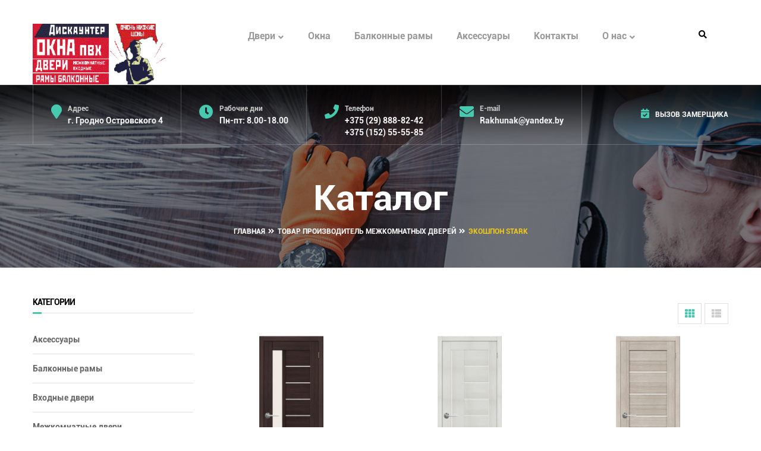

--- FILE ---
content_type: text/html; charset=UTF-8
request_url: http://discounters.by/manufacturer-of-interior-do/ekoshpon-stark/
body_size: 22157
content:
<!DOCTYPE html>
<html lang="ru-RU">
<head>
	<meta charset="UTF-8">
	<meta name="viewport" content="width=device-width">
	<link rel="profile" href="http://gmpg.org/xfn/11">
	<link rel="pingback" href="http://discounters.by/xmlrpc.php">

	<title>Экошпон STARK | Дискаунтер Окна - Двери. Купить дешево в Гродно</title>
<meta name='robots' content='max-image-preview:large' />

<!-- All in One SEO Pack 2.11 by Michael Torbert of Semper Fi Web Design[237,319] -->
<meta name="robots" content="noindex,follow" />

<link rel="canonical" href="http://discounters.by/manufacturer-of-interior-do/ekoshpon-stark/" />
<!-- /all in one seo pack -->
<link rel='dns-prefetch' href='//maps.googleapis.com' />
<link rel='dns-prefetch' href='//code.jquery.com' />
<link rel='dns-prefetch' href='//fonts.googleapis.com' />
<link rel='dns-prefetch' href='//s.w.org' />
<link rel="alternate" type="application/rss+xml" title="Дискаунтер Окна - Двери. Купить дешево в Гродно &raquo; Лента" href="http://discounters.by/feed/" />
<link rel="alternate" type="application/rss+xml" title="Дискаунтер Окна - Двери. Купить дешево в Гродно &raquo; Лента комментариев" href="http://discounters.by/comments/feed/" />
<link rel="alternate" type="application/rss+xml" title="Дискаунтер Окна - Двери. Купить дешево в Гродно &raquo; Лента элемента Экошпон STARK таксономии Производитель межкомнатных дверей" href="http://discounters.by/manufacturer-of-interior-do/ekoshpon-stark/feed/" />
<script type="text/javascript">
window._wpemojiSettings = {"baseUrl":"https:\/\/s.w.org\/images\/core\/emoji\/13.1.0\/72x72\/","ext":".png","svgUrl":"https:\/\/s.w.org\/images\/core\/emoji\/13.1.0\/svg\/","svgExt":".svg","source":{"concatemoji":"http:\/\/discounters.by\/wp-includes\/js\/wp-emoji-release.min.js?ver=5.9.12"}};
/*! This file is auto-generated */
!function(e,a,t){var n,r,o,i=a.createElement("canvas"),p=i.getContext&&i.getContext("2d");function s(e,t){var a=String.fromCharCode;p.clearRect(0,0,i.width,i.height),p.fillText(a.apply(this,e),0,0);e=i.toDataURL();return p.clearRect(0,0,i.width,i.height),p.fillText(a.apply(this,t),0,0),e===i.toDataURL()}function c(e){var t=a.createElement("script");t.src=e,t.defer=t.type="text/javascript",a.getElementsByTagName("head")[0].appendChild(t)}for(o=Array("flag","emoji"),t.supports={everything:!0,everythingExceptFlag:!0},r=0;r<o.length;r++)t.supports[o[r]]=function(e){if(!p||!p.fillText)return!1;switch(p.textBaseline="top",p.font="600 32px Arial",e){case"flag":return s([127987,65039,8205,9895,65039],[127987,65039,8203,9895,65039])?!1:!s([55356,56826,55356,56819],[55356,56826,8203,55356,56819])&&!s([55356,57332,56128,56423,56128,56418,56128,56421,56128,56430,56128,56423,56128,56447],[55356,57332,8203,56128,56423,8203,56128,56418,8203,56128,56421,8203,56128,56430,8203,56128,56423,8203,56128,56447]);case"emoji":return!s([10084,65039,8205,55357,56613],[10084,65039,8203,55357,56613])}return!1}(o[r]),t.supports.everything=t.supports.everything&&t.supports[o[r]],"flag"!==o[r]&&(t.supports.everythingExceptFlag=t.supports.everythingExceptFlag&&t.supports[o[r]]);t.supports.everythingExceptFlag=t.supports.everythingExceptFlag&&!t.supports.flag,t.DOMReady=!1,t.readyCallback=function(){t.DOMReady=!0},t.supports.everything||(n=function(){t.readyCallback()},a.addEventListener?(a.addEventListener("DOMContentLoaded",n,!1),e.addEventListener("load",n,!1)):(e.attachEvent("onload",n),a.attachEvent("onreadystatechange",function(){"complete"===a.readyState&&t.readyCallback()})),(n=t.source||{}).concatemoji?c(n.concatemoji):n.wpemoji&&n.twemoji&&(c(n.twemoji),c(n.wpemoji)))}(window,document,window._wpemojiSettings);
</script>
<style type="text/css">
img.wp-smiley,
img.emoji {
	display: inline !important;
	border: none !important;
	box-shadow: none !important;
	height: 1em !important;
	width: 1em !important;
	margin: 0 0.07em !important;
	vertical-align: -0.1em !important;
	background: none !important;
	padding: 0 !important;
}
</style>
	<link rel='stylesheet' id='wp-block-library-css'  href='http://discounters.by/wp-includes/css/dist/block-library/style.min.css?ver=5.9.12' type='text/css' media='all' />
<link rel='stylesheet' id='premmerce_filter_admin_blocks_style-css'  href='http://discounters.by/wp-content/plugins/premmerce-woocommerce-product-filter/assets/blocks/style.css?ver=3.7' type='text/css' media='all' />
<style id='global-styles-inline-css' type='text/css'>
body{--wp--preset--color--black: #000000;--wp--preset--color--cyan-bluish-gray: #abb8c3;--wp--preset--color--white: #ffffff;--wp--preset--color--pale-pink: #f78da7;--wp--preset--color--vivid-red: #cf2e2e;--wp--preset--color--luminous-vivid-orange: #ff6900;--wp--preset--color--luminous-vivid-amber: #fcb900;--wp--preset--color--light-green-cyan: #7bdcb5;--wp--preset--color--vivid-green-cyan: #00d084;--wp--preset--color--pale-cyan-blue: #8ed1fc;--wp--preset--color--vivid-cyan-blue: #0693e3;--wp--preset--color--vivid-purple: #9b51e0;--wp--preset--gradient--vivid-cyan-blue-to-vivid-purple: linear-gradient(135deg,rgba(6,147,227,1) 0%,rgb(155,81,224) 100%);--wp--preset--gradient--light-green-cyan-to-vivid-green-cyan: linear-gradient(135deg,rgb(122,220,180) 0%,rgb(0,208,130) 100%);--wp--preset--gradient--luminous-vivid-amber-to-luminous-vivid-orange: linear-gradient(135deg,rgba(252,185,0,1) 0%,rgba(255,105,0,1) 100%);--wp--preset--gradient--luminous-vivid-orange-to-vivid-red: linear-gradient(135deg,rgba(255,105,0,1) 0%,rgb(207,46,46) 100%);--wp--preset--gradient--very-light-gray-to-cyan-bluish-gray: linear-gradient(135deg,rgb(238,238,238) 0%,rgb(169,184,195) 100%);--wp--preset--gradient--cool-to-warm-spectrum: linear-gradient(135deg,rgb(74,234,220) 0%,rgb(151,120,209) 20%,rgb(207,42,186) 40%,rgb(238,44,130) 60%,rgb(251,105,98) 80%,rgb(254,248,76) 100%);--wp--preset--gradient--blush-light-purple: linear-gradient(135deg,rgb(255,206,236) 0%,rgb(152,150,240) 100%);--wp--preset--gradient--blush-bordeaux: linear-gradient(135deg,rgb(254,205,165) 0%,rgb(254,45,45) 50%,rgb(107,0,62) 100%);--wp--preset--gradient--luminous-dusk: linear-gradient(135deg,rgb(255,203,112) 0%,rgb(199,81,192) 50%,rgb(65,88,208) 100%);--wp--preset--gradient--pale-ocean: linear-gradient(135deg,rgb(255,245,203) 0%,rgb(182,227,212) 50%,rgb(51,167,181) 100%);--wp--preset--gradient--electric-grass: linear-gradient(135deg,rgb(202,248,128) 0%,rgb(113,206,126) 100%);--wp--preset--gradient--midnight: linear-gradient(135deg,rgb(2,3,129) 0%,rgb(40,116,252) 100%);--wp--preset--duotone--dark-grayscale: url('#wp-duotone-dark-grayscale');--wp--preset--duotone--grayscale: url('#wp-duotone-grayscale');--wp--preset--duotone--purple-yellow: url('#wp-duotone-purple-yellow');--wp--preset--duotone--blue-red: url('#wp-duotone-blue-red');--wp--preset--duotone--midnight: url('#wp-duotone-midnight');--wp--preset--duotone--magenta-yellow: url('#wp-duotone-magenta-yellow');--wp--preset--duotone--purple-green: url('#wp-duotone-purple-green');--wp--preset--duotone--blue-orange: url('#wp-duotone-blue-orange');--wp--preset--font-size--small: 13px;--wp--preset--font-size--medium: 20px;--wp--preset--font-size--large: 36px;--wp--preset--font-size--x-large: 42px;}.has-black-color{color: var(--wp--preset--color--black) !important;}.has-cyan-bluish-gray-color{color: var(--wp--preset--color--cyan-bluish-gray) !important;}.has-white-color{color: var(--wp--preset--color--white) !important;}.has-pale-pink-color{color: var(--wp--preset--color--pale-pink) !important;}.has-vivid-red-color{color: var(--wp--preset--color--vivid-red) !important;}.has-luminous-vivid-orange-color{color: var(--wp--preset--color--luminous-vivid-orange) !important;}.has-luminous-vivid-amber-color{color: var(--wp--preset--color--luminous-vivid-amber) !important;}.has-light-green-cyan-color{color: var(--wp--preset--color--light-green-cyan) !important;}.has-vivid-green-cyan-color{color: var(--wp--preset--color--vivid-green-cyan) !important;}.has-pale-cyan-blue-color{color: var(--wp--preset--color--pale-cyan-blue) !important;}.has-vivid-cyan-blue-color{color: var(--wp--preset--color--vivid-cyan-blue) !important;}.has-vivid-purple-color{color: var(--wp--preset--color--vivid-purple) !important;}.has-black-background-color{background-color: var(--wp--preset--color--black) !important;}.has-cyan-bluish-gray-background-color{background-color: var(--wp--preset--color--cyan-bluish-gray) !important;}.has-white-background-color{background-color: var(--wp--preset--color--white) !important;}.has-pale-pink-background-color{background-color: var(--wp--preset--color--pale-pink) !important;}.has-vivid-red-background-color{background-color: var(--wp--preset--color--vivid-red) !important;}.has-luminous-vivid-orange-background-color{background-color: var(--wp--preset--color--luminous-vivid-orange) !important;}.has-luminous-vivid-amber-background-color{background-color: var(--wp--preset--color--luminous-vivid-amber) !important;}.has-light-green-cyan-background-color{background-color: var(--wp--preset--color--light-green-cyan) !important;}.has-vivid-green-cyan-background-color{background-color: var(--wp--preset--color--vivid-green-cyan) !important;}.has-pale-cyan-blue-background-color{background-color: var(--wp--preset--color--pale-cyan-blue) !important;}.has-vivid-cyan-blue-background-color{background-color: var(--wp--preset--color--vivid-cyan-blue) !important;}.has-vivid-purple-background-color{background-color: var(--wp--preset--color--vivid-purple) !important;}.has-black-border-color{border-color: var(--wp--preset--color--black) !important;}.has-cyan-bluish-gray-border-color{border-color: var(--wp--preset--color--cyan-bluish-gray) !important;}.has-white-border-color{border-color: var(--wp--preset--color--white) !important;}.has-pale-pink-border-color{border-color: var(--wp--preset--color--pale-pink) !important;}.has-vivid-red-border-color{border-color: var(--wp--preset--color--vivid-red) !important;}.has-luminous-vivid-orange-border-color{border-color: var(--wp--preset--color--luminous-vivid-orange) !important;}.has-luminous-vivid-amber-border-color{border-color: var(--wp--preset--color--luminous-vivid-amber) !important;}.has-light-green-cyan-border-color{border-color: var(--wp--preset--color--light-green-cyan) !important;}.has-vivid-green-cyan-border-color{border-color: var(--wp--preset--color--vivid-green-cyan) !important;}.has-pale-cyan-blue-border-color{border-color: var(--wp--preset--color--pale-cyan-blue) !important;}.has-vivid-cyan-blue-border-color{border-color: var(--wp--preset--color--vivid-cyan-blue) !important;}.has-vivid-purple-border-color{border-color: var(--wp--preset--color--vivid-purple) !important;}.has-vivid-cyan-blue-to-vivid-purple-gradient-background{background: var(--wp--preset--gradient--vivid-cyan-blue-to-vivid-purple) !important;}.has-light-green-cyan-to-vivid-green-cyan-gradient-background{background: var(--wp--preset--gradient--light-green-cyan-to-vivid-green-cyan) !important;}.has-luminous-vivid-amber-to-luminous-vivid-orange-gradient-background{background: var(--wp--preset--gradient--luminous-vivid-amber-to-luminous-vivid-orange) !important;}.has-luminous-vivid-orange-to-vivid-red-gradient-background{background: var(--wp--preset--gradient--luminous-vivid-orange-to-vivid-red) !important;}.has-very-light-gray-to-cyan-bluish-gray-gradient-background{background: var(--wp--preset--gradient--very-light-gray-to-cyan-bluish-gray) !important;}.has-cool-to-warm-spectrum-gradient-background{background: var(--wp--preset--gradient--cool-to-warm-spectrum) !important;}.has-blush-light-purple-gradient-background{background: var(--wp--preset--gradient--blush-light-purple) !important;}.has-blush-bordeaux-gradient-background{background: var(--wp--preset--gradient--blush-bordeaux) !important;}.has-luminous-dusk-gradient-background{background: var(--wp--preset--gradient--luminous-dusk) !important;}.has-pale-ocean-gradient-background{background: var(--wp--preset--gradient--pale-ocean) !important;}.has-electric-grass-gradient-background{background: var(--wp--preset--gradient--electric-grass) !important;}.has-midnight-gradient-background{background: var(--wp--preset--gradient--midnight) !important;}.has-small-font-size{font-size: var(--wp--preset--font-size--small) !important;}.has-medium-font-size{font-size: var(--wp--preset--font-size--medium) !important;}.has-large-font-size{font-size: var(--wp--preset--font-size--large) !important;}.has-x-large-font-size{font-size: var(--wp--preset--font-size--x-large) !important;}
</style>
<link rel='stylesheet' id='contact-form-7-css'  href='http://discounters.by/wp-content/plugins/contact-form-7/includes/css/styles.css?ver=5.1.1' type='text/css' media='all' />
<link rel='stylesheet' id='circle-frontend-css-css'  href='http://discounters.by/wp-content/plugins/custom-rich-reviews/css/circle.css?ver=1.0' type='text/css' media='all' />
<link rel='stylesheet' id='opalservice-frontend-css-css'  href='http://discounters.by/wp-content/plugins/opalservice/assets/css/style.css?ver=1.0' type='text/css' media='all' />
<link rel='stylesheet' id='bootstrap-vertical-tabs-min-css-css'  href='http://discounters.by/wp-content/plugins/opalservice/assets/css/bootstrap.vertical-tabs.min.css?ver=1.2.2' type='text/css' media='all' />
<link rel='stylesheet' id='premmerce_filter_style-css'  href='http://discounters.by/wp-content/plugins/premmerce-woocommerce-product-filter/assets/blocks/style.css?ver=3.7' type='text/css' media='all' />
<link rel='stylesheet' id='rs-plugin-settings-css'  href='http://discounters.by/wp-content/plugins/revslider/public/assets/css/settings.css?ver=5.4.8.1' type='text/css' media='all' />
<style id='rs-plugin-settings-inline-css' type='text/css'>
#rs-demo-id {}
</style>
<link rel='stylesheet' id='dashicons-css'  href='http://discounters.by/wp-includes/css/dashicons.min.css?ver=5.9.12' type='text/css' media='all' />
<style id='dashicons-inline-css' type='text/css'>
[data-font="Dashicons"]:before {font-family: 'Dashicons' !important;content: attr(data-icon) !important;speak: none !important;font-weight: normal !important;font-variant: normal !important;text-transform: none !important;line-height: 1 !important;font-style: normal !important;-webkit-font-smoothing: antialiased !important;-moz-osx-font-smoothing: grayscale !important;}
</style>
<link rel='stylesheet' id='woof-css'  href='http://discounters.by/wp-content/plugins/woocommerce-products-filter/css/front.css?ver=5.9.12' type='text/css' media='all' />
<link rel='stylesheet' id='chosen-drop-down-css'  href='http://discounters.by/wp-content/plugins/woocommerce-products-filter/js/chosen/chosen.min.css?ver=5.9.12' type='text/css' media='all' />
<link rel='stylesheet' id='plainoverlay-css'  href='http://discounters.by/wp-content/plugins/woocommerce-products-filter/css/plainoverlay.css?ver=5.9.12' type='text/css' media='all' />
<link rel='stylesheet' id='malihu-custom-scrollbar-css'  href='http://discounters.by/wp-content/plugins/woocommerce-products-filter/js/malihu-custom-scrollbar/jquery.mCustomScrollbar.css?ver=5.9.12' type='text/css' media='all' />
<link rel='stylesheet' id='icheck-jquery-color-css'  href='http://discounters.by/wp-content/plugins/woocommerce-products-filter/js/icheck/skins/minimal/aero.css?ver=5.9.12' type='text/css' media='all' />
<link rel='stylesheet' id='woocommerce-layout-css'  href='http://discounters.by/wp-content/plugins/woocommerce/assets/css/woocommerce-layout.css?ver=3.5.10' type='text/css' media='all' />
<link rel='stylesheet' id='woocommerce-smallscreen-css'  href='http://discounters.by/wp-content/plugins/woocommerce/assets/css/woocommerce-smallscreen.css?ver=3.5.10' type='text/css' media='only screen and (max-width: 768px)' />
<link rel='stylesheet' id='woocommerce-general-css'  href='http://discounters.by/wp-content/plugins/woocommerce/assets/css/woocommerce.css?ver=3.5.10' type='text/css' media='all' />
<style id='woocommerce-inline-inline-css' type='text/css'>
.woocommerce form .form-row .required { visibility: visible; }
</style>
<link rel='stylesheet' id='etro-open-sans-css'  href='http://fonts.googleapis.com/css?family=Poppins:300,400,500,600,700%7CHeebo:100,300,400,500,700,800,900&#038;subset=latin%2Clatin-ext' type='text/css' media='all' />
<link rel='stylesheet' id='font-awesome-css'  href='http://discounters.by/wp-content/themes/etro/css/font-awesome.min.css?ver=3.0.3' type='text/css' media='all' />
<style id='font-awesome-inline-css' type='text/css'>
[data-font="FontAwesome"]:before {font-family: 'FontAwesome' !important;content: attr(data-icon) !important;speak: none !important;font-weight: normal !important;font-variant: normal !important;text-transform: none !important;line-height: 1 !important;font-style: normal !important;-webkit-font-smoothing: antialiased !important;-moz-osx-font-smoothing: grayscale !important;}
</style>
<link rel='stylesheet' id='etro-style-css'  href='http://discounters.by/wp-content/themes/etro/css/style.css?ver=5.9.12' type='text/css' media='all' />
<!--[if lt IE 9]>
<link rel='stylesheet' id='etro-ie-css'  href='http://discounters.by/wp-content/themes/etro/css/ie.css?ver=20131205' type='text/css' media='all' />
<![endif]-->
<link rel='stylesheet' id='custom-rich-review-css'  href='http://discounters.by/wp-content/themes/etro/js/rich-reviews/style.css?ver=1.0.0' type='text/css' media='all' />
<link rel='stylesheet' id='prettyPhoto-css'  href='http://discounters.by/wp-content/themes/etro/css/prettyPhoto.css?ver=5.9.12' type='text/css' media='all' />
<link rel='stylesheet' id='magnific-popup-cs-css'  href='http://discounters.by/wp-content/themes/etro/js/magnific/magnific-popup.css?ver=1.0.0' type='text/css' media='all' />
<link rel='stylesheet' id='etro-woocommerce-css'  href='http://discounters.by/wp-content/themes/etro/css/woocommerce.css?ver=1.0' type='text/css' media='all' />
<link rel='stylesheet' id='rich-reviews-css'  href='http://discounters.by/wp-content/plugins/rich-reviews/css/rich-reviews.css?ver=5.9.12' type='text/css' media='all' />
<link rel='stylesheet' id='frontend-style-css-css'  href='http://discounters.by/wp-content/plugins/opallocationinfo/assets/css/style.css?ver=5.9.12' type='text/css' media='all' />
<link rel='stylesheet' id='jquery-ui-css-css'  href='//code.jquery.com/ui/1.11.1/themes/smoothness/jquery-ui.css?ver=1.0.0' type='text/css' media='all' />
<link rel='stylesheet' id='fontpicker-core-css-css'  href='http://discounters.by/wp-content/plugins/opalschedule/assets/css/fontpicker/jquery.fonticonpicker.min.css?ver=1.0' type='text/css' media='all' />
<link rel='stylesheet' id='fontpicker-default-css-css'  href='http://discounters.by/wp-content/plugins/opalschedule/assets/css/fontpicker/themes/grey-theme/jquery.fonticonpicker.grey.min.css?ver=1.0' type='text/css' media='all' />
<link rel='stylesheet' id='fontpicker-bootstrap-theme-css-css'  href='http://discounters.by/wp-content/plugins/opalschedule/assets/css/fontpicker/themes/bootstrap-theme/jquery.fonticonpicker.bootstrap.min.css?ver=1.0' type='text/css' media='all' />
<link rel='stylesheet' id='fontpicker-fonts-fontello-css-css'  href='http://discounters.by/wp-content/plugins/opalschedule/assets/css/fontpicker/fontello-7275ca86/css/fontello.css?ver=1.0' type='text/css' media='all' />
<link rel='stylesheet' id='opalschedule-frontend-css-css'  href='http://discounters.by/wp-content/plugins/opalschedule/assets/css/opalschedule.css?ver=1.0.3' type='text/css' media='all' />
<link rel='stylesheet' id='datetimepicker-css-css'  href='http://discounters.by/wp-content/plugins/opalschedule/assets/css/lib/jquery.datetimepicker.css?ver=3.0.3' type='text/css' media='all' />
<link rel='stylesheet' id='kc-general-css'  href='http://discounters.by/wp-content/plugins/kingcomposer/assets/frontend/css/kingcomposer.min.css?ver=2.7.8' type='text/css' media='all' />
<link rel='stylesheet' id='kc-animate-css'  href='http://discounters.by/wp-content/plugins/kingcomposer/assets/css/animate.css?ver=2.7.8' type='text/css' media='all' />
<link rel='stylesheet' id='kc-icon-1-css'  href='http://discounters.by/wp-content/plugins/kingcomposer/assets/css/icons.css?ver=2.7.8' type='text/css' media='all' />
<script type='text/javascript' src='http://discounters.by/wp-includes/js/jquery/jquery.min.js?ver=3.6.0' id='jquery-core-js'></script>
<script type='text/javascript' src='http://discounters.by/wp-includes/js/jquery/jquery-migrate.min.js?ver=3.3.2' id='jquery-migrate-js'></script>
<script type='text/javascript' src='http://discounters.by/wp-content/plugins/opalschedule/assets/js/libs/jquery.validate.min.js?ver=5.9.12' id='jquery-validation-js'></script>
<script type='text/javascript' src='http://discounters.by/wp-content/plugins/revslider/public/assets/js/jquery.themepunch.tools.min.js?ver=5.4.8.1' id='tp-tools-js'></script>
<script type='text/javascript' src='http://discounters.by/wp-content/plugins/revslider/public/assets/js/jquery.themepunch.revolution.min.js?ver=5.4.8.1' id='revmin-js'></script>
<script type='text/javascript' src='http://discounters.by/wp-content/themes/etro/js/bootstrap.min.js?ver=20130402' id='bootstrap-min-js'></script>
<script type='text/javascript' src='http://discounters.by/wp-content/themes/etro/js/jquery.prettyPhoto.js?ver=5.9.12' id='prettyphoto-js-js'></script>
<script type='text/javascript' id='rich-reviews-js-extra'>
/* <![CDATA[ */
var php_vars = {"excerpt_length":"150","maybe_some_other_stuff":"Probably Not"};
var translation = {"read_more":"Read More","less":"Less"};
/* ]]> */
</script>
<script type='text/javascript' src='http://discounters.by/wp-content/plugins/rich-reviews/js/rich-reviews.js?ver=5.9.12' id='rich-reviews-js'></script>
<script type='text/javascript' src='//maps.googleapis.com/maps/api/js?sensor=false&#038;libraries=places&#038;key=AIzaSyCWM_dg1PmApt9uZ99bsJ1ftUSswUB1ggI&#038;ver=0.0.1' id='google-map-api-js'></script>
<script type='text/javascript' src='//code.jquery.com/ui/1.11.1/jquery-ui.min.js?ver=0.0.1' id='jquery-ui-min-js'></script>
<script type='text/javascript' src='http://discounters.by/wp-content/plugins/opallocationinfo/assets/js/markerclusterer.js?ver=1.0.1' id='markerclusterer-js-js'></script>
<script type='text/javascript' src='http://discounters.by/wp-content/plugins/opallocationinfo/assets/js/owl-carousel-script.js?ver=1.0.0' id='owl-scripts-js'></script>
<script type='text/javascript' src='http://discounters.by/wp-content/plugins/wpopal-themer/assets/js/elevatezoom/elevatezoom-min.js?ver=5.9.12' id='wpopal-themer-elevatezoom-js'></script>
<link rel="https://api.w.org/" href="http://discounters.by/wp-json/" /><link rel="EditURI" type="application/rsd+xml" title="RSD" href="http://discounters.by/xmlrpc.php?rsd" />
<link rel="wlwmanifest" type="application/wlwmanifest+xml" href="http://discounters.by/wp-includes/wlwmanifest.xml" /> 
<meta name="generator" content="WordPress 5.9.12" />
<meta name="generator" content="WooCommerce 3.5.10" />
<script type="text/javascript">var kc_script_data={ajax_url:"http://discounters.by/wp-admin/admin-ajax.php"}</script>	<noscript><style>.woocommerce-product-gallery{ opacity: 1 !important; }</style></noscript>
	    <style type="text/css" id="etro-header-css">
        
        
        
        
        
        
        
        
        
        
        
        
        
        
        
        
        
        
        
        
        
        
    </style>
    <meta name="generator" content="Powered by Slider Revolution 5.4.8.1 - responsive, Mobile-Friendly Slider Plugin for WordPress with comfortable drag and drop interface." />
		<script type="text/javascript">
			var ajaxurl = 'http://discounters.by/wp-admin/admin-ajax.php';
			var opalsiteurl = 'http://discounters.by/wp-content/themes/etro';
			var pluginmediaurl ='http://discounters.by/wp-content/plugins/opallocationinfo/assets/';
			var localtion_pluginurl = 'http://discounters.by/wp-content/plugins/opallocationinfo/';	
		</script>
				<script type="text/javascript">
			var ajaxurl = 'http://discounters.by/wp-admin/admin-ajax.php';
			var comfirmurl = 'http://discounters.by/schedule-confirm/';
			var pluginurl = 'http://discounters.by/wp-content/plugins/opalschedule/';	
		</script>
				<script type="text/javascript">
			var ajaxurl = 'http://discounters.by/wp-admin/admin-ajax.php';
			var opalsiteurl = 'http://discounters.by/wp-content/themes/etro';
		</script>
		<link rel="icon" href="http://discounters.by/wp-content/uploads/2017/01/cropped-firstlogodoorFavКув-32x32.png" sizes="32x32" />
<link rel="icon" href="http://discounters.by/wp-content/uploads/2017/01/cropped-firstlogodoorFavКув-192x192.png" sizes="192x192" />
<link rel="apple-touch-icon" href="http://discounters.by/wp-content/uploads/2017/01/cropped-firstlogodoorFavКув-180x180.png" />
<meta name="msapplication-TileImage" content="http://discounters.by/wp-content/uploads/2017/01/cropped-firstlogodoorFavКув-270x270.png" />
<script type="text/javascript">function setREVStartSize(e){									
						try{ e.c=jQuery(e.c);var i=jQuery(window).width(),t=9999,r=0,n=0,l=0,f=0,s=0,h=0;
							if(e.responsiveLevels&&(jQuery.each(e.responsiveLevels,function(e,f){f>i&&(t=r=f,l=e),i>f&&f>r&&(r=f,n=e)}),t>r&&(l=n)),f=e.gridheight[l]||e.gridheight[0]||e.gridheight,s=e.gridwidth[l]||e.gridwidth[0]||e.gridwidth,h=i/s,h=h>1?1:h,f=Math.round(h*f),"fullscreen"==e.sliderLayout){var u=(e.c.width(),jQuery(window).height());if(void 0!=e.fullScreenOffsetContainer){var c=e.fullScreenOffsetContainer.split(",");if (c) jQuery.each(c,function(e,i){u=jQuery(i).length>0?u-jQuery(i).outerHeight(!0):u}),e.fullScreenOffset.split("%").length>1&&void 0!=e.fullScreenOffset&&e.fullScreenOffset.length>0?u-=jQuery(window).height()*parseInt(e.fullScreenOffset,0)/100:void 0!=e.fullScreenOffset&&e.fullScreenOffset.length>0&&(u-=parseInt(e.fullScreenOffset,0))}f=u}else void 0!=e.minHeight&&f<e.minHeight&&(f=e.minHeight);e.c.closest(".rev_slider_wrapper").css({height:f})					
						}catch(d){console.log("Failure at Presize of Slider:"+d)}						
					};</script>
		<style type="text/css" id="wp-custom-css">
			body{
	font-family:'Roboto';
}
#opal-logo img {
	max-width:75%;
	float:left;
}
.navbar-mega .navbar-nav>li .dropdown-menu{
	display:none;
}
.navbar-mega .navbar-nav>li:hover>.dropdown-menu{
	display:block;   
}
.lists li a {
		font-size:15px;
}
.lists li a:hover {
    color: #47c9af;	
}

.fitst-picturebox{
background: #ffffff url(/wp-content/uploads/2017/01/worker-2.png) bottom right/auto no-repeat scroll;
    padding: 70px 40px 70px 40px;
}
.second-picturebox{
background: #ffffff url(/wp-content/uploads/2019/02/zamershhik.png) bottom right/auto no-repeat scroll;
   padding: 70px 40px 70px 40px;
}

.third-picturebox{
background: #ffffff url(/wp-content/uploads/2016/08/bg-08.png) right bottom/auto no-repeat scroll;
    padding: 70px 40px 70px 40px;
}
/* footer */
.carousel-1142541410-locationinfo .owl-wrapper-outer .owl-wrapper{
	width:100% !important;
}
/* .text_footerUnnp{
	padding: 0 0 10px
} */

.text_footerUnn ul {
	list-style-type:disc ;
	padding-left: 21px;
}
/* contact */
.contact-info p {
		margin-top:5px !important;
	    font-family: 'Roboto',Sans Serif;
}
.contact-info h3{
	margin-top:0;
	font-size: 27px;
	  font-family: 'Roboto',Sans Serif;
} 
.text_footer-contact ul {
	list-style:none;
	margin:0;
	padding:0;
}
.text_footer-contact ul li{
	color: #fff;
}
.text_footer-contact ul li i{
	color: #47c9af;
	margin-right:5px;
}
.text_footer-contact ul li a{
	color: #999;
}


@media screen and (max-width: 1199px){
.opallocation-recent-location .entry-content-carousel {
    padding-top: 20px;
}
}
@media (max-width: 480px){
.owl-carousel-play {
    text-align: left;
}
}

/* form shedule service */
.entry-content-page .schedule-service-wrapper .type-service .item-type{
	 width: 48%;
}
@media screen and (max-width: 399px) {
	.entry-content-page .schedule-service-wrapper .type-service .item-type{
	 width: 95%;
}
}

label[for=opal_schedule_phone]{
	width:50%;
}

label[for=opal_schedule_zip]{
	margin: 10px 0 -10px 0;;
}
#opal_schedule_zip{
	margin-top:10px;
}

.time-of-day {
    position: relative;
    padding-top: 12px;
}
.item-type {
		position: relative;	
}
.type-service h5{
	padding-bottom:12px;
} 
.item-type label[class=error]{
	position: absolute;
    width: 100%;
    min-width: 320px;
    top: -23px;
    left: 0;
    margin-left: -11px;
}

label[for=opal_schedule_timeofday]{
	position: absolute;
		margin-left: -27px;
	  display: block;
    top: -22px;
    background: transparent;
    width: 100%;
    min-width: 320px;
    left: 17px;
    z-index: 2;
}

.error{
	color:yellow;
}
.field-phone-zip label {
	width:98%;
}
.field-email input{
	width:100%;
}
.entry-content-page .schedule-service-wrapper .contact-info .item-field>div.field-phone-zip input {
    width: 98%;
}



.entry-content-page .schedule-service-wrapper {
    margin-bottom: 40px;
}

figure a{
	    max-height: 260px;
}
.product-block .image img{
    height: auto;
    width: 100%;
    display: block;
    max-height: 260px;
    width: auto;
    margin: 0 auto;
}
.btn_shrt-description{
	margin-top:30px;
	margin-bottom:25px;
	
}
.btn_shrt-description a{
    color: #ffffff;
    background-color: #47c9af;
    font-size: 12px;
    font-weight: 700;
    text-transform: uppercase;
    text-align: center;
    border-radius: 3px;
    padding: 15px 20px;
}
.btn_shrt-description a i{
    padding-right: 8px;
    font-size: 1.1em;
}
.ih-item .info {
    padding: 30px 20px 20px;
}
	.header-v1 .support-style-1 .textwidget {
     max-width: 38%;
}
.ih-item .img {
    overflow: hidden;
    max-height: 180px;
}
.category-filter-default small {
    display: none;
}
.mark, mark {
    background-color: transparent;
    padding: .2em;
    color: #47c9af;
}

.category__list .row-products {
    display: flex;
    flex-wrap: wrap;
    justify-content: space-between;;
}
.category__list .product {
    flex-basis: 22%;
}
.product-category h3{
	font-size:19px;
	text-align:center
}
.active-mobile .fa-shopping-cart{
	display:none;
}

.sidebar-left{
	margin-bottom:-100px;
}
/* slider style */
.slotholder:after {
    display: block;
    width: 100%;
    height: 100%;
    position: absolute;
    content: '';
    z-index: 30;
    background: #031a5c57;
    visibility: visible;
    top: 0;
}
/* slider btn  */
.tp-resizeme{
	padding:0 !important;
}
.rs-hover-ready{
	padding:0 !important;
	line-height:15px !important;
}
.btn-slider{
color:#fff ;
	display:block;
	text-decoration:none;
	font-size:16px;
	padding: 15px 25px !important;
}
.btn-slider:hover{
	color:#000;
}


/* header menu style */
.support-style-1 a {
	color: #f6f6f6;
}
.support-style-1 span {
    color: #ccc;
}

/* top bar */
.opal-topbar{
	display:none;
}
/* static right bar */
.static-action-button .open-bar{
	display:none;
}
/* link contact */
.white_Link{
color:#fff;
}

.modal-backdrop {
    z-index: 99 !important;
}
.modal-open .modal {
    overflow-x: hidden;
    overflow-y: auto;
    z-index: 100 !important;
}

/* btn catalog modal */
.summary .btn_shrt-description a:hover{
	background-color:#32ab93;
		
}
.summary .add-cart a:hover{
	background-color:#32ab93;
}
/* reviews */
.reviews_tab{
	display:none !important;
}
/* catalog */
.products-top-wrap .display-mode {
    float: right;
    margin-top: 10px;
    margin-bottom: 20px;
}
/* product card for katalog */
.product-block{
    padding-bottom: 8px;
    border-bottom: 1px solid #fff;
		margin-bottom:25px;
}
.caption .name {
    text-align: center;
    margin-top: 10px;
}

.btn_shrt-description  a:hover{
	background-color:#32ab93;
}
.portfolio-meta-info{
	display:none;
}
/* other */
.comments{
	display:none;
}
.comments-link{
		display:none;
}
.search-popup span {
	display:none;
}
/* 
stylyng protfolio page */
.portfolio a {
    display: block;
    overflow: hidden;
}
.portfolio img {
    max-width: 100%;
    height: auto;
}
.portfolio {
    display: inline-block;
    max-width: 320px;
    overflow: hidden;
    max-height: 320px;
    margin-right: 5%;
    margin-bottom: 5%;
}
.products-top-wrap .woocommerce-ordering {
   display:none;
	}
@media screen and (max-width: 400px) {
label[for=opal_schedule_date]{
		letter-spacing:0.8px;
	}
#opal_schedule_date-error{
		letter-spacing:0 !important;
	}

}

@media screen and (max-width: 420px) {
/* 	form вызвать замерщика */
.error {
    color: yellow;
    font-size: 10px;
}
	.time-of-day {
    padding-top: 22px;
}
	label[for=opal_schedule_timeofday]{
    left: 0; 
		min-width: 260px;
}
.item-type label[class=error] {
    left: 0;
		min-width: 225px;
  }
}

@media screen and (max-width: 600px) {
label[for=opal_schedule_phone]{
	width:100%;
	}	
	.category__list .product {
    flex-basis: 50%;
	}
}
@media screen and (max-width: 800px) {
.tp-caption .btn-slider{
		font-size: 14px !important;
	}
}
@media screen and (max-width: 775px) {
	.product-block{
		border-bottom: 1px solid #e3e3e3;
	}
/* 	btn card */
	.add-cart{
		display:none;
	}
}

@media (min-width:990px) and (max-width:1120px){
	.textwidget {
		 padding: 20px 10px 28px 10px;
	}
	.header-v1 .support-style-1 .textwidget {
    max-width: 25%;
}
	.schedule-link span {
    font-size: 11px;
}
	.support-style-1 span {
   
    font-size: 12px;
    color: #999;
}
	.support-style-1 a {
    
    font-size: 11px;
}
}
		</style>
		        <script type="text/javascript">
            var woof_is_permalink =1;

            var woof_shop_page = "";
        
            var woof_really_curr_tax = {};
            var woof_current_page_link = location.protocol + '//' + location.host + location.pathname;
            //***lets remove pagination from woof_current_page_link
            woof_current_page_link = woof_current_page_link.replace(/\page\/[0-9]+/, "");
                    var woof_link = 'http://discounters.by/wp-content/plugins/woocommerce-products-filter/';

                                woof_really_curr_tax = {term_id:249, taxonomy: "pa_manufacturer-of-interior-do"};
                            </script>

                <script>

            var woof_ajaxurl = "http://discounters.by/wp-admin/admin-ajax.php";

            var woof_lang = {
                'orderby': "orderby",
                'date': "date",
                'perpage': "per page",
                'pricerange': "price range",
                'menu_order': "menu order",
                'popularity': "popularity",
                'rating': "rating",
                'price': "price low to high",
                'price-desc': "price high to low"
            };

            if (typeof woof_lang_custom == 'undefined') {
                var woof_lang_custom = {};/*!!important*/
            }

            //***

            var woof_is_mobile = 0;
        


            var woof_show_price_search_button = 0;
            var woof_show_price_search_type = 0;
        
            var woof_show_price_search_type = 0;

            var swoof_search_slug = "swoof";

        
            var icheck_skin = {};
                                    icheck_skin.skin = "minimal";
                icheck_skin.color = "aero";
        
            var is_woof_use_chosen =1;

        

            var woof_current_values = '[]';
            //+++
            var woof_lang_loading = "Loading ...";

        
            var woof_lang_show_products_filter = "show products filter";
            var woof_lang_hide_products_filter = "hide products filter";
            var woof_lang_pricerange = "price range";

            //+++

            var woof_use_beauty_scroll =1;
            //+++
            var woof_autosubmit =1;
            var woof_ajaxurl = "http://discounters.by/wp-admin/admin-ajax.php";
            /*var woof_submit_link = "";*/
            var woof_is_ajax = 0;
            var woof_ajax_redraw = 0;
            var woof_ajax_page_num =1;
            var woof_ajax_first_done = false;
            var woof_checkboxes_slide_flag = true;


            //toggles
            var woof_toggle_type = "text";

            var woof_toggle_closed_text = "-";
            var woof_toggle_opened_text = "+";

            var woof_toggle_closed_image = "http://discounters.by/wp-content/plugins/woocommerce-products-filter/img/plus3.png";
            var woof_toggle_opened_image = "http://discounters.by/wp-content/plugins/woocommerce-products-filter/img/minus3.png";


            //indexes which can be displayed in red buttons panel
                    var woof_accept_array = ["min_price", "orderby", "perpage", ,"product_visibility","product_cat","product_tag","pa_exterior-door-manufacturer","pa_manufacturer-of-interior-do","pa_proizvoditel","pa_proizvoditel-dverej-pvx","pa_window-manufacturer"];

        


            //***
            //for extensions

            var woof_ext_init_functions = null;
        

        
            var woof_overlay_skin = "loading-bubbles";

            jQuery(function () {
                try
                {
                    woof_current_values = jQuery.parseJSON(woof_current_values);
                } catch (e)
                {
                    woof_current_values = null;
                }
                if (woof_current_values == null || woof_current_values.length == 0) {
                    woof_current_values = {};
                }

            });

            function woof_js_after_ajax_done() {
                jQuery(document).trigger('woof_ajax_done');
                    }
        </script>
        <!-- WooCommerce Google Analytics Integration -->
		<script type='text/javascript'>
			var gaProperty = 'UA-220142529-1';
			var disableStr = 'ga-disable-' + gaProperty;
			if ( document.cookie.indexOf( disableStr + '=true' ) > -1 ) {
				window[disableStr] = true;
			}
			function gaOptout() {
				document.cookie = disableStr + '=true; expires=Thu, 31 Dec 2099 23:59:59 UTC; path=/';
				window[disableStr] = true;
			}
		</script><script async src="https://www.googletagmanager.com/gtag/js?id=UA-220142529-1"></script>
		<script>
		window.dataLayer = window.dataLayer || [];
		function gtag(){dataLayer.push(arguments);}
		gtag('js', new Date());
		gtag('set', 'developer_id.dOGY3NW', true);

		gtag('config', 'UA-220142529-1', {
			'allow_google_signals': true,
			'link_attribution': false,
			'anonymize_ip': true,
			'linker':{
				'domains': [],
				'allow_incoming': false,
			},
			'custom_map': {
				'dimension1': 'logged_in'
			},
			'logged_in': 'no'
		} );

		
		</script>
		
		<!-- /WooCommerce Google Analytics Integration -->	<meta name="yandex-verification" content="1bee24938c69ba08" />
	<meta name="google-site-verification" content="f-KlL8ea_9zKVCRCGVNyIrb35X6wPdX7DAeOjevbNO4" />
</head>

<body class="archive tax-pa_manufacturer-of-interior-do term-ekoshpon-stark term-249 wp-custom-logo kc-css-system woocommerce woocommerce-page woocommerce-no-js yith-wcan-free masthead-fixed">

<div class="toggle-overlay"></div>

<div class="static-right-sidebar">
	<span class="close text-danger"><i class="fa fa-times"></i></span>
	</div>
<!-- .static-right-sidebar -->

<div id="page" class="hfeed site"><div class="opal-page-inner row-offcanvas row-offcanvas-left ">
	
	<section id="opal-topbar" class="opal-topbar hidden-xs hidden-sm">
	<div class="container">
		<div class="row">
			<div class="col-lg-4 col-md-4 col-sm-12 col-xs-12">
				<div class="hidden-xs hidden-sm">
									</div>
			</div>
			<div class="col-lg-4 col-md-4 col-sm-12 col-xs-12">
				<div class="hidden-xs hidden-sm">
									</div>
			</div>
			<div class="col-lg-4 col-md-4 col-sm-12 col-xs-12">
				<div class="hidden-xs hidden-sm">
									</div>
			</div>
		</div>
	</div>
</section><div class="topbar-mobile  hidden-lg hidden-md">
    <div class="active-mobile pull-left">
        <button data-toggle="offcanvas" class="btn btn-offcanvas btn-toggle-canvas offcanvas" type="button">
           <i class="fa fa-bars"></i>
        </button>
    </div>
    <div class="topbar-inner pull-left">
        <div class="active-mobile search-popup pull-left">
            <span class="fa fa-search"></span>
            <div class="active-content">
                		<form method="get" class="input-group search-category" action="http://discounters.by/"><div class="input-group-addon search-category-container">
		  <div class="select">
		    <select  name='product_cat' id='product_cat' class='dropdown_product_cat' >
	<option value='' selected='selected'>Выбрать категорию</option>
	<option class="level-0" value="uncategorized">Аксессуары&nbsp;&nbsp;(3)</option>
	<option class="level-0" value="balkonnye-ramy">Балконные рамы&nbsp;&nbsp;(3)</option>
	<option class="level-0" value="naruzhnye-dveri">Входные двери&nbsp;&nbsp;(152)</option>
	<option class="level-0" value="mezhkomnatnye-dveri">Межкомнатные двери&nbsp;&nbsp;(133)</option>
	<option class="level-0" value="okna">Окна&nbsp;&nbsp;(8)</option>
	<option class="level-0" value="dveri-pvx">Пластиковые двери&nbsp;&nbsp;(2)</option>
</select>
		  </div>
		</div>
		<input name="s" maxlength="60" class="form-control search-category-input" type="text" size="20" placeholder="
Что вам нужно...">

		<div class="input-group-btn">
		    <label class="btn btn-link btn-search">
		      <span class="title-search hidden">Search</span>
		      <input type="submit" class="fa searchsubmit" value="&#xf002;"/>
		    </label>
		    <input type="hidden" name="post_type" value="product"/>
		</div>
		</form>
		            </div>
        </div>
        <div class="active-mobile setting-popup pull-left hide">
            <span class="fa fa-user"></span>
            <div class="active-content">
                            </div>
        </div>
                    <div class="active-mobile pull-left cart-popup">
                <span class="fa fa-shopping-cart"></span>
                <div class="active-content">
                    <div class="widget_shopping_cart_content"></div>
                </div>
            </div>
            </div>
    <div class="pull-right">
                                    <a class="schedule-link" href="http://discounters.by/schedule-service/"><i class="fa fa-calendar-check-o"></i><span>Вызов замерщика</span></a>
                </div>
</div>

	<header id="opal-masthead" class="site-header header-v1 " role="banner">

		<div class="header-main">
			<div class="container">
				<div class="pull-left">
						<div id="opal-logo" class="logo">
    	<a href="http://discounters.by/">
			<a href="http://discounters.by/" class="custom-logo-link" rel="home"><img width="303" height="137" src="http://discounters.by/wp-content/uploads/2017/01/Безымянный-1.png" class="custom-logo" alt="Дискаунтер Окна &#8211; Двери. Купить дешево в Гродно" srcset="http://discounters.by/wp-content/uploads/2017/01/Безымянный-1.png 303w, http://discounters.by/wp-content/uploads/2017/01/Безымянный-1-300x137.png 300w" sizes="(max-width: 303px) 100vw, 303px" /></a>		</a>
	</div>
				</div>
				<div class="pull-right">
					<section id="opal-mainmenu" class="opal-mainmenu">
						<div class="header-right pull-right">
							<div class="header-inner">
								<div id="search-container" class="search-box-wrapper pull-left">
									<div class="opal-dropdow-search dropdown">
										<a data-target=".bs-search-modal-lg" data-toggle="modal" class="search-focus btn dropdown-toggle dropdown-toggle-overlay">
											<i class="fa fa-search"></i>
										</a>
										<div class="modal fade bs-search-modal-lg" tabindex="-1" role="dialog" aria-hidden="true">
										  <div class="modal-dialog modal-md">
											<div class="modal-content">
												<div class="modal-header">
												  <button aria-label="Close" data-dismiss="modal" class="close btn btn-sm btn-primary pull-right" type="button"><span aria-hidden="true">x</span></button>
												  <h4 id="gridSystemModalLabel" class="modal-title">
Введите ключевое слово</h4>
												</div>
												<div class="modal-body">
												  <div class="toggle-overlay-container">
		<div class="search-box">		<form method="get" class="input-group search-category" action="http://discounters.by/"><div class="input-group-addon search-category-container">
		  <div class="select">
		    <select  name='product_cat' id='product_cat' class='dropdown_product_cat' >
	<option value='' selected='selected'>Выбрать категорию</option>
	<option class="level-0" value="uncategorized">Аксессуары&nbsp;&nbsp;(3)</option>
	<option class="level-0" value="balkonnye-ramy">Балконные рамы&nbsp;&nbsp;(3)</option>
	<option class="level-0" value="naruzhnye-dveri">Входные двери&nbsp;&nbsp;(152)</option>
	<option class="level-0" value="mezhkomnatnye-dveri">Межкомнатные двери&nbsp;&nbsp;(133)</option>
	<option class="level-0" value="okna">Окна&nbsp;&nbsp;(8)</option>
	<option class="level-0" value="dveri-pvx">Пластиковые двери&nbsp;&nbsp;(2)</option>
</select>
		  </div>
		</div>
		<input name="s" maxlength="60" class="form-control search-category-input" type="text" size="20" placeholder="
Что вам нужно...">

		<div class="input-group-btn">
		    <label class="btn btn-link btn-search">
		      <span class="title-search hidden">Search</span>
		      <input type="submit" class="fa searchsubmit" value="&#xf002;"/>
		    </label>
		    <input type="hidden" name="post_type" value="product"/>
		</div>
		</form>
		</div>
		<div class="dropdown-toggle-button" data-target=".toggle-overlay-container"></div>
</div>												</div>
											</div>
										  </div>
										</div>
									</div>
								</div>
								<div class="static-action-button">
									<span class="open-bar"><i class="fa fa-navicon"></i></span>
								</div>
							</div>
						</div>
						<div class="inner navbar-mega-simple pull-right"><nav  data-duration="400" class="hidden-xs hidden-sm opal-megamenu slide animate navbar navbar-mega" role="navigation">

	    <div class="collapse navbar-collapse navbar-mega-collapse nopadding"><ul id="primary-menu" class="nav navbar-nav megamenu"><li id="menu-item-16217" class="menu-item menu-item-type-custom menu-item-object-custom menu-item-has-children dropdown menu-item-16217 level-0"><a class="dropdown-toggle" >Двери <b class="caret"></b></a>
<ul class="dropdown-menu">
	<li id="menu-item-14746" class="menu-item menu-item-type-taxonomy menu-item-object-product_cat menu-item-14746 level-1"><a href="http://discounters.by/product-category/naruzhnye-dveri/">Входные двери</a></li>
	<li id="menu-item-14747" class="menu-item menu-item-type-taxonomy menu-item-object-product_cat menu-item-14747 level-1"><a href="http://discounters.by/product-category/mezhkomnatnye-dveri/">Межкомнатные двери</a></li>
	<li id="menu-item-15294" class="menu-item menu-item-type-taxonomy menu-item-object-product_cat menu-item-15294 level-1"><a href="http://discounters.by/product-category/dveri-pvx/">Пластиковые двери</a></li>
</ul>
</li>
<li id="menu-item-14743" class="menu-item menu-item-type-taxonomy menu-item-object-product_cat menu-item-14743 level-0"><a href="http://discounters.by/product-category/okna/">Окна</a></li>
<li id="menu-item-16284" class="menu-item menu-item-type-taxonomy menu-item-object-product_cat menu-item-16284 level-0"><a href="http://discounters.by/product-category/balkonnye-ramy/">Балконные рамы</a></li>
<li id="menu-item-16285" class="menu-item menu-item-type-taxonomy menu-item-object-product_cat menu-item-16285 level-0"><a href="http://discounters.by/product-category/uncategorized/">Аксессуары</a></li>
<li id="menu-item-15511" class="menu-item menu-item-type-post_type menu-item-object-page menu-item-15511 level-0"><a href="http://discounters.by/contact/">Контакты</a></li>
<li id="menu-item-16286" class="menu-item menu-item-type-custom menu-item-object-custom menu-item-has-children dropdown menu-item-16286 level-0"><a class="dropdown-toggle" >О нас <b class="caret"></b></a>
<ul class="dropdown-menu">
	<li id="menu-item-14736" class="menu-item menu-item-type-post_type menu-item-object-page menu-item-14736 level-1"><a href="http://discounters.by/nashi-raboty/">Наши работы</a></li>
	<li id="menu-item-14733" class="menu-item menu-item-type-post_type menu-item-object-page menu-item-14733 level-1"><a href="http://discounters.by/otzyvy/">Отзывы</a></li>
	<li id="menu-item-14735" class="menu-item menu-item-type-post_type menu-item-object-page menu-item-14735 level-1"><a href="http://discounters.by/rassrochka/">Рассрочка</a></li>
</ul>
</li>
</ul></div></nav></div>

					</section>
				</div>

			</div>
		</div>

		<div class="header-secondary hidden-xs">

			<div class="container">
				<div class="row">
					<div class="col-lg-10 col-md-10 col-sm-10 col-xs-12">
													<div class="header-support">
							        <div class="support-style-1 clearfix">
                        <div class="textwidget clearfix">
                <i class="fa fa-map-marker" aria-hidden="true"></i>
                <div class="pull-left">
                <span>Адрес</span>
                <a>г. Гродно Островского 4</a>
                </div>
            </div>
                                    <div class="textwidget clearfix">
                <i class="fa fa-clock-o" aria-hidden="true"></i>
                <div class="pull-left">
                <span>Рабочие дни</span>
                <a>Пн-пт: 8.00-18.00</a>
                </div>
            </div>
                                    <div class="textwidget clearfix">
                <i class="fa fa-phone" aria-hidden="true"></i>
                <div class="pull-left">
                <span>Телефон</span>
                <!-- <a>прописано в файле services.php в виджетах</a> -->
                <a href="tel:+375298888242" target="_blank">+375 (29) 888-82-42</a><br>
                <a href="tel:+375152555585" target="_blank">+375 (152) 55-55-85</a>
                </div>
            </div>
            <div class="textwidget clearfix">
                <i class="fa fa-envelope" aria-hidden="true"></i>
                <div class="pull-left">
                <span>E-mail</span>

                <a href="mailto:Rakhunak@yandex.by" target="_blank">Rakhunak@yandex.by</a><br>

                </div>
            </div>
            
        </div>

        							</div>
											</div>
					<div class="col-lg-2 col-md-2 col-sm-2 col-xs-12">
						<div class="schedule-wrapper">
																					<a class="schedule-link" href="http://discounters.by/schedule-service/"><i class="fa fa-calendar-check-o"></i><span>Вызов замерщика</span></a>
													</div>
					</div>
				</div>
			</div>

		</div>
		<!-- header-secondary -->

	</header><!-- #masthead -->

	
	<section id="main" class="site-main">

<div id="opal-breadscrumb" class="opal-breadscrumb" >
  <h2 class="title-page">Каталог</h2><div class="container"><ol class="opal-woocommerce-breadcrumb breadcrumb" ><li><a href="http://discounters.by">Главная</a></li><li>Товар Производитель межкомнатных дверей</li><li>Экошпон STARK</li></ol></div></div>
<section id="main-container" class="container leftmain">

	<div class="row">

							<div class="col-lg-3 col-md-3 pull-left col-xs-12 ">
	  <aside class="sidebar sidebar-left" itemscope="itemscope" itemtype="http://schema.org/WPSideBar">
	   	<aside id="woocommerce_product_categories-13" class="widget widget-style  clearfix woocommerce widget_product_categories"><h3 class="widget-title"><span><span>Категории</span></span></h3><ul class="product-categories"><li class="cat-item cat-item-15"><a href="http://discounters.by/product-category/uncategorized/">Аксессуары</a></li>
<li class="cat-item cat-item-235"><a href="http://discounters.by/product-category/balkonnye-ramy/">Балконные рамы</a></li>
<li class="cat-item cat-item-189"><a href="http://discounters.by/product-category/naruzhnye-dveri/">Входные двери</a></li>
<li class="cat-item cat-item-190"><a href="http://discounters.by/product-category/mezhkomnatnye-dveri/">Межкомнатные двери</a></li>
<li class="cat-item cat-item-188"><a href="http://discounters.by/product-category/okna/">Окна</a></li>
<li class="cat-item cat-item-208"><a href="http://discounters.by/product-category/dveri-pvx/">Пластиковые двери</a></li>
</ul></aside><aside id="woof_widget-7" class="widget widget-style  clearfix WOOF_Widget">        <div class="widget widget-woof">
            

            
            



            <div class="woof woof_sid woof_sid_widget" data-sid="widget" data-shortcode="woof sid='widget' autosubmit='-1' start_filtering_btn='0' price_filter='0' redirect='' ajax_redraw='0' btn_position='b' dynamic_recount='-1' " data-redirect="" data-autosubmit="1" data-ajax-redraw="0">

                                    <a href="#" class="woof_edit_view" data-sid="widget">show blocks helper</a>
                    <div></div>
                
                <!--- here is possible drop html code which is never redraws by AJAX ---->

                <div class="woof_redraw_zone" data-woof-ver="1.2.2.1">
                    <script>jQuery(document).ready(function($){ woof_get_submit_link(); })</script>
                    
                                            
                
                

                

                                
                

                                <div class="woof_submit_search_form_container">

            
            
        </div>            
        
                    


                </div>

            </div>



                    </div>
        </aside>	  </aside>
	</div>
	
 	
		
		<div id="main-content" class="main-content col-xs-12 col-lg-9 col-md-9">
			<div id="primary" class="content-area">
				<div id="content" class="site-content" role="main">

					 
            
                <h1 class="page-title">Экошпон STARK</h1>

            
            
            
                <div class="products-top-wrap clearfix">

                <div class="woocommerce woocommerce-page woof_shortcode_output"><div id="woof_results_by_ajax" data-shortcode="woof_products taxonomies=pa_manufacturer-of-interior-do:249 is_ajax=1 predict_ids_and_continue=1"><div class="woocommerce-notices-wrapper"></div><form class="display-mode" method="get"><button title="Grid" class="btn active" value="grid" name="display" type="submit"><i class="fa fa-th"></i></button><button title="List" class="btn " value="list" name="display" type="submit"><i class="fa fa-th-list"></i></button></form><form class="woocommerce-ordering" method="get">
	<select name="orderby" class="orderby">
					<option value="menu_order"  selected='selected'>Исходная сортировка</option>
					<option value="popularity" >По популярности</option>
					<option value="rating" >По рейтингу</option>
					<option value="date" >Сортировка по более позднему</option>
					<option value="price" >Цены: по возрастанию</option>
					<option value="price-desc" >Цены: по убыванию</option>
			</select>
	<input type="hidden" name="paged" value="1" />
	</form>
</div>
                <div class="childrens">
                                    </div>

                <div class="products products-grid"><div class="row row-products">

                    
                        	<div class="product-wrapper  col-lg-4 col-md-4 col-sm-4 grid post-17234 product type-product status-publish has-post-thumbnail product_cat-mezhkomnatnye-dveri pa_manufacturer-of-interior-do-ekoshpon-stark first instock shipping-taxable product-type-simple">
		 	<div class="product-block" data-product-id="17234">
    <figure class="image">
                <a title="ST4" href="http://discounters.by/product/st4/">
            <img width="124" height="300" src="http://discounters.by/wp-content/uploads/2019/05/909b6d1fd359b104aa5c27d47db94819.jpeg" class="image-no-effect wp-post-image" alt="венге" srcset="http://discounters.by/wp-content/uploads/2019/05/909b6d1fd359b104aa5c27d47db94819.jpeg 250w, http://discounters.by/wp-content/uploads/2019/05/909b6d1fd359b104aa5c27d47db94819-124x300.jpeg 124w" sizes="(max-width: 124px) 100vw, 124px" />        </a>
        <div class="button-action button-groups clearfix">

                         
                            <div class="quick-view hidden-xs">
                    <a title="Быстрый просмотр" href="#" class="quickview btn btn-primary" data-productslug="st4" data-toggle="modal" data-target="#opal-quickview-modal">
                       <span>Быстрый просмотр</span>
                    </a>
                </div>
                        <div class="add-cart"><a href="http://discounters.by/product/st4/" data-quantity="1" class="button product_type_simple btn btn-default" data-product_id="17234" data-product_sku="" aria-label="Прочитайте больше о &ldquo;ST4&rdquo;" rel="nofollow"><span class="title-cart">Подробнее</span></a></div>                    </div>
    </figure>

    <div class="caption">

        <div class="meta">
            <h3 class="name"><a href="http://discounters.by/product/st4/">ST4</a></h3>
            
                
        </div>
    </div>

</div>
	</div>


                    
                        	<div class="product-wrapper  col-lg-4 col-md-4 col-sm-4 grid post-17230 product type-product status-publish has-post-thumbnail product_cat-mezhkomnatnye-dveri pa_manufacturer-of-interior-do-ekoshpon-stark  instock shipping-taxable product-type-simple">
		 	<div class="product-block" data-product-id="17230">
    <figure class="image">
                <a title="ST3" href="http://discounters.by/product/st3/">
            <img width="124" height="300" src="http://discounters.by/wp-content/uploads/2019/05/43b5f88cc2535f79caa35141bcaf2600.jpeg" class="image-no-effect wp-post-image" alt="бьянко" loading="lazy" srcset="http://discounters.by/wp-content/uploads/2019/05/43b5f88cc2535f79caa35141bcaf2600.jpeg 250w, http://discounters.by/wp-content/uploads/2019/05/43b5f88cc2535f79caa35141bcaf2600-124x300.jpeg 124w" sizes="(max-width: 124px) 100vw, 124px" />        </a>
        <div class="button-action button-groups clearfix">

                         
                            <div class="quick-view hidden-xs">
                    <a title="Быстрый просмотр" href="#" class="quickview btn btn-primary" data-productslug="st3" data-toggle="modal" data-target="#opal-quickview-modal">
                       <span>Быстрый просмотр</span>
                    </a>
                </div>
                        <div class="add-cart"><a href="http://discounters.by/product/st3/" data-quantity="1" class="button product_type_simple btn btn-default" data-product_id="17230" data-product_sku="" aria-label="Прочитайте больше о &ldquo;ST3&rdquo;" rel="nofollow"><span class="title-cart">Подробнее</span></a></div>                    </div>
    </figure>

    <div class="caption">

        <div class="meta">
            <h3 class="name"><a href="http://discounters.by/product/st3/">ST3</a></h3>
            
                
        </div>
    </div>

</div>
	</div>


                    
                        	<div class="product-wrapper  col-lg-4 col-md-4 col-sm-4 grid post-17226 product type-product status-publish has-post-thumbnail product_cat-mezhkomnatnye-dveri pa_manufacturer-of-interior-do-ekoshpon-stark last instock shipping-taxable product-type-simple">
		 	<div class="product-block" data-product-id="17226">
    <figure class="image">
                <a title="ST1" href="http://discounters.by/product/st1/">
            <img width="124" height="300" src="http://discounters.by/wp-content/uploads/2019/05/5b1a47b0e3738d1b5fa093cda09a1918.jpeg" class="image-no-effect wp-post-image" alt="капучино" loading="lazy" />        </a>
        <div class="button-action button-groups clearfix">

                         
                            <div class="quick-view hidden-xs">
                    <a title="Быстрый просмотр" href="#" class="quickview btn btn-primary" data-productslug="st1" data-toggle="modal" data-target="#opal-quickview-modal">
                       <span>Быстрый просмотр</span>
                    </a>
                </div>
                        <div class="add-cart"><a href="http://discounters.by/product/st1/" data-quantity="1" class="button product_type_simple btn btn-default" data-product_id="17226" data-product_sku="" aria-label="Прочитайте больше о &ldquo;ST1&rdquo;" rel="nofollow"><span class="title-cart">Подробнее</span></a></div>                    </div>
    </figure>

    <div class="caption">

        <div class="meta">
            <h3 class="name"><a href="http://discounters.by/product/st1/">ST1</a></h3>
            
                
        </div>
    </div>

</div>
	</div>


                    
                        	<div class="product-wrapper  col-lg-4 col-md-4 col-sm-4 grid post-17222 product type-product status-publish has-post-thumbnail product_cat-mezhkomnatnye-dveri pa_manufacturer-of-interior-do-ekoshpon-stark first instock shipping-taxable product-type-simple">
		 	<div class="product-block" data-product-id="17222">
    <figure class="image">
                <a title="ST2" href="http://discounters.by/product/st2/">
            <img width="124" height="300" src="http://discounters.by/wp-content/uploads/2019/05/7568aefe52c2912b01a732dc55a47b26.jpeg" class="image-no-effect wp-post-image" alt="венге" loading="lazy" srcset="http://discounters.by/wp-content/uploads/2019/05/7568aefe52c2912b01a732dc55a47b26.jpeg 250w, http://discounters.by/wp-content/uploads/2019/05/7568aefe52c2912b01a732dc55a47b26-124x300.jpeg 124w" sizes="(max-width: 124px) 100vw, 124px" />        </a>
        <div class="button-action button-groups clearfix">

                         
                            <div class="quick-view hidden-xs">
                    <a title="Быстрый просмотр" href="#" class="quickview btn btn-primary" data-productslug="st2" data-toggle="modal" data-target="#opal-quickview-modal">
                       <span>Быстрый просмотр</span>
                    </a>
                </div>
                        <div class="add-cart"><a href="http://discounters.by/product/st2/" data-quantity="1" class="button product_type_simple btn btn-default" data-product_id="17222" data-product_sku="" aria-label="Прочитайте больше о &ldquo;ST2&rdquo;" rel="nofollow"><span class="title-cart">Подробнее</span></a></div>                    </div>
    </figure>

    <div class="caption">

        <div class="meta">
            <h3 class="name"><a href="http://discounters.by/product/st2/">ST2</a></h3>
            
                
        </div>
    </div>

</div>
	</div>


                    
                </div></div>
                <div class="products-bottom-wrap clearfix"><p class="woocommerce-result-count">
	Здесь все 4 товара</p>
</div></div></div>
            
				</div><!-- #content -->
			</div><!-- #primary -->
 
		</div><!-- #main-content -->

	</div>
</section>
		</section><!-- #main -->
				
		<div class="footer-wrapper footer">

			

			<footer id="opal-footer" class="opal-footer" role="contentinfo"> 
				<div class="inner">
							<div class="opal-footer-profile clearfix">
			<style type="text/css">@media only screen and (min-width: 1000px) and (max-width: 5000px){body.kc-css-system .kc-css-12404{width: 59.62%;}body.kc-css-system .kc-css-805633{width: 40.37%;}}body.kc-css-system .kc-css-413643{padding-top: 55px;padding-bottom: 75px;border-top: 3px solid #47c9af;;}body.kc-css-system .kc-css-12404{width: 60%;}body.kc-css-system .kc-css-198306{background: #081033;padding: 20px 40px 20px 40px;}body.kc-css-system .kc-css-805633{width: 40%;}body.kc-css-system .kc-css-656993{background: #081033;padding: 20px 40px 20px 40px;}@media only screen and (max-width: 767px){body.kc-css-system .kc-css-12404{width: 100%;}body.kc-css-system .kc-css-805633{margin-top: 25px;width: 100%;}}@media only screen and (max-width: 479px){body.kc-css-system .kc-css-12404{text-align: left;}}</style><p><section class="kc-elm kc-css-413643 kc_row"><div class="kc-row-container  kc-container"><div class="kc-wrap-columns"><div class="kc-elm kc-css-137418 kc_col-sm-12 kc_column kc_col-sm-12"><div class="kc-col-container">
<div class="element-block-heading style-v3 text-center">
	<div class="wrapper">
		<div class="inner">
			
						<h2 class="heading">Контакты</h2>
						
					</div>
	</div>
</div><div class="kc-elm kc-css-839245 kc_row kc_row_inner"><div class="kc-elm kc-css-12404 kc_col-sm-7 kc_column_inner kc_col-sm-7"><div class="kc_wrapper kc-col-inner-container"><div class="kc-elm kc-css-198306 kc_text_block text_footer-contact"></p>
<ul>
<li><i class="fa fa-map-marker"></i>Адрес: <a class="white_Link" href="/contact/"> г. Гродно Островского 4;</a></li>
<li><i class="fa fa-phone"></i>Телефон: <a class="white_Link" href="tel:+375298888242" target="_blank" rel="noopener">+375 (29) 888-82-42;</a></li>
<li><i class="fa fa-phone"></i>Телефон: <a class="white_Link" href="tel:+375152555585" target="_blank" rel="noopener">+375 (152) 55-55-85;</a></li>
<li><i class="fa fa-envelope"></i>Почта: <a class="white_Link" href="mailto:Rakhunak@yandex.by" target="_blank" rel="noopener">Rakhunak@yandex.by;</a></li>
</ul>
<p>
</div></div></div><div class="kc-elm kc-css-805633 kc_col-sm-5 kc_column_inner kc_col-sm-5"><div class="kc_wrapper kc-col-inner-container"><div class="kc-elm kc-css-656993 kc_text_block text_footerUnn"></p>
<ul type="disc">
<li>ИП Рахунок А.Н.</li>
<li>УНП 591271738</li>
<li>Свидетельство № 591271738</li>
</ul>
<p>
</div></div></div></div></div></div></div></div></section></p>		</div>
	

					
				</div> 
			</footer><!-- #colophon -->

			<section class="opal-copyright clearfix">
				<div class="container">
					<a href="#" class="scrollup"><span class="fa fa-angle-up"></span></a>
										
<a href="http://www.hrodna.biz/">Создание сайтов</a> - <a href="http://www.saitodrom.by/">Сайтодром</a>
													</div>
			</section>

		</div>

				<div id="opal-off-canvas" class="opal-off-canvas sidebar-offcanvas hidden-lg hidden-md">
    <div class="opal-off-canvas-body">
        <div class="offcanvas-head bg-primary">
            <button type="button" class="btn btn-offcanvas btn-toggle-canvas btn-default" data-toggle="offcanvas">
                  <i class="fa fa-close"></i>
             </button>
             <span>Меню</span>
        </div>
                 <nav class="navbar navbar-offcanvas navbar-static" role="navigation">
            <div class="navbar-collapse navbar-offcanvas-collapse"><ul id="main-menu-offcanvas" class="nav navbar-nav"><li class="menu-item menu-item-type-custom menu-item-object-custom menu-item-has-children dropdown menu-item-16217 level-0"><a>Двери </a> <b class="caret"></b>
<ul class="dropdown-menu">
	<li class="menu-item menu-item-type-taxonomy menu-item-object-product_cat menu-item-14746 level-1"><a href="http://discounters.by/product-category/naruzhnye-dveri/">Входные двери</a></li>
	<li class="menu-item menu-item-type-taxonomy menu-item-object-product_cat menu-item-14747 level-1"><a href="http://discounters.by/product-category/mezhkomnatnye-dveri/">Межкомнатные двери</a></li>
	<li class="menu-item menu-item-type-taxonomy menu-item-object-product_cat menu-item-15294 level-1"><a href="http://discounters.by/product-category/dveri-pvx/">Пластиковые двери</a></li>
</ul>
</li>
<li class="menu-item menu-item-type-taxonomy menu-item-object-product_cat menu-item-14743 level-0"><a href="http://discounters.by/product-category/okna/">Окна</a></li>
<li class="menu-item menu-item-type-taxonomy menu-item-object-product_cat menu-item-16284 level-0"><a href="http://discounters.by/product-category/balkonnye-ramy/">Балконные рамы</a></li>
<li class="menu-item menu-item-type-taxonomy menu-item-object-product_cat menu-item-16285 level-0"><a href="http://discounters.by/product-category/uncategorized/">Аксессуары</a></li>
<li class="menu-item menu-item-type-post_type menu-item-object-page menu-item-15511 level-0"><a href="http://discounters.by/contact/">Контакты</a></li>
<li class="menu-item menu-item-type-custom menu-item-object-custom menu-item-has-children dropdown menu-item-16286 level-0"><a>О нас </a> <b class="caret"></b>
<ul class="dropdown-menu">
	<li class="menu-item menu-item-type-post_type menu-item-object-page menu-item-14736 level-1"><a href="http://discounters.by/nashi-raboty/">Наши работы</a></li>
	<li class="menu-item menu-item-type-post_type menu-item-object-page menu-item-14733 level-1"><a href="http://discounters.by/otzyvy/">Отзывы</a></li>
	<li class="menu-item menu-item-type-post_type menu-item-object-page menu-item-14735 level-1"><a href="http://discounters.by/rassrochka/">Рассрочка</a></li>
</ul>
</li>
</ul></div>        </nav> 
        
    </div>
</div>	</div>
</div>
	<!-- #page -->

    <div class="modal fade" id="opal-quickview-modal" tabindex="-1" role="dialog" aria-hidden="true">
            <div class="modal-dialog modal-lg">
                <div class="modal-content">
                    <div class="modal-header">
                        <button type="button" class="close btn btn-close" data-dismiss="modal" aria-hidden="true">
                            <i class="fa fa-times"></i>
                        </button>
                    </div>
                    <div class="modal-body"><span class="spinner"></span></div>
                </div>
            </div>
        </div>

    <script type="application/ld+json">{"@context":"https:\/\/schema.org\/","@type":"BreadcrumbList","itemListElement":[{"@type":"ListItem","position":1,"item":{"name":"\u0413\u043b\u0430\u0432\u043d\u0430\u044f","@id":"http:\/\/discounters.by"}},{"@type":"ListItem","position":2,"item":{"name":"\u0422\u043e\u0432\u0430\u0440 \u041f\u0440\u043e\u0438\u0437\u0432\u043e\u0434\u0438\u0442\u0435\u043b\u044c \u043c\u0435\u0436\u043a\u043e\u043c\u043d\u0430\u0442\u043d\u044b\u0445 \u0434\u0432\u0435\u0440\u0435\u0439","@id":"http:\/\/discounters.by\/manufacturer-of-interior-do\/ekoshpon-stark\/"}},{"@type":"ListItem","position":3,"item":{"name":"\u042d\u043a\u043e\u0448\u043f\u043e\u043d STARK","@id":"http:\/\/discounters.by\/manufacturer-of-interior-do\/ekoshpon-stark\/"}}]}</script>
				    <div class="modal fade" id="modalLoginForm" tabindex="-1" role="dialog" aria-labelledby="modalLoginForm">
					      <div class="modal-dialog" role="document">
							<div class="modal-content">
							
							<div class="modal-body">	<div class="inner">
									<button type="button" class="close btn btn-sm btn-primary pull-right" data-dismiss="modal" aria-label="Close"><span aria-hidden="true">x</span></button>
						    		<a href="http://discounters.by">
											<img class="img-responsive center-image" src="http://discounters.by/wp-content/uploads/2017/01/Безымянный-1.png" alt="" >
									</a>
							   <div id="opalloginform" class="form-wrapper"> <form class="login-form" action="/manufacturer-of-interior-do/ekoshpon-stark/" method="post">
							     
							    	<p class="lead">Hello, Welcome Back!</p>
								    <div class="form-group">
									    <input autocomplete="off" type="text" name="wpopal_username" class="required form-control"  placeholder="Username" />
								    </div>
								    <div class="form-group">
									    <input autocomplete="off" type="password" class="password required form-control" placeholder="Password" name="wpopal_password" >
								    </div>
								     <div class="form-group">
								   	 	<label for="opal-user-remember" ><input type="checkbox" name="remember" id="opal-user-remember" value="true"> Remember Me</label>
								    </div>
								    <div class="form-group">
								    	<input type="submit" class="btn btn-primary" name="submit" value="Log In"/>
								    	<input type="button" class="btn btn-default btn-cancel" name="cancel" value="Cancel"/>
								    </div>
						<p><a href="#opallostpasswordform" class="toggle-links" title="Forgot Password">Lost Your Password?</a></p><input type="hidden" id="security_login" name="security_login" value="3c001ae2c8" /><input type="hidden" name="_wp_http_referer" value="/manufacturer-of-interior-do/ekoshpon-stark/" /></form></div><div id="opallostpasswordform" class="form-wrapper">
					<form name="lostpasswordform" id="lostpasswordform" class="lostpassword-form" action="http://discounters.by/wp-login.php?action=lostpassword" method="post">

						<p class="lead">Reset Password</p>
						<div class="lostpassword-fields">
						<p class="form-group">
							<label>Username or E-mail:<br />
							<input type="text" name="user_login" class="user_login form-control" value="" size="20" tabindex="10" /></label>
						</p><input type="hidden" id="security" name="security" value="e5736c3ec5" /><input type="hidden" name="_wp_http_referer" value="/manufacturer-of-interior-do/ekoshpon-stark/" />
						<p class="submit">
							<input type="submit" class="btn btn-primary" name="wp-submit" value="Get New Password" tabindex="100" />
							<input type="button" class="btn btn-default btn-cancel" value="Cancel" tabindex="101" />
						</p>
						<p class="nav">
							
						</p>
						</div>
	 					<div class="lostpassword-link"><a href="#opalloginform" class="toggle-links">Back To Login</a></div>
					</form></div>		</div></div></div>
						</div>
					</div>
				    <div class="modal fade" id="modalRegisterForm" tabindex="-1" role="dialog" aria-labelledby="modalLoginForm">
					      <div class="modal-dialog" role="document">
							<div class="modal-content"><div class="modal-body"><div id="opalregisterform" class="form-wrapper">		
	<div class="container-form">
	  
	            	                
	                <form name="opalrgtRegisterForm" id="opalrgtRegisterForm" method="post">
	                	<button type="button" class="close btn btn-sm btn-primary pull-right" data-dismiss="modal" aria-label="Close"><span aria-hidden="true">x</span></button>
	                    <h3>Register</h3>

	                    <div id="opalrgt-reg-loader-info" class="opalrgt-loader" style="display:none;">
	              
	                        <span>Please wait ...</span>
	                    </div>
	                    <div id="opalrgt-register-alert" class="alert alert-danger" role="alert" style="display:none;"></div>
	                    <div id="opalrgt-mail-alert" class="alert alert-danger" role="alert" style="display:none;"></div>
	                    	                    <div class="form-group">
	                        <label for="opalrgt_fname">First name</label>
	                        <sup class="opalrgt-required-asterisk">*</sup>
	                        <input type="text" class="form-control" name="opalrgt_fname" id="opalrgt_fname" placeholder="First name">
	                    </div>
	                    <div class="form-group">
	                        <label for="opalrgt_lname">Last name</label>
	                        <input type="text" class="form-control" name="opalrgt_lname" id="opalrgt_lname" placeholder="Last name">
	                    </div>
	                    <div class="form-group">
	                        <label for="opalrgt_username">Username</label>
	                        <sup class="opalrgt-required-asterisk">*</sup>
	                        <input type="text" class="form-control" name="opalrgt_username" id="opalrgt_username" placeholder="Username">
	                    </div>
	                    <div class="form-group">
	                        <label for="opalrgt_email">Email</label>
	                        <sup class="opalrgt-required-asterisk">*</sup>
	                        <input type="text" class="form-control" name="opalrgt_email" id="opalrgt_email" placeholder="Email">
	                    </div>
	                    <div class="form-group">
	                        <label for="opalrgt_password">Password</label>
	                        <sup class="opalrgt-required-asterisk">*</sup>
	                        <input type="password" class="form-control" name="opalrgt_password" id="opalrgt_password" placeholder="Password" >
	                    </div>
	                    <div class="form-group">
	                        <label for="opalrgt_password2">Confirm Password</label>
	                        <sup class="opalrgt-required-asterisk">*</sup>
	                        <input type="password" class="form-control" name="opalrgt_password2" id="opalrgt_password2" placeholder="Confirm Password" >
	                    </div>

	                    <input type="hidden" name="opalrgt_current_url" id="opalrgt_current_url" value="http://discounters.by/product/st4/" />
	                    <input type="hidden" name="redirection_url" id="redirection_url" value="http://discounters.by/product/st4/" />

	                    <input type="hidden" id="opalrgt_register_nonce" name="opalrgt_register_nonce" value="2493cd4ddd" /><input type="hidden" name="_wp_http_referer" value="/manufacturer-of-interior-do/ekoshpon-stark/" />	                    <button type="submit" class="btn btn-primary">
	                        Register</button>
	                </form>
	                	</div>
		</div>	</div></div>
						</div>
					</div>	<script type="text/javascript">
		var c = document.body.className;
		c = c.replace(/woocommerce-no-js/, 'woocommerce-js');
		document.body.className = c;
	</script>
	<link rel='stylesheet' id='tooltip-css-css'  href='http://discounters.by/wp-content/plugins/woocommerce-products-filter/js/tooltip/css/tooltipster.bundle.min.css?ver=5.9.12' type='text/css' media='all' />
<link rel='stylesheet' id='tooltip-css-noir-css'  href='http://discounters.by/wp-content/plugins/woocommerce-products-filter/js/tooltip/css/plugins/tooltipster/sideTip/themes/tooltipster-sideTip-noir.min.css?ver=5.9.12' type='text/css' media='all' />
<script type='text/javascript' id='contact-form-7-js-extra'>
/* <![CDATA[ */
var wpcf7 = {"apiSettings":{"root":"http:\/\/discounters.by\/wp-json\/contact-form-7\/v1","namespace":"contact-form-7\/v1"}};
/* ]]> */
</script>
<script type='text/javascript' src='http://discounters.by/wp-content/plugins/contact-form-7/includes/js/scripts.js?ver=5.1.1' id='contact-form-7-js'></script>
<script type='text/javascript' src='http://discounters.by/wp-content/plugins/opalschedule/assets/js/libs/jquery.magnific-popup.min.js?ver=1.0.1' id='magnific-popup-js-js'></script>
<script type='text/javascript' src='http://discounters.by/wp-content/plugins/opalschedule/assets/js/libs/jquery.datetimepicker.full.min.js?ver=2.0.0' id='datetimepicker-js-js'></script>
<script type='text/javascript' src='http://discounters.by/wp-content/plugins/opalschedule/assets/js/schedule_frontend.js?ver=1.0.0' id='schedules-frontend-js-js'></script>
<script type='text/javascript' src='http://discounters.by/wp-content/plugins/opalschedule/assets/js/scripts.js?ver=1.0.0' id='opalschedule-scripts-js'></script>
<script type='text/javascript' src='http://discounters.by/wp-content/plugins/opalschedule/assets/js/jquery.fitvids.js?ver=1.0.0' id='fitvids-js'></script>
<script type='text/javascript' src='http://discounters.by/wp-content/plugins/opalservice/assets/js/script.js?ver=1.0.0' id='opalservice-scripts-js'></script>
<script type='text/javascript' src='http://discounters.by/wp-includes/js/jquery/ui/core.min.js?ver=1.13.1' id='jquery-ui-core-js'></script>
<script type='text/javascript' src='http://discounters.by/wp-includes/js/jquery/ui/mouse.min.js?ver=1.13.1' id='jquery-ui-mouse-js'></script>
<script type='text/javascript' src='http://discounters.by/wp-includes/js/jquery/ui/slider.min.js?ver=1.13.1' id='jquery-ui-slider-js'></script>
<script type='text/javascript' src='http://discounters.by/wp-includes/js/jquery/jquery.ui.touch-punch.js?ver=0.2.2' id='jquery-touch-punch-js'></script>
<script type='text/javascript' id='premmerce_filter_script-js-extra'>
/* <![CDATA[ */
var premmerce_filter_settings = {"useAjax":"","loadDeferred":"","showFilterButton":"","currentUrl":"http:\/\/discounters.by\/manufacturer-of-interior-do\/ekoshpon-stark"};
/* ]]> */
</script>
<script type='text/javascript' src='http://discounters.by/wp-content/plugins/premmerce-woocommerce-product-filter/assets/front/js/script.js?ver=3.7' id='premmerce_filter_script-js'></script>
<script type='text/javascript' src='http://discounters.by/wp-content/plugins/woocommerce/assets/js/jquery-blockui/jquery.blockUI.min.js?ver=2.70' id='jquery-blockui-js'></script>
<script type='text/javascript' id='wc-add-to-cart-js-extra'>
/* <![CDATA[ */
var wc_add_to_cart_params = {"ajax_url":"\/wp-admin\/admin-ajax.php","wc_ajax_url":"\/?wc-ajax=%%endpoint%%","i18n_view_cart":"\u041f\u0440\u043e\u0441\u043c\u043e\u0442\u0440 \u043a\u043e\u0440\u0437\u0438\u043d\u044b","cart_url":"http:\/\/discounters.by\/cart\/","is_cart":"","cart_redirect_after_add":"no"};
/* ]]> */
</script>
<script type='text/javascript' src='http://discounters.by/wp-content/plugins/woocommerce/assets/js/frontend/add-to-cart.min.js?ver=3.5.10' id='wc-add-to-cart-js'></script>
<script type='text/javascript' src='http://discounters.by/wp-content/plugins/woocommerce/assets/js/js-cookie/js.cookie.min.js?ver=2.1.4' id='js-cookie-js'></script>
<script type='text/javascript' id='woocommerce-js-extra'>
/* <![CDATA[ */
var woocommerce_params = {"ajax_url":"\/wp-admin\/admin-ajax.php","wc_ajax_url":"\/?wc-ajax=%%endpoint%%"};
/* ]]> */
</script>
<script type='text/javascript' src='http://discounters.by/wp-content/plugins/woocommerce/assets/js/frontend/woocommerce.min.js?ver=3.5.10' id='woocommerce-js'></script>
<script type='text/javascript' id='wc-cart-fragments-js-extra'>
/* <![CDATA[ */
var wc_cart_fragments_params = {"ajax_url":"\/wp-admin\/admin-ajax.php","wc_ajax_url":"\/?wc-ajax=%%endpoint%%","cart_hash_key":"wc_cart_hash_00e37abd40e349931332864d53998bdf","fragment_name":"wc_fragments_00e37abd40e349931332864d53998bdf"};
/* ]]> */
</script>
<script type='text/javascript' src='http://discounters.by/wp-content/plugins/woocommerce/assets/js/frontend/cart-fragments.min.js?ver=3.5.10' id='wc-cart-fragments-js'></script>
<script type='text/javascript' src='http://discounters.by/wp-content/themes/etro/js/rich-reviews/autosize.js?ver=1.0.0' id='custom-rich-review-autosize-js'></script>
<script type='text/javascript' src='http://discounters.by/wp-content/themes/etro/js/rich-reviews/scripts.js?ver=1.0.0' id='custom-rich-review-scripts-js'></script>
<script type='text/javascript' src='http://discounters.by/wp-content/themes/etro/js/owl-carousel/owl.carousel.js?ver=20150315' id='owl-carousel-js'></script>
<script type='text/javascript' src='http://discounters.by/wp-content/themes/etro/js/sticky-kit.js?ver=20150315' id='stickysidebar-js-js'></script>
<script type='text/javascript' id='etro-functions-js-js-extra'>
/* <![CDATA[ */
var etroAjax = {"ajaxurl":"http:\/\/discounters.by\/wp-admin\/admin-ajax.php"};
/* ]]> */
</script>
<script type='text/javascript' src='http://discounters.by/wp-content/themes/etro/js/functions.js?ver=20150315' id='etro-functions-js-js'></script>
<script type='text/javascript' src='http://discounters.by/wp-includes/js/jquery/suggest.min.js?ver=1.1-20110113' id='suggest-js'></script>
<script type='text/javascript' src='http://discounters.by/wp-content/themes/etro/js/woocommerce.js?ver=20131022' id='woosa-woocommerce-js'></script>
<script type='text/javascript' src='http://discounters.by/wp-content/plugins/kingcomposer/assets/frontend/js/kingcomposer.min.js?ver=2.7.8' id='kc-front-scripts-js'></script>
<script type='text/javascript' src='http://discounters.by/wp-content/plugins/woocommerce-products-filter/js/tooltip/js/tooltipster.bundle.min.js?ver=5.9.12' id='tooltip-js-js'></script>
<script type='text/javascript' src='http://discounters.by/wp-content/plugins/woocommerce-products-filter/js/icheck/icheck.min.js?ver=5.9.12' id='icheck-jquery-js'></script>
<script type='text/javascript' src='http://discounters.by/wp-content/plugins/woocommerce-products-filter/js/front.js?ver=5.9.12' id='woof_front-js'></script>
<script type='text/javascript' src='http://discounters.by/wp-content/plugins/woocommerce-products-filter/js/html_types/radio.js?ver=5.9.12' id='woof_radio_html_items-js'></script>
<script type='text/javascript' src='http://discounters.by/wp-content/plugins/woocommerce-products-filter/js/html_types/checkbox.js?ver=5.9.12' id='woof_checkbox_html_items-js'></script>
<script type='text/javascript' src='http://discounters.by/wp-content/plugins/woocommerce-products-filter/js/html_types/select.js?ver=5.9.12' id='woof_select_html_items-js'></script>
<script type='text/javascript' src='http://discounters.by/wp-content/plugins/woocommerce-products-filter/js/html_types/mselect.js?ver=5.9.12' id='woof_mselect_html_items-js'></script>
<script type='text/javascript' src='http://discounters.by/wp-content/plugins/woocommerce-products-filter/js/chosen/chosen.jquery.min.js?ver=5.9.12' id='chosen-drop-down-js'></script>
<script type='text/javascript' src='http://discounters.by/wp-content/plugins/woocommerce-products-filter/js/plainoverlay/jquery.plainoverlay.min.js?ver=5.9.12' id='plainoverlay-js'></script>
<script type='text/javascript' src='http://discounters.by/wp-content/plugins/woocommerce-products-filter/js/malihu-custom-scrollbar/jquery.mousewheel.min.js?ver=5.9.12' id='mousewheel-js'></script>
<script type='text/javascript' src='http://discounters.by/wp-content/plugins/woocommerce-products-filter/js/malihu-custom-scrollbar/jquery.mCustomScrollbar.min.js?ver=5.9.12' id='malihu-custom-scrollbar-js'></script>
<script type='text/javascript' src='http://discounters.by/wp-content/plugins/woocommerce-products-filter/js/malihu-custom-scrollbar/jquery.mCustomScrollbar.concat.min.js?ver=5.9.12' id='malihu-custom-scrollbar-concat-js'></script>
<script type='text/javascript' src='http://discounters.by/wp-content/plugins/woocommerce-products-filter/js/woof_sid.js?ver=5.9.12' id='woof_sid-js'></script>
<!-- WooCommerce JavaScript -->
<script type="text/javascript">
jQuery(function($) { 

			$( '.add_to_cart_button:not(.product_type_variable, .product_type_grouped)' ).on( 'click', function() {
				gtag( 'event', 'add_to_cart', { 'event_category': 'ecommerce', 'event_label': ($(this).data('product_sku')) ? ($(this).data('product_sku')) : ('#' + $(this).data('product_id')) } );
			});
		
 });
</script>

                <style type="text/css">
        
        


        



                        .woof_edit_view{
                    display: none;
                }
        
        </style>
        

        
            <img  style="display: none;" src="http://discounters.by/wp-content/plugins/woocommerce-products-filter/img/loading-master/loading-bubbles.svg" alt="preloader" /> 

            <!-- Yandex.Metrika counter -->
<script type="text/javascript" >
   (function(m,e,t,r,i,k,a){m[i]=m[i]||function(){(m[i].a=m[i].a||[]).push(arguments)};
   m[i].l=1*new Date();k=e.createElement(t),a=e.getElementsByTagName(t)[0],k.async=1,k.src=r,a.parentNode.insertBefore(k,a)})
   (window, document, "script", "https://mc.yandex.ru/metrika/tag.js", "ym");

   ym(52681816, "init", {
        clickmap:true,
        trackLinks:true,
        accurateTrackBounce:true,
        webvisor:true
   });
</script>
<noscript><div><img src="https://mc.yandex.ru/watch/52681816" style="position:absolute; left:-9999px;" alt="" /></div></noscript>
<!-- /Yandex.Metrika counter -->
</body>
</html>

--- FILE ---
content_type: text/css
request_url: http://discounters.by/wp-content/themes/etro/css/style.css?ver=5.9.12
body_size: 81301
content:
@charset "UTF-8";
/*
Theme Name: etro
Theme URI: https://wpopal.org/themes/etro/
Author: WPOPAL Team
Author URI: https://wordpress.org/
Description: In 2016, our default theme lets you create a responsive magazine website with a sleek, modern design. Feature your favorite homepage content in either a grid or a slider. Use the three widget areas to customize your website, and change your content's layout with a full-width page template and a contributor page to show off your authors. Creating a magazine website with WordPress has never been easier.
Version: 1.5
License: GNU General Public License v2 or later
License URI: http://www.gnu.org/licenses/gpl-2.0.html
Tags: black, green, white, light, dark, two-columns, three-columns, left-sidebar, right-sidebar, fixed-layout, responsive-layout, custom-background, custom-header, custom-menu, editor-style, featured-images, flexible-header, full-width-template, microformats, post-formats, rtl-language-support, sticky-post, theme-options, translation-ready, accessibility-ready
Text Domain: etro

This theme, like WordPress, is licensed under the GPL.
Use it to make something cool, have fun, and share what you've learned with others.
*/
/*------------------------------------------------------------------
[Table of contents]
1. Utilities
2. Base
3. Layout
4. Page
5. Post
6. Form
7. Responsive
8. Widget

-------------------------------------------------------------------*/
/*!
 * Bootstrap v3.3.5 (http://getbootstrap.com)
 * Copyright 2011-2015 Twitter, Inc.
 * Licensed under MIT (https://github.com/twbs/bootstrap/blob/master/LICENSE)
 */
/* $headings-font-weight:    700 !default; */
/*! normalize.css v3.0.3 | MIT License | github.com/necolas/normalize.css */
@font-face {
  font-family: 'Roboto';
  src: url('Roboto-regular.ttf');
  src: url('Roboto-Medium.ttf');
   src: url('Roboto-Light.ttf');
   src: url('Roboto-Condensed.ttf');
   src: url('Roboto-Bold.ttf');
}
html {
  font-family: sans-serif;
  -ms-text-size-adjust: 100%;
  -webkit-text-size-adjust: 100%; }

body {
  margin: 0; }

article,aside,details,figcaption,figure,footer,header,hgroup,main,menu,nav,section,summary {
  display: block; }

audio,canvas,progress,video {
  display: inline-block;
  vertical-align: baseline; }

audio:not([controls]) {
  display: none;
  height: 0; }

[hidden],template {
  display: none; }

a {
  background-color: transparent; }

a:active,a:hover {
  outline: 0; }

abbr[title] {
  border-bottom: 1px dotted; }

b,strong {
  font-weight: 700; }

dfn {
  font-style: italic; }

h1 {
  font-size: 2em;
  margin: .67em 0; }

mark {
  background: #ff0;
  color: #000; }

small {
  font-size: 80%; }

sub,sup {
  font-size: 75%;
  line-height: 0;
  position: relative;
  vertical-align: baseline; }

sup {
  top: -.5em; }

sub {
  bottom: -.25em; }

svg:not(:root) {
  overflow: hidden; }

figure {
  margin: 1em 40px; }

hr {
  box-sizing: content-box;
  height: 0; }

pre {
  overflow: auto; }

code,kbd,pre,samp {
  font-family: monospace,monospace;
  font-size: 1em; }

button,input,optgroup,select,textarea {
  color: inherit;
  font: inherit;
  margin: 0; }

button {
  overflow: visible; }

button,select {
  text-transform: none; }

button,html input[type=button],input[type=reset],input[type=submit] {
  -webkit-appearance: button;
  cursor: pointer; }

button[disabled],html input[disabled] {
  cursor: default; }

button::-moz-focus-inner,input::-moz-focus-inner {
  border: 0;
  padding: 0; }

input {
  line-height: normal; }

input[type=checkbox],input[type=radio] {
  box-sizing: border-box;
  padding: 0; }

input[type=number]::-webkit-inner-spin-button,input[type=number]::-webkit-outer-spin-button {
  height: auto; }

input[type=search] {
  -webkit-appearance: textfield;
  box-sizing: content-box; }

input[type=search]::-webkit-search-cancel-button,input[type=search]::-webkit-search-decoration {
  -webkit-appearance: none; }

fieldset {
  border: 1px solid silver;
  margin: 0 2px;
  padding: .35em .625em .75em; }

textarea {
  overflow: auto; }

optgroup {
  font-weight: 700; }

table {
  border-collapse: collapse; }

td,th {
  padding: 0; }

/*! Source: https://github.com/h5bp/html5-boilerplate/blob/master/src/css/main.css */
@media print {
  *,:after,:before {
    background: transparent !important;
    color: #000 !important;
    box-shadow: none !important;
    text-shadow: none !important; }
  a,a:visited {
    text-decoration: underline; }
  a[href]:after {
    content: " (" attr(href) ")"; }
  abbr[title]:after {
    content: " (" attr(title) ")"; }
  a[href^="#"]:after,a[href^="javascript:"]:after {
    content: ""; }
  blockquote,pre {
    border: 1px solid #999;
    page-break-inside: avoid; }
  thead {
    display: table-header-group; }
  img,tr {
    page-break-inside: avoid; }
  img {
    max-width: 100% !important; }
  h2,h3,p {
    orphans: 3;
    widows: 3; }
  h2,h3 {
    page-break-after: avoid; }
  .navbar {
    display: none; }
  .btn>.caret,.dropup>.btn>.caret {
    border-top-color: #000 !important; }
  .label {
    border: 1px solid #000; }
  .table {
    border-collapse: collapse !important; }
    .table td,.table th {
      background-color: #fff !important; }
  .table-bordered td,.table-bordered th {
    border: 1px solid #ddd !important; } }

*,:after,:before {
  -webkit-box-sizing: border-box;
  -moz-box-sizing: border-box;
  box-sizing: border-box; }

html {
  font-size: 10px;
  overflow-x: hidden;
  -webkit-tap-highlight-color: transparent; }

body {
  font-family: Roboto,sans-serif;
  font-size: 16px;
  line-height: 1.8;
  color: #999;
  background-color: #fff; }

button,input,select,textarea {
  font-family: inherit;
  font-size: inherit;
  line-height: inherit; }

a {
  color: #000; }
  a,a:focus,a:hover {
  text-decoration: none; }
  a:focus,a:hover {
    color: #47c9af; }
  a:focus {
    outline: none;
    outline: 5px auto -webkit-focus-ring-color;
    outline-offset: -2px; }

.img-responsive {
  display: block;
  max-width: 100%;
  height: auto; }

.img-rounded {
  border-radius: 6px; }

.img-thumbnail {
  padding: 4px;
  line-height: 1.8;
  background-color: #fff;
  border: 1px solid #ddd;
  border-radius: 3px;
  -webkit-transition: all .2s ease-in-out;
  -o-transition: all .2s ease-in-out;
  transition: all .2s ease-in-out;
  display: inline-block;
  max-width: 100%;
  height: auto; }

.img-circle {
  border-radius: 50%; }

hr {
  margin-top: 28px;
  margin-bottom: 28px;
  border-top: 1px solid #eee; }

.sr-only {
  position: absolute;
  width: 1px;
  height: 1px;
  margin: -1px;
  padding: 0;
  overflow: hidden;
  clip: rect(0,0,0,0);
  border: 0; }

.sr-only-focusable:active,.sr-only-focusable:focus {
  position: static;
  width: auto;
  height: auto;
  margin: 0;
  overflow: visible;
  clip: auto; }

[role=button] {
  cursor: pointer; }

.h1,.h2,.h3,.h4,.h5,.h6,h1,h2,h3,h4,h5,h6 {
  font-family: Roboto,sans-serif;
  font-weight: 500;
  line-height: 1.4;
  color: #000; }
  .h1 .small,.h1 small,.h2 .small,.h2 small,.h3 .small,.h3 small,.h4 .small,.h4 small,.h5 .small,.h5 small,.h6 .small,.h6 small,h1 .small,h1 small,h2 .small,h2 small,h3 .small,h3 small,h4 .small,h4 small,h5 .small,h5 small,h6 .small,h6 small {
    font-weight: 400;
    line-height: 1;
    color: #666; }

.h1,.h2,.h3,h1,h2,h3 {
  margin-top: 28px;
  margin-bottom: 28px; }
  .h1 .small,.h1 small,.h2 .small,.h2 small,.h3 .small,.h3 small,h1 .small,h1 small,h2 .small,h2 small,h3 .small,h3 small {
    font-size: 65%; }

.h4,.h5,.h6,h4,h5,h6 {
  margin-top: 14px;
  margin-bottom: 14px; }
  .h4 .small,.h4 small,.h5 .small,.h5 small,.h6 .small,.h6 small,h4 .small,h4 small,h5 .small,h5 small,h6 .small,h6 small {
    font-size: 75%; }

.h1,h1 {
  font-size: 41px; }

.h2,h2 {
  font-size: 34px; }

.h3,h3 {
  font-size: 28px; }

.h4,h4 {
  font-size: 20px; }

.h5,h5 {
  font-size: 16px; }

.h6,h6 {
  font-size: 14px; }

p {
  margin: 0 0 14px; }

.lead {
  margin-bottom: 28px;
  font-size: 18px;
  font-weight: 300;
  line-height: 1.4; }
  @media (min-width: 768px) {
    .lead {
      font-size: 24px; } }

.small,small {
  font-size: 87%; }

.mark,mark {
  background-color: #f0c73b;
  padding: .2em; }

.text-left {
  text-align: left; }

.text-right {
  text-align: right; }

.text-center {
  text-align: center; }

.text-justify {
  text-align: justify; }

.text-nowrap {
  white-space: nowrap; }

.text-lowercase {
  text-transform: lowercase; }

.text-capitalize {
  text-transform: capitalize; }

.text-muted {
  color: #666; }

.text-primary {
  color: #47c9af; }

a.text-primary:focus,a.text-primary:hover {
  color: #32ab93; }

.text-success {
  color: #3c763d; }

a.text-success:focus,a.text-success:hover {
  color: #2b542c; }

.text-info {
  color: #31708f; }

a.text-info:focus,a.text-info:hover {
  color: #245269; }

.text-warning {
  color: #8a6d3b; }

a.text-warning:focus,a.text-warning:hover {
  color: #66512c; }

.text-danger {
  color: #a94442; }

a.text-danger:focus,a.text-danger:hover {
  color: #843534; }

.bg-primary {
  color: #fff;
  background-color: #47c9af !important; }

a.bg-primary:focus,a.bg-primary:hover {
  background-color: #32ab93; }

.bg-success {
  background-color: #dff0d8 !important; }

a.bg-success:focus,a.bg-success:hover {
  background-color: #c1e2b3; }

.bg-info {
  background-color: #d9edf7 !important; }

a.bg-info:focus,a.bg-info:hover {
  background-color: #afd9ee; }

.bg-warning {
  background-color: #f0c73b !important; }

a.bg-warning:focus,a.bg-warning:hover {
  background-color: #e6b612; }

.bg-danger {
  background-color: #e93434 !important; }

a.bg-danger:focus,a.bg-danger:hover {
  background-color: #d31717; }

.page-header {
  padding-bottom: 13px;
  margin: 0 0 28px;
  border-bottom: 1px solid #eee; }

ol,ul {
  margin-top: 0;
  margin-bottom: 14px; }
  ol ol,ol ul,ul ol,ul ul {
    margin-bottom: 0; }

.list-inline {
  padding-left: 0;
  list-style: none;
  margin-left: -5px; }
  .list-inline>li {
    display: inline-block;
    padding-left: 5px;
    padding-right: 5px; }

dl {
  margin-top: 0;
  margin-bottom: 28px; }

dd,dt {
  line-height: 1.8; }

dd {
  margin-left: 0; }

.dl-horizontal dd:after,.dl-horizontal dd:before {
  content: " ";
  display: table; }

.dl-horizontal dd:after {
  clear: both; }

@media (min-width: 768px) {
  .dl-horizontal dt {
    float: left;
    width: 160px;
    clear: left;
    text-align: right;
    overflow: hidden;
    text-overflow: ellipsis;
    white-space: nowrap; }
  .dl-horizontal dd {
    margin-left: 180px; } }

abbr[data-original-title],abbr[title] {
  cursor: help;
  border-bottom: 1px dotted #666; }

.initialism {
  font-size: 90%; }

blockquote {
  padding: 14px 28px;
  margin: 0 0 28px;
  font-size: 20px;
  border-left: 2px solid #47c9af;
  background-color: #e5f7f4;
  color: #000; }
  blockquote ol:last-child,blockquote p:last-child,blockquote ul:last-child {
    margin-bottom: 0; }
  blockquote .small,blockquote footer,blockquote small {
    display: block;
    font-size: 80%;
    line-height: 1.8;
    color: #666; }
    blockquote .small:before,blockquote footer:before,blockquote small:before {
      content: "\2014 \00A0"; }

.blockquote-reverse,blockquote.pull-right {
  padding-right: 15px;
  padding-left: 0;
  border-right: 2px solid #47c9af;
  border-left: 0;
  text-align: right; }
  .blockquote-reverse .small:before,.blockquote-reverse footer:before,.blockquote-reverse small:before,blockquote.pull-right .small:before,blockquote.pull-right footer:before,blockquote.pull-right small:before {
    content: ""; }
  .blockquote-reverse .small:after,.blockquote-reverse footer:after,.blockquote-reverse small:after,blockquote.pull-right .small:after,blockquote.pull-right footer:after,blockquote.pull-right small:after {
    content: "\00A0 \2014"; }

address {
  margin-bottom: 28px;
  font-style: normal;
  line-height: 30px; }

code,kbd,pre,samp {
  font-family: Poppins,monospace; }

code {
  color: #c7254e;
  background-color: #f9f2f4; }

code,kbd {
  padding: 2px 4px;
  font-size: 90%;
  border-radius: 3px; }

kbd {
  color: #fff;
  background-color: #333;
  box-shadow: inset 0 -1px 0 rgba(0,0,0,.25); }
  kbd kbd {
    padding: 0;
    font-size: 100%;
    font-weight: 700;
    box-shadow: none; }

pre {
  display: block;
  padding: 13.5px;
  margin: 0 0 14px;
  font-size: 15px;
  line-height: 1.8;
  word-break: break-all;
  word-wrap: break-word;
  color: #444;
  background-color: #f5f5f5;
  border: 1px solid #ccc;
  border-radius: 3px; }
  pre code {
    padding: 0;
    font-size: inherit;
    color: inherit;
    white-space: pre-wrap;
    background-color: transparent;
    border-radius: 0; }

.pre-scrollable {
  max-height: 340px;
  overflow-y: scroll; }

.container,.kc-row-container.kc-container {
  margin-right: auto;
  margin-left: auto;
  padding-left: 15px;
  padding-right: 15px; }
  .container:after,.container:before,.kc-row-container.kc-container:after,.kc-row-container.kc-container:before {
    content: " ";
    display: table; }
  .container:after,.kc-row-container.kc-container:after {
    clear: both; }
  @media (min-width: 768px) {
    .container,.kc-row-container.kc-container {
      width: 780px; } }
  @media (min-width: 992px) {
    .container,.kc-row-container.kc-container {
      width: 1000px; } }
  @media (min-width: 1200px) {
    .container,.kc-row-container.kc-container {
      width: 1200px; } }

.container-fluid {
  margin-right: auto;
  margin-left: auto;
  padding-left: 15px;
  padding-right: 15px;
  padding-left: 0;
  padding-right: 0; }
  .container-fluid:after,.container-fluid:before {
    content: " ";
    display: table; }
  .container-fluid:after {
    clear: both; }

.row {
  margin-left: -15px;
  margin-right: -15px; }
  .row:after,.row:before {
    content: " ";
    display: table; }
  .row:after {
    clear: both; }

.col-lg-1,.col-lg-2,.col-lg-3,.col-lg-4,.col-lg-5,.col-lg-6,.col-lg-7,.col-lg-8,.col-lg-9,.col-lg-10,.col-lg-11,.col-lg-12,.col-md-1,.col-md-2,.col-md-3,.col-md-4,.col-md-5,.col-md-6,.col-md-7,.col-md-8,.col-md-9,.col-md-10,.col-md-11,.col-md-12,.col-sm-1,.col-sm-2,.col-sm-3,.col-sm-4,.col-sm-5,.col-sm-6,.col-sm-7,.col-sm-8,.col-sm-9,.col-sm-10,.col-sm-11,.col-sm-12,.col-xs-1,.col-xs-2,.col-xs-3,.col-xs-4,.col-xs-5,.col-xs-6,.col-xs-7,.col-xs-8,.col-xs-9,.col-xs-10,.col-xs-11,.col-xs-12 {
  position: relative;
  min-height: 1px;
  padding-left: 15px;
  padding-right: 15px; }

.col-xs-1,.col-xs-2,.col-xs-3,.col-xs-4,.col-xs-5,.col-xs-6,.col-xs-7,.col-xs-8,.col-xs-9,.col-xs-10,.col-xs-11,.col-xs-12 {
  float: left; }

.col-xs-1 {
  width: 8.33333%; }

.col-xs-2 {
  width: 16.66667%; }

.col-xs-3 {
  width: 25%; }

.col-xs-4 {
  width: 33.33333%; }

.col-xs-5 {
  width: 41.66667%; }

.col-xs-6 {
  width: 50%; }

.col-xs-7 {
  width: 58.33333%; }

.col-xs-8 {
  width: 66.66667%; }

.col-xs-9 {
  width: 75%; }

.col-xs-10 {
  width: 83.33333%; }

.col-xs-11 {
  width: 91.66667%; }

.col-xs-12 {
  width: 100%; }

.col-xs-pull-0 {
  right: auto; }

.col-xs-pull-1 {
  right: 8.33333%; }

.col-xs-pull-2 {
  right: 16.66667%; }

.col-xs-pull-3 {
  right: 25%; }

.col-xs-pull-4 {
  right: 33.33333%; }

.col-xs-pull-5 {
  right: 41.66667%; }

.col-xs-pull-6 {
  right: 50%; }

.col-xs-pull-7 {
  right: 58.33333%; }

.col-xs-pull-8 {
  right: 66.66667%; }

.col-xs-pull-9 {
  right: 75%; }

.col-xs-pull-10 {
  right: 83.33333%; }

.col-xs-pull-11 {
  right: 91.66667%; }

.col-xs-pull-12 {
  right: 100%; }

.col-xs-push-0 {
  left: auto; }

.col-xs-push-1 {
  left: 8.33333%; }

.col-xs-push-2 {
  left: 16.66667%; }

.col-xs-push-3 {
  left: 25%; }

.col-xs-push-4 {
  left: 33.33333%; }

.col-xs-push-5 {
  left: 41.66667%; }

.col-xs-push-6 {
  left: 50%; }

.col-xs-push-7 {
  left: 58.33333%; }

.col-xs-push-8 {
  left: 66.66667%; }

.col-xs-push-9 {
  left: 75%; }

.col-xs-push-10 {
  left: 83.33333%; }

.col-xs-push-11 {
  left: 91.66667%; }

.col-xs-push-12 {
  left: 100%; }

.col-xs-offset-0 {
  margin-left: 0; }

.col-xs-offset-1 {
  margin-left: 8.33333%; }

.col-xs-offset-2 {
  margin-left: 16.66667%; }

.col-xs-offset-3 {
  margin-left: 25%; }

.col-xs-offset-4 {
  margin-left: 33.33333%; }

.col-xs-offset-5 {
  margin-left: 41.66667%; }

.col-xs-offset-6 {
  margin-left: 50%; }

.col-xs-offset-7 {
  margin-left: 58.33333%; }

.col-xs-offset-8 {
  margin-left: 66.66667%; }

.col-xs-offset-9 {
  margin-left: 75%; }

.col-xs-offset-10 {
  margin-left: 83.33333%; }

.col-xs-offset-11 {
  margin-left: 91.66667%; }

.col-xs-offset-12 {
  margin-left: 100%; }

@media (min-width: 768px) {
  .col-sm-1,.col-sm-2,.col-sm-3,.col-sm-4,.col-sm-5,.col-sm-6,.col-sm-7,.col-sm-8,.col-sm-9,.col-sm-10,.col-sm-11,.col-sm-12 {
    float: left; }
  .col-sm-1 {
    width: 8.33333%; }
  .col-sm-2 {
    width: 16.66667%; }
  .col-sm-3 {
    width: 25%; }
  .col-sm-4 {
    width: 33.33333%; }
  .col-sm-5 {
    width: 41.66667%; }
  .col-sm-6 {
    width: 50%; }
  .col-sm-7 {
    width: 58.33333%; }
  .col-sm-8 {
    width: 66.66667%; }
  .col-sm-9 {
    width: 75%; }
  .col-sm-10 {
    width: 83.33333%; }
  .col-sm-11 {
    width: 91.66667%; }
  .col-sm-12 {
    width: 100%; }
  .col-sm-pull-0 {
    right: auto; }
  .col-sm-pull-1 {
    right: 8.33333%; }
  .col-sm-pull-2 {
    right: 16.66667%; }
  .col-sm-pull-3 {
    right: 25%; }
  .col-sm-pull-4 {
    right: 33.33333%; }
  .col-sm-pull-5 {
    right: 41.66667%; }
  .col-sm-pull-6 {
    right: 50%; }
  .col-sm-pull-7 {
    right: 58.33333%; }
  .col-sm-pull-8 {
    right: 66.66667%; }
  .col-sm-pull-9 {
    right: 75%; }
  .col-sm-pull-10 {
    right: 83.33333%; }
  .col-sm-pull-11 {
    right: 91.66667%; }
  .col-sm-pull-12 {
    right: 100%; }
  .col-sm-push-0 {
    left: auto; }
  .col-sm-push-1 {
    left: 8.33333%; }
  .col-sm-push-2 {
    left: 16.66667%; }
  .col-sm-push-3 {
    left: 25%; }
  .col-sm-push-4 {
    left: 33.33333%; }
  .col-sm-push-5 {
    left: 41.66667%; }
  .col-sm-push-6 {
    left: 50%; }
  .col-sm-push-7 {
    left: 58.33333%; }
  .col-sm-push-8 {
    left: 66.66667%; }
  .col-sm-push-9 {
    left: 75%; }
  .col-sm-push-10 {
    left: 83.33333%; }
  .col-sm-push-11 {
    left: 91.66667%; }
  .col-sm-push-12 {
    left: 100%; }
  .col-sm-offset-0 {
    margin-left: 0; }
  .col-sm-offset-1 {
    margin-left: 8.33333%; }
  .col-sm-offset-2 {
    margin-left: 16.66667%; }
  .col-sm-offset-3 {
    margin-left: 25%; }
  .col-sm-offset-4 {
    margin-left: 33.33333%; }
  .col-sm-offset-5 {
    margin-left: 41.66667%; }
  .col-sm-offset-6 {
    margin-left: 50%; }
  .col-sm-offset-7 {
    margin-left: 58.33333%; }
  .col-sm-offset-8 {
    margin-left: 66.66667%; }
  .col-sm-offset-9 {
    margin-left: 75%; }
  .col-sm-offset-10 {
    margin-left: 83.33333%; }
  .col-sm-offset-11 {
    margin-left: 91.66667%; }
  .col-sm-offset-12 {
    margin-left: 100%; } }

@media (min-width: 992px) {
  .col-md-1,.col-md-2,.col-md-3,.col-md-4,.col-md-5,.col-md-6,.col-md-7,.col-md-8,.col-md-9,.col-md-10,.col-md-11,.col-md-12 {
    float: left; }
  .col-md-1 {
    width: 8.33333%; }
  .col-md-2 {
    width: 16.66667%; }
  .col-md-3 {
    width: 25%; }
  .col-md-4 {
    width: 33.33333%; }
  .col-md-5 {
    width: 41.66667%; }
  .col-md-6 {
    width: 50%; }
  .col-md-7 {
    width: 58.33333%; }
  .col-md-8 {
    width: 66.66667%; }
  .col-md-9 {
    width: 75%; }
  .col-md-10 {
    width: 83.33333%; }
  .col-md-11 {
    width: 91.66667%; }
  .col-md-12 {
    width: 100%; }
  .col-md-pull-0 {
    right: auto; }
  .col-md-pull-1 {
    right: 8.33333%; }
  .col-md-pull-2 {
    right: 16.66667%; }
  .col-md-pull-3 {
    right: 25%; }
  .col-md-pull-4 {
    right: 33.33333%; }
  .col-md-pull-5 {
    right: 41.66667%; }
  .col-md-pull-6 {
    right: 50%; }
  .col-md-pull-7 {
    right: 58.33333%; }
  .col-md-pull-8 {
    right: 66.66667%; }
  .col-md-pull-9 {
    right: 75%; }
  .col-md-pull-10 {
    right: 83.33333%; }
  .col-md-pull-11 {
    right: 91.66667%; }
  .col-md-pull-12 {
    right: 100%; }
  .col-md-push-0 {
    left: auto; }
  .col-md-push-1 {
    left: 8.33333%; }
  .col-md-push-2 {
    left: 16.66667%; }
  .col-md-push-3 {
    left: 25%; }
  .col-md-push-4 {
    left: 33.33333%; }
  .col-md-push-5 {
    left: 41.66667%; }
  .col-md-push-6 {
    left: 50%; }
  .col-md-push-7 {
    left: 58.33333%; }
  .col-md-push-8 {
    left: 66.66667%; }
  .col-md-push-9 {
    left: 75%; }
  .col-md-push-10 {
    left: 83.33333%; }
  .col-md-push-11 {
    left: 91.66667%; }
  .col-md-push-12 {
    left: 100%; }
  .col-md-offset-0 {
    margin-left: 0; }
  .col-md-offset-1 {
    margin-left: 8.33333%; }
  .col-md-offset-2 {
    margin-left: 16.66667%; }
  .col-md-offset-3 {
    margin-left: 25%; }
  .col-md-offset-4 {
    margin-left: 33.33333%; }
  .col-md-offset-5 {
    margin-left: 41.66667%; }
  .col-md-offset-6 {
    margin-left: 50%; }
  .col-md-offset-7 {
    margin-left: 58.33333%; }
  .col-md-offset-8 {
    margin-left: 66.66667%; }
  .col-md-offset-9 {
    margin-left: 75%; }
  .col-md-offset-10 {
    margin-left: 83.33333%; }
  .col-md-offset-11 {
    margin-left: 91.66667%; }
  .col-md-offset-12 {
    margin-left: 100%; } }

@media (min-width: 1200px) {
  .col-lg-1,.col-lg-2,.col-lg-3,.col-lg-4,.col-lg-5,.col-lg-6,.col-lg-7,.col-lg-8,.col-lg-9,.col-lg-10,.col-lg-11,.col-lg-12 {
    float: left; }
  .col-lg-1 {
    width: 8.33333%; }
  .col-lg-2 {
    width: 16.66667%; }
  .col-lg-3 {
    width: 25%; }
  .col-lg-4 {
    width: 33.33333%; }
  .col-lg-5 {
    width: 41.66667%; }
  .col-lg-6 {
    width: 50%; }
  .col-lg-7 {
    width: 58.33333%; }
  .col-lg-8 {
    width: 66.66667%; }
  .col-lg-9 {
    width: 75%; }
  .col-lg-10 {
    width: 83.33333%; }
  .col-lg-11 {
    width: 91.66667%; }
  .col-lg-12 {
    width: 100%; }
  .col-lg-pull-0 {
    right: auto; }
  .col-lg-pull-1 {
    right: 8.33333%; }
  .col-lg-pull-2 {
    right: 16.66667%; }
  .col-lg-pull-3 {
    right: 25%; }
  .col-lg-pull-4 {
    right: 33.33333%; }
  .col-lg-pull-5 {
    right: 41.66667%; }
  .col-lg-pull-6 {
    right: 50%; }
  .col-lg-pull-7 {
    right: 58.33333%; }
  .col-lg-pull-8 {
    right: 66.66667%; }
  .col-lg-pull-9 {
    right: 75%; }
  .col-lg-pull-10 {
    right: 83.33333%; }
  .col-lg-pull-11 {
    right: 91.66667%; }
  .col-lg-pull-12 {
    right: 100%; }
  .col-lg-push-0 {
    left: auto; }
  .col-lg-push-1 {
    left: 8.33333%; }
  .col-lg-push-2 {
    left: 16.66667%; }
  .col-lg-push-3 {
    left: 25%; }
  .col-lg-push-4 {
    left: 33.33333%; }
  .col-lg-push-5 {
    left: 41.66667%; }
  .col-lg-push-6 {
    left: 50%; }
  .col-lg-push-7 {
    left: 58.33333%; }
  .col-lg-push-8 {
    left: 66.66667%; }
  .col-lg-push-9 {
    left: 75%; }
  .col-lg-push-10 {
    left: 83.33333%; }
  .col-lg-push-11 {
    left: 91.66667%; }
  .col-lg-push-12 {
    left: 100%; }
  .col-lg-offset-0 {
    margin-left: 0; }
  .col-lg-offset-1 {
    margin-left: 8.33333%; }
  .col-lg-offset-2 {
    margin-left: 16.66667%; }
  .col-lg-offset-3 {
    margin-left: 25%; }
  .col-lg-offset-4 {
    margin-left: 33.33333%; }
  .col-lg-offset-5 {
    margin-left: 41.66667%; }
  .col-lg-offset-6 {
    margin-left: 50%; }
  .col-lg-offset-7 {
    margin-left: 58.33333%; }
  .col-lg-offset-8 {
    margin-left: 66.66667%; }
  .col-lg-offset-9 {
    margin-left: 75%; }
  .col-lg-offset-10 {
    margin-left: 83.33333%; }
  .col-lg-offset-11 {
    margin-left: 91.66667%; }
  .col-lg-offset-12 {
    margin-left: 100%; } }

table {
  background-color: transparent; }

caption {
  padding-top: 8px;
  padding-bottom: 8px;
  color: #666; }

caption,th {
  text-align: left; }

.table {
  width: 100%;
  max-width: 100%;
  margin-bottom: 28px; }
  .table>tbody>tr>td,.table>tbody>tr>th,.table>tfoot>tr>td,.table>tfoot>tr>th,.table>thead>tr>td,.table>thead>tr>th {
    padding: 8px;
    line-height: 1.8;
    vertical-align: top;
    border-top: 1px solid #ddd; }
  .table>thead>tr>th {
    vertical-align: bottom; }
  .table>caption+thead>tr:first-child>td,.table>caption+thead>tr:first-child>th,.table>colgroup+thead>tr:first-child>td,.table>colgroup+thead>tr:first-child>th,.table>thead:first-child>tr:first-child>td,.table>thead:first-child>tr:first-child>th {
    border-top: 0; }
  .table>tbody+tbody {
    border-top: 2px solid #ddd; }
  .table .table {
    background-color: #fff; }

.table-condensed>tbody>tr>td,.table-condensed>tbody>tr>th,.table-condensed>tfoot>tr>td,.table-condensed>tfoot>tr>th,.table-condensed>thead>tr>td,.table-condensed>thead>tr>th {
  padding: 5px; }
  .table-bordered,.table-bordered>tbody>tr>td,.table-bordered>tbody>tr>th,.table-bordered>tfoot>tr>td,.table-bordered>tfoot>tr>th,.table-bordered>thead>tr>td,.table-bordered>thead>tr>th {
    border: 1px solid #ddd; }
  .table-bordered>thead>tr>td,.table-bordered>thead>tr>th {
    border-bottom-width: 2px; }

.table-striped>tbody>tr:nth-of-type(odd) {
  background-color: #f9f9f9; }

.table-hover>tbody>tr:hover {
  background-color: #f5f5f5; }

table col[class*=col-] {
  position: static;
  float: none;
  display: table-column; }

table td[class*=col-],table th[class*=col-] {
  position: static;
  float: none;
  display: table-cell; }

.table>tbody>tr.active>td,.table>tbody>tr.active>th,.table>tbody>tr>td.active,.table>tbody>tr>th.active,.table>tfoot>tr.active>td,.table>tfoot>tr.active>th,.table>tfoot>tr>td.active,.table>tfoot>tr>th.active,.table>thead>tr.active>td,.table>thead>tr.active>th,.table>thead>tr>td.active,.table>thead>tr>th.active {
  background-color: #f5f5f5; }

.table-hover>tbody>tr.active:hover>td,.table-hover>tbody>tr.active:hover>th,.table-hover>tbody>tr:hover>.active,.table-hover>tbody>tr>td.active:hover,.table-hover>tbody>tr>th.active:hover {
  background-color: #e8e8e8; }

.table>tbody>tr.success>td,.table>tbody>tr.success>th,.table>tbody>tr>td.success,.table>tbody>tr>th.success,.table>tfoot>tr.success>td,.table>tfoot>tr.success>th,.table>tfoot>tr>td.success,.table>tfoot>tr>th.success,.table>thead>tr.success>td,.table>thead>tr.success>th,.table>thead>tr>td.success,.table>thead>tr>th.success {
  background-color: #dff0d8; }

.table-hover>tbody>tr.success:hover>td,.table-hover>tbody>tr.success:hover>th,.table-hover>tbody>tr:hover>.success,.table-hover>tbody>tr>td.success:hover,.table-hover>tbody>tr>th.success:hover {
  background-color: #d0e9c6; }

.table>tbody>tr.info>td,.table>tbody>tr.info>th,.table>tbody>tr>td.info,.table>tbody>tr>th.info,.table>tfoot>tr.info>td,.table>tfoot>tr.info>th,.table>tfoot>tr>td.info,.table>tfoot>tr>th.info,.table>thead>tr.info>td,.table>thead>tr.info>th,.table>thead>tr>td.info,.table>thead>tr>th.info {
  background-color: #d9edf7; }

.table-hover>tbody>tr.info:hover>td,.table-hover>tbody>tr.info:hover>th,.table-hover>tbody>tr:hover>.info,.table-hover>tbody>tr>td.info:hover,.table-hover>tbody>tr>th.info:hover {
  background-color: #c4e3f3; }

.table>tbody>tr.warning>td,.table>tbody>tr.warning>th,.table>tbody>tr>td.warning,.table>tbody>tr>th.warning,.table>tfoot>tr.warning>td,.table>tfoot>tr.warning>th,.table>tfoot>tr>td.warning,.table>tfoot>tr>th.warning,.table>thead>tr.warning>td,.table>thead>tr.warning>th,.table>thead>tr>td.warning,.table>thead>tr>th.warning {
  background-color: #f0c73b; }

.table-hover>tbody>tr.warning:hover>td,.table-hover>tbody>tr.warning:hover>th,.table-hover>tbody>tr:hover>.warning,.table-hover>tbody>tr>td.warning:hover,.table-hover>tbody>tr>th.warning:hover {
  background-color: #eec023; }

.table>tbody>tr.danger>td,.table>tbody>tr.danger>th,.table>tbody>tr>td.danger,.table>tbody>tr>th.danger,.table>tfoot>tr.danger>td,.table>tfoot>tr.danger>th,.table>tfoot>tr>td.danger,.table>tfoot>tr>th.danger,.table>thead>tr.danger>td,.table>thead>tr.danger>th,.table>thead>tr>td.danger,.table>thead>tr>th.danger {
  background-color: #e93434; }

.table-hover>tbody>tr.danger:hover>td,.table-hover>tbody>tr.danger:hover>th,.table-hover>tbody>tr:hover>.danger,.table-hover>tbody>tr>td.danger:hover,.table-hover>tbody>tr>th.danger:hover {
  background-color: #e71d1d; }

.table-responsive {
  overflow-x: auto;
  min-height: .01%; }
  @media screen and (max-width: 767px) {
    .table-responsive {
      width: 100%;
      margin-bottom: 21px;
      overflow-y: hidden;
      -ms-overflow-style: -ms-autohiding-scrollbar;
      border: 1px solid #ddd; }
      .table-responsive>.table {
        margin-bottom: 0; }
        .table-responsive>.table>tbody>tr>td,.table-responsive>.table>tbody>tr>th,.table-responsive>.table>tfoot>tr>td,.table-responsive>.table>tfoot>tr>th,.table-responsive>.table>thead>tr>td,.table-responsive>.table>thead>tr>th {
          white-space: nowrap; }
      .table-responsive>.table-bordered {
        border: 0; }
        .table-responsive>.table-bordered>tbody>tr>td:first-child,.table-responsive>.table-bordered>tbody>tr>th:first-child,.table-responsive>.table-bordered>tfoot>tr>td:first-child,.table-responsive>.table-bordered>tfoot>tr>th:first-child,.table-responsive>.table-bordered>thead>tr>td:first-child,.table-responsive>.table-bordered>thead>tr>th:first-child {
          border-left: 0; }
        .table-responsive>.table-bordered>tbody>tr>td:last-child,.table-responsive>.table-bordered>tbody>tr>th:last-child,.table-responsive>.table-bordered>tfoot>tr>td:last-child,.table-responsive>.table-bordered>tfoot>tr>th:last-child,.table-responsive>.table-bordered>thead>tr>td:last-child,.table-responsive>.table-bordered>thead>tr>th:last-child {
          border-right: 0; }
        .table-responsive>.table-bordered>tbody>tr:last-child>td,.table-responsive>.table-bordered>tbody>tr:last-child>th,.table-responsive>.table-bordered>tfoot>tr:last-child>td,.table-responsive>.table-bordered>tfoot>tr:last-child>th {
          border-bottom: 0; } }

fieldset {
  margin: 0;
  min-width: 0; }

fieldset,legend {
  padding: 0;
  border: 0; }

legend {
  display: block;
  width: 100%;
  margin-bottom: 28px;
  font-size: 24px;
  line-height: inherit;
  color: #444;
  border-bottom: 1px solid #e5e5e5; }

label {
  display: inline-block;
  max-width: 100%;
  margin-bottom: 5px;
  font-weight: 400; }

input[type=search] {
  -webkit-box-sizing: border-box;
  -moz-box-sizing: border-box;
  box-sizing: border-box; }

input[type=checkbox],input[type=radio] {
  margin: 4px 0 0;
  margin-top: 1px \9;
  line-height: normal; }

input[type=file] {
  display: block; }

input[type=range] {
  display: block;
  width: 100%; }

select[multiple],select[size] {
  height: auto; }

input[type=checkbox]:focus,input[type=file]:focus,input[type=radio]:focus {
  outline: none;
  outline: 5px auto -webkit-focus-ring-color;
  outline-offset: -2px; }

output {
  padding-top: 11px;
  font-size: 16px; }

.form-control,output {
  display: block;
  line-height: 1.8;
  color: #555; }

.form-control {
  width: 100%;
  height: 48px;
  padding: 10px 15px;
  font-size: 12px;
  background-color: #f9f9f9;
  background-image: none;
  border: 1px solid #e1e1e1;
  border-radius: 0;
  /*   @include box-shadow(inset 0 1px 1px rgba(0,0,0,.075)); */
  -webkit-transition: border-color .15s ease-in-out,box-shadow .15s ease-in-out;
  -o-transition: border-color ease-in-out .15s,box-shadow ease-in-out .15s;
  transition: border-color .15s ease-in-out,box-shadow .15s ease-in-out; }
  .form-control:focus {
    border-color: #47c9af;
    outline: 0;
    -webkit-box-shadow: none;
    box-shadow: none; }
  .form-control::-moz-placeholder {
    color: #666;
    opacity: 1; }
  .form-control:-ms-input-placeholder {
    color: #666; }
  .form-control::-webkit-input-placeholder {
    color: #666; }
  .form-control[disabled],.form-control[readonly],fieldset[disabled] .form-control {
    background-color: #eee;
    opacity: 1; }
  .form-control[disabled],fieldset[disabled] .form-control {
    cursor: not-allowed; }

textarea.form-control {
  height: auto; }

input[type=search] {
  -webkit-appearance: none; }

@media screen and (-webkit-min-device-pixel-ratio: 0) {
  input[type=date].form-control,input[type=datetime-local].form-control,input[type=month].form-control,input[type=time].form-control {
    line-height: 48px; }
  .input-group-sm>.input-group-btn>input[type=date].btn,.input-group-sm>.input-group-btn>input[type=datetime-local].btn,.input-group-sm>.input-group-btn>input[type=month].btn,.input-group-sm>.input-group-btn>input[type=time].btn,.input-group-sm>input[type=date].form-control,.input-group-sm>input[type=date].input-group-addon,.input-group-sm>input[type=datetime-local].form-control,.input-group-sm>input[type=datetime-local].input-group-addon,.input-group-sm>input[type=month].form-control,.input-group-sm>input[type=month].input-group-addon,.input-group-sm>input[type=time].form-control,.input-group-sm>input[type=time].input-group-addon,.input-group-sm input[type=date],.input-group-sm input[type=datetime-local],.input-group-sm input[type=month],.input-group-sm input[type=time],input[type=date].input-sm,input[type=datetime-local].input-sm,input[type=month].input-sm,input[type=time].input-sm {
    line-height: 38px; }
  .input-group-lg>.input-group-btn>input[type=date].btn,.input-group-lg>.input-group-btn>input[type=datetime-local].btn,.input-group-lg>.input-group-btn>input[type=month].btn,.input-group-lg>.input-group-btn>input[type=time].btn,.input-group-lg>input[type=date].form-control,.input-group-lg>input[type=date].input-group-addon,.input-group-lg>input[type=datetime-local].form-control,.input-group-lg>input[type=datetime-local].input-group-addon,.input-group-lg>input[type=month].form-control,.input-group-lg>input[type=month].input-group-addon,.input-group-lg>input[type=time].form-control,.input-group-lg>input[type=time].input-group-addon,.input-group-lg input[type=date],.input-group-lg input[type=datetime-local],.input-group-lg input[type=month],.input-group-lg input[type=time],input[type=date].input-lg,input[type=datetime-local].input-lg,input[type=month].input-lg,input[type=time].input-lg {
    line-height: 58px; } }

.form-group,.form-row {
  margin-bottom: 30px; }

.checkbox,.radio {
  position: relative;
  display: block;
  margin-top: 10px;
  margin-bottom: 10px; }
  .checkbox label,.radio label {
    min-height: 28px;
    padding-left: 20px;
    margin-bottom: 0;
    font-weight: 400;
    cursor: pointer; }

.checkbox-inline input[type=checkbox],.checkbox input[type=checkbox],.radio-inline input[type=radio],.radio input[type=radio] {
  position: absolute;
  margin-left: -20px;
  margin-top: 4px \9; }

.checkbox+.checkbox,.radio+.radio {
  margin-top: -5px; }

.checkbox-inline,.radio-inline {
  position: relative;
  display: inline-block;
  padding-left: 20px;
  margin-bottom: 0;
  vertical-align: middle;
  font-weight: 400;
  cursor: pointer; }

.checkbox-inline+.checkbox-inline,.radio-inline+.radio-inline {
  margin-top: 0;
  margin-left: 10px; }

.checkbox-inline.disabled,.checkbox.disabled label,.radio-inline.disabled,.radio.disabled label,fieldset[disabled] .checkbox-inline,fieldset[disabled] .checkbox label,fieldset[disabled] .radio-inline,fieldset[disabled] .radio label,fieldset[disabled] input[type=checkbox],fieldset[disabled] input[type=radio],input[type=checkbox].disabled,input[type=checkbox][disabled],input[type=radio].disabled,input[type=radio][disabled] {
  cursor: not-allowed; }

.form-control-static {
  padding-top: 11px;
  padding-bottom: 11px;
  margin-bottom: 0;
  min-height: 44px; }
  .form-control-static.input-lg,.form-control-static.input-sm,.input-group-lg>.form-control-static.form-control,.input-group-lg>.form-control-static.input-group-addon,.input-group-lg>.input-group-btn>.form-control-static.btn,.input-group-sm>.form-control-static.form-control,.input-group-sm>.form-control-static.input-group-addon,.input-group-sm>.input-group-btn>.form-control-static.btn {
    padding-left: 0;
    padding-right: 0; }

.input-group-sm>.form-control,.input-group-sm>.input-group-addon,.input-group-sm>.input-group-btn>.btn,.input-sm {
  height: 38px;
  padding: 5px 10px;
  font-size: 14px;
  line-height: 1.5;
  border-radius: 0; }

.input-group-sm>.input-group-btn>select.btn,.input-group-sm>select.form-control,.input-group-sm>select.input-group-addon,select.input-sm {
  height: 38px;
  line-height: 38px; }

.input-group-sm>.input-group-btn>select[multiple].btn,.input-group-sm>.input-group-btn>textarea.btn,.input-group-sm>select[multiple].form-control,.input-group-sm>select[multiple].input-group-addon,.input-group-sm>textarea.form-control,.input-group-sm>textarea.input-group-addon,select[multiple].input-sm,textarea.input-sm {
  height: auto; }

.form-group-sm .form-control {
  height: 38px;
  padding: 5px 10px;
  font-size: 14px;
  line-height: 1.5;
  border-radius: 0; }

.form-group-sm select.form-control {
  height: 38px;
  line-height: 38px; }

.form-group-sm select[multiple].form-control,.form-group-sm textarea.form-control {
  height: auto; }

.form-group-sm .form-control-static {
  height: 38px;
  min-height: 42px;
  padding: 6px 10px;
  font-size: 14px;
  line-height: 1.5; }

.input-group-lg>.form-control,.input-group-lg>.input-group-addon,.input-group-lg>.input-group-btn>.btn,.input-lg {
  height: 58px;
  padding: 15px 20px;
  font-size: 20px;
  line-height: 1.33333;
  border-radius: 0; }

.input-group-lg>.input-group-btn>select.btn,.input-group-lg>select.form-control,.input-group-lg>select.input-group-addon,select.input-lg {
  height: 58px;
  line-height: 58px; }

.input-group-lg>.input-group-btn>select[multiple].btn,.input-group-lg>.input-group-btn>textarea.btn,.input-group-lg>select[multiple].form-control,.input-group-lg>select[multiple].input-group-addon,.input-group-lg>textarea.form-control,.input-group-lg>textarea.input-group-addon,select[multiple].input-lg,textarea.input-lg {
  height: auto; }

.form-group-lg .form-control {
  height: 58px;
  padding: 15px 20px;
  font-size: 20px;
  line-height: 1.33333;
  border-radius: 0; }

.form-group-lg select.form-control {
  height: 58px;
  line-height: 58px; }

.form-group-lg select[multiple].form-control,.form-group-lg textarea.form-control {
  height: auto; }

.form-group-lg .form-control-static {
  height: 58px;
  min-height: 48px;
  padding: 16px 20px;
  font-size: 20px;
  line-height: 1.33333; }

.has-feedback {
  position: relative; }
  .has-feedback .form-control {
    padding-right: 60px; }

.form-control-feedback {
  position: absolute;
  top: 0;
  right: 0;
  z-index: 2;
  display: block;
  width: 48px;
  height: 48px;
  line-height: 48px;
  text-align: center;
  pointer-events: none; }

.form-group-lg .form-control+.form-control-feedback,.input-group-lg+.form-control-feedback,.input-group-lg>.form-control+.form-control-feedback,.input-group-lg>.input-group-addon+.form-control-feedback,.input-group-lg>.input-group-btn>.btn+.form-control-feedback,.input-lg+.form-control-feedback {
  width: 58px;
  height: 58px;
  line-height: 58px; }

.form-group-sm .form-control+.form-control-feedback,.input-group-sm+.form-control-feedback,.input-group-sm>.form-control+.form-control-feedback,.input-group-sm>.input-group-addon+.form-control-feedback,.input-group-sm>.input-group-btn>.btn+.form-control-feedback,.input-sm+.form-control-feedback {
  width: 38px;
  height: 38px;
  line-height: 38px; }

.has-success .checkbox,.has-success .checkbox-inline,.has-success.checkbox-inline label,.has-success.checkbox label,.has-success .control-label,.has-success .help-block,.has-success .radio,.has-success .radio-inline,.has-success.radio-inline label,.has-success.radio label {
  color: #3c763d; }

.has-success .form-control {
  border-color: #3c763d;
  -webkit-box-shadow: inset 0 1px 1px rgba(0,0,0,.075);
  box-shadow: inset 0 1px 1px rgba(0,0,0,.075); }
  .has-success .form-control:focus {
    border-color: #2b542c;
    -webkit-box-shadow: inset 0 1px 1px rgba(0,0,0,.075),0 0 6px #67b168;
    box-shadow: inset 0 1px 1px rgba(0,0,0,.075),0 0 6px #67b168; }

.has-success .input-group-addon {
  color: #3c763d;
  border-color: #3c763d;
  background-color: #dff0d8; }

.has-success .form-control-feedback {
  color: #3c763d; }

.has-warning .checkbox,.has-warning .checkbox-inline,.has-warning.checkbox-inline label,.has-warning.checkbox label,.has-warning .control-label,.has-warning .help-block,.has-warning .radio,.has-warning .radio-inline,.has-warning.radio-inline label,.has-warning.radio label {
  color: #8a6d3b; }

.has-warning .form-control {
  border-color: #8a6d3b;
  -webkit-box-shadow: inset 0 1px 1px rgba(0,0,0,.075);
  box-shadow: inset 0 1px 1px rgba(0,0,0,.075); }
  .has-warning .form-control:focus {
    border-color: #66512c;
    -webkit-box-shadow: inset 0 1px 1px rgba(0,0,0,.075),0 0 6px #c0a16b;
    box-shadow: inset 0 1px 1px rgba(0,0,0,.075),0 0 6px #c0a16b; }

.has-warning .input-group-addon {
  color: #8a6d3b;
  border-color: #8a6d3b;
  background-color: #f0c73b; }

.has-warning .form-control-feedback {
  color: #8a6d3b; }

.has-error .checkbox,.has-error .checkbox-inline,.has-error.checkbox-inline label,.has-error.checkbox label,.has-error .control-label,.has-error .help-block,.has-error .radio,.has-error .radio-inline,.has-error.radio-inline label,.has-error.radio label {
  color: #a94442; }

.has-error .form-control {
  border-color: #a94442;
  -webkit-box-shadow: inset 0 1px 1px rgba(0,0,0,.075);
  box-shadow: inset 0 1px 1px rgba(0,0,0,.075); }
  .has-error .form-control:focus {
    border-color: #843534;
    -webkit-box-shadow: inset 0 1px 1px rgba(0,0,0,.075),0 0 6px #ce8483;
    box-shadow: inset 0 1px 1px rgba(0,0,0,.075),0 0 6px #ce8483; }

.has-error .input-group-addon {
  color: #a94442;
  border-color: #a94442;
  background-color: #e93434; }

.has-error .form-control-feedback {
  color: #a94442; }

.has-feedback label~.form-control-feedback {
  top: 33px; }

.has-feedback label.sr-only~.form-control-feedback {
  top: 0; }

.help-block {
  display: block;
  margin-top: 5px;
  margin-bottom: 10px;
  color: #d9d9d9; }

@media (min-width: 768px) {
  .form-inline .form-group,.form-inline .form-row {
    display: inline-block;
    margin-bottom: 0;
    vertical-align: middle; }
  .form-inline .form-control {
    display: inline-block;
    width: auto;
    vertical-align: middle; }
  .form-inline .form-control-static {
    display: inline-block; }
  .form-inline .input-group {
    display: inline-table;
    vertical-align: middle; }
    .form-inline .input-group .form-control,.form-inline .input-group .input-group-addon,.form-inline .input-group .input-group-btn {
      width: auto; }
  .form-inline .input-group>.form-control {
    width: 100%; }
  .form-inline .checkbox,.form-inline .control-label,.form-inline .radio {
    margin-bottom: 0;
    vertical-align: middle; }
  .form-inline .checkbox,.form-inline .radio {
    display: inline-block;
    margin-top: 0; }
    .form-inline .checkbox label,.form-inline .radio label {
      padding-left: 0; }
  .form-inline .checkbox input[type=checkbox],.form-inline .radio input[type=radio] {
    position: relative;
    margin-left: 0; }
  .form-inline .has-feedback .form-control-feedback {
    top: 0; } }

.form-horizontal .checkbox,.form-horizontal .checkbox-inline,.form-horizontal .radio,.form-horizontal .radio-inline {
  margin-top: 0;
  margin-bottom: 0;
  padding-top: 11px; }

.form-horizontal .checkbox,.form-horizontal .radio {
  min-height: 39px; }

.form-horizontal .form-group,.form-horizontal .form-row {
  margin-left: -15px;
  margin-right: -15px; }
  .form-horizontal .form-group:after,.form-horizontal .form-group:before,.form-horizontal .form-row:after,.form-horizontal .form-row:before {
    content: " ";
    display: table; }
  .form-horizontal .form-group:after,.form-horizontal .form-row:after {
    clear: both; }

@media (min-width: 768px) {
  .form-horizontal .control-label {
    text-align: right;
    margin-bottom: 0;
    padding-top: 11px; } }

.form-horizontal .has-feedback .form-control-feedback {
  right: 15px; }

@media (min-width: 768px) {
  .form-horizontal .form-group-lg .control-label {
    padding-top: 21px;
    font-size: 20px; } }

@media (min-width: 768px) {
  .form-horizontal .form-group-sm .control-label {
    padding-top: 6px;
    font-size: 14px; } }

.btn {
  display: inline-block;
  margin-bottom: 0;
  font-weight: 700;
  text-align: center;
  vertical-align: middle;
  touch-action: manipulation;
  cursor: pointer;
  background-image: none;
  border: 1px solid transparent;
  white-space: nowrap;
  text-transform: uppercase;
  padding: 13px 30px;
  font-size: 12px;
  line-height: 1.8;
  border-radius: 3px;
  -webkit-user-select: none;
  -moz-user-select: none;
  -ms-user-select: none;
  user-select: none; }
  .btn.active.focus,.btn.active:focus,.btn.focus,.btn:active.focus,.btn:active:focus,.btn:focus {
    outline: none;
    outline: 5px auto -webkit-focus-ring-color;
    outline-offset: -2px; }
  .btn.focus,.btn:focus,.btn:hover {
    color: #000;
    text-decoration: none; }
  .btn.active,.btn:active {
    outline: 0;
    background-image: none;
    -webkit-box-shadow: inset 0 3px 5px transparent;
    box-shadow: inset 0 3px 5px transparent; }
  .btn.disabled,.btn[disabled],fieldset[disabled] .btn {
    cursor: not-allowed;
    opacity: .65;
    filter: alpha(opacity=65);
    -webkit-box-shadow: none;
    box-shadow: none; }
  .btn i {
    font-size: 16px; }

a.btn.disabled,fieldset[disabled] a.btn {
  pointer-events: none; }

.btn-default {
  color: #000;
  background-color: #fff;
  border-color: #fff; }
  .btn-default.focus,.btn-default:focus {
    color: #000;
    background-color: #e6e6e6;
    border-color: #bfbfbf; }
  .btn-default.active,.btn-default:active,.btn-default:hover,.open>.btn-default.dropdown-toggle {
    color: #000;
    background-color: #e6e6e6;
    border-color: #e0e0e0; }
    .btn-default.active.focus,.btn-default.active:focus,.btn-default.active:hover,.btn-default:active.focus,.btn-default:active:focus,.btn-default:active:hover,.open>.btn-default.dropdown-toggle.focus,.open>.btn-default.dropdown-toggle:focus,.open>.btn-default.dropdown-toggle:hover {
      color: #000;
      background-color: #d4d4d4;
      border-color: #bfbfbf; }
  .btn-default.active,.btn-default:active,.open>.btn-default.dropdown-toggle {
    background-image: none; }
  .btn-default.disabled,.btn-default.disabled.active,.btn-default.disabled.focus,.btn-default.disabled:active,.btn-default.disabled:focus,.btn-default.disabled:hover,.btn-default[disabled],.btn-default[disabled].active,.btn-default[disabled].focus,.btn-default[disabled]:active,.btn-default[disabled]:focus,.btn-default[disabled]:hover,fieldset[disabled] .btn-default,fieldset[disabled] .btn-default.active,fieldset[disabled] .btn-default.focus,fieldset[disabled] .btn-default:active,fieldset[disabled] .btn-default:focus,fieldset[disabled] .btn-default:hover {
    background-color: #fff;
    border-color: #fff; }
  .btn-default .badge {
    color: #fff;
    background-color: #000; }

.btn-primary {
  color: #fff;
  background-color: #47c9af;
  border-color: #38bfa4; }
  .btn-primary.focus,.btn-primary:focus {
    color: #fff;
    background-color: #32ab93;
    border-color: #1b5c4f; }
  .btn-primary.active,.btn-primary:active,.btn-primary:hover,.open>.btn-primary.dropdown-toggle {
    color: #fff;
    background-color: #32ab93;
    border-color: #2a8f7b; }
    .btn-primary.active.focus,.btn-primary.active:focus,.btn-primary.active:hover,.btn-primary:active.focus,.btn-primary:active:focus,.btn-primary:active:hover,.open>.btn-primary.dropdown-toggle.focus,.open>.btn-primary.dropdown-toggle:focus,.open>.btn-primary.dropdown-toggle:hover {
      color: #fff;
      background-color: #2a8f7b;
      border-color: #1b5c4f; }
  .btn-primary.active,.btn-primary:active,.open>.btn-primary.dropdown-toggle {
    background-image: none; }
  .btn-primary.disabled,.btn-primary.disabled.active,.btn-primary.disabled.focus,.btn-primary.disabled:active,.btn-primary.disabled:focus,.btn-primary.disabled:hover,.btn-primary[disabled],.btn-primary[disabled].active,.btn-primary[disabled].focus,.btn-primary[disabled]:active,.btn-primary[disabled]:focus,.btn-primary[disabled]:hover,fieldset[disabled] .btn-primary,fieldset[disabled] .btn-primary.active,fieldset[disabled] .btn-primary.focus,fieldset[disabled] .btn-primary:active,fieldset[disabled] .btn-primary:focus,fieldset[disabled] .btn-primary:hover {
    background-color: #47c9af;
    border-color: #38bfa4; }
  .btn-primary .badge {
    color: #47c9af;
    background-color: #fff; }

.btn-success {
  color: #fff;
  background-color: #70ba28;
  border-color: #63a523; }
  .btn-success.focus,.btn-success:focus {
    color: #fff;
    background-color: #57901f;
    border-color: #243c0d; }
  .btn-success.active,.btn-success:active,.btn-success:hover,.open>.btn-success.dropdown-toggle {
    color: #fff;
    background-color: #57901f;
    border-color: #457319; }
    .btn-success.active.focus,.btn-success.active:focus,.btn-success.active:hover,.btn-success:active.focus,.btn-success:active:focus,.btn-success:active:hover,.open>.btn-success.dropdown-toggle.focus,.open>.btn-success.dropdown-toggle:focus,.open>.btn-success.dropdown-toggle:hover {
      color: #fff;
      background-color: #457319;
      border-color: #243c0d; }
  .btn-success.active,.btn-success:active,.open>.btn-success.dropdown-toggle {
    background-image: none; }
  .btn-success.disabled,.btn-success.disabled.active,.btn-success.disabled.focus,.btn-success.disabled:active,.btn-success.disabled:focus,.btn-success.disabled:hover,.btn-success[disabled],.btn-success[disabled].active,.btn-success[disabled].focus,.btn-success[disabled]:active,.btn-success[disabled]:focus,.btn-success[disabled]:hover,fieldset[disabled] .btn-success,fieldset[disabled] .btn-success.active,fieldset[disabled] .btn-success.focus,fieldset[disabled] .btn-success:active,fieldset[disabled] .btn-success:focus,fieldset[disabled] .btn-success:hover {
    background-color: #70ba28;
    border-color: #63a523; }
  .btn-success .badge {
    color: #70ba28;
    background-color: #fff; }

.btn-info {
  color: #fff;
  background-color: #04adf0;
  border-color: #049bd7; }
  .btn-info.focus,.btn-info:focus {
    color: #fff;
    background-color: #0389be;
    border-color: #01415a; }
  .btn-info.active,.btn-info:active,.btn-info:hover,.open>.btn-info.dropdown-toggle {
    color: #fff;
    background-color: #0389be;
    border-color: #03709b; }
    .btn-info.active.focus,.btn-info.active:focus,.btn-info.active:hover,.btn-info:active.focus,.btn-info:active:focus,.btn-info:active:hover,.open>.btn-info.dropdown-toggle.focus,.open>.btn-info.dropdown-toggle:focus,.open>.btn-info.dropdown-toggle:hover {
      color: #fff;
      background-color: #03709b;
      border-color: #01415a; }
  .btn-info.active,.btn-info:active,.open>.btn-info.dropdown-toggle {
    background-image: none; }
  .btn-info.disabled,.btn-info.disabled.active,.btn-info.disabled.focus,.btn-info.disabled:active,.btn-info.disabled:focus,.btn-info.disabled:hover,.btn-info[disabled],.btn-info[disabled].active,.btn-info[disabled].focus,.btn-info[disabled]:active,.btn-info[disabled]:focus,.btn-info[disabled]:hover,fieldset[disabled] .btn-info,fieldset[disabled] .btn-info.active,fieldset[disabled] .btn-info.focus,fieldset[disabled] .btn-info:active,fieldset[disabled] .btn-info:focus,fieldset[disabled] .btn-info:hover {
    background-color: #04adf0;
    border-color: #049bd7; }
  .btn-info .badge {
    color: #04adf0;
    background-color: #fff; }

.btn-warning {
  color: #fff;
  background-color: #f0c73b;
  border-color: #eec023; }
  .btn-warning.focus,.btn-warning:focus {
    color: #fff;
    background-color: #e6b612;
    border-color: #886b0a; }
  .btn-warning.active,.btn-warning:active,.btn-warning:hover,.open>.btn-warning.dropdown-toggle {
    color: #fff;
    background-color: #e6b612;
    border-color: #c59c0f; }
    .btn-warning.active.focus,.btn-warning.active:focus,.btn-warning.active:hover,.btn-warning:active.focus,.btn-warning:active:focus,.btn-warning:active:hover,.open>.btn-warning.dropdown-toggle.focus,.open>.btn-warning.dropdown-toggle:focus,.open>.btn-warning.dropdown-toggle:hover {
      color: #fff;
      background-color: #c59c0f;
      border-color: #886b0a; }
  .btn-warning.active,.btn-warning:active,.open>.btn-warning.dropdown-toggle {
    background-image: none; }
  .btn-warning.disabled,.btn-warning.disabled.active,.btn-warning.disabled.focus,.btn-warning.disabled:active,.btn-warning.disabled:focus,.btn-warning.disabled:hover,.btn-warning[disabled],.btn-warning[disabled].active,.btn-warning[disabled].focus,.btn-warning[disabled]:active,.btn-warning[disabled]:focus,.btn-warning[disabled]:hover,fieldset[disabled] .btn-warning,fieldset[disabled] .btn-warning.active,fieldset[disabled] .btn-warning.focus,fieldset[disabled] .btn-warning:active,fieldset[disabled] .btn-warning:focus,fieldset[disabled] .btn-warning:hover {
    background-color: #f0c73b;
    border-color: #eec023; }
  .btn-warning .badge {
    color: #f0c73b;
    background-color: #fff; }

.btn-danger {
  color: #fff;
  background-color: #e93434;
  border-color: #e71d1d; }
  .btn-danger.focus,.btn-danger:focus {
    color: #fff;
    background-color: #d31717;
    border-color: #770d0d; }
  .btn-danger.active,.btn-danger:active,.btn-danger:hover,.open>.btn-danger.dropdown-toggle {
    color: #fff;
    background-color: #d31717;
    border-color: #b31313; }
    .btn-danger.active.focus,.btn-danger.active:focus,.btn-danger.active:hover,.btn-danger:active.focus,.btn-danger:active:focus,.btn-danger:active:hover,.open>.btn-danger.dropdown-toggle.focus,.open>.btn-danger.dropdown-toggle:focus,.open>.btn-danger.dropdown-toggle:hover {
      color: #fff;
      background-color: #b31313;
      border-color: #770d0d; }
  .btn-danger.active,.btn-danger:active,.open>.btn-danger.dropdown-toggle {
    background-image: none; }
  .btn-danger.disabled,.btn-danger.disabled.active,.btn-danger.disabled.focus,.btn-danger.disabled:active,.btn-danger.disabled:focus,.btn-danger.disabled:hover,.btn-danger[disabled],.btn-danger[disabled].active,.btn-danger[disabled].focus,.btn-danger[disabled]:active,.btn-danger[disabled]:focus,.btn-danger[disabled]:hover,fieldset[disabled] .btn-danger,fieldset[disabled] .btn-danger.active,fieldset[disabled] .btn-danger.focus,fieldset[disabled] .btn-danger:active,fieldset[disabled] .btn-danger:focus,fieldset[disabled] .btn-danger:hover {
    background-color: #e93434;
    border-color: #e71d1d; }
  .btn-danger .badge {
    color: #e93434;
    background-color: #fff; }

.btn-link {
  color: #000;
  font-weight: 400;
  border-radius: 0; }
  .btn-link,.btn-link.active,.btn-link:active,.btn-link[disabled],fieldset[disabled] .btn-link {
    background-color: transparent;
    -webkit-box-shadow: none;
    box-shadow: none; }
  .btn-link,.btn-link:active,.btn-link:focus,.btn-link:hover {
    border-color: transparent; }
  .btn-link:focus,.btn-link:hover {
    color: #47c9af;
    text-decoration: none;
    background-color: transparent; }
  .btn-link[disabled]:focus,.btn-link[disabled]:hover,fieldset[disabled] .btn-link:focus,fieldset[disabled] .btn-link:hover {
    color: #666;
    text-decoration: none; }

.btn-group-lg>.btn,.btn-lg {
  padding: 15px 20px;
  font-size: 20px;
  line-height: 1.33333;
  border-radius: 3px; }

.btn-md {
  font-size: 16px; }

.btn-group-sm>.btn,.btn-sm {
  padding: 8px 20px; }

.btn-group-sm>.btn,.btn-group-xs>.btn,.btn-sm,.btn-xs {
  font-size: 12px;
  line-height: 1.5;
  border-radius: 1px; }

.btn-group-xs>.btn,.btn-xs {
  padding: 1px 15px; }

.btn-block {
  display: block;
  width: 100%; }

.btn-block+.btn-block {
  margin-top: 5px; }

input[type=button].btn-block,input[type=reset].btn-block,input[type=submit].btn-block {
  width: 100%; }

.fade {
  opacity: 0;
  -webkit-transition: opacity .15s linear;
  -o-transition: opacity .15s linear;
  transition: opacity .15s linear; }
  .fade.in {
    opacity: 1; }

.collapse {
  display: none; }
  .collapse.in {
    display: block; }

tr.collapse.in {
  display: table-row; }

tbody.collapse.in {
  display: table-row-group; }

.collapsing {
  position: relative;
  height: 0;
  overflow: hidden;
  -webkit-transition-property: height,visibility;
  transition-property: height,visibility;
  -webkit-transition-duration: .35s;
  transition-duration: .35s;
  -webkit-transition-timing-function: ease;
  transition-timing-function: ease; }

.caret {
  display: inline-block;
  width: 0;
  height: 0;
  margin-left: 2px;
  vertical-align: middle;
  border-top: 4px dashed;
  border-top: 4px solid \9;
  border-right: 4px solid transparent;
  border-left: 4px solid transparent; }

.dropdown,.dropup {
  position: relative; }

.dropdown-toggle:focus {
  outline: 0; }

.dropdown-menu {
  position: absolute;
  top: 100%;
  left: 0;
  z-index: 1000;
  display: none;
  float: left;
  min-width: 205px;
  padding: 5px 0;
  margin: 2px 0 0;
  list-style: none;
  font-size: 16px;
  text-align: left;
  background-color: #fff;
  border: 1px solid #ccc;
  border: 1px solid rgba(0,0,0,.15);
  border-radius: 3px;
  -webkit-box-shadow: 0 6px 12px rgba(0,0,0,.175);
  box-shadow: 0 6px 12px rgba(0,0,0,.175);
  background-clip: padding-box; }
  .dropdown-menu.pull-right {
    right: 0;
    left: auto; }
  .dropdown-menu .divider {
    height: 1px;
    margin: 13px 0;
    overflow: hidden;
    background-color: #e5e5e5; }
  .dropdown-menu>li>a {
    display: block;
    padding: 3px 20px;
    clear: both;
    font-weight: 400;
    line-height: 1.8;
    color: #444;
    white-space: nowrap; }

.dropdown-menu>li>a:focus,.dropdown-menu>li>a:hover {
  text-decoration: none;
  color: #373737;
  background-color: #f5f5f5; }

.dropdown-menu>.active>a,.dropdown-menu>.active>a:focus,.dropdown-menu>.active>a:hover {
  color: #fff;
  text-decoration: none;
  outline: 0;
  background-color: #47c9af; }

.dropdown-menu>.disabled>a,.dropdown-menu>.disabled>a:focus,.dropdown-menu>.disabled>a:hover {
  color: #666; }

.dropdown-menu>.disabled>a:focus,.dropdown-menu>.disabled>a:hover {
  text-decoration: none;
  background-color: transparent;
  background-image: none;
  filter: progid:DXImageTransform.Microsoft.gradient(enabled = false);
  cursor: not-allowed; }

.open>.dropdown-menu {
  display: block; }

.open>a {
  outline: 0; }

.dropdown-menu-right {
  left: auto;
  right: 0; }

.dropdown-menu-left {
  left: 0;
  right: auto; }

.dropdown-header {
  display: block;
  padding: 3px 20px;
  font-size: 14px;
  line-height: 1.8;
  color: #666;
  white-space: nowrap; }

.dropdown-backdrop {
  position: fixed;
  left: 0;
  right: 0;
  bottom: 0;
  top: 0;
  z-index: 990; }

.pull-right>.dropdown-menu {
  right: 0;
  left: auto; }

.dropup .caret,.navbar-fixed-bottom .dropdown .caret {
  border-top: 0;
  border-bottom: 4px dashed;
  border-bottom: 4px solid \9;
  content: ""; }

.dropup .dropdown-menu,.navbar-fixed-bottom .dropdown .dropdown-menu {
  top: auto;
  bottom: 100%;
  margin-bottom: 2px; }

@media (min-width: 768px) {
  .navbar-right .dropdown-menu {
    right: 0;
    left: auto; }
  .navbar-right .dropdown-menu-left {
    left: 0;
    right: auto; } }

.btn-group,.btn-group-vertical {
  position: relative;
  display: inline-block;
  vertical-align: middle; }
  .btn-group-vertical>.btn,.btn-group>.btn {
    position: relative;
    float: left; }
    .btn-group-vertical>.btn.active,.btn-group-vertical>.btn:active,.btn-group-vertical>.btn:focus,.btn-group-vertical>.btn:hover,.btn-group>.btn.active,.btn-group>.btn:active,.btn-group>.btn:focus,.btn-group>.btn:hover {
      z-index: 2; }

.btn-group .btn+.btn,.btn-group .btn+.btn-group,.btn-group .btn-group+.btn,.btn-group .btn-group+.btn-group {
  margin-left: -1px; }

.btn-toolbar {
  margin-left: -5px; }
  .btn-toolbar:after,.btn-toolbar:before {
    content: " ";
    display: table; }
  .btn-toolbar:after {
    clear: both; }
  .btn-toolbar .btn,.btn-toolbar .btn-group,.btn-toolbar .input-group {
    float: left; }
  .btn-toolbar>.btn,.btn-toolbar>.btn-group,.btn-toolbar>.input-group {
    margin-left: 5px; }

.btn-group>.btn:not(:first-child):not(:last-child):not(.dropdown-toggle) {
  border-radius: 0; }

.btn-group>.btn:first-child {
  margin-left: 0; }
  .btn-group>.btn:first-child:not(:last-child):not(.dropdown-toggle) {
    border-bottom-right-radius: 0;
    border-top-right-radius: 0; }

.btn-group>.btn:last-child:not(:first-child),.btn-group>.dropdown-toggle:not(:first-child) {
  border-bottom-left-radius: 0;
  border-top-left-radius: 0; }

.btn-group>.btn-group {
  float: left; }

.btn-group>.btn-group:not(:first-child):not(:last-child)>.btn {
  border-radius: 0; }

.btn-group>.btn-group:first-child:not(:last-child)>.btn:last-child,.btn-group>.btn-group:first-child:not(:last-child)>.dropdown-toggle {
  border-bottom-right-radius: 0;
  border-top-right-radius: 0; }

.btn-group>.btn-group:last-child:not(:first-child)>.btn:first-child {
  border-bottom-left-radius: 0;
  border-top-left-radius: 0; }

.btn-group .dropdown-toggle:active,.btn-group.open .dropdown-toggle {
  outline: 0; }

.btn-group>.btn+.dropdown-toggle {
  padding-left: 8px;
  padding-right: 8px; }

.btn-group-lg.btn-group>.btn+.dropdown-toggle,.btn-group>.btn-lg+.dropdown-toggle {
  padding-left: 12px;
  padding-right: 12px; }

.btn-group.open .dropdown-toggle {
  -webkit-box-shadow: inset 0 3px 5px rgba(0,0,0,.125);
  box-shadow: inset 0 3px 5px rgba(0,0,0,.125); }
  .btn-group.open .dropdown-toggle.btn-link {
    -webkit-box-shadow: none;
    box-shadow: none; }

.btn .caret {
  margin-left: 0; }

.btn-group-lg>.btn .caret,.btn-lg .caret {
  border-width: 5px 5px 0;
  border-bottom-width: 0; }

.dropup .btn-group-lg>.btn .caret,.dropup .btn-lg .caret {
  border-width: 0 5px 5px; }

.btn-group-vertical>.btn,.btn-group-vertical>.btn-group,.btn-group-vertical>.btn-group>.btn {
  display: block;
  float: none;
  width: 100%;
  max-width: 100%; }

.btn-group-vertical>.btn-group:after,.btn-group-vertical>.btn-group:before {
  content: " ";
  display: table; }

.btn-group-vertical>.btn-group:after {
  clear: both; }

.btn-group-vertical>.btn-group>.btn {
  float: none; }

.btn-group-vertical>.btn+.btn,.btn-group-vertical>.btn+.btn-group,.btn-group-vertical>.btn-group+.btn,.btn-group-vertical>.btn-group+.btn-group {
  margin-top: -1px;
  margin-left: 0; }

.btn-group-vertical>.btn:not(:first-child):not(:last-child) {
  border-radius: 0; }

.btn-group-vertical>.btn:first-child:not(:last-child) {
  border-top-right-radius: 3px;
  border-bottom-right-radius: 0;
  border-bottom-left-radius: 0; }

.btn-group-vertical>.btn:last-child:not(:first-child) {
  border-bottom-left-radius: 3px;
  border-top-right-radius: 0;
  border-top-left-radius: 0; }

.btn-group-vertical>.btn-group:not(:first-child):not(:last-child)>.btn {
  border-radius: 0; }

.btn-group-vertical>.btn-group:first-child:not(:last-child)>.btn:last-child,.btn-group-vertical>.btn-group:first-child:not(:last-child)>.dropdown-toggle {
  border-bottom-right-radius: 0;
  border-bottom-left-radius: 0; }

.btn-group-vertical>.btn-group:last-child:not(:first-child)>.btn:first-child {
  border-top-right-radius: 0;
  border-top-left-radius: 0; }

.btn-group-justified {
  display: table;
  width: 100%;
  table-layout: fixed;
  border-collapse: separate; }
  .btn-group-justified>.btn,.btn-group-justified>.btn-group {
    float: none;
    display: table-cell;
    width: 1%; }
  .btn-group-justified>.btn-group .btn {
    width: 100%; }
  .btn-group-justified>.btn-group .dropdown-menu {
    left: auto; }

[data-toggle=buttons]>.btn-group>.btn input[type=checkbox],[data-toggle=buttons]>.btn-group>.btn input[type=radio],[data-toggle=buttons]>.btn input[type=checkbox],[data-toggle=buttons]>.btn input[type=radio] {
  position: absolute;
  clip: rect(0,0,0,0);
  pointer-events: none; }

.input-group {
  position: relative;
  display: table;
  border-collapse: separate; }
  .input-group[class*=col-] {
    float: none;
    padding-left: 0;
    padding-right: 0; }
  .input-group .form-control {
    position: relative;
    z-index: 2;
    float: left;
    width: 100%;
    margin-bottom: 0; }

.input-group-addon,.input-group-btn,.input-group .form-control {
  display: table-cell; }
  .input-group-addon:not(:first-child):not(:last-child),.input-group-btn:not(:first-child):not(:last-child),.input-group .form-control:not(:first-child):not(:last-child) {
    border-radius: 0; }

.input-group-addon,.input-group-btn {
  width: 1%;
  white-space: nowrap;
  vertical-align: middle; }

.input-group-addon {
  padding: 10px 30px;
  font-size: 16px;
  font-weight: 400;
  line-height: 1;
  color: #555;
  text-align: center;
  background-color: #eee;
  border: 1px solid #e1e1e1;
  border-radius: 3px; }
  .input-group-addon.input-sm,.input-group-sm>.input-group-addon,.input-group-sm>.input-group-btn>.input-group-addon.btn {
    padding: 5px 10px;
    font-size: 14px;
    border-radius: 3px; }
  .input-group-addon.input-lg,.input-group-lg>.input-group-addon,.input-group-lg>.input-group-btn>.input-group-addon.btn {
    padding: 15px 20px;
    font-size: 20px;
    border-radius: 6px; }
  .input-group-addon input[type=checkbox],.input-group-addon input[type=radio] {
    margin-top: 0; }

.input-group-addon:first-child,.input-group-btn:first-child>.btn,.input-group-btn:first-child>.btn-group>.btn,.input-group-btn:first-child>.dropdown-toggle,.input-group-btn:last-child>.btn-group:not(:last-child)>.btn,.input-group-btn:last-child>.btn:not(:last-child):not(.dropdown-toggle),.input-group .form-control:first-child {
  border-bottom-right-radius: 0;
  border-top-right-radius: 0; }

.input-group-addon:first-child {
  border-right: 0; }

.input-group-addon:last-child,.input-group-btn:first-child>.btn-group:not(:first-child)>.btn,.input-group-btn:first-child>.btn:not(:first-child),.input-group-btn:last-child>.btn,.input-group-btn:last-child>.btn-group>.btn,.input-group-btn:last-child>.dropdown-toggle,.input-group .form-control:last-child {
  border-bottom-left-radius: 0;
  border-top-left-radius: 0; }

.input-group-addon:last-child {
  border-left: 0; }

.input-group-btn {
  font-size: 0;
  white-space: nowrap; }
  .input-group-btn,.input-group-btn>.btn {
  position: relative; }
    .input-group-btn>.btn+.btn {
      margin-left: -1px; }
    .input-group-btn>.btn:active,.input-group-btn>.btn:focus,.input-group-btn>.btn:hover {
      z-index: 2; }
  .input-group-btn:first-child>.btn,.input-group-btn:first-child>.btn-group {
    margin-right: -1px; }
  .input-group-btn:last-child>.btn,.input-group-btn:last-child>.btn-group {
    z-index: 2;
    margin-left: -1px; }

.nav {
  margin-bottom: 0;
  padding-left: 0;
  list-style: none; }
  .nav:after,.nav:before {
    content: " ";
    display: table; }
  .nav:after {
    clear: both; }
    .nav>li,.nav>li>a {
    position: relative;
    display: block; }
    .nav>li>a {
      padding: 10px 15px; }
      .nav>li>a:focus,.nav>li>a:hover {
        text-decoration: none;
        background-color: transparent; }
    .nav>li.disabled>a {
      color: #666; }
      .nav>li.disabled>a:focus,.nav>li.disabled>a:hover {
        color: #666;
        text-decoration: none;
        background-color: transparent;
        cursor: not-allowed; }
  .nav .open>a,.nav .open>a:focus,.nav .open>a:hover {
    background-color: transparent;
    border-color: #000; }
  .nav .nav-divider {
    height: 1px;
    margin: 13px 0;
    overflow: hidden;
    background-color: #e5e5e5; }
  .nav>li>a>img {
    max-width: none; }

.nav-tabs {
  border-bottom: 1px solid transparent;
  display: inline-block; }
  .nav-tabs>li {
    float: left;
    margin-bottom: -1px; }
    .nav-tabs>li>a {
      margin-right: 2px;
      line-height: 1.8;
      border: 1px solid transparent;
      border-radius: 3px 3px 0 0;
      font-size: 16px; }
      .nav-tabs>li>a:hover {
        border-color: transparent;
        color: #000; }
      .nav-tabs>li>a.active {
        text-decoration: line-through;
        color: #000; }
    .nav-tabs>li.active>a,.nav-tabs>li.active>a:focus,.nav-tabs>li.active>a:hover {
      color: #000;
      background-color: transparent;
      border: 1px solid transparent;
      border-bottom-color: transparent;
      cursor: default;
      text-decoration: line-through; }

.nav-pills>li {
  float: left; }
  .nav-pills>li>a {
    border-radius: 3px; }
  .nav-pills>li+li {
    margin-left: 2px; }
  .nav-pills>li.active>a,.nav-pills>li.active>a:focus,.nav-pills>li.active>a:hover {
    color: #fff;
    background-color: #47c9af; }

.nav-stacked>li {
  float: none; }
  .nav-stacked>li+li {
    margin-top: 2px;
    margin-left: 0; }

.nav-justified,.nav-tabs.nav-justified {
  width: 100%; }
  .nav-justified>li,.nav-tabs.nav-justified>li {
    float: none; }
    .nav-justified>li>a,.nav-tabs.nav-justified>li>a {
      text-align: center;
      margin-bottom: 5px; }
  .nav-justified>.dropdown .dropdown-menu {
    top: auto;
    left: auto; }
  @media (min-width: 768px) {
    .nav-justified>li,.nav-tabs.nav-justified>li {
      display: table-cell;
      width: 1%; }
      .nav-justified>li>a,.nav-tabs.nav-justified>li>a {
        margin-bottom: 0; } }

.nav-tabs-justified,.nav-tabs.nav-justified {
  border-bottom: 0; }
  .nav-tabs-justified>li>a,.nav-tabs.nav-justified>li>a {
    margin-right: 0;
    border-radius: 3px; }
  .nav-tabs-justified>.active>a,.nav-tabs-justified>.active>a:focus,.nav-tabs-justified>.active>a:hover,.nav-tabs.nav-justified>.active>a,.nav-tabs.nav-justified>.active>a:focus,.nav-tabs.nav-justified>.active>a:hover {
    border: 1px solid #ddd; }
  @media (min-width: 768px) {
    .nav-tabs-justified>li>a,.nav-tabs.nav-justified>li>a {
      border-bottom: 1px solid #ddd;
      border-radius: 3px 3px 0 0; }
    .nav-tabs-justified>.active>a,.nav-tabs-justified>.active>a:focus,.nav-tabs-justified>.active>a:hover,.nav-tabs.nav-justified>.active>a,.nav-tabs.nav-justified>.active>a:focus,.nav-tabs.nav-justified>.active>a:hover {
      border-bottom-color: #fff; } }

.tab-content>.tab-pane {
  display: none; }

.tab-content>.active {
  display: block; }

.nav-tabs .dropdown-menu {
  margin-top: -1px;
  border-top-right-radius: 0;
  border-top-left-radius: 0; }

.navbar {
  position: relative;
  min-height: 50px;
  margin-bottom: 0;
  border: 1px solid transparent; }
  .navbar:after,.navbar:before {
    content: " ";
    display: table; }
  .navbar:after {
    clear: both; }
  @media (min-width: 768px) {
    .navbar {
      border-radius: 3px; } }

.navbar-header:after,.navbar-header:before {
  content: " ";
  display: table; }

.navbar-header:after {
  clear: both; }

@media (min-width: 768px) {
  .navbar-header {
    float: left; } }

.navbar-collapse {
  overflow-x: visible;
  padding-right: 15px;
  padding-left: 15px;
  border-top: 1px solid transparent;
  box-shadow: inset 0 1px 0 hsla(0,0%,100%,.1);
  -webkit-overflow-scrolling: touch; }
  .navbar-collapse:after,.navbar-collapse:before {
    content: " ";
    display: table; }
  .navbar-collapse:after {
    clear: both; }
  .navbar-collapse.in {
    overflow-y: auto; }
  @media (min-width: 768px) {
    .navbar-collapse {
      width: auto;
      border-top: 0;
      box-shadow: none; }
      .navbar-collapse.collapse {
        display: block !important;
        height: auto !important;
        padding-bottom: 0;
        overflow: visible !important; }
      .navbar-collapse.in {
        overflow-y: visible; }
      .navbar-fixed-bottom .navbar-collapse,.navbar-fixed-top .navbar-collapse,.navbar-static-top .navbar-collapse {
        padding-left: 0;
        padding-right: 0; } }

.navbar-fixed-bottom .navbar-collapse,.navbar-fixed-top .navbar-collapse {
  max-height: 340px; }
  @media (max-device-width: 480px) and (orientation: landscape) {
    .navbar-fixed-bottom .navbar-collapse,.navbar-fixed-top .navbar-collapse {
      max-height: 200px; } }

.container-fluid>.navbar-collapse,.container-fluid>.navbar-header,.container>.navbar-collapse,.container>.navbar-header,.kc-row-container.kc-container>.navbar-collapse,.kc-row-container.kc-container>.navbar-header {
  margin-right: -15px;
  margin-left: -15px; }
  @media (min-width: 768px) {
    .container-fluid>.navbar-collapse,.container-fluid>.navbar-header,.container>.navbar-collapse,.container>.navbar-header,.kc-row-container.kc-container>.navbar-collapse,.kc-row-container.kc-container>.navbar-header {
      margin-right: 0;
      margin-left: 0; } }

.navbar-static-top {
  z-index: 1000;
  border-width: 0 0 1px; }
  @media (min-width: 768px) {
    .navbar-static-top {
      border-radius: 0; } }

.navbar-fixed-bottom,.navbar-fixed-top {
  position: fixed;
  right: 0;
  left: 0;
  z-index: 1030; }
  @media (min-width: 768px) {
    .navbar-fixed-bottom,.navbar-fixed-top {
      border-radius: 0; } }

.navbar-fixed-top {
  top: 0;
  border-width: 0 0 1px; }

.navbar-fixed-bottom {
  bottom: 0;
  margin-bottom: 0;
  border-width: 1px 0 0; }

.navbar-brand {
  float: left;
  padding: 11px 15px;
  font-size: 20px;
  line-height: 28px;
  height: 50px; }
  .navbar-brand:focus,.navbar-brand:hover {
    text-decoration: none; }
  .navbar-brand>img {
    display: block; }
  @media (min-width: 768px) {
    .navbar>.container-fluid .navbar-brand,.navbar>.container .navbar-brand,.navbar>.kc-row-container.kc-container .navbar-brand {
      margin-left: -15px; } }

.navbar-toggle {
  position: relative;
  float: right;
  margin-right: 15px;
  padding: 9px 10px;
  margin-top: 8px;
  margin-bottom: 8px;
  background-color: transparent;
  background-image: none;
  border: 1px solid transparent;
  border-radius: 3px; }
  .navbar-toggle:focus {
    outline: 0; }
  .navbar-toggle .icon-bar {
    display: block;
    width: 22px;
    height: 2px;
    border-radius: 1px; }
  .navbar-toggle .icon-bar+.icon-bar {
    margin-top: 4px; }
  @media (min-width: 768px) {
    .navbar-toggle {
      display: none; } }

.navbar-nav {
  margin: 5.5px -15px; }
  .navbar-nav>li>a {
    padding-top: 10px;
    padding-bottom: 10px;
    line-height: 28px; }
  @media (max-width: 767px) {
    .navbar-nav .open .dropdown-menu {
      position: static;
      float: none;
      width: auto;
      margin-top: 0;
      background-color: transparent;
      border: 0;
      box-shadow: none; }
      .navbar-nav .open .dropdown-menu .dropdown-header,.navbar-nav .open .dropdown-menu>li>a {
        padding: 5px 15px 5px 25px; }
      .navbar-nav .open .dropdown-menu>li>a {
        line-height: 28px; }
        .navbar-nav .open .dropdown-menu>li>a:focus,.navbar-nav .open .dropdown-menu>li>a:hover {
          background-image: none; } }
  @media (min-width: 768px) {
    .navbar-nav {
      margin: 0; }
      .navbar-nav,.navbar-nav>li {
      float: left; }
        .navbar-nav>li>a {
          padding-top: 11px;
          padding-bottom: 11px; } }

.navbar-form {
  margin: 1px -15px;
  padding: 10px 15px;
  border-top: 1px solid transparent;
  border-bottom: 1px solid transparent;
  -webkit-box-shadow: inset 0 1px 0 hsla(0,0%,100%,.1),0 1px 0 hsla(0,0%,100%,.1);
  box-shadow: inset 0 1px 0 hsla(0,0%,100%,.1),0 1px 0 hsla(0,0%,100%,.1); }
  @media (min-width: 768px) {
    .navbar-form .form-group,.navbar-form .form-row {
      display: inline-block;
      margin-bottom: 0;
      vertical-align: middle; }
    .navbar-form .form-control {
      width: auto;
      vertical-align: middle; }
    .navbar-form .form-control,.navbar-form .form-control-static {
      display: inline-block; }
    .navbar-form .input-group {
      display: inline-table;
      vertical-align: middle; }
      .navbar-form .input-group .form-control,.navbar-form .input-group .input-group-addon,.navbar-form .input-group .input-group-btn {
        width: auto; }
    .navbar-form .input-group>.form-control {
      width: 100%; }
    .navbar-form .checkbox,.navbar-form .control-label,.navbar-form .radio {
      margin-bottom: 0;
      vertical-align: middle; }
    .navbar-form .checkbox,.navbar-form .radio {
      display: inline-block;
      margin-top: 0; }
      .navbar-form .checkbox label,.navbar-form .radio label {
        padding-left: 0; }
    .navbar-form .checkbox input[type=checkbox],.navbar-form .radio input[type=radio] {
      position: relative;
      margin-left: 0; }
    .navbar-form .has-feedback .form-control-feedback {
      top: 0; } }
  @media (max-width: 767px) {
    .navbar-form .form-group,.navbar-form .form-row {
      margin-bottom: 5px; }
      .navbar-form .form-group:last-child,.navbar-form .form-row:last-child {
        margin-bottom: 0; } }
  @media (min-width: 768px) {
    .navbar-form {
      width: auto;
      border: 0;
      margin-left: 0;
      margin-right: 0;
      padding-top: 0;
      padding-bottom: 0;
      -webkit-box-shadow: none;
      box-shadow: none; } }

.navbar-nav>li>.dropdown-menu {
  margin-top: 0;
  border-top-right-radius: 0;
  border-top-left-radius: 0; }

.navbar-fixed-bottom .navbar-nav>li>.dropdown-menu {
  margin-bottom: 0;
  border-top-right-radius: 3px;
  border-top-left-radius: 3px;
  border-bottom-right-radius: 0;
  border-bottom-left-radius: 0; }

.navbar-btn {
  margin-top: 1px;
  margin-bottom: 1px; }
  .btn-group-sm>.navbar-btn.btn,.navbar-btn.btn-sm {
    margin-top: 6px;
    margin-bottom: 6px; }
  .btn-group-xs>.navbar-btn.btn,.navbar-btn.btn-xs {
    margin-top: 14px;
    margin-bottom: 14px; }

.navbar-text {
  margin-top: 11px;
  margin-bottom: 11px; }
  @media (min-width: 768px) {
    .navbar-text {
      float: left;
      margin-left: 15px;
      margin-right: 15px; } }

@media (min-width: 768px) {
  .navbar-left {
    float: left !important; }
  .navbar-right {
    float: right !important;
    margin-right: -15px; }
    .navbar-right~.navbar-right {
      margin-right: 0; } }

.navbar-default {
  background-color: #f8f8f8;
  border-color: #e7e7e7; }
  .navbar-default .navbar-brand {
    color: #777; }
    .navbar-default .navbar-brand:focus,.navbar-default .navbar-brand:hover {
      color: #5e5e5e;
      background-color: transparent; }
  .navbar-default .navbar-nav>li>a,.navbar-default .navbar-text {
    color: #777; }
    .navbar-default .navbar-nav>li>a:focus,.navbar-default .navbar-nav>li>a:hover {
      color: #333;
      background-color: transparent; }
  .navbar-default .navbar-nav>.active>a,.navbar-default .navbar-nav>.active>a:focus,.navbar-default .navbar-nav>.active>a:hover {
    color: #555;
    background-color: #e7e7e7; }
  .navbar-default .navbar-nav>.disabled>a,.navbar-default .navbar-nav>.disabled>a:focus,.navbar-default .navbar-nav>.disabled>a:hover {
    color: #ccc;
    background-color: transparent; }
  .navbar-default .navbar-toggle {
    border-color: #ddd; }
    .navbar-default .navbar-toggle:focus,.navbar-default .navbar-toggle:hover {
      background-color: #ddd; }
    .navbar-default .navbar-toggle .icon-bar {
      background-color: #888; }
  .navbar-default .navbar-collapse,.navbar-default .navbar-form {
    border-color: #e7e7e7; }
  .navbar-default .navbar-nav>.open>a,.navbar-default .navbar-nav>.open>a:focus,.navbar-default .navbar-nav>.open>a:hover {
    background-color: #e7e7e7;
    color: #555; }
  @media (max-width: 767px) {
    .navbar-default .navbar-nav .open .dropdown-menu>li>a {
      color: #777; }
      .navbar-default .navbar-nav .open .dropdown-menu>li>a:focus,.navbar-default .navbar-nav .open .dropdown-menu>li>a:hover {
        color: #333;
        background-color: transparent; }
    .navbar-default .navbar-nav .open .dropdown-menu>.active>a,.navbar-default .navbar-nav .open .dropdown-menu>.active>a:focus,.navbar-default .navbar-nav .open .dropdown-menu>.active>a:hover {
      color: #555;
      background-color: #e7e7e7; }
    .navbar-default .navbar-nav .open .dropdown-menu>.disabled>a,.navbar-default .navbar-nav .open .dropdown-menu>.disabled>a:focus,.navbar-default .navbar-nav .open .dropdown-menu>.disabled>a:hover {
      color: #ccc;
      background-color: transparent; } }
  .navbar-default .navbar-link {
    color: #777; }
    .navbar-default .navbar-link:hover {
      color: #333; }
  .navbar-default .btn-link {
    color: #777; }
    .navbar-default .btn-link:focus,.navbar-default .btn-link:hover {
      color: #333; }
    .navbar-default .btn-link[disabled]:focus,.navbar-default .btn-link[disabled]:hover,fieldset[disabled] .navbar-default .btn-link:focus,fieldset[disabled] .navbar-default .btn-link:hover {
      color: #ccc; }

.navbar-inverse {
  background-color: #222;
  border-color: #090909; }
  .navbar-inverse .navbar-brand {
    color: #8c8c8c; }
    .navbar-inverse .navbar-brand:focus,.navbar-inverse .navbar-brand:hover {
      color: #fff;
      background-color: transparent; }
  .navbar-inverse .navbar-nav>li>a,.navbar-inverse .navbar-text {
    color: #8c8c8c; }
    .navbar-inverse .navbar-nav>li>a:focus,.navbar-inverse .navbar-nav>li>a:hover {
      color: #fff;
      background-color: transparent; }
  .navbar-inverse .navbar-nav>.active>a,.navbar-inverse .navbar-nav>.active>a:focus,.navbar-inverse .navbar-nav>.active>a:hover {
    color: #fff;
    background-color: #090909; }
  .navbar-inverse .navbar-nav>.disabled>a,.navbar-inverse .navbar-nav>.disabled>a:focus,.navbar-inverse .navbar-nav>.disabled>a:hover {
    color: #444;
    background-color: transparent; }
  .navbar-inverse .navbar-toggle {
    border-color: #333; }
    .navbar-inverse .navbar-toggle:focus,.navbar-inverse .navbar-toggle:hover {
      background-color: #333; }
    .navbar-inverse .navbar-toggle .icon-bar {
      background-color: #fff; }
  .navbar-inverse .navbar-collapse,.navbar-inverse .navbar-form {
    border-color: #101010; }
  .navbar-inverse .navbar-nav>.open>a,.navbar-inverse .navbar-nav>.open>a:focus,.navbar-inverse .navbar-nav>.open>a:hover {
    background-color: #090909;
    color: #fff; }
  @media (max-width: 767px) {
    .navbar-inverse .navbar-nav .open .dropdown-menu>.dropdown-header {
      border-color: #090909; }
    .navbar-inverse .navbar-nav .open .dropdown-menu .divider {
      background-color: #090909; }
    .navbar-inverse .navbar-nav .open .dropdown-menu>li>a {
      color: #8c8c8c; }
      .navbar-inverse .navbar-nav .open .dropdown-menu>li>a:focus,.navbar-inverse .navbar-nav .open .dropdown-menu>li>a:hover {
        color: #fff;
        background-color: transparent; }
    .navbar-inverse .navbar-nav .open .dropdown-menu>.active>a,.navbar-inverse .navbar-nav .open .dropdown-menu>.active>a:focus,.navbar-inverse .navbar-nav .open .dropdown-menu>.active>a:hover {
      color: #fff;
      background-color: #090909; }
    .navbar-inverse .navbar-nav .open .dropdown-menu>.disabled>a,.navbar-inverse .navbar-nav .open .dropdown-menu>.disabled>a:focus,.navbar-inverse .navbar-nav .open .dropdown-menu>.disabled>a:hover {
      color: #444;
      background-color: transparent; } }
  .navbar-inverse .navbar-link {
    color: #8c8c8c; }
    .navbar-inverse .navbar-link:hover {
      color: #fff; }
  .navbar-inverse .btn-link {
    color: #8c8c8c; }
    .navbar-inverse .btn-link:focus,.navbar-inverse .btn-link:hover {
      color: #fff; }
    .navbar-inverse .btn-link[disabled]:focus,.navbar-inverse .btn-link[disabled]:hover,fieldset[disabled] .navbar-inverse .btn-link:focus,fieldset[disabled] .navbar-inverse .btn-link:hover {
      color: #444; }

.breadcrumb {
  padding: 50px 30px;
  margin-bottom: 28px;
  list-style: none;
  background-color: #f5f5f5;
  /* border-radius: $border-radius-base; */ }
  .breadcrumb>li {
    display: inline-block; }
    .breadcrumb>li+li:before {
      content: "/ ";
      padding: 0 5px;
      color: #fff; }
  .breadcrumb>.active {
    color: #47c9af; }

.pagination {
  display: inline-block;
  padding-left: 0;
  margin: 0;
  border-radius: 3px; }
  .pagination>li {
    display: inline; }
    .pagination>li>a,.pagination>li>span {
      position: relative;
      float: left;
      padding: 10px 30px;
      line-height: 1.8;
      text-decoration: none;
      color: #000;
      background-color: #f3f3f3;
      border: 1px solid #f3f3f3;
      margin-left: -1px; }
    .pagination>li:first-child>a,.pagination>li:first-child>span {
      margin-left: 0;
      border-bottom-left-radius: 3px;
      border-top-left-radius: 3px; }
    .pagination>li:last-child>a,.pagination>li:last-child>span {
      border-bottom-right-radius: 3px;
      border-top-right-radius: 3px; }
  .pagination>li>a:focus,.pagination>li>a:hover,.pagination>li>span:focus,.pagination>li>span:hover {
    z-index: 3;
    color: #47c9af;
    background-color: #eee;
    border-color: #ddd; }
  .pagination>li>a.current,.pagination>li>span.current {
    color: #47c9af; }
  .pagination>.active>a,.pagination>.active>a:focus,.pagination>.active>a:hover,.pagination>.active>span,.pagination>.active>span:focus,.pagination>.active>span:hover {
    z-index: 2;
    color: #fff;
    background-color: #47c9af;
    border-color: #47c9af;
    cursor: default; }
  .pagination>.disabled>a,.pagination>.disabled>a:focus,.pagination>.disabled>a:hover,.pagination>.disabled>span,.pagination>.disabled>span:focus,.pagination>.disabled>span:hover {
    color: #666;
    background-color: #fff;
    border-color: #ddd;
    cursor: not-allowed; }

.pagination-lg>li>a,.pagination-lg>li>span {
  padding: 15px 20px;
  font-size: 20px;
  line-height: 1.33333; }

.pagination-lg>li:first-child>a,.pagination-lg>li:first-child>span {
  border-bottom-left-radius: 6px;
  border-top-left-radius: 6px; }

.pagination-lg>li:last-child>a,.pagination-lg>li:last-child>span {
  border-bottom-right-radius: 6px;
  border-top-right-radius: 6px; }

.pagination-sm>li>a,.pagination-sm>li>span {
  padding: 5px 10px;
  font-size: 14px;
  line-height: 1.5; }

.pagination-sm>li:first-child>a,.pagination-sm>li:first-child>span {
  border-bottom-left-radius: 3px;
  border-top-left-radius: 3px; }

.pagination-sm>li:last-child>a,.pagination-sm>li:last-child>span {
  border-bottom-right-radius: 3px;
  border-top-right-radius: 3px; }

.label {
  display: inline;
  padding: .2em .6em .3em;
  font-size: 75%;
  font-weight: 400;
  line-height: 1;
  color: #000;
  text-align: center;
  white-space: nowrap;
  vertical-align: baseline;
  border-radius: .25em; }
  .label:empty {
    display: none; }
  .btn .label {
    position: relative;
    top: -1px; }

a.label:focus,a.label:hover {
  color: #47c9af;
  text-decoration: none;
  cursor: pointer; }

.label-default {
  background-color: #fff; }
  .label-default[href]:focus,.label-default[href]:hover {
    background-color: #e6e6e6; }

.label-primary {
  background-color: #47c9af; }
  .label-primary[href]:focus,.label-primary[href]:hover {
    background-color: #32ab93; }

.label-success {
  background-color: #70ba28; }
  .label-success[href]:focus,.label-success[href]:hover {
    background-color: #57901f; }

.label-info {
  background-color: #04adf0; }
  .label-info[href]:focus,.label-info[href]:hover {
    background-color: #0389be; }

.label-warning {
  background-color: #f0c73b; }
  .label-warning[href]:focus,.label-warning[href]:hover {
    background-color: #e6b612; }

.label-danger {
  background-color: #e93434; }
  .label-danger[href]:focus,.label-danger[href]:hover {
    background-color: #d31717; }

.badge {
  display: inline-block;
  min-width: 10px;
  padding: 3px 7px;
  font-size: 14px;
  font-weight: 700;
  color: #fff;
  line-height: 1;
  vertical-align: middle;
  white-space: nowrap;
  text-align: center;
  background-color: #666;
  border-radius: 10px; }
  .badge:empty {
    display: none; }
  .btn .badge {
    position: relative;
    top: -1px; }
  .btn-group-xs>.btn .badge,.btn-xs .badge {
    top: 0;
    padding: 1px 5px; }
  .list-group-item.active>.badge,.nav-pills>.active>a>.badge {
    color: #000;
    background-color: #fff; }
  .list-group-item>.badge {
    float: right; }
  .list-group-item>.badge+.badge {
    margin-right: 5px; }
  .nav-pills>li>a>.badge {
    margin-left: 3px; }

a.badge:focus,a.badge:hover {
  color: #fff;
  text-decoration: none;
  cursor: pointer; }

.alert {
  padding: 15px;
  margin-bottom: 28px;
  border: 1px solid transparent;
  border-radius: 3px; }
  .alert h4 {
    margin-top: 0;
    color: inherit; }
  .alert .alert-link {
    font-weight: 700; }
  .alert>p,.alert>ul {
    margin-bottom: 0; }
  .alert>p+p {
    margin-top: 5px; }

.alert-dismissable,.alert-dismissible {
  padding-right: 35px; }
  .alert-dismissable .close,.alert-dismissible .close {
    position: relative;
    top: -2px;
    color: inherit; }

.alert-success {
  background-color: #dff0d8;
  border-color: #d6e9c6;
  color: #3c763d; }
  .alert-success hr {
    border-top-color: #c9e2b3; }
  .alert-success .alert-link {
    color: #2b542c; }

.alert-info {
  background-color: #d9edf7;
  border-color: #bce8f1;
  color: #31708f; }
  .alert-info hr {
    border-top-color: #a6e1ec; }
  .alert-info .alert-link {
    color: #245269; }

.alert-warning {
  background-color: #f0c73b;
  border-color: #ee9e23;
  color: #8a6d3b; }
  .alert-warning hr {
    border-top-color: #e69312; }
  .alert-warning .alert-link {
    color: #66512c; }

.alert-danger {
  background-color: #e93434;
  border-color: #e71d3f;
  color: #a94442; }
  .alert-danger hr {
    border-top-color: #d31736; }
  .alert-danger .alert-link {
    color: #843534; }

@-webkit-keyframes a {
  0% {
    background-position: 40px 0; }
  to {
    background-position: 0 0; } }

@keyframes a {
  0% {
    background-position: 40px 0; }
  to {
    background-position: 0 0; } }

.progress {
  overflow: hidden;
  height: 28px;
  margin-bottom: 28px;
  background-color: #f5f5f5;
  border-radius: 3px;
  -webkit-box-shadow: inset 0 1px 2px rgba(0,0,0,.1);
  box-shadow: inset 0 1px 2px rgba(0,0,0,.1); }

.progress-bar {
  float: left;
  width: 0;
  height: 100%;
  font-size: 14px;
  line-height: 28px;
  color: #fff;
  text-align: center;
  background-color: #47c9af;
  -webkit-box-shadow: inset 0 -1px 0 rgba(0,0,0,.15);
  box-shadow: inset 0 -1px 0 rgba(0,0,0,.15);
  -webkit-transition: width .6s ease;
  -o-transition: width .6s ease;
  transition: width .6s ease; }

.progress-bar-striped,.progress-striped .progress-bar {
  background-image: -webkit-linear-gradient(45deg,hsla(0,0%,100%,.15) 25%,transparent 0,transparent 50%,hsla(0,0%,100%,.15) 0,hsla(0,0%,100%,.15) 75%,transparent 0,transparent);
  background-image: -o-linear-gradient(45deg,hsla(0,0%,100%,.15) 25%,transparent 25%,transparent 50%,hsla(0,0%,100%,.15) 50%,hsla(0,0%,100%,.15) 75%,transparent 75%,transparent);
  background-image: linear-gradient(45deg,hsla(0,0%,100%,.15) 25%,transparent 0,transparent 50%,hsla(0,0%,100%,.15) 0,hsla(0,0%,100%,.15) 75%,transparent 0,transparent);
  background-size: 40px 40px; }

.progress-bar.active,.progress.active .progress-bar {
  -webkit-animation: a 2s linear infinite;
  -o-animation: a 2s linear infinite;
  animation: a 2s linear infinite; }

.progress-bar-success {
  background-color: #70ba28; }
  .progress-striped .progress-bar-success {
    background-image: -webkit-linear-gradient(45deg,hsla(0,0%,100%,.15) 25%,transparent 0,transparent 50%,hsla(0,0%,100%,.15) 0,hsla(0,0%,100%,.15) 75%,transparent 0,transparent);
    background-image: -o-linear-gradient(45deg,hsla(0,0%,100%,.15) 25%,transparent 25%,transparent 50%,hsla(0,0%,100%,.15) 50%,hsla(0,0%,100%,.15) 75%,transparent 75%,transparent);
    background-image: linear-gradient(45deg,hsla(0,0%,100%,.15) 25%,transparent 0,transparent 50%,hsla(0,0%,100%,.15) 0,hsla(0,0%,100%,.15) 75%,transparent 0,transparent); }

.progress-bar-info {
  background-color: #04adf0; }
  .progress-striped .progress-bar-info {
    background-image: -webkit-linear-gradient(45deg,hsla(0,0%,100%,.15) 25%,transparent 0,transparent 50%,hsla(0,0%,100%,.15) 0,hsla(0,0%,100%,.15) 75%,transparent 0,transparent);
    background-image: -o-linear-gradient(45deg,hsla(0,0%,100%,.15) 25%,transparent 25%,transparent 50%,hsla(0,0%,100%,.15) 50%,hsla(0,0%,100%,.15) 75%,transparent 75%,transparent);
    background-image: linear-gradient(45deg,hsla(0,0%,100%,.15) 25%,transparent 0,transparent 50%,hsla(0,0%,100%,.15) 0,hsla(0,0%,100%,.15) 75%,transparent 0,transparent); }

.progress-bar-warning {
  background-color: #f0c73b; }
  .progress-striped .progress-bar-warning {
    background-image: -webkit-linear-gradient(45deg,hsla(0,0%,100%,.15) 25%,transparent 0,transparent 50%,hsla(0,0%,100%,.15) 0,hsla(0,0%,100%,.15) 75%,transparent 0,transparent);
    background-image: -o-linear-gradient(45deg,hsla(0,0%,100%,.15) 25%,transparent 25%,transparent 50%,hsla(0,0%,100%,.15) 50%,hsla(0,0%,100%,.15) 75%,transparent 75%,transparent);
    background-image: linear-gradient(45deg,hsla(0,0%,100%,.15) 25%,transparent 0,transparent 50%,hsla(0,0%,100%,.15) 0,hsla(0,0%,100%,.15) 75%,transparent 0,transparent); }

.progress-bar-danger {
  background-color: #e93434; }
  .progress-striped .progress-bar-danger {
    background-image: -webkit-linear-gradient(45deg,hsla(0,0%,100%,.15) 25%,transparent 0,transparent 50%,hsla(0,0%,100%,.15) 0,hsla(0,0%,100%,.15) 75%,transparent 0,transparent);
    background-image: -o-linear-gradient(45deg,hsla(0,0%,100%,.15) 25%,transparent 25%,transparent 50%,hsla(0,0%,100%,.15) 50%,hsla(0,0%,100%,.15) 75%,transparent 75%,transparent);
    background-image: linear-gradient(45deg,hsla(0,0%,100%,.15) 25%,transparent 0,transparent 50%,hsla(0,0%,100%,.15) 0,hsla(0,0%,100%,.15) 75%,transparent 0,transparent); }

.media {
  margin-top: 15px; }
  .media:first-child {
    margin-top: 0; }

.media,.media-body {
  zoom: 1;
  overflow: hidden; }

.media-body {
  width: 10000px; }

.media-object {
  display: block; }
  .media-object.img-thumbnail {
    max-width: none; }

.media-right,.media>.pull-right {
  padding-left: 10px; }

.media-left,.media>.pull-left {
  padding-right: 10px; }

.media-body,.media-left,.media-right {
  display: table-cell;
  vertical-align: top; }

.media-middle {
  vertical-align: middle; }

.media-bottom {
  vertical-align: bottom; }

.media-heading {
  margin-top: 0;
  margin-bottom: 5px; }

.media-list {
  padding-left: 0;
  list-style: none; }

.list-group {
  margin-bottom: 20px;
  padding-left: 0; }

.list-group-item {
  position: relative;
  display: block;
  padding: 10px 15px;
  margin-bottom: -1px;
  background-color: #fff;
  border: 1px solid #ddd; }
  .list-group-item:first-child {
    border-top-right-radius: 3px;
    border-top-left-radius: 3px; }
  .list-group-item:last-child {
    margin-bottom: 0;
    border-bottom-right-radius: 3px;
    border-bottom-left-radius: 3px; }

a.list-group-item,button.list-group-item {
  color: #555; }
  a.list-group-item .list-group-item-heading,button.list-group-item .list-group-item-heading {
    color: #333; }
  a.list-group-item:focus,a.list-group-item:hover,button.list-group-item:focus,button.list-group-item:hover {
    text-decoration: none;
    color: #555;
    background-color: #f5f5f5; }

button.list-group-item {
  width: 100%;
  text-align: left; }

.list-group-item.disabled,.list-group-item.disabled:focus,.list-group-item.disabled:hover {
  background-color: #eee;
  color: #666;
  cursor: not-allowed; }
  .list-group-item.disabled .list-group-item-heading,.list-group-item.disabled:focus .list-group-item-heading,.list-group-item.disabled:hover .list-group-item-heading {
    color: inherit; }
  .list-group-item.disabled .list-group-item-text,.list-group-item.disabled:focus .list-group-item-text,.list-group-item.disabled:hover .list-group-item-text {
    color: #666; }

.list-group-item.active,.list-group-item.active:focus,.list-group-item.active:hover {
  z-index: 2;
  color: #fff;
  background-color: #47c9af;
  border-color: #47c9af; }
  .list-group-item.active .list-group-item-heading,.list-group-item.active .list-group-item-heading>.small,.list-group-item.active .list-group-item-heading>small,.list-group-item.active:focus .list-group-item-heading,.list-group-item.active:focus .list-group-item-heading>.small,.list-group-item.active:focus .list-group-item-heading>small,.list-group-item.active:hover .list-group-item-heading,.list-group-item.active:hover .list-group-item-heading>.small,.list-group-item.active:hover .list-group-item-heading>small {
    color: inherit; }
  .list-group-item.active .list-group-item-text,.list-group-item.active:focus .list-group-item-text,.list-group-item.active:hover .list-group-item-text {
    color: #e5f7f4; }

.list-group-item-success {
  color: #3c763d;
  background-color: #dff0d8; }

a.list-group-item-success,button.list-group-item-success {
  color: #3c763d; }
  a.list-group-item-success .list-group-item-heading,button.list-group-item-success .list-group-item-heading {
    color: inherit; }
  a.list-group-item-success:focus,a.list-group-item-success:hover,button.list-group-item-success:focus,button.list-group-item-success:hover {
    color: #3c763d;
    background-color: #d0e9c6; }
  a.list-group-item-success.active,a.list-group-item-success.active:focus,a.list-group-item-success.active:hover,button.list-group-item-success.active,button.list-group-item-success.active:focus,button.list-group-item-success.active:hover {
    color: #fff;
    background-color: #3c763d;
    border-color: #3c763d; }

.list-group-item-info {
  color: #31708f;
  background-color: #d9edf7; }

a.list-group-item-info,button.list-group-item-info {
  color: #31708f; }
  a.list-group-item-info .list-group-item-heading,button.list-group-item-info .list-group-item-heading {
    color: inherit; }
  a.list-group-item-info:focus,a.list-group-item-info:hover,button.list-group-item-info:focus,button.list-group-item-info:hover {
    color: #31708f;
    background-color: #c4e3f3; }
  a.list-group-item-info.active,a.list-group-item-info.active:focus,a.list-group-item-info.active:hover,button.list-group-item-info.active,button.list-group-item-info.active:focus,button.list-group-item-info.active:hover {
    color: #fff;
    background-color: #31708f;
    border-color: #31708f; }

.list-group-item-warning {
  color: #8a6d3b;
  background-color: #f0c73b; }

a.list-group-item-warning,button.list-group-item-warning {
  color: #8a6d3b; }
  a.list-group-item-warning .list-group-item-heading,button.list-group-item-warning .list-group-item-heading {
    color: inherit; }
  a.list-group-item-warning:focus,a.list-group-item-warning:hover,button.list-group-item-warning:focus,button.list-group-item-warning:hover {
    color: #8a6d3b;
    background-color: #eec023; }
  a.list-group-item-warning.active,a.list-group-item-warning.active:focus,a.list-group-item-warning.active:hover,button.list-group-item-warning.active,button.list-group-item-warning.active:focus,button.list-group-item-warning.active:hover {
    color: #fff;
    background-color: #8a6d3b;
    border-color: #8a6d3b; }

.list-group-item-danger {
  color: #a94442;
  background-color: #e93434; }

a.list-group-item-danger,button.list-group-item-danger {
  color: #a94442; }
  a.list-group-item-danger .list-group-item-heading,button.list-group-item-danger .list-group-item-heading {
    color: inherit; }
  a.list-group-item-danger:focus,a.list-group-item-danger:hover,button.list-group-item-danger:focus,button.list-group-item-danger:hover {
    color: #a94442;
    background-color: #e71d1d; }
  a.list-group-item-danger.active,a.list-group-item-danger.active:focus,a.list-group-item-danger.active:hover,button.list-group-item-danger.active,button.list-group-item-danger.active:focus,button.list-group-item-danger.active:hover {
    color: #fff;
    background-color: #a94442;
    border-color: #a94442; }

.list-group-item-heading {
  margin-top: 0;
  margin-bottom: 5px; }

.list-group-item-text {
  margin-bottom: 0;
  line-height: 1.3; }

.panel {
  margin-bottom: 28px;
  background-color: #fff;
  border: 1px solid transparent;
  border-radius: 3px;
  -webkit-box-shadow: none;
  box-shadow: none; }

.panel-body {
  padding: 20px; }
  .panel-body:after,.panel-body:before {
    content: " ";
    display: table; }
  .panel-body:after {
    clear: both; }

.panel-heading {
  padding: 15px 20px;
  border-bottom: 1px solid transparent;
  border-top-right-radius: 2px;
  border-top-left-radius: 2px; }
  .panel-heading>.dropdown .dropdown-toggle {
    color: inherit; }

.panel-title {
  margin-top: 0;
  margin-bottom: 0;
  font-size: 18px; }
  .panel-title>.small,.panel-title>.small>a,.panel-title>a,.panel-title>small,.panel-title>small>a {
    color: inherit; }

.panel-footer {
  padding: 15px 20px;
  background-color: #f5f5f5;
  border-top: 1px solid transparent;
  border-bottom-right-radius: 2px;
  border-bottom-left-radius: 2px; }

.panel>.list-group,.panel>.panel-collapse>.list-group {
  margin-bottom: 0; }
  .panel>.list-group .list-group-item,.panel>.panel-collapse>.list-group .list-group-item {
    border-width: 1px 0;
    border-radius: 0; }
  .panel>.list-group:first-child .list-group-item:first-child,.panel>.panel-collapse>.list-group:first-child .list-group-item:first-child {
    border-top: 0;
    border-top-right-radius: 2px;
    border-top-left-radius: 2px; }
  .panel>.list-group:last-child .list-group-item:last-child,.panel>.panel-collapse>.list-group:last-child .list-group-item:last-child {
    border-bottom: 0;
    border-bottom-right-radius: 2px;
    border-bottom-left-radius: 2px; }

.panel>.panel-heading+.panel-collapse>.list-group .list-group-item:first-child {
  border-top-right-radius: 0;
  border-top-left-radius: 0; }

.list-group+.panel-footer,.panel-heading+.list-group .list-group-item:first-child {
  border-top-width: 0; }

.panel>.panel-collapse>.table,.panel>.table,.panel>.table-responsive>.table {
  margin-bottom: 0; }
  .panel>.panel-collapse>.table caption,.panel>.table-responsive>.table caption,.panel>.table caption {
    padding-left: 20px;
    padding-right: 20px; }
  .panel>.table-responsive:first-child>.table:first-child,.panel>.table-responsive:first-child>.table:first-child>tbody:first-child>tr:first-child,.panel>.table-responsive:first-child>.table:first-child>thead:first-child>tr:first-child,.panel>.table:first-child,.panel>.table:first-child>tbody:first-child>tr:first-child,.panel>.table:first-child>thead:first-child>tr:first-child {
  border-top-right-radius: 2px;
  border-top-left-radius: 2px; }
    .panel>.table-responsive:first-child>.table:first-child>tbody:first-child>tr:first-child td:first-child,.panel>.table-responsive:first-child>.table:first-child>tbody:first-child>tr:first-child th:first-child,.panel>.table-responsive:first-child>.table:first-child>thead:first-child>tr:first-child td:first-child,.panel>.table-responsive:first-child>.table:first-child>thead:first-child>tr:first-child th:first-child,.panel>.table:first-child>tbody:first-child>tr:first-child td:first-child,.panel>.table:first-child>tbody:first-child>tr:first-child th:first-child,.panel>.table:first-child>thead:first-child>tr:first-child td:first-child,.panel>.table:first-child>thead:first-child>tr:first-child th:first-child {
      border-top-left-radius: 2px; }
    .panel>.table-responsive:first-child>.table:first-child>tbody:first-child>tr:first-child td:last-child,.panel>.table-responsive:first-child>.table:first-child>tbody:first-child>tr:first-child th:last-child,.panel>.table-responsive:first-child>.table:first-child>thead:first-child>tr:first-child td:last-child,.panel>.table-responsive:first-child>.table:first-child>thead:first-child>tr:first-child th:last-child,.panel>.table:first-child>tbody:first-child>tr:first-child td:last-child,.panel>.table:first-child>tbody:first-child>tr:first-child th:last-child,.panel>.table:first-child>thead:first-child>tr:first-child td:last-child,.panel>.table:first-child>thead:first-child>tr:first-child th:last-child {
      border-top-right-radius: 2px; }
  .panel>.table-responsive:last-child>.table:last-child,.panel>.table-responsive:last-child>.table:last-child>tbody:last-child>tr:last-child,.panel>.table-responsive:last-child>.table:last-child>tfoot:last-child>tr:last-child,.panel>.table:last-child,.panel>.table:last-child>tbody:last-child>tr:last-child,.panel>.table:last-child>tfoot:last-child>tr:last-child {
  border-bottom-right-radius: 2px;
  border-bottom-left-radius: 2px; }
    .panel>.table-responsive:last-child>.table:last-child>tbody:last-child>tr:last-child td:first-child,.panel>.table-responsive:last-child>.table:last-child>tbody:last-child>tr:last-child th:first-child,.panel>.table-responsive:last-child>.table:last-child>tfoot:last-child>tr:last-child td:first-child,.panel>.table-responsive:last-child>.table:last-child>tfoot:last-child>tr:last-child th:first-child,.panel>.table:last-child>tbody:last-child>tr:last-child td:first-child,.panel>.table:last-child>tbody:last-child>tr:last-child th:first-child,.panel>.table:last-child>tfoot:last-child>tr:last-child td:first-child,.panel>.table:last-child>tfoot:last-child>tr:last-child th:first-child {
      border-bottom-left-radius: 2px; }
    .panel>.table-responsive:last-child>.table:last-child>tbody:last-child>tr:last-child td:last-child,.panel>.table-responsive:last-child>.table:last-child>tbody:last-child>tr:last-child th:last-child,.panel>.table-responsive:last-child>.table:last-child>tfoot:last-child>tr:last-child td:last-child,.panel>.table-responsive:last-child>.table:last-child>tfoot:last-child>tr:last-child th:last-child,.panel>.table:last-child>tbody:last-child>tr:last-child td:last-child,.panel>.table:last-child>tbody:last-child>tr:last-child th:last-child,.panel>.table:last-child>tfoot:last-child>tr:last-child td:last-child,.panel>.table:last-child>tfoot:last-child>tr:last-child th:last-child {
      border-bottom-right-radius: 2px; }

.panel>.panel-body+.table,.panel>.panel-body+.table-responsive,.panel>.table+.panel-body,.panel>.table-responsive+.panel-body {
  border-top: 1px solid #ddd; }

.panel>.table>tbody:first-child>tr:first-child td,.panel>.table>tbody:first-child>tr:first-child th {
  border-top: 0; }

.panel>.table-bordered,.panel>.table-responsive>.table-bordered {
  border: 0; }
  .panel>.table-bordered>tbody>tr>td:first-child,.panel>.table-bordered>tbody>tr>th:first-child,.panel>.table-bordered>tfoot>tr>td:first-child,.panel>.table-bordered>tfoot>tr>th:first-child,.panel>.table-bordered>thead>tr>td:first-child,.panel>.table-bordered>thead>tr>th:first-child,.panel>.table-responsive>.table-bordered>tbody>tr>td:first-child,.panel>.table-responsive>.table-bordered>tbody>tr>th:first-child,.panel>.table-responsive>.table-bordered>tfoot>tr>td:first-child,.panel>.table-responsive>.table-bordered>tfoot>tr>th:first-child,.panel>.table-responsive>.table-bordered>thead>tr>td:first-child,.panel>.table-responsive>.table-bordered>thead>tr>th:first-child {
    border-left: 0; }
  .panel>.table-bordered>tbody>tr>td:last-child,.panel>.table-bordered>tbody>tr>th:last-child,.panel>.table-bordered>tfoot>tr>td:last-child,.panel>.table-bordered>tfoot>tr>th:last-child,.panel>.table-bordered>thead>tr>td:last-child,.panel>.table-bordered>thead>tr>th:last-child,.panel>.table-responsive>.table-bordered>tbody>tr>td:last-child,.panel>.table-responsive>.table-bordered>tbody>tr>th:last-child,.panel>.table-responsive>.table-bordered>tfoot>tr>td:last-child,.panel>.table-responsive>.table-bordered>tfoot>tr>th:last-child,.panel>.table-responsive>.table-bordered>thead>tr>td:last-child,.panel>.table-responsive>.table-bordered>thead>tr>th:last-child {
    border-right: 0; }
  .panel>.table-bordered>tbody>tr:first-child>td,.panel>.table-bordered>tbody>tr:first-child>th,.panel>.table-bordered>tbody>tr:last-child>td,.panel>.table-bordered>tbody>tr:last-child>th,.panel>.table-bordered>tfoot>tr:last-child>td,.panel>.table-bordered>tfoot>tr:last-child>th,.panel>.table-bordered>thead>tr:first-child>td,.panel>.table-bordered>thead>tr:first-child>th,.panel>.table-responsive>.table-bordered>tbody>tr:first-child>td,.panel>.table-responsive>.table-bordered>tbody>tr:first-child>th,.panel>.table-responsive>.table-bordered>tbody>tr:last-child>td,.panel>.table-responsive>.table-bordered>tbody>tr:last-child>th,.panel>.table-responsive>.table-bordered>tfoot>tr:last-child>td,.panel>.table-responsive>.table-bordered>tfoot>tr:last-child>th,.panel>.table-responsive>.table-bordered>thead>tr:first-child>td,.panel>.table-responsive>.table-bordered>thead>tr:first-child>th {
    border-bottom: 0; }

.panel>.table-responsive {
  border: 0;
  margin-bottom: 0; }

.panel-group {
  margin-bottom: 28px; }
  .panel-group .panel {
    margin-bottom: 0;
    border-radius: 3px; }
    .panel-group .panel+.panel {
      margin-top: 5px; }
  .panel-group .panel-heading {
    border-bottom: 0; }
    .panel-group .panel-heading+.panel-collapse>.list-group,.panel-group .panel-heading+.panel-collapse>.panel-body {
      border-top: 1px solid transparent; }
  .panel-group .panel-footer {
    border-top: 0; }
    .panel-group .panel-footer+.panel-collapse .panel-body {
      border-bottom: 1px solid transparent; }

.panel-default {
  border-color: #ededed; }
  .panel-default>.panel-heading {
    color: #444;
    background-color: #f5f5f5;
    border-color: #ededed; }
    .panel-default>.panel-heading+.panel-collapse>.panel-body {
      border-top-color: #ededed; }
    .panel-default>.panel-heading .badge {
      color: #f5f5f5;
      background-color: #444; }
  .panel-default>.panel-footer+.panel-collapse>.panel-body {
    border-bottom-color: #ededed; }

.panel-primary {
  border-color: #47c9af; }
  .panel-primary>.panel-heading {
    color: #fff;
    background-color: #47c9af;
    border-color: #47c9af; }
    .panel-primary>.panel-heading+.panel-collapse>.panel-body {
      border-top-color: #47c9af; }
    .panel-primary>.panel-heading .badge {
      color: #47c9af;
      background-color: #fff; }
  .panel-primary>.panel-footer+.panel-collapse>.panel-body {
    border-bottom-color: #47c9af; }

.panel-success {
  border-color: #d6e9c6; }
  .panel-success>.panel-heading {
    color: #3c763d;
    background-color: #dff0d8;
    border-color: #d6e9c6; }
    .panel-success>.panel-heading+.panel-collapse>.panel-body {
      border-top-color: #d6e9c6; }
    .panel-success>.panel-heading .badge {
      color: #dff0d8;
      background-color: #3c763d; }
  .panel-success>.panel-footer+.panel-collapse>.panel-body {
    border-bottom-color: #d6e9c6; }

.panel-info {
  border-color: #bce8f1; }
  .panel-info>.panel-heading {
    color: #31708f;
    background-color: #d9edf7;
    border-color: #bce8f1; }
    .panel-info>.panel-heading+.panel-collapse>.panel-body {
      border-top-color: #bce8f1; }
    .panel-info>.panel-heading .badge {
      color: #d9edf7;
      background-color: #31708f; }
  .panel-info>.panel-footer+.panel-collapse>.panel-body {
    border-bottom-color: #bce8f1; }

.panel-warning {
  border-color: #ee9e23; }
  .panel-warning>.panel-heading {
    color: #8a6d3b;
    background-color: #f0c73b;
    border-color: #ee9e23; }
    .panel-warning>.panel-heading+.panel-collapse>.panel-body {
      border-top-color: #ee9e23; }
    .panel-warning>.panel-heading .badge {
      color: #f0c73b;
      background-color: #8a6d3b; }
  .panel-warning>.panel-footer+.panel-collapse>.panel-body {
    border-bottom-color: #ee9e23; }

.panel-danger {
  border-color: #e71d3f; }
  .panel-danger>.panel-heading {
    color: #a94442;
    background-color: #e93434;
    border-color: #e71d3f; }
    .panel-danger>.panel-heading+.panel-collapse>.panel-body {
      border-top-color: #e71d3f; }
    .panel-danger>.panel-heading .badge {
      color: #e93434;
      background-color: #a94442; }
  .panel-danger>.panel-footer+.panel-collapse>.panel-body {
    border-bottom-color: #e71d3f; }

.embed-responsive {
  position: relative;
  display: block;
  height: 0;
  padding: 0;
  overflow: hidden; }
  .embed-responsive .embed-responsive-item,.embed-responsive embed,.embed-responsive iframe,.embed-responsive object,.embed-responsive video {
    position: absolute;
    top: 0;
    left: 0;
    bottom: 0;
    height: 100%;
    width: 100%;
    border: 0; }

.embed-responsive-16by9 {
  padding-bottom: 56.25%; }

.embed-responsive-4by3 {
  padding-bottom: 75%; }

.modal,.modal-open {
  overflow: hidden; }

.modal {
  display: none;
  position: fixed;
  top: 0;
  right: 0;
  bottom: 0;
  left: 0;
  z-index: 10500;
  -webkit-overflow-scrolling: touch;
  outline: 0; }
  .modal.fade .modal-dialog {
    -webkit-transform: translateY(-25%);
    -ms-transform: translateY(-25%);
    -o-transform: translateY(-25%);
    transform: translateY(-25%);
    -webkit-transition: -webkit-transform .3s ease-out;
    -moz-transition: -moz-transform .3s ease-out;
    -o-transition: -o-transform .3s ease-out;
    transition: transform .3s ease-out; }
  .modal.in .modal-dialog {
    -webkit-transform: translate(0);
    -ms-transform: translate(0);
    -o-transform: translate(0);
    transform: translate(0); }

.modal-open .modal {
  overflow-x: hidden;
  overflow-y: auto; }

.modal-dialog {
  position: relative;
  width: auto;
  margin: 10px; }

.modal-content {
  position: relative;
  background-color: #fff;
  border: 0 solid #999;
  border: 0 solid #47c9af;
  border-radius: 3px;
  -webkit-box-shadow: 0 3px 9px rgba(0,0,0,.5);
  box-shadow: 0 3px 9px rgba(0,0,0,.5);
  background-clip: padding-box;
  outline: 0; }

.modal-backdrop {
  position: fixed;
  top: 0;
  right: 0;
  bottom: 0;
  left: 0;
  z-index: 1040;
  background-color: #000; }
  .modal-backdrop.fade {
    opacity: 0;
    filter: alpha(opacity=0); }
  .modal-backdrop.in {
    opacity: .5;
    filter: alpha(opacity=50); }

.modal-header {
  padding: 15px 30px;
  border-bottom: 1px solid #e5e5e5;
  min-height: 16.8px; }

.modal-header .close {
  margin-top: -2px; }

.modal-title {
  margin: 0;
  line-height: 1.8; }

.modal-body {
  position: relative;
  padding: 30px; }

.modal-footer {
  padding: 30px;
  text-align: right;
  border-top: 1px solid #e5e5e5; }
  .modal-footer:after,.modal-footer:before {
    content: " ";
    display: table; }
  .modal-footer:after {
    clear: both; }
  .modal-footer .btn+.btn {
    margin-left: 5px;
    margin-bottom: 0; }
  .modal-footer .btn-group .btn+.btn {
    margin-left: -1px; }
  .modal-footer .btn-block+.btn-block {
    margin-left: 0; }

.modal-scrollbar-measure {
  position: absolute;
  top: -9999px;
  width: 50px;
  height: 50px;
  overflow: scroll; }

@media (min-width: 768px) {
  .modal-dialog {
    width: 600px;
    margin: 10% auto; }
  .modal-content {
    -webkit-box-shadow: 0 5px 15px rgba(0,0,0,.5);
    box-shadow: 0 5px 15px rgba(0,0,0,.5); }
  .modal-sm {
    width: 300px; } }

@media (min-width: 992px) {
  .modal-lg {
    width: 900px; } }

.carousel,.carousel-inner {
  position: relative; }

.carousel-inner {
  overflow: hidden;
  width: 100%; }
  .carousel-inner>.item {
    display: none;
    position: relative;
    -webkit-transition: left .6s ease-in-out;
    -o-transition: .6s ease-in-out left;
    transition: left .6s ease-in-out; }
    .carousel-inner>.item>a>img,.carousel-inner>.item>img {
      display: block;
      max-width: 100%;
      height: auto;
      line-height: 1; }
    @media all and (transform-3d), (-webkit-transform-3d) {
      .carousel-inner>.item {
        -webkit-transition: -webkit-transform .6s ease-in-out;
        -moz-transition: -moz-transform .6s ease-in-out;
        -o-transition: -o-transform .6s ease-in-out;
        transition: transform .6s ease-in-out;
        -webkit-backface-visibility: hidden;
        -moz-backface-visibility: hidden;
        backface-visibility: hidden;
        -webkit-perspective: 1000px;
        -moz-perspective: 1000px;
        perspective: 1000px; }
        .carousel-inner>.item.active.right,.carousel-inner>.item.next {
          -webkit-transform: translate3d(100%,0,0);
          transform: translate3d(100%,0,0);
          left: 0; }
        .carousel-inner>.item.active.left,.carousel-inner>.item.prev {
          -webkit-transform: translate3d(-100%,0,0);
          transform: translate3d(-100%,0,0);
          left: 0; }
        .carousel-inner>.item.active,.carousel-inner>.item.next.left,.carousel-inner>.item.prev.right {
          -webkit-transform: translateZ(0);
          transform: translateZ(0);
          left: 0; } }
  .carousel-inner>.active,.carousel-inner>.next,.carousel-inner>.prev {
    display: block; }
  .carousel-inner>.active {
    left: 0; }
  .carousel-inner>.next,.carousel-inner>.prev {
    position: absolute;
    top: 0;
    width: 100%; }
  .carousel-inner>.next {
    left: 100%; }
  .carousel-inner>.prev {
    left: -100%; }
  .carousel-inner>.next.left,.carousel-inner>.prev.right {
    left: 0; }
  .carousel-inner>.active.left {
    left: -100%; }
  .carousel-inner>.active.right {
    left: 100%; }

.carousel-control {
  position: absolute;
  top: 0;
  left: 0;
  bottom: 0;
  width: 35px;
  height: 35px;
  opacity: .5;
  filter: alpha(opacity=50);
  -webkit-box-shadow: 0 0 0 1px #ededed inset;
  box-shadow: inset 0 0 0 1px #ededed;
  font-size: 11px;
  color: #000;
  text-align: center;
  opacity: 1;
  filter: alpha(opacity=100);
  -webkit-transition: all .5s ease-in-out 0s;
  -o-transition: all .5s ease-in-out 0s;
  transition: all .5s ease-in-out 0s; }
  .carousel-control.left {
    /*     @include gradient-horizontal($start-color: rgba(0,0,0,.5), $end-color: rgba(0,0,0,.0001)); */ }
  .carousel-control.right {
    left: auto;
    right: 0;
    /*     @include gradient-horizontal($start-color: rgba(0,0,0,.0001), $end-color: rgba(0,0,0,.5)); */ }
  .carousel-control:focus,.carousel-control:hover {
    outline: 0;
    color: #fff;
    text-decoration: none;
    opacity: .9;
    filter: alpha(opacity=90);
    -webkit-box-shadow: 0 0 0 30px #47c9af inset;
    box-shadow: inset 0 0 0 30px #47c9af; }
  .carousel-control .glyphicon-chevron-left,.carousel-control .glyphicon-chevron-right,.carousel-control .icon-next,.carousel-control .icon-prev {
    position: absolute;
    top: 50%;
    margin-top: -10px;
    z-index: 5;
    display: inline-block; }
  .carousel-control .glyphicon-chevron-left,.carousel-control .icon-prev {
    left: 50%;
    margin-left: -10px; }
  .carousel-control .glyphicon-chevron-right,.carousel-control .icon-next {
    right: 50%;
    margin-right: -10px; }
  .carousel-control .icon-next,.carousel-control .icon-prev {
    width: 20px;
    height: 20px;
    line-height: 1;
    font-family: serif; }
  .carousel-control .icon-prev:before {
    content: "\2039"; }
  .carousel-control .icon-next:before {
    content: "\203a"; }

.carousel-indicators {
  position: absolute;
  bottom: 10px;
  left: 50%;
  z-index: 15;
  width: 60%;
  margin-left: -30%;
  padding-left: 0;
  list-style: none;
  text-align: center; }
  .carousel-indicators li {
    display: inline-block;
    width: 10px;
    height: 10px;
    margin: 1px;
    text-indent: -999px;
    border: 1px solid #ededed;
    border-radius: 10px;
    cursor: pointer;
    background-color: #000 \9;
    background-color: transparent; }
  .carousel-indicators .active {
    margin: 0;
    width: 12px;
    height: 12px;
    background-color: #fff; }

.carousel-caption {
  position: absolute;
  left: 15%;
  right: 15%;
  bottom: 20px;
  z-index: 10;
  padding-top: 20px;
  padding-bottom: 20px;
  color: #fff;
  text-align: center;
  text-shadow: 0 1px 2px rgba(0,0,0,.6); }
  .carousel-caption .btn {
    text-shadow: none; }

@media screen and (min-width: 768px) {
  .carousel-control .glyphicon-chevron-left,.carousel-control .glyphicon-chevron-right,.carousel-control .icon-next,.carousel-control .icon-prev {
    width: 30px;
    height: 30px;
    margin-top: -15px;
    font-size: 30px; }
  .carousel-control .glyphicon-chevron-left,.carousel-control .icon-prev {
    margin-left: -15px; }
  .carousel-control .glyphicon-chevron-right,.carousel-control .icon-next {
    margin-right: -15px; }
  .carousel-caption {
    left: 20%;
    right: 20%;
    padding-bottom: 30px; }
  .carousel-indicators {
    bottom: 20px; } }

.clearfix:after,.clearfix:before {
  content: " ";
  display: table; }

.clearfix:after {
  clear: both; }

.center-block {
  display: block;
  margin-left: auto;
  margin-right: auto; }

.pull-right {
  float: right !important;
  margin-left: 0 !important; }

.pull-left {
  float: left !important;
  margin-right: 0 !important; }

.hide {
  display: none !important; }

.show {
  display: block !important; }

.invisible {
  visibility: hidden; }

.text-hide {
  font: 0/0 a;
  color: transparent;
  text-shadow: none;
  background-color: transparent;
  border: 0; }

.hidden {
  display: none !important; }

.affix {
  position: fixed; }

@-ms-viewport {
  width: device-width; }

.visible-lg,.visible-lg-block,.visible-lg-inline,.visible-lg-inline-block,.visible-md,.visible-md-block,.visible-md-inline,.visible-md-inline-block,.visible-sm,.visible-sm-block,.visible-sm-inline,.visible-sm-inline-block,.visible-xs,.visible-xs-block,.visible-xs-inline,.visible-xs-inline-block {
  display: none !important; }

@media (max-width: 767px) {
  .visible-xs {
    display: block !important; }
  table.visible-xs {
    display: table !important; }
  tr.visible-xs {
    display: table-row !important; }
  td.visible-xs,th.visible-xs {
    display: table-cell !important; } }

@media (max-width: 767px) {
  .visible-xs-block {
    display: block !important; } }

@media (max-width: 767px) {
  .visible-xs-inline {
    display: inline !important; } }

@media (max-width: 767px) {
  .visible-xs-inline-block {
    display: inline-block !important; } }

@media (min-width: 768px) and (max-width: 991px) {
  .visible-sm {
    display: block !important; }
  table.visible-sm {
    display: table !important; }
  tr.visible-sm {
    display: table-row !important; }
  td.visible-sm,th.visible-sm {
    display: table-cell !important; } }

@media (min-width: 768px) and (max-width: 991px) {
  .visible-sm-block {
    display: block !important; } }

@media (min-width: 768px) and (max-width: 991px) {
  .visible-sm-inline {
    display: inline !important; } }

@media (min-width: 768px) and (max-width: 991px) {
  .visible-sm-inline-block {
    display: inline-block !important; } }

@media (min-width: 992px) and (max-width: 1199px) {
  .visible-md {
    display: block !important; }
  table.visible-md {
    display: table !important; }
  tr.visible-md {
    display: table-row !important; }
  td.visible-md,th.visible-md {
    display: table-cell !important; } }

@media (min-width: 992px) and (max-width: 1199px) {
  .visible-md-block {
    display: block !important; } }

@media (min-width: 992px) and (max-width: 1199px) {
  .visible-md-inline {
    display: inline !important; } }

@media (min-width: 992px) and (max-width: 1199px) {
  .visible-md-inline-block {
    display: inline-block !important; } }

@media (min-width: 1200px) {
  .visible-lg {
    display: block !important; }
  table.visible-lg {
    display: table !important; }
  tr.visible-lg {
    display: table-row !important; }
  td.visible-lg,th.visible-lg {
    display: table-cell !important; } }

@media (min-width: 1200px) {
  .visible-lg-block {
    display: block !important; } }

@media (min-width: 1200px) {
  .visible-lg-inline {
    display: inline !important; } }

@media (min-width: 1200px) {
  .visible-lg-inline-block {
    display: inline-block !important; } }

@media (max-width: 767px) {
  .hidden-xs {
    display: none !important; } }

@media (min-width: 768px) and (max-width: 991px) {
  .hidden-sm {
    display: none !important; } }

@media (min-width: 992px) and (max-width: 1199px) {
  .hidden-md {
    display: none !important; } }

@media (min-width: 1200px) {
  .hidden-lg {
    display: none !important; } }

.visible-print {
  display: none !important; }

@media print {
  .visible-print {
    display: block !important; }
  table.visible-print {
    display: table !important; }
  tr.visible-print {
    display: table-row !important; }
  td.visible-print,th.visible-print {
    display: table-cell !important; } }

.visible-print-block {
  display: none !important; }
  @media print {
    .visible-print-block {
      display: block !important; } }

.visible-print-inline {
  display: none !important; }
  @media print {
    .visible-print-inline {
      display: inline !important; } }

.visible-print-inline-block {
  display: none !important; }
  @media print {
    .visible-print-inline-block {
      display: inline-block !important; } }

@media print {
  .hidden-print {
    display: none !important; } }

/*
 * Global variables
 */
/* main color which will be used for all main block styles... */
/**
 * Import component variables
 */
/**
 *
 */
/* --- SCSS For Accordion --- */
/* --- SCSS For Breadcrumb --- */
/* --- SCSS For Buttons --- */
/* --- SCSS For Call-to-action --- */
/* --- SCSS For Content-slider --- */
/*  */
/* carousel-controls-v1 */
/* carousel-controls-v2 */
/* carousel-controls-v3 */
/* Navigation Styles */
/* carousel-indicators-v1 */
/* carousel-indicators-v2 */
/* carousel-indicators-v3 */
/* carousel-indicators-v4 */
/* carousel-indicators-v5 */
/* carousel-indicators-v6 */
/* --- SCSS For Counters --- */
/* --- SCSS For Heading --- */
/* --- SCSS For Icon-box --- */
/* --- SCSS For Interactive-banner --- */
/* --- SCSS For Latest-posts --- */
/* latest posts */
/* --- SCSS For List --- */
/* variables for list */
/* variables for list light */
/* --- SCSS For Message --- */
/* --- SCSS For Newsletter --- */
/* --- SCSS For Piechart --- */
/* --- SCSS For Pricing --- */
/* --- SCSS For Process-steps --- */
/* process-steps */
/* --- SCSS For Service --- */
/* variables for tab style1 using as base of tab */
/* --- SCSS For Style-icon --- */
/* Variables icons default */
/* Variables icons bodered */
/* Variables icons darker */
/* Variables icons light */
/* Variables icons plain */
/* Variables icons for light style */
/* Variables icons outline */
/* Variables icons inverse */
/* --- SCSS For Table --- */
/* --- SCSS For Tabs --- */
/* variables for tab style1 using as base of tab */
/* tab style version 5 */
/* tab style version 6 */
/* --- SCSS For Testimonials --- */
/* testimonials default */
/* testimonials-v1 */
/* testimonials light */
/* --- SCSS For Typography --- */
/**
 *   Blocks Layout Selectors
 */
/********* LAYOUT **************/
/* 1. Utilities */
/**
 * Import component variables
 */
/** elements mixins **/
/**
* Transition-timing-function property@mixin
*/
/*background RGBA
============================================*/
/*inline-block
============================================*/
/****/
/****/
/****/
/** elements mixins **/
/**
* Transition-timing-function property@mixin
*/
/*background RGBA
============================================*/
/*inline-block
============================================*/
/****/
/****/
/* 2. Base */
/*!
 * Bootstrap v3.3.5 (http://getbootstrap.com)
 * Copyright 2011-2015 Twitter, Inc.
 * Licensed under MIT (https://github.com/twbs/bootstrap/blob/master/LICENSE)
 */

.sticky {
  border: 1px solid #e1e1e1;
  padding: 0 30px;
  margin-bottom: 30px; }

.aligncenter,div.aligncenter {
  display: block;
  margin: 5px auto; }

.alignright {
  float: right;
  margin: 5px 0 20px 20px; }

.alignleft {
  float: left;
  margin: 5px 20px 20px 0; }

a {
  -webkit-transition: .3s;
  -o-transition: .3s;
  transition: .3s; }

a img.alignright {
  float: right;
  margin: 5px 0 20px 20px; }

a img.alignleft,a img.alignnone {
  margin: 5px 20px 20px 0; }

a img.alignleft {
  float: left; }

a img.aligncenter {
  display: block;
  margin-left: auto;
  margin-right: auto; }

.wp-caption {
  max-width: 100%;
  margin: 0 auto 20px;
  clear: both;
  text-align: center;
  padding-top: 4px; }

.wp-caption.alignleft {
  margin: 5px 20px 20px 0; }

.wp-caption.alignright {
  margin: 5px 0 20px 20px; }

.wp-caption.alignnone {
  display: inline-block; }

.wp-caption img {
  border: 0 none;
  height: auto;
  margin: 0;
  max-width: 98.5%;
  padding: 0;
  width: auto; }

.wp-caption p.wp-caption-text {
  font-size: 11px;
  line-height: 17px;
  margin: 0;
  padding: 0 4px 5px; }

/* Text meant only for screen readers. */
.screen-reader-text {
  clip: rect(1px,1px,1px,1px);
  position: absolute !important;
  height: 1px;
  width: 1px;
  overflow: hidden; }

.screen-reader-text:focus {
  background-color: #f1f1f1;
  border-radius: 3px;
  box-shadow: 0 0 2px 2px rgba(0,0,0,.6);
  clip: auto !important;
  color: #21759b;
  display: block;
  font-size: 14px;
  font-size: .875rem;
  font-weight: 700;
  height: auto;
  left: 5px;
  line-height: normal;
  padding: 15px 23px 14px;
  text-decoration: none;
  top: 5px;
  width: auto;
  z-index: 100000;
  /* Above WP toolbar. */ }

.nopadding {
  padding: 0 !important;
  margin: 0 !important; }

.video-responsive {
  height: 0;
  padding-top: 0;
  padding-bottom: 56.25%;
  margin-bottom: 10px;
  position: relative;
  overflow: hidden; }
  .video-responsive embed,.video-responsive iframe,.video-responsive object,.video-responsive video {
    top: 0;
    left: 0;
    position: absolute;
    width: 100%;
    height: 100%; }

.audio-responsive iframe {
  width: 100%;
  height: 126px; }

@media (min-width: 1200px) {
  .links {
    padding: 0 20px !important; } }

@media (min-width: 992px) and (max-width: 1199px) {
  .links {
    padding-left: 40px !important; } }

@media (min-width: 768px) and (max-width: 991px) {
  .links {
    padding-left: 40px !important; } }

.links li {
  padding: 0 5px;
  position: relative; }
  .links li:before {
    content: "";
    position: absolute;
    width: 2px;
    height: 10px;
    background: #e1e1e1;
    top: 0;
    bottom: 0;
    margin: auto;
    right: 0; }
    .rtl .links li:before {
      left: 0;
      right: auto; }
  .links li a {
    padding: 15px 5px;
    text-transform: uppercase; }
  .links li:first-child {
    padding-left: 0; }
    .rtl .links li:first-child {
      padding-right: 0;
      padding-left: inherit; }
  .links li:last-child {
    padding-right: 0; }
    .links li:last-child:before {
      display: none; }
    .rtl .links li:last-child {
      padding-left: 0;
      padding-right: inherit; }

/**
 * 4.0 Elements
 */
hr {
  background-color: #eaeaea;
  background-color: rgba(51,51,51,.1);
  border: 0;
  height: 1px;
  margin: 20px 0; }

dl {
  margin-bottom: 1.6em; }

dt {
  font-weight: 700; }

dd {
  margin-bottom: 1.6em; }

table {
  border-collapse: separate;
  border-spacing: 0;
  margin: 0 0 1.6em;
  width: 100%; }

caption,td,th {
  font-weight: 400;
  text-align: left; }

th {
  font-weight: 700; }

td,th {
  border-width: 0 1px 1px 0;
  padding: .4em; }

img {
  -ms-interpolation-mode: bicubic;
  border: 0;
  height: auto;
  max-width: 100%;
  vertical-align: middle; }

figure {
  margin: 0; }

del {
  opacity: .8; }

input {
  border: 1px solid #e1e1e1;
  font-size: 14px;
  line-height: 1.714; }
  input[type=checkbox],input[type=radio] {
    height: auto; }

/* 3. Layout */
body {
  overflow-x: hidden;
  font-weight: 300;
  -ms-word-wrap: break-word;
  word-wrap: break-word; }
  body.kingcomposer .footer-wrapper,body.page-template-404 .footer-wrapper {
    margin-top: 0; }

/*Fix class kc-container follow class container*/
#main .container,#main .kc-row-container.kc-container {
  position: relative; }
  #main .container .container,#main .container .kc-row-container.kc-container,#main .kc-row-container.kc-container .container,#main .kc-row-container.kc-container .kc-row-container.kc-container {
    width: 100%; }

#site-header {
  text-align: center; }

.home-background .site-main {
  background: #eee;
  /* For browsers that do not support gradients */
  background: -webkit-linear-gradient(#eee,#fff);
  /* For Safari 5.1 to 6.0 */
  background: -o-linear-gradient(#eee,#fff);
  /* For Opera 11.1 to 12.0 */
  background: -moz-linear-gradient(#eee,#fff);
  /* For Firefox 3.6 to 15 */
  background: linear-gradient(#eee,#fff);
  /* Standard syntax (must be last) */ }

/**
 * Page Style
 */
#page {
  position: relative;
  margin-left: auto;
  margin-right: auto; }
    #page.page-static-left,#page.page-static-left.active {
    -webkit-transition: all .25s ease-out;
    -o-transition: all .25s ease-out;
    transition: all .25s ease-out; }
    #page.page-static-left.active {
      margin-left: 250px; }
      .rtl #page.page-static-left.active {
        margin-right: 250px;
        margin-left: inherit; }
      #page.page-static-left.active .sidebar-static-left {
        -webkit-transition: all .25s ease-out;
        -o-transition: all .25s ease-out;
        transition: all .25s ease-out;
        left: 0; }
        .rtl #page.page-static-left.active .sidebar-static-left {
          right: 0;
          left: auto; }
  #page.active .button-action:before {
    content: "\f060"; }

.sidebar-static-left {
  background: #282828;
  color: #ccc;
  left: -290px;
  height: 100%;
  position: fixed;
  width: 300px;
  z-index: 99999;
  -webkit-transition: all .25s ease-out;
  -o-transition: all .25s ease-out;
  transition: all .25s ease-out; }
  .rtl .sidebar-static-left {
    right: -290px;
    left: auto; }
  .sidebar-static-left .inner {
    padding: 30px;
    width: 100%;
    position: absolute;
    height: 100%; }
  .sidebar-static-left .button-action {
    background: red;
    position: absolute;
    right: -40px;
    top: 0;
    height: 40px;
    color: #ccc; }
    .sidebar-static-left .button-action:before {
      content: "\f061";
      font-size: 12px;
      height: 38px;
      width: 38px;
      font-family: FontAwesome;
      text-align: center;
      display: block;
      line-height: 34px; }

.vertical-sidebar {
  display: flex; }

/**
 * Topbar layout styles
 */
#opal-topbar {
  background-color: #f7f7f7;
  border-bottom: 1px solid #e5e5e5;
  text-transform: none;
  font-size: 14px;
  padding: 0;
  position: relative;
  z-index: 1;
  min-height: 46px; }
  #opal-topbar ol,#opal-topbar ul {
    list-style: none;
    margin: 0;
    padding: 0;
    margin-bottom: 40px;
    text-align: left; }
    #opal-topbar ol li,#opal-topbar ul li {
      width: 100%;
      padding: 10px 0;
      text-transform: none;
      font-size: 14px;
      color: #666;
      word-wrap: break-word;
      border-bottom: 1px solid #e1e1e1;
      -webkit-transition: all .3s ease;
      -o-transition: all .3s ease;
      transition: all .3s ease; }
      #opal-topbar ol li:before,#opal-topbar ul li:before {
        margin: 0 10px 0 0;
        content: "\f101";
        font-family: FontAwesome;
        color: #47c9af;
        display: inline-block;
        font-size: 14px;
        line-height: 22px; }
    #opal-topbar ol ol.children,#opal-topbar ol ol.sub-menu,#opal-topbar ol ul.children,#opal-topbar ol ul.sub-menu,#opal-topbar ul ol.children,#opal-topbar ul ol.sub-menu,#opal-topbar ul ul.children,#opal-topbar ul ul.sub-menu {
      border-top: none;
      border-bottom: none;
      padding: 0 0 0 10px;
      margin-bottom: 0; }
      #opal-topbar ol ol.children li:last-child,#opal-topbar ol ol.sub-menu li:last-child,#opal-topbar ol ul.children li:last-child,#opal-topbar ol ul.sub-menu li:last-child,#opal-topbar ul ol.children li:last-child,#opal-topbar ul ol.sub-menu li:last-child,#opal-topbar ul ul.children li:last-child,#opal-topbar ul ul.sub-menu li:last-child {
        padding-bottom: 0;
        border: 0; }
  #opal-topbar .list-style {
    list-style: none;
    margin: 0;
    padding: 0; }
    #opal-topbar .list-style li {
      border-right: 1px solid #e1e1e1;
      float: left;
      padding: 0 15px;
      text-align: center; }
      #opal-topbar .list-style li:last-child {
        border-right: 0; }
        .rtl #opal-topbar .list-style li:last-child {
          border-left: 0;
          border-right: inherit; }
      #opal-topbar .list-style li a {
        color: #000; }
  #opal-topbar a {
    color: #999; }
    #opal-topbar a:hover {
      color: #47c9af !important; }
  #opal-topbar select {
    display: block;
    width: 100%;
    font-size: 12px;
    border: 1px solid #e1e1e1;
    padding: 5px 10px;
    margin: 10px 0 40px; }
  #opal-topbar .calendar_wrap {
    margin-bottom: 40px; }
    #opal-topbar .calendar_wrap table {
      line-height: 2;
      margin: 0;
      width: 100%; }
    #opal-topbar .calendar_wrap thead th {
      background: #f5f5f5; }
    #opal-topbar .calendar_wrap tbody td,#opal-topbar .calendar_wrap thead th {
      text-align: center; }
    #opal-topbar .calendar_wrap tbody a {
      background-color: #47c9af;
      color: #fff;
      display: block; }
      #opal-topbar .calendar_wrap tbody a:hover {
        background-color: #41a62a;
        color: #fff; }
    #opal-topbar .calendar_wrap #prev {
      padding-left: 5px; }
    #opal-topbar .calendar_wrap #next {
      padding-right: 5px;
      text-align: right; }
    #opal-topbar .calendar_wrap #today {
      background-color: #47c9af;
      color: #fff; }
      #opal-topbar .calendar_wrap #today:hover {
        background-color: #38bfa4; }
  #opal-topbar .searchform {
    margin-bottom: 40px; }
    #opal-topbar .searchform .btn-search {
      background-color: #47c9af;
      padding: 10px 15px;
      border-color: #47c9af; }
      #opal-topbar .searchform .btn-search input {
        border: none;
        background: none;
        padding: 0;
        color: #fff; }
  #opal-topbar .tagcloud {
    margin-bottom: 40px; }
    #opal-topbar .tagcloud a:hover {
      color: #fff !important; }
  #opal-topbar .social {
    text-align: center;
    margin-bottom: 0; }
    #opal-topbar .social li {
      padding: 0 10px;
      width: auto;
      border: 0; }
      #opal-topbar .social li:before {
        display: none; }
      #opal-topbar .social li a i {
        background: none; }
      #opal-topbar .social li a span {
        display: none; }
  #opal-topbar .row>div {
    min-height: 0; }
  #opal-topbar .topbar-inner {
    padding: 10px 0; }
  #opal-topbar.opal-topbar-v4 {
    background: #0a1440;
    color: #a5a7af;
    border-bottom: 1px solid hsla(0,0%,100%,.05); }
    #opal-topbar.opal-topbar-v4 a {
      color: #a5a7af; }
  #opal-topbar.opal-topbar-v5 {
    background: #0a1440;
    color: #a5a7af;
    border-bottom: 1px solid hsla(0,0%,100%,.05); }
    #opal-topbar.opal-topbar-v5 a {
      color: #a5a7af; }

.topbar-mobile {
  width: 100%;
  background: #47c9af;
  display: table;
  position: relative;
  z-index: 1053; }
  .topbar-mobile .btn-offcanvas {
    background-color: transparent;
    padding: 10px; }
  .topbar-mobile .fa {
    color: #fff;
    font-size: 20px; }
  .topbar-mobile .schedule-link {
    display: inline-block;
    line-height: 46px;
    color: #fff;
    margin-right: 15px; }
    .rtl .topbar-mobile .schedule-link {
      margin-left: 15px;
      margin-right: inherit; }

.search-category .btn-search input {
  background: transparent;
  border: none; }

.active-mobile {
  line-height: 48px;
  width: 48px;
  height: 48px;
  position: relative;
  cursor: pointer;
  -webkit-transition: all .3s ease 0s;
  -o-transition: all .3s ease 0s;
  transition: all .3s ease 0s;
  text-align: center; }
  .active-mobile:hover {
    background-color: #38bfa4 !important;
    cursor: pointer; }
    .active-mobile:hover .active-content {
      display: block;
      opacity: 1;
      visibility: visible;
      left: 0;
      right: auto; }
      .rtl .active-mobile:hover .active-content {
        right: 0;
        left: auto;
        right: auto; }
  .active-mobile .active-content {
    top: 100%;
    z-index: 99999;
    color: #fff;
    padding: 30px;
    background-color: #f8f6f0;
    left: -10000px;
    opacity: 0;
    filter: alpha(opacity=0);
    position: absolute;
    min-width: 350px;
    visibility: hidden;
    right: 0;
    text-align: left;
    -webkit-transition: opacity .3s ease 0s;
    -o-transition: opacity .3s ease 0s;
    transition: opacity .3s ease 0s; }
    .rtl .active-mobile .active-content {
      right: -10000px;
      left: auto;
      left: 0;
      right: auto;
      text-align: right; }
    .active-mobile .active-content p.total {
      color: #555; }
    @media (max-width: 480px) {
      .active-mobile .active-content {
        min-width: 290px; } }
  .active-mobile ul {
    padding: 0; }
    .active-mobile ul li {
      display: block;
      margin: 0;
      padding: 5px 0;
      line-height: normal; }
  .active-mobile .search-category-container {
    display: none; }
  .active-mobile .search-category-input {
    /* 3 */
    /* 3 */
    /* 4 */
    /* 6 */
    /* 6 */
    /* 7 */
    font-size: 15px;
    /* 9 */
    font-size: 1.5rem;
    /* 9 */ }
  .active-mobile .input-group-btn {
    line-height: 32px;
    background: #47c9af; }
  .active-mobile .btn-search .fa {
    color: #fff;
    border: none;
    font-size: 16px;
    background-color: transparent; }
  .active-mobile .btn-search:hover .fa {
    color: #47c9af; }
  @media screen and (max-width: 479px) {
    .active-mobile {
      width: 38px; } }

/**
 * Header Layout styles
 */
#opal-masthead {
  position: relative;
  z-index: 1050;
  margin-bottom: 50px;
  -webkit-transition: .3s;
  -o-transition: .3s;
  transition: .3s; }
  #opal-masthead .header-main {
    padding: 0;
    background: #fff;
    color: #000;
    overflow: hidden; }
    #opal-masthead .header-main .header-right {
      background-color: #0a1440;
      padding: 0 0 0 70px;
      margin-top: 0;
      color: #fff; }
      .rtl #opal-masthead .header-main .header-right {
        padding: 0 70px 0 0; }
      #opal-masthead .header-main .header-right:before {
        position: absolute;
        top: 0;
        left: 100%;
        width: 100%;
        height: 100%;
        background-color: #0a1440;
        content: "";
        display: block; }
        .rtl #opal-masthead .header-main .header-right:before {
          right: 100%;
          left: auto; }
      #opal-masthead .header-main .header-right>.pull-left {
        position: relative; }
        #opal-masthead .header-main .header-right>.pull-left:before {
          position: absolute;
          width: 0;
          height: 0;
          content: "";
          z-index: 2;
          border-opposite-position(right): 90px solid #fff;
          border-bottom: 60px solid transparent;
          border-top: 60px solid transparent;
          left: -70px;
          border-left: 25px solid #fff; }
          .rtl #opal-masthead .header-main .header-right>.pull-left:before {
            right: -70px;
            left: auto; }
          @media (max-width: 768px) {
            #opal-masthead .header-main .header-right>.pull-left:before {
              content: none; } }
      @media screen and (max-width: 1200px) {
        #opal-masthead .header-main .header-right {
          padding: 0 0 0 30px; }
          .rtl #opal-masthead .header-main .header-right {
            padding: 0 30px 0 0; } }
      @media (max-width: 768px) {
        #opal-masthead .header-main .header-right {
          padding: 0; } }
    #opal-masthead .header-main .container,#opal-masthead .header-main .kc-row-container.kc-container {
      position: relative;
      min-height: 45px; }
    @media (max-width: 767px) {
      #opal-masthead .header-main .col-lg-10 {
        background-color: #0a1440; } }
  #opal-masthead .search-box-wrapper {
    margin-top: 45px;
    margin-bottom: 45px; }
    #opal-masthead .search-box-wrapper .search-focus {
      color: #fff; }
    @media screen and (max-width: 1199px) {
      #opal-masthead .search-box-wrapper {
        margin-top: 25px;
        margin-bottom: 25px; } }
  #opal-masthead .static-action-button {
    margin-top: 45px;
    margin-bottom: 45px; }
    #opal-masthead .static-action-button>.open-bar {
      color: #fff; }
    @media screen and (max-width: 1199px) {
      #opal-masthead .static-action-button {
        margin-top: 25px;
        margin-bottom: 25px; } }
  #opal-masthead .header-secondary {
    border-bottom: none;
    background-image: none; }
    #opal-masthead .header-secondary .navbar-mega .navbar-nav>li>a {
      padding: 24px 0; }
    @media (max-width: 992px) {
      #opal-masthead .header-secondary {
        display: none; } }
  #opal-masthead #opal-logo {
    margin-top: 40px;
    margin-bottom: 40px; }
    @media screen and (max-width: 1199px) {
      #opal-masthead #opal-logo {
        margin: 20px 0; } }
    @media (max-width: 767px) {
      #opal-masthead #opal-logo {
        text-align: center; } }
  #opal-masthead .schedule-link:hover,#opal-masthead .schedule-link i {
    color: #fff; }
  #opal-masthead .schedule-wrapper {
    position: relative;
    background-color: #47c9af;
    padding: 17px 0;
    min-height: 60px; }
    #opal-masthead .schedule-wrapper:after {
      content: "";
      background-color: #47c9af;
      position: absolute;
      top: 0;
      height: 100%;
      width: 500%;
      left: 100%; }
      .rtl #opal-masthead .schedule-wrapper:after {
        right: 100%;
        left: auto; }
    #opal-masthead .schedule-wrapper:before {
      position: absolute;
      width: 0;
      height: 0;
      content: "";
      z-index: 2;
      border-opposite-position(right): 45px solid #47c9af;
      border-bottom: 30px solid transparent;
      border-top: 30px solid transparent;
      left: -15px;
      top: 0;
      border-bottom-color: #f7f7f7;
      border-top-color: #f7f7f7;
      border-right: 15px solid #47c9af;
      border-left-width: 0; }
      .rtl #opal-masthead .schedule-wrapper:before {
        right: -15px;
        left: auto; }
      @media screen and (max-width: 1199px) {
        #opal-masthead .schedule-wrapper:before {
          border: none;
          width: 100%;
          height: 100%;
          background-color: #47c9af;
          position: absolute;
          top: 0;
          right: 100%; }
          .rtl #opal-masthead .schedule-wrapper:before {
            left: 100%;
            right: auto; } }
    @media screen and (max-width: 1199px) {
      #opal-masthead .schedule-wrapper .schedule-link {
        position: relative;
        z-index: 5; } }
  #opal-masthead .navbar-mega .navbar-nav {
    margin: 0 -20px; }
    @media screen and (max-width: 1200px) {
      #opal-masthead .navbar-mega .navbar-nav {
        margin: 0 -15px; }
        #opal-masthead .navbar-mega .navbar-nav>li {
          padding: 0 15px; } }
  #opal-masthead .header-secondary {
    background-color: #f7f7f7; }
  #opal-masthead ol:not(.megamenu):not(.dropdown-menu):not(.menu):not(.sub-menu),#opal-masthead ul:not(.megamenu):not(.dropdown-menu):not(.menu):not(.sub-menu) {
    list-style: none;
    margin: 0;
    padding: 0;
    margin-bottom: 40px;
    text-align: left; }
    #opal-masthead ol:not(.megamenu):not(.dropdown-menu):not(.menu):not(.sub-menu) li,#opal-masthead ul:not(.megamenu):not(.dropdown-menu):not(.menu):not(.sub-menu) li {
      width: 100%;
      padding: 10px 0;
      text-transform: none;
      font-size: 14px;
      color: #fff;
      word-wrap: break-word;
      border-bottom: 1px solid #e1e1e1;
      -webkit-transition: all .3s ease;
      -o-transition: all .3s ease;
      transition: all .3s ease; }
      #opal-masthead ol:not(.megamenu):not(.dropdown-menu):not(.menu):not(.sub-menu) li:before,#opal-masthead ul:not(.megamenu):not(.dropdown-menu):not(.menu):not(.sub-menu) li:before {
        margin: 0 10px 0 0;
        content: "\f101";
        font-family: FontAwesome;
        color: #47c9af;
        display: inline-block;
        font-size: 14px;
        line-height: 22px; }
      #opal-masthead ol:not(.megamenu):not(.dropdown-menu):not(.menu):not(.sub-menu) li a,#opal-masthead ul:not(.megamenu):not(.dropdown-menu):not(.menu):not(.sub-menu) li a {
        color: #fff; }
    #opal-masthead ol:not(.megamenu):not(.dropdown-menu):not(.menu):not(.sub-menu) ol.children,#opal-masthead ol:not(.megamenu):not(.dropdown-menu):not(.menu):not(.sub-menu) ol.sub-menu,#opal-masthead ol:not(.megamenu):not(.dropdown-menu):not(.menu):not(.sub-menu) ul.children,#opal-masthead ol:not(.megamenu):not(.dropdown-menu):not(.menu):not(.sub-menu) ul.sub-menu,#opal-masthead ul:not(.megamenu):not(.dropdown-menu):not(.menu):not(.sub-menu) ol.children,#opal-masthead ul:not(.megamenu):not(.dropdown-menu):not(.menu):not(.sub-menu) ol.sub-menu,#opal-masthead ul:not(.megamenu):not(.dropdown-menu):not(.menu):not(.sub-menu) ul.children,#opal-masthead ul:not(.megamenu):not(.dropdown-menu):not(.menu):not(.sub-menu) ul.sub-menu {
      border-top: none;
      border-bottom: none;
      padding: 0 0 0 10px;
      margin-bottom: 0; }
      #opal-masthead ol:not(.megamenu):not(.dropdown-menu):not(.menu):not(.sub-menu) ol.children li:last-child,#opal-masthead ol:not(.megamenu):not(.dropdown-menu):not(.menu):not(.sub-menu) ol.sub-menu li:last-child,#opal-masthead ol:not(.megamenu):not(.dropdown-menu):not(.menu):not(.sub-menu) ul.children li:last-child,#opal-masthead ol:not(.megamenu):not(.dropdown-menu):not(.menu):not(.sub-menu) ul.sub-menu li:last-child,#opal-masthead ul:not(.megamenu):not(.dropdown-menu):not(.menu):not(.sub-menu) ol.children li:last-child,#opal-masthead ul:not(.megamenu):not(.dropdown-menu):not(.menu):not(.sub-menu) ol.sub-menu li:last-child,#opal-masthead ul:not(.megamenu):not(.dropdown-menu):not(.menu):not(.sub-menu) ul.children li:last-child,#opal-masthead ul:not(.megamenu):not(.dropdown-menu):not(.menu):not(.sub-menu) ul.sub-menu li:last-child {
        padding-bottom: 0;
        border: 0; }
  #opal-masthead .menu-testing-menu-container ol li a,#opal-masthead .menu-testing-menu-container ul li a {
    color: #fff; }
  #opal-masthead select {
    display: block;
    width: 100%;
    font-size: 12px;
    border: 1px solid #e1e1e1;
    padding: 5px 10px;
    margin: 10px 0 40px; }
  #opal-masthead .calendar_wrap {
    margin-bottom: 40px; }
    #opal-masthead .calendar_wrap table {
      line-height: 2;
      margin: 0;
      width: 100%; }
    #opal-masthead .calendar_wrap thead th {
      background: #f5f5f5; }
    #opal-masthead .calendar_wrap tbody td,#opal-masthead .calendar_wrap thead th {
      text-align: center; }
    #opal-masthead .calendar_wrap tbody a {
      background-color: #47c9af;
      color: #fff;
      display: block; }
      #opal-masthead .calendar_wrap tbody a:hover {
        background-color: #41a62a;
        color: #fff; }
    #opal-masthead .calendar_wrap #prev {
      padding-left: 5px; }
    #opal-masthead .calendar_wrap #next {
      padding-right: 5px;
      text-align: right; }
    #opal-masthead .calendar_wrap #today {
      background-color: #47c9af;
      color: #fff; }
      #opal-masthead .calendar_wrap #today:hover {
        background-color: #38bfa4; }
  #opal-masthead .searchform {
    margin-bottom: 40px; }
    #opal-masthead .searchform .btn-search {
      background-color: #47c9af;
      padding: 10px 15px;
      border-color: #47c9af; }
      #opal-masthead .searchform .btn-search input {
        border: none;
        background: none;
        padding: 0;
        color: #fff; }
  #opal-masthead .tagcloud {
    margin-bottom: 40px; }
    #opal-masthead .tagcloud a:hover {
      color: #fff !important; }
  @media (max-width: 767px) {
    #opal-masthead.header-default {
      margin-bottom: 0; } }
  @media (max-width: 767px) {
    #opal-masthead.header-default+.site-main .opal-breadscrumb {
      margin-top: 0; } }
  #opal-masthead.header-default .header-secondary .row {
    display: -webkit-box;
    display: -webkit-flex;
    display: -moz-flex;
    display: -ms-flexbox;
    display: flex;
    align-items: center; }
  #opal-masthead.header-default .rsswidget,#opal-masthead.header-default caption {
    color: #fff; }
  #opal-masthead.header-v1 .header-main {
    overflow: visible;
    text-align: center; }
    #opal-masthead.header-v1 .header-main .header-right {
      margin-top: 5px;
      background-color: transparent; }
      #opal-masthead.header-v1 .header-main .header-right:before {
        content: none; }
    #opal-masthead.header-v1 .header-main .navbar-mega .navbar-nav>li>a {
      padding: 55px 0; }
    @media (max-width: 992px) {
      #opal-masthead.header-v1 .header-main .search-box-wrapper,#opal-masthead.header-v1 .header-main .static-action-button {
        margin-top: 20px; } }
  #opal-masthead.header-v1 .schedule-wrapper {
    padding: 35px 0;
    background-color: transparent; }
    #opal-masthead.header-v1 .schedule-wrapper:after,#opal-masthead.header-v1 .schedule-wrapper:before {
      content: none; }
    @media (max-width: 768px) {
      #opal-masthead.header-v1 .schedule-wrapper {
        padding: 20px 0; } }
  #opal-masthead.header-v1 .schedule-link i {
    color: #47c9af; }
  #opal-masthead.header-v1 .search-box-wrapper,#opal-masthead.header-v1 .static-action-button {
    margin-top: 40px; }
  #opal-masthead.header-v1 .search-box-wrapper .search-focus,#opal-masthead.header-v1 .static-action-button>.open-bar {
    color: #000; }
  #opal-masthead.header-v1 .header-secondary {
    background-color: transparent;
    background-position: 0 0;
    background-repeat: repeat-x;
    background-image: url(../images/gradient-01.png);
    border-bottom: 1px solid hsla(0,0%,100%,.2);
    position: relative;
    z-index: 1; }
  @media (max-width: 768px) {
    #opal-masthead.header-v1 {
      margin-bottom: 70px; } }
  #opal-masthead.header-v2 .header-main {
    padding: 40px 0; }
    #opal-masthead.header-v2 .header-main .header-right {
      background-color: transparent; }
      #opal-masthead.header-v2 .header-main .header-right:before,#opal-masthead.header-v2 .header-main .header-right>.pull-left:before {
        content: none; }
    @media (max-width: 767px) {
      #opal-masthead.header-v2 .header-main {
        padding: 30px 0; }
        #opal-masthead.header-v2 .header-main .col-lg-10 {
          background-color: transparent;
          margin-top: 20px; } }
  #opal-masthead.header-v2 #opal-logo {
    margin-top: 0;
    margin-bottom: 0; }
  #opal-masthead.header-v2 .support-style-1 .textwidget {
    padding: 0 30px;
    max-width: 37%; }
    #opal-masthead.header-v2 .support-style-1 .textwidget a {
      color: #000; }
    @media (max-width: 768px) {
      #opal-masthead.header-v2 .support-style-1 .textwidget {
        max-width: 40%;
        padding: 0 20px; } }
  #opal-masthead.header-v2 .search-box-wrapper .search-focus,#opal-masthead.header-v2 .static-action-button>.open-bar {
    color: #47c9af; }
  #opal-masthead.header-v2 .header-secondary {
    background-image: none;
    background-color: #fff;
    border-bottom: none;
    position: relative;
    z-index: 1;
    -webkit-transition: .3s;
    -o-transition: .3s;
    transition: .3s; }
    #opal-masthead.header-v2 .header-secondary .header-secondary-inner {
      background-color: #0a1440; }
      #opal-masthead.header-v2 .header-secondary .header-secondary-inner .col-lg-3 {
        overflow: hidden; }
    #opal-masthead.header-v2 .header-secondary .navbar-mega .navbar-nav {
      margin: 0 -10px; }
      #opal-masthead.header-v2 .header-secondary .navbar-mega .navbar-nav>li.active>a,#opal-masthead.header-v2 .header-secondary .navbar-mega .navbar-nav>li.active>a .caret,#opal-masthead.header-v2 .header-secondary .navbar-mega .navbar-nav>li>a:focus,#opal-masthead.header-v2 .header-secondary .navbar-mega .navbar-nav>li>a:focus .caret,#opal-masthead.header-v2 .header-secondary .navbar-mega .navbar-nav>li>a:hover,#opal-masthead.header-v2 .header-secondary .navbar-mega .navbar-nav>li>a:hover .caret {
        color: #fff; }
    #opal-masthead.header-v2 .header-secondary .navbar-mega .navbar-nav>li>a {
      padding: 28px 0; }
    #opal-masthead.header-v2 .header-secondary .navbar-mega {
      margin-left: 15px; }
      .rtl #opal-masthead.header-v2 .header-secondary .navbar-mega {
        margin-right: 15px;
        margin-left: inherit; }
    #opal-masthead.header-v2 .header-secondary .navbar-mega .navbar-nav>.aligned-left>.dropdown-menu {
      left: 15px; }
      .rtl #opal-masthead.header-v2 .header-secondary .navbar-mega .navbar-nav>.aligned-left>.dropdown-menu {
        right: 15px;
        left: auto; }
  #opal-masthead.header-v2 .schedule-wrapper {
    padding: 21px 30px;
    background-color: #47c9af;
    float: right; }
    .rtl #opal-masthead.header-v2 .schedule-wrapper {
      float: left; }
    #opal-masthead.header-v2 .schedule-wrapper .schedule-link:hover,#opal-masthead.header-v2 .schedule-wrapper .schedule-link i {
      color: #fff; }
    #opal-masthead.header-v2 .schedule-wrapper:before {
      position: absolute;
      width: 0;
      height: 0;
      content: "";
      z-index: 2;
      border-opposite-position(left): 105px solid #47c9af;
      border-bottom: 70px solid transparent;
      border-top: 70px solid transparent;
      left: -20px;
      top: 0;
      border-right-width: 20px;
      border-bottom-width: 0; }
      .rtl #opal-masthead.header-v2 .schedule-wrapper:before {
        right: -20px;
        left: auto; }
    #opal-masthead.header-v2 .schedule-wrapper:after {
      content: none; }
  #opal-masthead.header-v2 .search-box-wrapper,#opal-masthead.header-v2 .static-action-button {
    margin-top: 5px;
    margin-bottom: 5px; }
  #opal-masthead.header-v2 .navbar-mega .navbar-nav>li .dropdown-menu {
    left: 0; }
    .rtl #opal-masthead.header-v2 .navbar-mega .navbar-nav>li .dropdown-menu {
      right: 0;
      left: auto; }
  #opal-masthead.header-v3 {
    margin-bottom: 0; }
    #opal-masthead.header-v3 .header-main {
      overflow: visible; }
      #opal-masthead.header-v3 .header-main .header-right {
        background: transparent;
        padding: 0; }
        #opal-masthead.header-v3 .header-main .header-right:before {
          display: none; }
    #opal-masthead.header-v3 .search-box-wrapper {
      margin-top: 0;
      margin-bottom: 0; }
      #opal-masthead.header-v3 .search-box-wrapper .search-focus {
        width: 40px;
        height: 40px;
        line-height: 40px;
        border: 0;
        background: #0a1440;
        color: #fff;
        border-radius: 50%;
        -webkit-border-radius: 50%;
        -moz-border-radius: 50%;
        -ms-border-radius: 50%;
        -o-border-radius: 50%;
        -webkit-transition: all .35s ease;
        -o-transition: all .35s ease;
        transition: all .35s ease; }
        #opal-masthead.header-v3 .search-box-wrapper .search-focus:hover {
          background: #47c9af; }
        #opal-masthead.header-v3 .search-box-wrapper .search-focus i {
          margin: 0; }
    #opal-masthead.header-v3 .static-action-button {
      margin: 0;
      margin-left: 8px; }
      #opal-masthead.header-v3 .static-action-button>.open-bar {
        width: 40px;
        height: 40px;
        line-height: 40px;
        background: #0a1440;
        border-radius: 50%;
        -webkit-border-radius: 50%;
        -moz-border-radius: 50%;
        -ms-border-radius: 50%;
        -o-border-radius: 50%;
        -webkit-transition: all .35s ease;
        -o-transition: all .35s ease;
        transition: all .35s ease; }
        #opal-masthead.header-v3 .static-action-button>.open-bar:hover {
          background: #47c9af; }
    #opal-masthead.header-v3 #opal-logo {
      background: #0a1440;
      margin-top: 0;
      margin-bottom: 0;
      padding-right: 60px;
      display: -webkit-box;
      display: -webkit-flex;
      display: -moz-flex;
      display: -ms-flexbox;
      display: flex;
      align-self: stretch;
      align-items: center;
      position: relative; }
      @media (max-width: 1199px) {
        #opal-masthead.header-v3 #opal-logo {
          padding-right: 15px; } }
      #opal-masthead.header-v3 #opal-logo:before {
        position: absolute;
        content: "";
        top: 0;
        left: -10000%;
        width: 10000%;
        height: 100%;
        background: #0a1440; }
    #opal-masthead.header-v3 .main-inner {
      min-height: 118px;
      display: -webkit-box;
      display: -webkit-flex;
      display: -moz-flex;
      display: -ms-flexbox;
      display: flex;
      align-items: center;
      justify-content: space-between; }
      @media (max-width: 991px) {
        #opal-masthead.header-v3 .main-inner {
          min-height: 100px; } }
    #opal-masthead.header-v3 .navbar-mega {
      margin-right: 0; }
    #opal-masthead.header-v3 .navbar-nav {
      margin: 0; }
      #opal-masthead.header-v3 .navbar-nav li.active>a,#opal-masthead.header-v3 .navbar-nav li.active>a .caret,#opal-masthead.header-v3 .navbar-nav li.open>a,#opal-masthead.header-v3 .navbar-nav li a:active,#opal-masthead.header-v3 .navbar-nav li a:focus,#opal-masthead.header-v3 .navbar-nav li a:hover {
        color: #47c9af; }
        #opal-masthead.header-v3 .navbar-nav>li>a,#opal-masthead.header-v3 .navbar-nav>li>a .caret {
          color: #121212; }
  #opal-masthead.header-v4 {
    margin-bottom: 0; }
    #opal-masthead.header-v4 .header-main {
      background: #0a1440; }
    #opal-masthead.header-v4 .main-inner {
      min-height: 120px;
      display: -webkit-box;
      display: -webkit-flex;
      display: -moz-flex;
      display: -ms-flexbox;
      display: flex;
      align-items: center;
      justify-content: space-between; }
      @media (max-width: 991px) {
        #opal-masthead.header-v4 .main-inner {
          min-height: 100px; } }
    #opal-masthead.header-v4 .navbar-mega {
      margin-right: 0; }
    #opal-masthead.header-v4 navbar-nav {
      margin: 0; }
    #opal-masthead.header-v4 #opal-logo {
      margin-top: 0;
      margin-bottom: 0; }
      #opal-masthead.header-v4 .support-style-1,#opal-masthead.header-v4 .support-style-1 .textwidget {
      display: -webkit-box;
      display: -webkit-flex;
      display: -moz-flex;
      display: -ms-flexbox;
      display: flex; }
      #opal-masthead.header-v4 .support-style-1 .textwidget {
        padding: 0 30px;
        justify-content: center;
        align-items: center;
        max-width: none;
        max-height: none; }
        @media (max-width: 1199px) {
          #opal-masthead.header-v4 .support-style-1 .textwidget {
            padding: 0 10px; } }
        #opal-masthead.header-v4 .support-style-1 .textwidget i {
          font-size: 15px;
          text-align: center;
          margin-top: 0;
          width: 40px;
          height: 40px;
          line-height: 40px;
          border: 1px solid hsla(0,0%,100%,.1);
          border-radius: 50%;
          -webkit-border-radius: 50%;
          -moz-border-radius: 50%;
          -ms-border-radius: 50%;
          -o-border-radius: 50%; }
    #opal-masthead.header-v4 .schedule-wrapper {
      padding: 0;
      min-height: auto;
      background: transparent; }
      #opal-masthead.header-v4 .schedule-wrapper:after,#opal-masthead.header-v4 .schedule-wrapper:before {
        display: none; }
      #opal-masthead.header-v4 .schedule-wrapper .schedule-link {
        background: #febf01;
        padding: 13px 27px;
        border-radius: 5px;
        -webkit-border-radius: 5px;
        -moz-border-radius: 5px;
        -ms-border-radius: 5px;
        -o-border-radius: 5px; }
    #opal-masthead.header-v4 .header-secondary {
      background: #fff; }
      @media (max-width: 992px) {
        #opal-masthead.header-v4 .header-secondary {
          display: block; } }
    #opal-masthead.header-v4 .header-secondary-inner {
      display: -webkit-box;
      display: -webkit-flex;
      display: -moz-flex;
      display: -ms-flexbox;
      display: flex;
      justify-content: space-between;
      align-items: center; }
    #opal-masthead.header-v4 .header-right {
      margin-top: 0; }
      @media (max-width: 991px) {
        #opal-masthead.header-v4 .header-right {
          margin-top: -100px; } }
    #opal-masthead.header-v4 .search-box-wrapper {
      margin-top: 0;
      margin-bottom: 0; }
      #opal-masthead.header-v4 .search-box-wrapper i {
        font-size: 18px; }
      #opal-masthead.header-v4 .search-box-wrapper .search-focus {
        color: #091239; }
        @media (max-width: 991px) {
          #opal-masthead.header-v4 .search-box-wrapper .search-focus {
            color: #fff; } }
        #opal-masthead.header-v4 .search-box-wrapper .search-focus:hover {
          color: #47c9af; }
        #opal-masthead.header-v4 .search-box-wrapper .search-focus i {
          margin: 0; }
    #opal-masthead.header-v4 .static-action-button {
      margin: 0;
      margin-left: 22px; }
      #opal-masthead.header-v4 .static-action-button>.open-bar {
        color: #091239;
        font-size: 18px; }
        @media (max-width: 991px) {
          #opal-masthead.header-v4 .static-action-button>.open-bar {
            color: #fff; } }
        #opal-masthead.header-v4 .static-action-button>.open-bar:hover {
          color: #47c9af; }
  #opal-masthead.header-v5 {
    margin-bottom: 0; }
    #opal-masthead.header-v5 .header-main {
      overflow: visible; }
      #opal-masthead.header-v5 .header-main .header-right {
        background: transparent;
        padding: 0; }
        #opal-masthead.header-v5 .header-main .header-right:before {
          display: none; }
    #opal-masthead.header-v5 .search-box-wrapper {
      margin-top: 0;
      margin-bottom: 0; }
      #opal-masthead.header-v5 .search-box-wrapper i {
        font-size: 18px; }
      #opal-masthead.header-v5 .search-box-wrapper .search-focus {
        color: #091239; }
        #opal-masthead.header-v5 .search-box-wrapper .search-focus:hover {
          color: #47c9af; }
        #opal-masthead.header-v5 .search-box-wrapper .search-focus i {
          margin: 0; }
    #opal-masthead.header-v5 .static-action-button {
      margin: 0;
      margin-left: 22px; }
      #opal-masthead.header-v5 .static-action-button>.open-bar {
        color: #091239;
        font-size: 18px; }
        #opal-masthead.header-v5 .static-action-button>.open-bar:hover {
          color: #47c9af; }
    #opal-masthead.header-v5 #opal-logo {
      margin-top: 0;
      margin-bottom: 0; }
    #opal-masthead.header-v5 .main-inner {
      min-height: 100px;
      display: -webkit-box;
      display: -webkit-flex;
      display: -moz-flex;
      display: -ms-flexbox;
      display: flex;
      align-items: center;
      justify-content: space-between; }
    #opal-masthead.header-v5 .navbar-mega {
      margin-right: 0; }
    #opal-masthead.header-v5 .navbar-nav {
      margin: 0; }
  #opal-masthead.header_fixed {
    position: fixed;
    top: 0;
    padding: 0;
    color: #000;
    z-index: 9998;
    width: 100%;
    left: 0;
    box-shadow: 0 0 10px; }
    #opal-masthead.header_fixed.header-v1 .header-secondary {
      display: none; }

.header-right {
  position: relative;
  margin-top: 5px; }
  .header-right .header-inner>div {
    margin-right: 15px; }

.logged-in.admin-bar #opal-masthead.header_fixed {
  padding-top: 30px; }

/**
 * Search block layout and styles
 */
.box-user span {
  cursor: pointer; }

.box-user .dropdown-menu {
  left: -15px;
  right: auto;
  top: 180%;
  margin: -1px 0 0;
  border-radius: 0;
  opacity: 0;
  filter: alpha(opacity=0);
  -webkit-transition: all .3s ease-in-out 0s;
  -o-transition: all .3s ease-in-out 0s;
  transition: all .3s ease-in-out 0s;
  border: medium none;
  display: block;
  margin-top: 0;
  min-width: 150px;
  padding: 10px;
  position: absolute;
  visibility: hidden;
  z-index: 999; }
  .rtl .box-user .dropdown-menu {
    right: -15px;
    left: auto;
    right: auto; }

.box-user:hover .dropdown-menu {
  visibility: visible;
  opacity: 1;
  filter: alpha(opacity=100);
  top: 160%; }

.search-box-wrapper .modal-title {
  text-align: center;
  font-size: 26px;
  padding: 30px 0; }

.search-box-wrapper .modal-header {
  padding: 0;
  border-bottom: none; }
  .search-box-wrapper .modal-header .close {
    background: #eee;
    border: none;
    color: #949494;
    font-weight: 700;
    width: 35px;
    height: 35px;
    margin-top: 0;
    padding: 8px 15px; }

.search-box-wrapper .modal-body {
  padding: 0 30px 50px; }
  .search-box-wrapper .modal-body .btn {
    padding: 13px 10px; }

.search-box-wrapper .search-focus {
  padding: 0;
  color: #000; }

.search-box-wrapper i {
  font-size: 14px; }

.search-box .input-group-addon {
  background: #fff;
  border: none;
  border-radius: 0 3px 3px 0;
  min-width: auto;
  font-weight: 400;
  position: relative;
  font-size: 12px;
  padding: 2px 10px !important; }
  .search-box .input-group-addon input {
    background: transparent;
    border-color: #47c9af;
    color: #000; }
  .search-box .input-group-addon:after {
    content: " ";
    width: 1px;
    height: 100%;
    position: absolute;
    top: 0;
    right: 0;
    background: #eee; }

.search-box input,.search-box select {
  border: none;
  border-radius: 3px;
  background: transparent;
  box-shadow: none; }

.search-box select {
  border-radius: 0 0 0 !important;
  border: none !important;
  background: transparent !important;
  box-shadow: 0 0 0 !important;
  font-weight: 400;
  margin-right: 2px; }

.search-box.search-box-simple {
  margin-top: 15px;
  background: #f7f7f7;
  border: 1px solid #e1e1e1; }
  .search-box.search-box-simple .input-group-addon {
    background: transparent;
    text-align: right;
    font-size: 14px;
    min-width: 20px; }
    .rtl .search-box.search-box-simple .input-group-addon {
      text-align: left; }
    .search-box.search-box-simple .input-group-addon:after {
      content: none; }
  .search-box.search-box-simple input {
    color: #000; }

.search-box.search-box-light .input-group {
  border-radius: 6px;
  background: #fff;
  border: 2px solid #ebebeb; }

.toggle-overlay-container {
  z-index: 10;
  background: #fff; }
  .toggle-overlay-container .search-box .input-group {
    border: 2px solid #eee; }
  .toggle-overlay-container .dropdown-toggle-button {
    width: 86px;
    height: 100%;
    text-align: center;
    float: right;
    background: #f2f2f2;
    cursor: hand;
    cursor: pointer; }
  .toggle-overlay-container.active {
    opacity: 1;
    visibility: visible; }

/**
 * Mass Bottom Header Styles
 */
/**
 * Main menu styles
 */
#opal-mainmenu {
  background: transparent;
  color: #fff; }
  #opal-mainmenu.light-megamenu {
    color: #000;
    background: #fff; }

/**
 * Static Right Sidebar
 */
.static-right-sidebar {
  background-color: #1c1c1c;
  height: 100%;
  right: -375px;
  padding: 50px;
  position: fixed;
  top: 0;
  -webkit-transition: .3s;
  -o-transition: .3s;
  transition: .3s;
  width: 375px;
  z-index: 1054; }
  .rtl .static-right-sidebar {
    left: -375px;
    right: auto; }
  @media (max-width: 991px) {
    .static-right-sidebar {
      padding: 30px;
      width: 300px; } }
  .static-right-sidebar.active {
    right: 0; }
    .rtl .static-right-sidebar.active {
      left: 0;
      right: auto; }
  .static-right-sidebar .close {
    cursor: pointer;
    position: absolute;
    top: 10px;
    right: 20px; }
    .rtl .static-right-sidebar .close {
      left: 20px;
      right: auto; }

.static-action-button {
  margin: 0 0 0 15px;
  float: left; }
  .rtl .static-action-button {
    margin: 0 15px 0 0;
    float: right; }
  .static-action-button>.open-bar {
    color: #000;
    cursor: pointer;
    display: block;
    font-size: 15px;
    height: 30px;
    line-height: 30px;
    text-align: center; }

.toggle-overlay {
  background-color: rgba(0,0,0,.6);
  height: 100%;
  left: 0;
  opacity: 0;
  position: fixed;
  top: 0;
  width: 100%;
  z-index: -1; }
  .toggle-overlay.active {
    opacity: 1;
    z-index: 1051; }

/**
 * Breadscrumb content style
 */
.opal-breadscrumb {
  margin-bottom: 50px;
  text-align: center;
  padding-top: 60px;
  padding-bottom: 50px;
  position: relative;
  background-position: 50%;
  background-size: cover;
  background-image: url(../images/bg-014.jpg) !important;
  margin-top: -50px; }
  .opal-breadscrumb .title-page {
    font-size: 60px;
    color: #fff;
    margin: 0 0 15px;
    line-height: 1;
    position: relative;
    letter-spacing: 0; }
  .opal-breadscrumb .breadcrumb {
    background: transparent;
    margin: 0;
    font-size: 12px;
    font-weight: 700;
    text-transform: uppercase;
    padding: 0; }
    .opal-breadscrumb .breadcrumb>a {
      color: #f1c919; }
      .opal-breadscrumb .breadcrumb>a:before {
        content: "\f101";
        font-family: FontAwesome;
        display: inline-block;
        padding: 0 5px;
        color: #fff;
        font-weight: 400; }
    .opal-breadscrumb .breadcrumb li {
      font-size: 12px;
      font-weight: 700;
      color: #fff;
      text-transform: uppercase; }
      .opal-breadscrumb .breadcrumb li a {
        color: #fff; }
      .opal-breadscrumb .breadcrumb li:before {
        content: "\f101";
        font-family: FontAwesome;
        display: inline-block;
        padding: 0 5px;
        font-weight: 400; }
      .opal-breadscrumb .breadcrumb li:first-child:before {
        content: none; }
      .opal-breadscrumb .breadcrumb li+a:before {
        content: "\f101";
        font-family: FontAwesome;
        display: inline-block;
        padding: 0 5px;
        color: #fff;
        font-weight: 400; }
      .opal-breadscrumb .breadcrumb li:last-child,.opal-breadscrumb .breadcrumb li:last-child a {
        color: #f1c919; }
  .opal-breadscrumb:before {
    content: "";
    width: 100%;
    height: 100%;
    position: absolute;
    top: 0;
    left: 0;
    background-color: rgba(0,0,0,.5); }

.is-header-v1 .opal-breadscrumb {
  margin-top: -150px;
  padding-top: 160px; }

/**
 * Footer layout styles
 */
.opal-footer {
  background: none;
  color: #999;
  padding: 0 0 50px;
  position: relative; }
  .opal-footer,.opal-footer .widget a {
  text-transform: none;
  font-size: 14px; }
  .opal-footer .widget a {
    font-family: Roboto,sans-serif;
    line-height: 2em; }
    .opal-footer .widget a:hover {
      color: #fff; }
  .opal-footer .widget:last-child {
    margin-bottom: 0 !important; }
  .opal-footer .widget_nav_menu a {
    color: #47c9af; }
  .opal-footer .blog-post {
    margin: 0; }

.footer-wrapper {
  position: relative;
  background-image: url(../images/footer-bg.jpg);
  background-position: center 0;
  background-repeat: no-repeat;
  background-size: cover;
  background-color: rgba(10,20,64,.1);
  border-top: 3px solid #47c9af;
  padding-top: 55px;
  margin-top: 50px; }
  .footer-wrapper .footer-wrapper-bg {
    position: absolute;
    top: 0;
    left: 0;
    width: 100%;
    height: 100%; }
  .footer-wrapper.footer-2 {
    border-top: 0;
    padding-top: 0; }
  .footer-wrapper.footer-03,.footer-wrapper.footer-04,.footer-wrapper.footer-05 {
    background: #f5f5f5;
    border-top: 0;
    padding-top: 0; }
    .footer-wrapper.footer-03 .opal-footer,.footer-wrapper.footer-04 .opal-footer,.footer-wrapper.footer-05 .opal-footer {
      padding: 0; }
      .footer-wrapper.footer-03 .opal-footer a:hover,.footer-wrapper.footer-04 .opal-footer a:hover,.footer-wrapper.footer-05 .opal-footer a:hover {
        color: #47c9af !important; }
      .footer-wrapper.footer-03 .opal-footer .widget a,.footer-wrapper.footer-04 .opal-footer .widget a,.footer-wrapper.footer-05 .opal-footer .widget a {
        font-weight: 400; }
      .footer-wrapper.footer-03 .opal-footer .widget .widget-title,.footer-wrapper.footer-03 .opal-footer .widget .widgettitle,.footer-wrapper.footer-04 .opal-footer .widget .widget-title,.footer-wrapper.footer-04 .opal-footer .widget .widgettitle,.footer-wrapper.footer-05 .opal-footer .widget .widget-title,.footer-wrapper.footer-05 .opal-footer .widget .widgettitle {
        color: #000; }
      .footer-wrapper.footer-03 .opal-footer .widget_wpopal_latest_posts .entry-title a,.footer-wrapper.footer-04 .opal-footer .widget_wpopal_latest_posts .entry-title a,.footer-wrapper.footer-05 .opal-footer .widget_wpopal_latest_posts .entry-title a {
        color: #000;
        font-weight: 500; }
      .footer-wrapper.footer-03 .opal-footer .mc4wp-form-basic .input-group input[type=email],.footer-wrapper.footer-04 .opal-footer .mc4wp-form-basic .input-group input[type=email],.footer-wrapper.footer-05 .opal-footer .mc4wp-form-basic .input-group input[type=email] {
        background-color: transparent;
        border-color: #e1e1e1; }
      .footer-wrapper.footer-03 .opal-footer .mc4wp-form-basic .input-group button,.footer-wrapper.footer-04 .opal-footer .mc4wp-form-basic .input-group button,.footer-wrapper.footer-05 .opal-footer .mc4wp-form-basic .input-group button {
        color: #47c9af; }
      .footer-wrapper.footer-03 .opal-footer .mc4wp-form-basic .input-group input::-moz-placeholder,.footer-wrapper.footer-04 .opal-footer .mc4wp-form-basic .input-group input::-moz-placeholder,.footer-wrapper.footer-05 .opal-footer .mc4wp-form-basic .input-group input::-moz-placeholder {
        color: #999 !important; }
      .footer-wrapper.footer-03 .opal-footer .mc4wp-form-basic .input-group input::placeholder,.footer-wrapper.footer-04 .opal-footer .mc4wp-form-basic .input-group input::placeholder,.footer-wrapper.footer-05 .opal-footer .mc4wp-form-basic .input-group input::placeholder {
        color: #999 !important; }
    .footer-wrapper.footer-03 .opal-copyright,.footer-wrapper.footer-04 .opal-copyright,.footer-wrapper.footer-05 .opal-copyright {
      background: #fff; }

.fix-footer .footer-wrapper {
  position: fixed;
  width: 100%;
  bottom: 0;
  left: 0; }

.fix-footer .site-main {
  z-index: 1;
  position: relative;
  background-color: #fff; }

/*------------------------------------*    Copyright
\*------------------------------------*/
.opal-copyright {
  font-size: 14px;
  font-weight: 300;
  padding-top: 30px;
  padding-bottom: 30px;
  background: none;
  color: #999;
  text-align: center;
  border-top: 1px solid hsla(0,0%,100%,.1);
  position: relative;
  z-index: 1; }
    .opal-copyright a,.opal-copyright a:active,.opal-copyright a:focus,.opal-copyright a:hover {
      color: #47c9af; }

/* block */
.widget {
  position: relative;
  background: transparent;
  margin-bottom: 30px;
  padding: 0;
  border: none;
  /* block styles */ }
  .widget .widget-title,.widget .widgettitle {
    position: relative;
    font-size: 14px;
    margin: 0 0 30px;
    text-transform: uppercase;
    background: transparent;
    color: #000;
    border-bottom: 1px solid #e1e1e1;
    line-height: normal;
    padding: 0 0 10px;
    font-weight: 500;
    font-family: Roboto,sans-serif;
    letter-spacing: -1px; }
    .widget .widget-title:before,.widget .widgettitle:before {
      content: "";
      position: absolute;
      bottom: -2px;
      left: 0;
      height: 3px;
      width: 15px;
      background-color: #47c9af; }
      .rtl .widget .widget-title:before,.rtl .widget .widgettitle:before {
        right: 0;
        left: auto; }
    .widget.nopadding,.widget.nopadding .widget-content {
      padding: 0; }
  .widget.highlighted {
    background: #47c9af;
    border: 2px solid #47c9af; }
  .opal-footer .widget a {
    color: #47c9af; }
  .opal-footer .widget .widget-title,.opal-footer .widget .widgettitle {
    color: #fff;
    font-size: 14px;
    display: block;
    margin: 0 0 30px;
    padding: 0 0 15px;
    text-transform: uppercase;
    font-weight: 500;
    font-family: Roboto,sans-serif;
    border-bottom: 3px solid #47c9af; }
    .opal-footer .widget .widget-title:before,.opal-footer .widget .widgettitle:before {
      content: none; }
  .opal-footer .widget caption {
    color: #fff; }
  .opal-footer .widget .tagcloud a {
    color: #999; }
    .opal-footer .widget .tagcloud a:hover {
      color: #fff !important; }
  .widget-static .widget .widget-title,.widget-static .widget .widgettitle {
    color: #fff; }
  .widget-static .widget ul li {
    border: none; }

.widget-footer a {
  color: #fff; }

/**
 * Styling Css for widgets in Sidebar
 */
.sidebar .widget {
  margin-bottom: 60px;
  border: none; }
  .sidebar .widget ul li a {
    text-transform: none;
    font-size: 14px;
    color: #666;
    word-wrap: break-word; }
    .sidebar .widget ul li a:hover {
      color: #47c9af; }

.page-verticalmenu .sidebar {
  padding: 50px;
  height: 100%; }

/**
 * Styling Css for widgets in Sidebar Right Static
 */
.static-right-sidebar .widget {
  font-size: 14px; }
  .static-right-sidebar .widget .widget-title,.static-right-sidebar .widget .widgettitle {
    color: #fff;
    border-bottom-color: hsla(0,0%,100%,.2);
    margin-bottom: 15px; }
  .static-right-sidebar .widget a {
    color: #ccc; }
    .static-right-sidebar .widget a:hover {
      color: #47c9af; }
  .static-right-sidebar .widget ul li {
    border-top: none;
    border-bottom: 1px solid hsla(0,0%,100%,.2);
    padding: 10px 0; }
    .static-right-sidebar .widget ul li a {
      color: #ccc;
      position: relative; }
      .static-right-sidebar .widget ul li a:before {
        content: "\f101";
        color: #47c9af;
        margin: 0 10px 0 0;
        font-family: FontAwesome; }
        .rtl .static-right-sidebar .widget ul li a:before {
          margin: 0 0 0 10px; }
    .static-right-sidebar .widget ul li:first-child {
      padding-top: 0; }
    .static-right-sidebar .widget ul li:last-child {
      border-bottom: none;
      padding-bottom: 0; }

/**
 * Styling Css for widgets in footer layout
 */
/* 8. Widget */
/* List Style Widgets*/
.widget_archive a,.widget_layered_nav a,.widget_product_categories a,.widget_recent_comments a,.widget_recent_entries a {
  font-weight: 400; }

.widget_archive a:before,.widget_categories a:before,.widget_layered_nav a:before,.widget_recent_comments a:first-child:before,.widget_recent_entries a:before {
  margin: 0 10px 0 0;
  font-family: FontAwesome;
  color: #47c9af;
  display: inline-block;
  font-size: 14px;
  line-height: 22px; }
  .rtl .widget_archive a:before,.rtl .widget_categories a:before,.rtl .widget_layered_nav a:before,.rtl .widget_recent_comments a:first-child:before,.rtl .widget_recent_entries a:before {
    margin: 0 0 0 10px; }

.widget_archive a:before {
  content: "\f016"; }

.widget_recent_entries a:before {
  content: "\f0f6"; }

.widget_recent_comments a:first-child:before {
  content: "\f0e5"; }

.widget_layered_nav a:before {
  content: "\f0da"; }

.widget_categories a:before {
  content: "\f101"; }

.widget_archive li,.widget_categories li,.widget_links li,.widget_meta li,.widget_pages li,.widget_recent_comments li,.widget_recent_entries li {
  padding: 10px 0; }

.widget_archive li:first-child,.widget_categories li:first-child,.widget_links li:first-child,.widget_meta li:first-child,.widget_pages li:first-child,.widget_recent_comments li:first-child,.widget_recent_entries li:first-child {
  padding-top: 0; }

.widget_archive li:last-child,.widget_categories li:last-child,.widget_links li:last-child,.widget_meta li:last-child,.widget_pages li:last-child,.widget_recent_comments li:last-child,.widget_recent_entries li:last-child {
  padding-bottom: 0;
  border-bottom: none; }

.widget_categories>ul>li,.widget_pages>ul>li {
  border-bottom: 1px solid #e1e1e1; }

.widget_categories li ul,.widget_pages li ul {
  border-bottom: 1px solid #e1e1e1;
  margin-top: 10px; }

.widget_categories li ul.children,.widget_pages li ul.children {
  border-top: none;
  border-bottom: none;
  padding: 0 0 0 30px; }
  .rtl .widget_categories li ul.children,.rtl .widget_pages li ul.children {
    padding: 0 30px 0 0; }
  .widget_categories li ul.children li,.widget_pages li ul.children li {
    border-bottom: 1px solid #e1e1e1; }
    .widget_categories li ul.children li:last-child,.widget_pages li ul.children li:last-child {
      border-bottom: none; }

.widget_categories li li:last-child,.widget_pages li li:last-child {
  padding-bottom: 0; }

.widget_archive select,.widget_categories select,.widget_links select,.widget_meta select,.widget_pages select,.widget_recent_comments select,.widget_recent_entries select {
  border: 1px solid #e1e1e1;
  padding: 5px 10px; }

.widget_recent_comments .comment-author-link {
  color: #47c9af; }

.widget.widget_categories ul li ul.children li:last-child,.widget.widget_layered_nav_filters ul li ul.children li:last-child,.widget.widget_layered_nav ul li ul.children li:last-child,.widget.widget_pages ul li ul.children li:last-child,.widget_nav_menu ul li ul.children li:last-child {
  border-top: none;
  padding-bottom: 0; }

.widget.widget_categories ul li ul.sub-menu,.widget.widget_layered_nav_filters ul li ul.sub-menu,.widget.widget_layered_nav ul li ul.sub-menu,.widget.widget_pages ul li ul.sub-menu,.widget_nav_menu ul li ul.sub-menu {
  margin-top: 10px; }

/* Recent Posts Widget */
.widget_recent_entries .post-date {
  display: block;
  font-size: 12px;
  text-transform: uppercase;
  font-weight: 700;
  margin-top: 5px;
  color: #47c9af; }

.widget_wpopal_recent_post .post-widget {
  border: none; }

.widget_wpopal_recent_post .item-post.media {
  border-top: 1px solid #e1e1e1;
  padding-top: 20px;
  padding-bottom: 20px;
  margin: 0; }
  .widget_wpopal_recent_post .item-post.media:first-child {
    border-top: none; }
  .widget_wpopal_recent_post .item-post.media a.image {
    width: 100px;
    padding-left: 20px; }
    .rtl .widget_wpopal_recent_post .item-post.media a.image {
      padding-right: 20px;
      padding-left: inherit; }
  .widget_wpopal_recent_post .item-post.media .media-body .entry-title {
    padding-right: 15px; }
    .rtl .widget_wpopal_recent_post .item-post.media .media-body .entry-title {
      padding-left: 15px;
      padding-right: inherit; }
  .widget_wpopal_recent_post .item-post.media .media-body>p {
    display: none; }

.widget_wpopal_recent_post .post-stick-layout .item-post.media.item-big {
  border-top: none; }
  .widget_wpopal_recent_post .post-stick-layout .item-post.media.item-big a.image {
    padding-right: 0;
    width: 100%;
    margin-bottom: 10px; }
    .rtl .widget_wpopal_recent_post .post-stick-layout .item-post.media.item-big a.image {
      padding-left: 0;
      padding-right: inherit; }
  .widget_wpopal_recent_post .post-stick-layout .item-post.media.item-big .entry-title {
    margin: 0 0 10px;
    font-weight: 700;
    font-size: 14px;
    line-height: 20px; }

.widget_wpopal_recent_post .post-stick-layout .item-post.media {
  padding-top: 15px; }
  .widget_wpopal_recent_post .post-stick-layout .item-post.media .media-body .entry-title {
    margin: 0 0 5px; }
  .widget_wpopal_recent_post .post-stick-layout .item-post.media .post-date {
    font-size: 12px;
    text-transform: uppercase;
    font-weight: 700;
    color: #47c9af; }

/* Search Widget */
.widget_search .btn-search {
  background-color: #47c9af;
  padding: 10px 15px;
  border-color: #47c9af; }
  .widget_search .btn-search input {
    border: none;
    background: none;
    padding: 0;
    color: #fff; }

/* RSS Widget */
.rsswidget img {
  margin-top: -4px; }

.rssSummary {
  margin: 9px 0; }

.rss-date {
  display: block; }

.widget_rss li {
  margin-bottom: 18px; }

/* Text Widget */
.widget_rss li:last-child,.widget_text>div>:last-child {
  margin-bottom: 0; }

/* Text Widget */
.widget_text .textwidget>h2 {
  position: relative;
  font-size: 14px;
  margin: 0 0 30px;
  text-transform: uppercase;
  background: transparent;
  color: #000;
  border-bottom: 1px solid #e1e1e1;
  line-height: normal;
  padding: 0 0 10px;
  font-weight: 500;
  font-family: Roboto,sans-serif;
  letter-spacing: -1px; }
  .widget_text .textwidget>h2:before {
    content: "";
    position: absolute;
    bottom: -2px;
    left: 0;
    height: 3px;
    width: 15px;
    background-color: #47c9af; }
    .rtl .widget_text .textwidget>h2:before {
      right: 0;
      left: auto; }

.widget_text .textwidget ol,.widget_text .textwidget ul {
  list-style: none;
  margin: 0;
  padding: 0; }
  .widget_text .textwidget ol li,.widget_text .textwidget ul li {
    width: 100%;
    padding: 10px 0;
    text-transform: none;
    font-size: 14px;
    color: #666;
    word-wrap: break-word;
    -webkit-transition: all .3s ease;
    -o-transition: all .3s ease;
    transition: all .3s ease; }
    .widget_text .textwidget ol li:before,.widget_text .textwidget ul li:before {
      margin: 0 10px 0 0;
      content: "\f101";
      font-family: FontAwesome;
      color: #47c9af;
      display: inline-block;
      font-size: 14px;
      line-height: 22px; }
    .widget_text .textwidget ol li:first-child,.widget_text .textwidget ul li:first-child {
      padding-top: 0; }

.widget_text .textwidget>ol,.widget_text .textwidget>ul {
  margin-bottom: 60px; }
  .widget_text .textwidget>ol:last-child,.widget_text .textwidget>ul:last-child {
    margin-bottom: 0; }
  .widget_text .textwidget>ol>li,.widget_text .textwidget>ul>li {
    border-bottom: 1px solid #e1e1e1; }
    .widget_text .textwidget>ol>li ol,.widget_text .textwidget>ol>li ul,.widget_text .textwidget>ul>li ol,.widget_text .textwidget>ul>li ul {
      border-top: none;
      border-bottom: none;
      padding: 0 0 0 10px; }
      .widget_text .textwidget>ol>li ol li:first-child,.widget_text .textwidget>ol>li ul li:first-child,.widget_text .textwidget>ul>li ol li:first-child,.widget_text .textwidget>ul>li ul li:first-child {
        padding-bottom: 0; }

/*Tags Widget*/
.tagcloud a {
  position: relative;
  z-index: 1;
  color: #999;
  background: #ebebeb;
  border: 0;
  text-transform: capitalize;
  font-size: 13px !important;
  padding: 8px 15px;
  margin-right: 2px;
  margin-bottom: 6px;
  font-weight: 400;
  display: inline-block;
  zoom: 1; }
  .tagcloud a:hover {
    color: #fff;
    background: #47c9af; }

/* Calendar Widget*/
.widget_calendar table {
  line-height: 2;
  margin: 0; }

.widget_calendar caption {
  color: #000;
  font-weight: 700;
  line-height: 1.7142857142;
  margin-bottom: 10px;
  text-align: left;
  text-transform: uppercase; }

.widget_calendar thead th {
  background: #f5f5f5; }

.widget_calendar tbody td,.widget_calendar thead th {
  text-align: center; }

.widget_calendar tbody a {
  background-color: #47c9af;
  color: #fff;
  display: block; }
  .widget_calendar tbody a:hover {
    background-color: #41a62a;
    color: #fff; }

.widget_calendar #prev {
  padding-left: 5px; }

.widget_calendar #next {
  padding-right: 5px;
  text-align: right; }

.widget_calendar #today {
  background-color: #47c9af;
  color: #fff; }
  .widget_calendar #today:hover {
    background-color: #38bfa4; }

/* Newletter in footer */
.widget_mc4wp_form_widget .input-group {
  display: block; }
  .widget_mc4wp_form_widget .input-group .form-control {
    height: 42px;
    border: 2px solid #666;
    border-radius: 2px;
    margin-bottom: 18px;
    background: transparent; }
  .widget_mc4wp_form_widget .input-group .btn {
    height: 42px;
    border-radius: 2px; }

.mc4wp-form-basic,.mc4wp-form-basic input,.mc4wp-form-basic label,.mc4wp-form-theme,.mc4wp-form-theme input,.mc4wp-form-theme label {
  height: 48px !important; }

.mc4wp-form-basic .input-group input[type=email] {
  border: 1px solid hsla(0,0%,100%,.2);
  background-color: hsla(0,0%,100%,.2);
  font-size: 14px;
  color: #fff;
  padding: 10px 55px 10px 15px;
  border-radius: 0; }
  .mc4wp-form-basic .input-group input[type=email]::-moz-placeholder {
    color: #fff;
    opacity: 1; }
  .mc4wp-form-basic .input-group input[type=email]:-ms-input-placeholder {
    color: #fff; }
  .mc4wp-form-basic .input-group input[type=email]::-webkit-input-placeholder {
    color: #fff; }
  .rtl .mc4wp-form-basic .input-group input[type=email] {
    padding: 10px 15px 10px 55px; }

.mc4wp-form-basic .input-group button {
  background: none;
  border: none;
  text-align: center;
  width: 55px;
  color: #fff;
  position: absolute;
  top: 0;
  right: 0;
  padding: 0;
  height: 48px;
  z-index: 2; }
  .rtl .mc4wp-form-basic .input-group button {
    left: 0;
    right: auto; }

.form-style-1 {
  position: relative; }
  .form-style-1 .btn {
    position: absolute;
    top: 0;
    right: 0; }
  .form-style-1 .description {
    margin-bottom: 30px; }

/****/
li.product-category {
  list-style: none; }

/* Contact Info in header */
.support-style-1 .textwidget {
  float: left;
  border: none;
  padding: 40px 30px;
  max-width: 37%;
  max-height: 120px;
  line-height: 20px;
  overflow: hidden; }
  .rtl .support-style-1 .textwidget {
    float: right; }
  @media screen and (max-width: 1199px) {
    .support-style-1 .textwidget {
      padding: 20px 30px; } }
  @media (max-width: 768px) {
    .support-style-1 .textwidget {
      padding: 15px;
      max-width: 40%; } }

.support-style-1 i {
  float: left;
  margin: 3px 10px 0 0;
  color: #47c9af;
  font-size: 24px; }
  .rtl .support-style-1 i {
    float: right;
    margin: 3px 0 0 10px; }

.support-style-1 span {
  display: block;
  font-size: 12px;
  color: #999; }

.support-style-1 a {
  color: #ccc;
  font-weight: 500;
  font-size: 14px; }

.header-v1 .support-style-1 .textwidget {
  border-right: 1px solid hsla(0,0%,100%,.2);
  max-width: 32%;
  padding: 30px;
  max-height: 100px; }
  .header-v1 .support-style-1 .textwidget:first-child {
    border-left: 1px solid hsla(0,0%,100%,.2); }
  @media (max-width: 768px) {
    .header-v1 .support-style-1 .textwidget {
      max-width: 35%;
      padding: 15px; } }

.widget_wpopal_latest_posts .item {
  overflow: hidden; }

.widget_wpopal_latest_posts .image-thumnail {
  float: left;
  width: 70px;
  margin: 0 10px 0 0; }
  .rtl .widget_wpopal_latest_posts .image-thumnail {
    float: right;
    margin: 0 0 0 10px; }

.widget_wpopal_latest_posts .bottom-blog {
  overflow: hidden;
  margin-bottom: 30px; }
  .widget_wpopal_latest_posts .bottom-blog:last-child {
    margin-bottom: 0; }

.widget_wpopal_latest_posts .entry-title {
  margin: 0 0 8px;
  font-size: 14px; }
  .widget_wpopal_latest_posts .entry-title a {
    color: #fff;
    line-height: 1.5em; }
    .widget_wpopal_latest_posts .entry-title a:hover {
      color: #47c9af; }

.widget_wpopal_latest_posts .entry-content {
  display: none; }

.widget_wpopal_latest_posts .entry-date {
  font-size: 12px; }

.opal-footer .widget_wpopal_socials_widget .list-inline {
  margin: 0 -8px; }
  .opal-footer .widget_wpopal_socials_widget .list-inline>li {
    padding: 0 8px; }
    .opal-footer .widget_wpopal_socials_widget .list-inline>li a {
      color: #999; }
      .opal-footer .widget_wpopal_socials_widget .list-inline>li a span {
        display: none; }
      .opal-footer .widget_wpopal_socials_widget .list-inline>li a i {
        background: none; }
      .opal-footer .widget_wpopal_socials_widget .list-inline>li a:hover {
        color: #fff; }

.opal-footer .widget_nav_menu ul.menu li {
  margin: 0 0 5px;
  border: none; }

.opal-footer .widget_nav_menu .menu-quick-links-container ul.menu li {
  width: 50%;
  float: left; }
  .rtl .opal-footer .widget_nav_menu .menu-quick-links-container ul.menu li {
    float: right; }
  @media (max-width: 991px) {
    .opal-footer .widget_nav_menu .menu-quick-links-container ul.menu li {
      width: 100%;
      float: none; } }

.opal-footer .widget-location .title a {
  text-transform: uppercase;
  color: #47c9af; }
  .opal-footer .widget-location .title a:hover {
    color: #fff; }

.opal-footer .widget-location .owl-carousel-play .carousel-control {
  line-height: 60px;
  border: none;
  width: 60px;
  height: 60px;
  color: #fff;
  font-size: 20px;
  background-color: rgba(0,0,0,.4);
  left: 0; }
  .rtl .opal-footer .widget-location .owl-carousel-play .carousel-control {
    right: 0;
    left: auto; }
  .opal-footer .widget-location .owl-carousel-play .carousel-control.opallocationinfo-left {
    right: auto;
    left: -120px; }
    .rtl .opal-footer .widget-location .owl-carousel-play .carousel-control.opallocationinfo-left {
      right: auto;
      right: -120px;
      left: auto; }
  .opal-footer .widget-location .owl-carousel-play .carousel-control.opallocationinfo-right {
    left: auto;
    right: -120px; }
    .rtl .opal-footer .widget-location .owl-carousel-play .carousel-control.opallocationinfo-right {
      left: auto;
      left: -120px;
      right: auto; }

/*
*  Main Menu
*/
.navbar-mega {
  min-height: inherit;
  margin-right: 30px;
  border: 0 solid transparent;
  border-radius: 0;
  -webkit-border-radius: 0;
  -moz-border-radius: 0;
  -ms-border-radius: 0;
  -o-border-radius: 0;
  position: static; }
  .rtl .navbar-mega {
    margin-left: 30px;
    margin-right: inherit; }
  .navbar-mega .navbar-toggle {
    border-color: #e1e1e1; }
    .navbar-mega .navbar-toggle .icon-bar {
      background-color: #47c9af; }
  .navbar-mega .navbar-nav {
    float: none;
    padding: 0;
    margin: 0 -20px; }
    .navbar-mega .navbar-nav>.open>a {
      border-color: transparent;
      border-left-color: rgba(0,0,0,.1);
      color: #000;
      background: transparent; }
      .navbar-mega .navbar-nav>.open>a:before {
        opacity: 1;
        filter: alpha(opacity=100); }
    .navbar-mega .navbar-nav ul {
      padding: 0;
      margin: 0;
      list-style: none; }
      .navbar-mega .navbar-nav ul li.dropdown-submenu,.navbar-mega .navbar-nav ul li.parent {
        position: relative; }
        .navbar-mega .navbar-nav ul li.dropdown-submenu .dropdown-menu {
          top: 0;
          left: 100%;
          right: auto;
          position: absolute; }
    .navbar-mega .navbar-nav li.active {
      background: none; }
      .navbar-mega .navbar-nav li.active>a {
        background: none;
        color: #000; }
        .navbar-mega .navbar-nav li.active>a .caret {
          color: #000; }
    .navbar-mega .navbar-nav li.open>a,.navbar-mega .navbar-nav li a:active,.navbar-mega .navbar-nav li a:focus,.navbar-mega .navbar-nav li a:hover {
      background: none;
      color: #000; }
    .navbar-mega .navbar-nav>li {
      margin-top: 0;
      padding: 0 20px; }
      .navbar-mega .navbar-nav>li:hover>.dropdown-menu,.navbar-mega .navbar-nav>li:hover>.sub-menu {
        opacity: 1;
        filter: alpha(opacity=100);
        visibility: visible;
        transform: translate(0); }
      .navbar-mega .navbar-nav>li>a {
        font-family: Roboto,sans-serif;
        position: relative;
        color: #999;
        padding: 15px 0;
        line-height: 12px;
        margin: 0;
        text-transform: normal;
        font-weight: 500;
        border-radius: 0;
        -webkit-border-radius: 0;
        -moz-border-radius: 0;
        -ms-border-radius: 0;
        -o-border-radius: 0;
        /* 3 */
        /* 3 */
        /* 4 */
        /* 6 */
        /* 6 */
        /* 7 */
        font-size: 16px;
        /* 9 */
        font-size: 1.6rem;
        /* 9 */
        -webkit-transition: all .35s;
        -o-transition: all .35s;
        transition: all .35s; }
        .navbar-mega .navbar-nav>li>a .caret {
          position: relative;
          top: 1px;
          right: 1px;
          color: #999;
          border: 0;
          display: inline;
          -webkit-transition: all .35s ease-in-out;
          -o-transition: all .35s ease-in-out;
          transition: all .35s ease-in-out; }
          .navbar-mega .navbar-nav>li>a .caret:before {
            content: "\f107";
            font: normal normal normal 14px/1 FontAwesome;
            text-rendering: auto;
            -webkit-font-smoothing: antialiased; }
      .navbar-mega .navbar-nav>li:last-child>a {
        border-right: 0; }
        .rtl .navbar-mega .navbar-nav>li:last-child>a {
          border-left: 0;
          border-right: inherit; }
      .navbar-mega .navbar-nav>li .dropdown-menu,.navbar-mega .navbar-nav>li .sub-menu {
        padding: 0;
        background: #fff;
        min-width: 250px;
        border-radius: 0;
        -webkit-border-radius: 0;
        -moz-border-radius: 0;
        -ms-border-radius: 0;
        -o-border-radius: 0;
        position: absolute;
        opacity: 0;
        filter: alpha(opacity=0);
        display: block;
        left: 20px;
        top: 100%;
        -webkit-transition: all .3s ease-out 0s;
        -o-transition: all .3s ease-out 0s;
        transition: all .3s ease-out 0s;
        transform: translateY(20px);
        -webkit-transition: all .4s cubic-bezier(.25,.46,.45,.94) 0s;
        -o-transition: all .4s cubic-bezier(.25,.46,.45,.94) 0s;
        transition: all .4s cubic-bezier(.25,.46,.45,.94) 0s;
        visibility: hidden;
        z-index: 999;
        text-align: left;
        border-width: 1px 1px 1px 3px;
        border-style: solid;
        border-color: #e1e1e1 #e1e1e1 #e1e1e1 #f0f0f0;
        -webkit-box-shadow: none;
        box-shadow: none; }
        .rtl .navbar-mega .navbar-nav>li .dropdown-menu,.rtl .navbar-mega .navbar-nav>li .sub-menu {
          right: 20px;
          left: auto;
          text-align: right; }
        .navbar-mega .navbar-nav>li .dropdown-menu ul.dropdown-menu,.navbar-mega .navbar-nav>li .sub-menu ul.dropdown-menu {
          left: 95%;
          position: absolute;
          opacity: 0;
          filter: alpha(opacity=0);
          visibility: hidden;
          -webkit-transition: all .3s ease-out 0s;
          -o-transition: all .3s ease-out 0s;
          transition: all .3s ease-out 0s;
          transform: translateY(20px); }
        .navbar-mega .navbar-nav>li .dropdown-menu .dropdown-menu-inner,.navbar-mega .navbar-nav>li .sub-menu .dropdown-menu-inner {
          padding: 0 20px; }
        .navbar-mega .navbar-nav>li .dropdown-menu .row,.navbar-mega .navbar-nav>li .sub-menu .row {
          padding-top: 0; }
        .navbar-mega .navbar-nav>li .dropdown-menu>li:before,.navbar-mega .navbar-nav>li .sub-menu>li:before {
          content: "";
          width: 3px;
          height: 0;
          background-color: #47c9af;
          position: absolute;
          top: 0;
          left: -3px;
          -webkit-transition: .3s;
          -o-transition: .3s;
          transition: .3s; }
        .navbar-mega .navbar-nav>li .dropdown-menu>li:hover,.navbar-mega .navbar-nav>li .sub-menu>li:hover {
          background-color: #fafafa; }
          .navbar-mega .navbar-nav>li .dropdown-menu>li:hover:before,.navbar-mega .navbar-nav>li .sub-menu>li:hover:before {
            height: 100%; }
        .navbar-mega .navbar-nav>li .dropdown-menu li,.navbar-mega .navbar-nav>li .sub-menu li {
          display: block;
          padding: 8px 0;
          position: relative;
          border-top: 1px solid #f0f0f0;
          -webkit-transition: .3s;
          -o-transition: .3s;
          transition: .3s; }
          .navbar-mega .navbar-nav>li .dropdown-menu li a,.navbar-mega .navbar-nav>li .sub-menu li a {
            min-height: inherit;
            display: block;
            font-weight: 300;
            color: #666;
            text-transform: normal;
            -webkit-transition: all .2s linear;
            -o-transition: all .2s linear;
            transition: all .2s linear;
            /* 3 */
            /* 3 */
            /* 4 */
            /* 6 */
            /* 6 */
            /* 7 */
            font-size: 14px;
            /* 9 */
            font-size: 1.4rem;
            /* 9 */
            font-family: Roboto,sans-serif;
            font-weight: 400; }
            .navbar-mega .navbar-nav>li .dropdown-menu li a:hover,.navbar-mega .navbar-nav>li .sub-menu li a:hover {
              color: #47c9af;
              background: transparent; }
          .navbar-mega .navbar-nav>li .dropdown-menu li:first-child,.navbar-mega .navbar-nav>li .sub-menu li:first-child {
            border-top: none; }
          .navbar-mega .navbar-nav>li .dropdown-menu li:hover>ul.dropdown-menu,.navbar-mega .navbar-nav>li .sub-menu li:hover>ul.dropdown-menu {
            opacity: 1;
            visibility: visible;
            transform: translate(0);
            top: 90%; }
        .navbar-mega .navbar-nav>li .dropdown-menu .widget-title,.navbar-mega .navbar-nav>li .dropdown-menu .widgettitle,.navbar-mega .navbar-nav>li .sub-menu .widget-title,.navbar-mega .navbar-nav>li .sub-menu .widgettitle {
          padding: 20px 0;
          /* 3 */
          /* 3 */
          /* 4 */
          /* 6 */
          /* 6 */
          /* 7 */
          font-size: 14px;
          /* 9 */
          font-size: 1.4rem;
          /* 9 */
          border-color: #e1e1e1;
          margin: 0 0 20px;
          letter-spacing: 0;
          color: #000;
          text-transform: uppercase; }
        .navbar-mega .navbar-nav>li .dropdown-menu .widget-content,.navbar-mega .navbar-nav>li .sub-menu .widget-content {
          border: none; }
        .navbar-mega .navbar-nav>li .dropdown-menu .products,.navbar-mega .navbar-nav>li .dropdown-menu .widget,.navbar-mega .navbar-nav>li .sub-menu .products,.navbar-mega .navbar-nav>li .sub-menu .widget {
          box-shadow: none;
          border: none;
          margin-bottom: 0; }
        .navbar-mega .navbar-nav>li .dropdown-menu .products .row>div,.navbar-mega .navbar-nav>li .dropdown-menu .widget-products .widget-title,.navbar-mega .navbar-nav>li .sub-menu .products .row>div,.navbar-mega .navbar-nav>li .sub-menu .widget-products .widget-title {
          padding: 0 20px; }
        .navbar-mega .navbar-nav>li .dropdown-menu .opal-category-filter,.navbar-mega .navbar-nav>li .sub-menu .opal-category-filter {
          margin: 0;
          padding: 30px 0 30px 30px; }
        .navbar-mega .navbar-nav>li .dropdown-menu .category-caption,.navbar-mega .navbar-nav>li .sub-menu .category-caption {
          clear: both;
          padding-top: 30px; }
        .navbar-mega .navbar-nav>li .dropdown-menu .kc-wrap-columns,.navbar-mega .navbar-nav>li .sub-menu .kc-wrap-columns {
          background: #fff; }
      .navbar-mega .navbar-nav>li .sub-menu li a {
        padding: 3px 20px; }
      .navbar-mega .navbar-nav>li .sub-menu li ul.sub-menu {
        left: 90%;
        position: absolute;
        opacity: 0;
        filter: alpha(opacity=0);
        visibility: hidden;
        transform: translateY(20px);
        transition: all .3s ease-out 0s; }
      .navbar-mega .navbar-nav>li .sub-menu li:hover>ul.sub-menu {
        opacity: 1;
        filter: alpha(opacity=100);
        visibility: visible;
        transform: translate(0);
        top: 90%; }
      .navbar-mega .navbar-nav>li .mega-dropdown-menu {
        padding: 40px; }
        .navbar-mega .navbar-nav>li .mega-dropdown-menu ul li a {
          padding-left: 0;
          padding-right: 0; }
          .rtl .navbar-mega .navbar-nav>li .mega-dropdown-menu ul li a {
            padding-right: 0;
            padding-left: inherit;
            padding-left: 0;
            padding-right: inherit; }
          .navbar-mega .navbar-nav>li .mega-dropdown-menu ul li a:hover {
            padding-left: 10px;
            padding-right: 10px; }
            .rtl .navbar-mega .navbar-nav>li .mega-dropdown-menu ul li a:hover {
              padding-right: 10px;
              padding-left: inherit;
              padding-left: 10px;
              padding-right: inherit; }
    .navbar-mega .navbar-nav>.active {
      background: transparent; }
      .navbar-mega .navbar-nav>.active>a {
        color: #000; }
        .navbar-mega .navbar-nav>.active>a:before {
          opacity: 1;
          filter: alpha(opacity=100); }
    .navbar-mega .navbar-nav>.aligned-fullwidth {
      position: static !important; }
      .navbar-mega .navbar-nav>.aligned-fullwidth>.dropdown-menu {
        width: 100% !important; }
    .navbar-mega .navbar-nav>.aligned-right {
      position: static !important; }
      .navbar-mega .navbar-nav>.aligned-right>.dropdown-menu {
        right: 0;
        left: auto; }
        .rtl .navbar-mega .navbar-nav>.aligned-right>.dropdown-menu {
          left: 0;
          right: auto;
          left: auto; }
    .navbar-mega .navbar-nav>.aligned-left {
      position: static !important; }
      .navbar-mega .navbar-nav>.aligned-left>.dropdown-menu {
        left: 0;
        right: 0;
        width: 100%; }
        .rtl .navbar-mega .navbar-nav>.aligned-left>.dropdown-menu {
          right: 0;
          left: auto;
          left: 0;
          right: auto; }
    .navbar-mega .navbar-nav .wpb-container-mega {
      margin: 0; }
    .navbar-mega .navbar-nav .container-mega .row {
      padding-bottom: 0;
      margin: 0 !important;
      width: 100%;
      position: relative;
      overflow: hidden; }
      .navbar-mega .navbar-nav .container-mega .row>div {
        position: relative;
        padding: 0; }
        .navbar-mega .navbar-nav .container-mega .row>div:after {
          content: "";
          width: 1px;
          height: 1000px;
          background: #e1e1e1;
          position: absolute;
          left: 0;
          top: 0; }
          .rtl .navbar-mega .navbar-nav .container-mega .row>div:after {
            right: 0;
            left: auto; }
        .navbar-mega .navbar-nav .container-mega .row>div:first-child:after {
          content: none; }
  .navbar-mega .text-label {
    position: absolute;
    top: -20px;
    right: 45%;
    padding: 0 3px;
    font-size: 9px;
    color: #fff; }
    .navbar-mega .text-label.text-hot {
      background: #e93434; }
      .navbar-mega .text-label.text-hot:after {
        border-top-color: #e93434; }
    .navbar-mega .text-label.text-new {
      background: #04adf0; }
      .navbar-mega .text-label.text-new:after {
        border-top-color: #04adf0; }
    .navbar-mega .text-label.text-featured {
      background: #47c9af;
      right: 15%; }
      .navbar-mega .text-label.text-featured:after {
        border-top-color: #47c9af; }
    .navbar-mega .text-label:after {
      content: "";
      position: absolute;
      border: 3px solid transparent;
      top: 100%;
      left: 50%;
      margin-left: -3px; }
    .light-megamenu .navbar-mega .navbar-nav>li>a,.light-megamenu .navbar-mega .navbar-nav>li>a .caret {
      color: #000; }
    .light-megamenu .navbar-mega .navbar-nav>li>a:focus,.light-megamenu .navbar-mega .navbar-nav>li>a:hover {
      color: #47c9af; }
  @media screen and (max-width: 1200px) {
    .navbar-mega {
      margin-right: 20px; }
      .rtl .navbar-mega {
        margin-left: 20px;
        margin-right: inherit; } }

@media (min-width: 768px) {
  .navbar-mega .navbar-nav>li:hover>.dropdown-menu {
    opacity: 1;
    filter: alpha(opacity=100);
    right: 0;
    transform: translate(0);
    visibility: visible; }
    .rtl .navbar-mega .navbar-nav>li:hover>.dropdown-menu {
      left: 0;
      right: auto; } }

/**
 * White Styles
 */
.navbar-mega-light .navbar-mega .navbar-nav>li>a,.navbar-mega-light .navbar-mega .navbar-nav>li>a .caret {
  color: #fff; }

.navbar-mega-light .navbar-mega .navbar-nav>li.active>a:before,.navbar-mega-light .navbar-mega .navbar-nav>li:hover>a:before {
  background: #fff; }

.navbar-mega-theme {
  background: #47c9af; }
  .navbar-mega-theme .navbar-mega .navbar-nav>li>a,.navbar-mega-theme .navbar-mega .navbar-nav>li>a .caret {
    color: #fff; }

/**
 * Simple Styles
 */
.navbar-mega-simple .opal-megamenu {
  border: none; }

/*
* vertical megamenu
*/
.widget_wpopal_menu_vertical .vertical-menu {
  padding: 0; }

.widget_wpopal_menu_vertical .widget-title {
  background: #41b5ac;
  color: #fff;
  margin-bottom: 0; }
  .widget_wpopal_menu_vertical .widget-title>span {
    padding: 20px; }

.widget_wpopal_menu_vertical .navbar-nav {
  position: relative;
  margin: 0; }
  .widget_wpopal_menu_vertical .navbar-nav>li {
    width: 100%;
    height: auto;
    position: static;
    border-bottom: 1px solid transparent; }
    .widget_wpopal_menu_vertical .navbar-nav>li>a {
      display: block;
      color: #000;
      padding: 0;
      line-height: 24px;
      text-transform: uppercase;
      font-size: 12px;
      font-family: Poppins,monospace;
      font-weight: 600; }
      @media (min-width: 992px) and (max-width: 1199px) {
        .widget_wpopal_menu_vertical .navbar-nav>li>a {
          padding: 0; } }
      .widget_wpopal_menu_vertical .navbar-nav>li>a .text-label {
        background: #e35263 none repeat scroll 0 0;
        color: #fff;
        display: inline-block;
        font-size: 9px;
        font-weight: 400;
        line-height: 1;
        margin-left: 8px;
        padding: 3px;
        position: relative; }
        .widget_wpopal_menu_vertical .navbar-nav>li>a .text-label:after {
          border: none;
          border-color: transparent #e35263 transparent transparent;
          border-image: none;
          border-style: solid;
          border-width: 3px;
          content: "";
          margin-top: -3px;
          position: absolute;
          right: 100%;
          top: 50%; }
        .widget_wpopal_menu_vertical .navbar-nav>li>a .text-label.text-new {
          background: #03a9f4 none repeat scroll 0 0; }
          .widget_wpopal_menu_vertical .navbar-nav>li>a .text-label.text-new:after {
            border-right: 3px solid #03a9f4; }
        .widget_wpopal_menu_vertical .navbar-nav>li>a .text-label.text-featured {
          background: green none repeat scroll 0 0; }
          .widget_wpopal_menu_vertical .navbar-nav>li>a .text-label.text-featured:after {
            border-right: 3px solid green; }
      .widget_wpopal_menu_vertical .navbar-nav>li:focus>a,.widget_wpopal_menu_vertical .navbar-nav>li:focus>a .caret:before,.widget_wpopal_menu_vertical .navbar-nav>li:focus>a:before,.widget_wpopal_menu_vertical .navbar-nav>li:hover>a,.widget_wpopal_menu_vertical .navbar-nav>li:hover>a .caret:before,.widget_wpopal_menu_vertical .navbar-nav>li:hover>a:before {
        color: #47c9af; }
    .widget_wpopal_menu_vertical .navbar-nav>li.open .dropdown-menu {
      display: block !important; }
  .widget_wpopal_menu_vertical .navbar-nav li {
    /*             @media(min-width: $screen-sm-max){*/ }
    .widget_wpopal_menu_vertical .navbar-nav li a {
      -webkit-transition: all .2s ease-in-out 0s;
      -o-transition: all .2s ease-in-out 0s;
      transition: all .2s ease-in-out 0s; }
      .widget_wpopal_menu_vertical .navbar-nav li a .caret {
        position: absolute;
        top: 50%;
        margin-top: -10px;
        border: 0 !important; }
        .widget_wpopal_menu_vertical .navbar-nav li a .caret:before {
          content: "\f105";
          font-family: FontAwesome;
          font-size: 13px;
          font-weight: 500;
          color: #ccc; }
      .widget_wpopal_menu_vertical .navbar-nav li a:focus,.widget_wpopal_menu_vertical .navbar-nav li a:hover {
        color: #47c9af; }
    .widget_wpopal_menu_vertical .navbar-nav li .dropdown-menu {
      border: 0;
      top: 0;
      min-width: 700px;
      padding: 20px;
      /*                 @media(min-width: $screen-sm-max){*/
      visibility: hidden;
      opacity: 0;
      filter: alpha(opacity=0);
      display: block; }
      @media (min-width: 768px) and (max-width: 991px) {
        .widget_wpopal_menu_vertical .navbar-nav li .dropdown-menu {
          min-width: 550px; } }
      .widget_wpopal_menu_vertical .navbar-nav li .dropdown-menu .container-mega {
        padding: 0 20px; }
      .widget_wpopal_menu_vertical .navbar-nav li .dropdown-menu .widget-title {
        background: transparent;
        color: #47c9af; }
        .widget_wpopal_menu_vertical .navbar-nav li .dropdown-menu .widget-title span {
          padding: 0 0 20px; }
      .widget_wpopal_menu_vertical .navbar-nav li .dropdown-menu .widget-content {
        padding: 0;
        border: none; }
      .widget_wpopal_menu_vertical .navbar-nav li .dropdown-menu .widget_nav_menu ul {
        background-color: transparent; }
        .widget_wpopal_menu_vertical .navbar-nav li .dropdown-menu .widget_nav_menu ul li {
          border-bottom: 0; }
      .widget_wpopal_menu_vertical .navbar-nav li .dropdown-menu .widget_nav_menu .widgettitle {
        margin-bottom: 20px;
        font-size: 18px; }
      .widget_wpopal_menu_vertical .navbar-nav li .dropdown-menu .products-grid div.product {
        border-bottom: 0; }
      .widget_wpopal_menu_vertical .navbar-nav li .dropdown-menu>li>a {
        padding: 7px 0;
        display: block; }
        .widget_wpopal_menu_vertical .navbar-nav li .dropdown-menu>li>a:hover {
          padding-left: 5px; }
          .rtl .widget_wpopal_menu_vertical .navbar-nav li .dropdown-menu>li>a:hover {
            padding-right: 5px;
            padding-left: inherit; }
      .widget_wpopal_menu_vertical .navbar-nav li:focus>a,.widget_wpopal_menu_vertical .navbar-nav li:focus>a .caret:before,.widget_wpopal_menu_vertical .navbar-nav li:hover>a,.widget_wpopal_menu_vertical .navbar-nav li:hover>a .caret:before {
        color: #47c9af; }
    .widget_wpopal_menu_vertical .navbar-nav li:focus>.dropdown-menu,.widget_wpopal_menu_vertical .navbar-nav li:hover>.dropdown-menu {
      opacity: 1;
      filter: alpha(opacity=100);
      -webkit-transition: all .3s ease-in 0s;
      -o-transition: all .3s ease-in 0s;
      transition: all .3s ease-in 0s;
      visibility: visible; }
    .widget_wpopal_menu_vertical .navbar-nav li i {
      margin-right: 10px; }
      .rtl .widget_wpopal_menu_vertical .navbar-nav li i {
        margin-left: 10px;
        margin-right: inherit; }

.widget_wpopal_menu_vertical .widget_nav_menu ul li {
  padding: 10px 0; }
  .widget_wpopal_menu_vertical .widget_nav_menu ul li a {
    display: block;
    color: #8a8a8a; }
    .widget_wpopal_menu_vertical .widget_nav_menu ul li a:hover {
      color: #47c9af;
      padding-left: 5px; }
      .rtl .widget_wpopal_menu_vertical .widget_nav_menu ul li a:hover {
        padding-right: 5px;
        padding-left: inherit; }

.widget_wpopal_menu_vertical .menu-left .navbar-nav>li {
  /*  @media(min-width: $screen-sm-max){ */ }
  .widget_wpopal_menu_vertical .menu-left .navbar-nav>li>a:after {
    right: -3px; }
    .rtl .widget_wpopal_menu_vertical .menu-left .navbar-nav>li>a:after {
      left: -3px;
      right: auto; }
  .widget_wpopal_menu_vertical .menu-left .navbar-nav>li:focus>a:after,.widget_wpopal_menu_vertical .menu-left .navbar-nav>li:hover>a:after {
    border-color: #fff;
    z-index: 1001; }

.widget_wpopal_menu_vertical .menu-left .navbar-nav li {
  /* @media(min-width: $screen-sm-max){ */ }
  .widget_wpopal_menu_vertical .menu-left .navbar-nav li .dropdown-menu {
    right: 130%;
    left: auto; }
    .rtl .widget_wpopal_menu_vertical .menu-left .navbar-nav li .dropdown-menu {
      left: 130%;
      right: auto;
      left: auto; }
  .widget_wpopal_menu_vertical .menu-left .navbar-nav li:focus>.dropdown-menu,.widget_wpopal_menu_vertical .menu-left .navbar-nav li:hover>.dropdown-menu {
    right: 100%; }
    .rtl .widget_wpopal_menu_vertical .menu-left .navbar-nav li:focus>.dropdown-menu,.rtl .widget_wpopal_menu_vertical .menu-left .navbar-nav li:hover>.dropdown-menu {
      left: 100%;
      right: auto; }
  .widget_wpopal_menu_vertical .menu-left .navbar-nav li a .caret {
    right: 20px; }
    .rtl .widget_wpopal_menu_vertical .menu-left .navbar-nav li a .caret {
      left: 20px;
      right: auto; }

.widget_wpopal_menu_vertical .menu-right .navbar-nav>li>a:before {
  float: left; }
  .rtl .widget_wpopal_menu_vertical .menu-right .navbar-nav>li>a:before {
    float: right; }

.widget_wpopal_menu_vertical .menu-right .navbar-nav>li>a:after {
  left: -3px; }
  .rtl .widget_wpopal_menu_vertical .menu-right .navbar-nav>li>a:after {
    right: -3px;
    left: auto; }

@media (min-width: 991px) {
  .widget_wpopal_menu_vertical .menu-right .navbar-nav>li>.dropdown-menu {
    margin-right: 2px;
    min-height: 480px; }
    .rtl .widget_wpopal_menu_vertical .menu-right .navbar-nav>li>.dropdown-menu {
      margin-left: 2px;
      margin-right: inherit; } }

.widget_wpopal_menu_vertical .menu-right .navbar-nav>li:focus>a:after,.widget_wpopal_menu_vertical .menu-right .navbar-nav>li:hover>a:after {
  border-color: #fff;
  z-index: 1001; }

@media (min-width: 991px) {
  .widget_wpopal_menu_vertical .menu-right .navbar-nav li .dropdown-menu {
    right: 130%;
    left: auto; }
    .rtl .widget_wpopal_menu_vertical .menu-right .navbar-nav li .dropdown-menu {
      left: 130%;
      right: auto; }
  .widget_wpopal_menu_vertical .menu-right .navbar-nav li:focus>.dropdown-menu,.widget_wpopal_menu_vertical .menu-right .navbar-nav li:hover>.dropdown-menu {
    right: 100%; }
    .rtl .widget_wpopal_menu_vertical .menu-right .navbar-nav li:focus>.dropdown-menu,.rtl .widget_wpopal_menu_vertical .menu-right .navbar-nav li:hover>.dropdown-menu {
      left: 100%;
      right: auto; } }

.widget_wpopal_menu_vertical .menu-right .navbar-nav li a .caret {
  right: 20px; }
  .rtl .widget_wpopal_menu_vertical .menu-right .navbar-nav li a .caret {
    left: 20px;
    right: auto; }

/* 4. Page */
/**
 * 6.10 Contributor Page
 * -----------------------------------------------------------------------------
 */
.contributor {
  border-bottom: 1px solid rgba(0,0,0,.1);
  -webkit-box-sizing: border-box;
  -moz-box-sizing: border-box;
  box-sizing: border-box;
  padding: 48px 10px; }

.contributor:first-of-type {
  padding-top: 24px; }

.contributor-info {
  margin: 0 auto;
  max-width: 474px; }

.contributor-avatar {
  border: 1px solid rgba(0,0,0,.1);
  float: left;
  margin: 0 30px 20px 0;
  padding: 2px; }

.contributor-name {
  font-size: 16px;
  font-weight: 900;
  line-height: 1.5;
  margin: 0; }

.contributor-bio a {
  text-decoration: underline; }

.contributor-bio a:hover {
  text-decoration: none; }

.contributor-posts-link {
  display: inline-block;
  line-height: normal;
  padding: 10px 30px; }

.contributor-posts-link:before {
  content: "\f443"; }

/**
 * 6.11 404 Page
 * -----------------------------------------------------------------------------
 */
.notfound-page {
  padding: 50px 0 360px;
  color: #000;
  background-image: url(../images/bg-018.jpg);
  background-position: bottom;
  background-repeat: no-repeat; }
  @media (min-width: 768px) and (max-width: 991px) {
    .notfound-page {
      padding-left: 30px;
      padding-right: 30px; } }
  @media (max-width: 480px) {
    .notfound-page {
      padding-left: 30px;
      padding-right: 30px; } }

  .notfound-page .title {
      /*      */
    font-size: 200px;
    font-weight: 900;
    line-height: 1; }
    .notfound-page .title span {
      display: inline-block; }

    @media (max-width: 1199px) {
      .notfound-page .title {
        text-align: center; } }
    @media (max-width: 480px) {
      .notfound-page .title {
        font-size: 120px; } }
  .notfound-page .sub {
    font-size: 60px;
    font-weight: 500;
    display: block;
    position: relative;
    letter-spacing: -1px;
    line-height: 84px;
    margin-bottom: 20px; }
  .notfound-page .left-notfound {
    height: 328px; }
  .notfound-page .error-description {
    font-size: 20px;
    color: #999;
    line-height: 30px;
    position: relative;
    z-index: 1000; }
  .notfound-page .page-action {
    margin-top: 30px; }
    .notfound-page .page-action a {
      padding: 12px 30px;
      font-weight: 600; }

      /* @media (min-width: 990px) {
          .notfound-page .title {
          display: none;
      }
      } */
.tribe-events-event-meta .tribe-events-gmap {
  color: #47c9af;
  margin-top: 13px;
  display: block; }

.tribe-events-event-meta address.tribe-events-address {
  font-style: normal; }

.tribe-event-schedule-details {
  position: relative;
  padding-left: 22px;
  font-size: 13px;
  margin-bottom: 17px; }
  .rtl .tribe-event-schedule-details {
    padding-right: 22px;
    padding-left: inherit; }
  .tribe-event-schedule-details span {
    font-size: 13px !important; }
  .tribe-event-schedule-details:before {
    content: "\f017";
    position: absolute;
    left: 0;
    top: 0;
    font-family: FontAwesome;
    width: 15px;
    text-align: center; }
    .rtl .tribe-event-schedule-details:before {
      right: 0;
      left: auto; }

.events-list .tribe-events-loop {
  max-width: inherit; }
  .events-list .tribe-events-loop .tribe-events-event-meta {
    font-weight: 300;
    color: #999;
    font-size: 14px;
    background: none;
    border: none; }
    .events-list .tribe-events-loop .tribe-events-event-meta .tribe-event-schedule-details {
      padding-left: 30px; }
      .rtl .events-list .tribe-events-loop .tribe-events-event-meta .tribe-event-schedule-details {
        padding-right: 30px;
        padding-left: inherit; }
    .events-list .tribe-events-loop .tribe-events-event-meta:before {
      position: absolute;
      content: "";
      left: -10px;
      top: 0;
      height: 100%;
      width: 1px;
      background: #e1e1e1; }
      .rtl .events-list .tribe-events-loop .tribe-events-event-meta:before {
        right: -10px;
        left: auto; }
      @media (min-width: 1025px) {
        .events-list .tribe-events-loop .tribe-events-event-meta:before {
          min-height: 230px; } }

.events-list .tribe-events-list .tribe-events-venue-details {
  font-style: normal;
  line-height: 2;
  position: relative;
  padding-left: 30px; }
  .rtl .events-list .tribe-events-list .tribe-events-venue-details {
    padding-right: 30px;
    padding-left: inherit; }
  .events-list .tribe-events-list .tribe-events-venue-details:before {
    content: "\f041";
    position: absolute;
    left: 0;
    top: 0;
    font-family: FontAwesome;
    width: 15px;
    text-align: center; }
    .rtl .events-list .tribe-events-list .tribe-events-venue-details:before {
      right: 0;
      left: auto; }

.events-list .tribe-events-list .tribe-events-event-image {
  margin: 0 0 20px; }

.events-list .tribe-events-list .tribe-events-list-event-title {
  margin-top: 0; }

.events-list .tribe-events-list-separator-month {
  color: #47c9af; }
  .events-list .tribe-events-list-separator-month:after {
    border: none; }

.single-tribe_events .tribe-events-single-event-title {
  margin-bottom: 30px; }

.single-tribe_events .tribe-events-event-meta {
  background: none;
  border: none;
  margin: 0 0 30px; }
  .single-tribe_events .tribe-events-event-meta .tribe-events-meta-group {
    padding: 0;
    width: 100%;
    float: none; }

.single-tribe_events .tribe-events-venue-map {
  width: 100%;
  border: none;
  margin: 0; }

#tribe-events-content table.tribe-events-calendar {
  border: none;
  border-spacing: 10px;
  border-collapse: separate; }
  #tribe-events-content table.tribe-events-calendar thead th {
    background-color: #eee;
    color: #000;
    font-size: 14px;
    border: none; }
  #tribe-events-content table.tribe-events-calendar td.tribe-events-has-events {
    background: #0a1440; }
    #tribe-events-content table.tribe-events-calendar td.tribe-events-has-events h3 a {
      color: #fff;
      opacity: 1; }
    #tribe-events-content table.tribe-events-calendar td.tribe-events-has-events:hover {
      background: #47c9af; }
  #tribe-events-content table.tribe-events-calendar td {
    height: 200px;
    border: 1px solid #e1e1e1; }
    #tribe-events-content table.tribe-events-calendar td div[id*=tribe-events-daynum-] {
      color: #000;
      padding: 0;
      display: inline-block;
      width: 35px;
      height: 35px;
      font-size: 18px;
      line-height: 35px;
      text-align: center;
      font-weight: 300;
      background: #eee; }
      #tribe-events-content table.tribe-events-calendar td div[id*=tribe-events-daynum-]>a {
        color: #000;
        font-size: 18px;
        background: none;
        font-weight: 300; }
    #tribe-events-content table.tribe-events-calendar td .type-tribe_events {
      padding: 20px 10px !important;
      border-color: #11226c !important; }
    #tribe-events-content table.tribe-events-calendar td .tribe-events-tooltip {
      text-align: center; }
      #tribe-events-content table.tribe-events-calendar td .tribe-events-tooltip .tribe-event-description {
        margin-top: 20px;
        display: inline-block; }

#tribe-geo-results h2.tribe-events-page-title,h2.tribe-events-page-title {
  font-size: 36px; }

#tribe-bar-views .tribe-bar-views-list:before {
  content: "\f107";
  position: absolute;
  font-family: FontAwesome;
  right: 10px;
  top: 1px; }
  .rtl #tribe-bar-views .tribe-bar-views-list:before {
    left: 10px;
    right: auto; }

#tribe-bar-form .tribe-bar-submit input[type=submit],#tribe-events .tribe-events-button,#tribe-events .tribe-events-button:hover,#tribe_events_filters_wrapper input[type=submit],.tribe-events-button,.tribe-events-button.tribe-active:hover,.tribe-events-button.tribe-inactive,.tribe-events-button:hover,.tribe-events-calendar td.tribe-events-present div[id*=tribe-events-daynum-],.tribe-events-calendar td.tribe-events-present div[id*=tribe-events-daynum-]>a {
  background-color: #47c9af; }

.tribe-bar-views-inner {
  background: #fff;
  margin-right: 20px;
  position: relative;
  padding-bottom: 20px; }
  .rtl .tribe-bar-views-inner {
    margin-left: 20px;
    margin-right: inherit; }

#tribe-bar-form,#tribe-bar-views .tribe-bar-views-list .tribe-bar-views-option a {
  background: #fff;
  border: 1px solid #e1e1e1; }

#tribe-bar-views .tribe-bar-views-list .tribe-bar-views-option.tribe-bar-active a:hover,#tribe-bar-views .tribe-bar-views-list .tribe-bar-views-option a:hover {
  background: #eee; }

.schedule-form {
  background-color: #47c9af;
  padding: 0 50px 60px;
  border-radius: 5px; }
  .schedule-form .form-control {
    background-color: #38bfa4;
    border: 1px solid hsla(0,0%,100%,.3);
    font-size: 14px;
    color: #fff; }
    .schedule-form .form-control::-moz-placeholder {
      color: #fff;
      opacity: 1; }
    .schedule-form .form-control:-ms-input-placeholder {
      color: #fff; }
    .schedule-form .form-control::-webkit-input-placeholder {
      color: #fff; }
  .schedule-form .schedule-header {
    margin: 0 -50px 40px;
    border-bottom: 1px solid hsla(0,0%,100%,.2);
    padding: 20px 50px 15px; }
  .schedule-form .schedule-icon {
    color: #fff;
    font-size: 22px;
    margin-right: 15px !important;
    float: left; }
    .rtl .schedule-form .schedule-icon {
      float: right; }
  .schedule-form .schedule-content {
    float: left; }
    .rtl .schedule-form .schedule-content {
      float: right; }
    .schedule-form .schedule-content h3 {
      margin: 0;
      font-size: 30px;
      color: #fff;
      letter-spacing: -2px; }
  .schedule-form .schedule_short_form>div {
    margin-top: 30px; }
    .schedule-form .schedule_short_form>div:first-child {
      margin-top: 0; }
    .schedule-form .schedule_short_form>div #f_phone {
      margin-bottom: 30px; }
  .schedule-form button.btn {
    font-size: 14px;
    color: #000;
    padding: 15px 30px;
    background-color: #fff; }
  @media (max-width: 480px) {
    .schedule-form {
      padding: 0 20px 30px; }
      .schedule-form input#f_phone {
        margin-bottom: 30px; } }

.v2 {
  max-width: 530px; }
  .v2 .widget-schedule-table {
    margin-bottom: 0; }
  .v2 .schedule-form {
    background: transparent;
    padding: 0; }
    .v2 .schedule-form .schedule-icon {
      color: #eecb38; }
    .v2 .schedule-form .schedule-content h3 {
      color: #eecb38;
      text-transform: lowercase; }
    .v2 .schedule-form .schedule-header {
      margin: 0;
      margin-bottom: 15px;
      padding: 0;
      border: 0;
      display: -webkit-box;
      display: -webkit-flex;
      display: -moz-flex;
      display: -ms-flexbox;
      display: flex;
      align-items: center; }
    .v2 .schedule-form .schedule_short_form {
      font-size: 0;
      position: relative; }
      .v2 .schedule-form .schedule_short_form>div {
        margin-top: 10px; }
      .v2 .schedule-form .schedule_short_form textarea.form-control {
        height: 48px; }
      .v2 .schedule-form .schedule_short_form .field-email,.v2 .schedule-form .schedule_short_form .field-name {
        width: calc(50% - 5px);
        display: inline-block; }
      .v2 .schedule-form .schedule_short_form .field-email {
        margin-left: 10px; }
      .v2 .schedule-form .schedule_short_form .field-phone-zip .form-control {
        width: calc(50% - 5px);
        display: inline-block;
        margin-bottom: 0 !important; }
        .v2 .schedule-form .schedule_short_form .field-phone-zip .form-control:last-child {
          margin-left: 10px; }
      .v2 .schedule-form .schedule_short_form label {
        top: -20px;
        left: 0; }
    .v2 .schedule-form button.btn {
      background-color: #eecb38; }

.v3 .schedule-form {
  padding: 10px 30px 75px;
  border-radius: 0;
  -webkit-border-radius: 0;
  -moz-border-radius: 0;
  -ms-border-radius: 0;
  -o-border-radius: 0;
  background-repeat: no-repeat;
  background-position: bottom;
  background-image: url(../images/schedule_bg.png); }
  .v3 .schedule-form .schedule-header {
    margin-bottom: 25px; }
  .v3 .schedule-form .schedule_short_form>div {
    margin-top: 20px; }
    .v3 .schedule-form .schedule_short_form>div #f_phone {
      margin-bottom: 20px; }

.single-opal_service .box-heading {
  font-size: 36px;
  border-bottom: 1px solid #e1e1e1;
  padding-bottom: 15px;
  margin: 0 0 30px; }

.single-opal_service .service-image {
  margin-bottom: 15px; }

.widget-service .kc_title_group {
  color: #ccc;
  text-transform: uppercase;
  font-weight: 500;
  position: relative;
  padding-bottom: 15px;
  margin-bottom: 40px; }
  .widget-service .kc_title_group .kc_title {
    font-size: 40px;
    margin: 0;
    text-transform: none; }
  .widget-service .kc_title_group:before {
    content: "";
    background-color: #e1e1e1;
    height: 1px;
    width: 140px;
    position: absolute;
    bottom: 0;
    left: 50%;
    margin: 0 0 0 -70px; }
    .rtl .widget-service .kc_title_group:before {
      right: 50%;
      left: auto;
      margin: 0 -70px 0 0; }
  .widget-service .kc_title_group:after {
    content: "";
    background-color: #47c9af;
    height: 3px;
    width: 70px;
    position: absolute;
    bottom: -1px;
    left: 50%;
    margin: 0 0 0 -35px; }
    .rtl .widget-service .kc_title_group:after {
      right: 50%;
      left: auto;
      margin: 0 -35px 0 0; }

.widget-service .owl-carousel-play .owl-controls {
  display: block !important; }

.opalservice-categories ul {
  list-style: none;
  padding: 0;
  margin: 0; }
  .opalservice-categories ul li {
    width: 100%;
    padding: 10px 0;
    -webkit-transition: .3s;
    -o-transition: .3s;
    transition: .3s;
    border-bottom: 1px solid #e1e1e1; }
    .opalservice-categories ul li a {
      position: relative; }
      .opalservice-categories ul li a:before {
        content: "\f101";
        margin: 0 10px 0 0;
        font-family: FontAwesome;
        color: #47c9af;
        display: inline-block;
        font-size: 14px;
        line-height: 22px; }
        .rtl .opalservice-categories ul li a:before {
          margin: 0 0 0 10px; }
    .opalservice-categories ul li:first-child {
      padding-top: 0; }
    .opalservice-categories ul li:last-child {
      padding-bottom: 0;
      border-bottom: none; }
    .opalservice-categories ul li:hover {
      border-color: #47c9af; }

.opalservice-recent-service .first-child {
  clear: both; }

.opalservice-recent-service article {
  margin-bottom: 30px; }
  .opalservice-recent-service article .service-box-image,.opalservice-recent-service article header {
    position: relative; }
    .opalservice-recent-service article .service-box-image img {
      width: 100%; }
    .opalservice-recent-service article .service-box-image:after {
      content: "";
      position: absolute;
      top: 0;
      left: 0;
      width: 100%;
      height: 100%;
      background-color: rgba(0,0,0,.3);
      -webkit-transition: .3s;
      -o-transition: .3s;
      transition: .3s; }
  .opalservice-recent-service article .service-box-icon {
    position: absolute;
    top: 0;
    left: 40px;
    background-color: #47c9af;
    color: #fff;
    z-index: 1;
    width: 54px;
    height: 54px;
    line-height: 54px;
    text-align: center;
    font-size: 18px; }
    .rtl .opalservice-recent-service article .service-box-icon {
      right: 40px;
      left: auto; }
  .opalservice-recent-service article .box-title {
    position: absolute;
    z-index: 1;
    bottom: 0;
    left: 0;
    width: 100%;
    padding: 0 40px 20px; }
  .opalservice-recent-service article .service-title {
    text-transform: uppercase;
    margin: 0 0 30px;
    word-spacing: 9999px;
    letter-spacing: -1px; }
    .opalservice-recent-service article .service-title a {
      color: #fff; }
      .opalservice-recent-service article .service-title a:hover {
        color: #47c9af; }
    @media (max-width: 768px) {
      .opalservice-recent-service article .service-title {
        font-size: 14px;
        margin: 0 0 10px;
        word-spacing: unset; } }
  .opalservice-recent-service article .service-readmore {
    font-size: 12px;
    font-weight: 700;
    text-transform: uppercase; }
    .opalservice-recent-service article .service-readmore i {
      margin: 0 0 0 5px; }
      .rtl .opalservice-recent-service article .service-readmore i {
        margin: 0 5px 0 0; }
  .opalservice-recent-service article .entry-content {
    background-color: #f8f8f8;
    margin: 0; }
  .opalservice-recent-service article .service-categories {
    font-weight: 700;
    font-size: 12px;
    text-transform: uppercase;
    color: #000;
    padding: 25px 30px 0; }
    .opalservice-recent-service article .service-categories a {
      color: #47c9af; }
  .opalservice-recent-service article .service-description {
    padding: 15px 30px 30px; }
  .opalservice-recent-service article:hover .service-box-image:after {
    background-color: #000; }

@media screen and (max-width: 1199px) {
  .opalservice-recent-service .first-child {
    clear: none; } }

.opalservice-recent-service.service-v2 article {
  text-align: center;
  background: #fff;
  -webkit-box-shadow: 0 5px 15px 0 rgba(0,0,0,.05);
  box-shadow: 0 5px 15px 0 rgba(0,0,0,.05); }
  .opalservice-recent-service.service-v2 article .service-box-image:after {
    display: none; }
  .opalservice-recent-service.service-v2 article .entry-content {
    background-color: transparent;
    padding: 0 30px 30px; }
  .opalservice-recent-service.service-v2 article .title {
    font-size: 16px;
    line-height: 24px;
    margin-top: 18px;
    margin-bottom: 12px;
    text-transform: capitalize; }
  .opalservice-recent-service.service-v2 article .service-categories {
    text-transform: capitalize;
    padding: 0;
    margin: 10px 0;
    font-size: 16px;
    font-weight: 400; }
  .opalservice-recent-service.service-v2 article .service-description {
    padding: 0;
    line-height: 26px;
    margin-bottom: 12px; }
  .opalservice-recent-service.service-v2 article .service-learnmore a {
    font-size: 12px;
    text-transform: uppercase;
    color: #47c9af;
    font-weight: 600;
    position: relative; }
    .opalservice-recent-service.service-v2 article .service-learnmore a:after {
      content: "\f178";
      font: normal normal normal 12px/1 FontAwesome; }
    .opalservice-recent-service.service-v2 article .service-learnmore a i {
      display: none; }

.opalservice-recent-service.service-v3 article header {
  overflow: hidden; }

.opalservice-recent-service.service-v3 article .box-title {
  visibility: hidden;
  opacity: 0;
  filter: alpha(opacity=0);
  -webkit-transform: translateY(100%);
  -ms-transform: translateY(100%);
  -o-transform: translateY(100%);
  transform: translateY(100%); }

.opalservice-recent-service.service-v3 article .box-title,.opalservice-recent-service.service-v3 article .service-box-icon {
  -webkit-transition: all .3s;
  -o-transition: all .3s;
  transition: all .3s; }

.opalservice-recent-service.service-v3 article .service-readmore .text-primary {
  color: #febf01; }

.opalservice-recent-service.service-v3 article:hover .service-box-icon {
  background-color: #febf01; }

.opalservice-recent-service.service-v3 article:hover .service-box-image:after {
  background-color: #47c9af; }

.opalservice-recent-service.service-v3 article:hover .box-title {
  visibility: visible;
  opacity: 1;
  filter: alpha(opacity=100);
  -webkit-transform: translateY(0);
  -ms-transform: translateY(0);
  -o-transform: translateY(0);
  transform: translateY(0); }

.opalservice-recent-service.service-v4 {
  margin-bottom: -30px; }
  .opalservice-recent-service.service-v4>.row {
    margin: 0; }
  .opalservice-recent-service.service-v4 [class*=col-] {
    padding: 0; }
  .opalservice-recent-service.service-v4 article {
    margin-bottom: 0; }
    .opalservice-recent-service.service-v4 article .service-wrapper {
      position: relative; }
    .opalservice-recent-service.service-v4 article .service-box-image:after {
      display: none; }
    .opalservice-recent-service.service-v4 article .entry-content {
      text-align: center;
      background: #47c9af;
      padding: 30px 65px;
      position: absolute;
      top: 0;
      left: 0;
      right: 0;
      bottom: 0;
      display: -webkit-box;
      display: -webkit-flex;
      display: -moz-flex;
      display: -ms-flexbox;
      display: flex;
      flex-direction: column;
      align-items: center;
      justify-content: center;
      opacity: 0;
      filter: alpha(opacity=0);
      visibility: hidden;
      -webkit-transform: scale(0);
      -ms-transform: scale(0);
      -o-transform: scale(0);
      transform: scale(0);
      -webkit-transition: all .35s;
      -o-transition: all .35s;
      transition: all .35s; }
      .opalservice-recent-service.service-v4 article .entry-content .service-box-icon {
        position: static;
        background-color: transparent;
        color: #fff;
        width: auto;
        height: auto;
        line-height: normal;
        font-size: 40px; }
      .opalservice-recent-service.service-v4 article .entry-content .service-title {
        text-transform: lowercase;
        font-size: 24px;
        margin-top: 4px;
        margin-bottom: 10px;
        word-spacing: normal;
        letter-spacing: 0;
        font-weight: 400; }
        .opalservice-recent-service.service-v4 article .entry-content .service-title a {
          color: #fff; }
      .opalservice-recent-service.service-v4 article .entry-content .service-categories {
        font-weight: 400;
        font-size: 14px;
        text-transform: capitalize;
        padding: 0; }
        .opalservice-recent-service.service-v4 article .entry-content .service-categories a {
          color: #fff; }
      .opalservice-recent-service.service-v4 article .entry-content .service-description {
        padding: 0;
        line-height: 24px;
        color: #fae9cd; }
      .opalservice-recent-service.service-v4 article .entry-content .service-readmore {
        font-weight: 300;
        margin-top: 34px; }
        .opalservice-recent-service.service-v4 article .entry-content .service-readmore .text-primary {
          color: #fff; }
    .opalservice-recent-service.service-v4 article:hover .entry-content {
      opacity: 1;
      filter: alpha(opacity=100);
      visibility: visible;
      -webkit-transform: scale(1);
      -ms-transform: scale(1);
      -o-transform: scale(1);
      transform: scale(1); }

.opalservice-recent-service.service-list_v1 article .service-box-image {
  margin-bottom: 30px;
  display: none; }

.opalservice-recent-service.service-list_v1 article .entry-content {
  background-color: transparent;
  padding: 0;
  display: -webkit-box;
  display: -webkit-flex;
  display: -moz-flex;
  display: -ms-flexbox;
  display: flex; }

.opalservice-recent-service.service-list_v1 article .service-icon i {
  font-size: 24px;
  color: #fff;
  background: #47c9af;
  width: 70px;
  height: 70px;
  line-height: 70px;
  text-align: center;
  border-radius: 50%;
  -webkit-border-radius: 50%;
  -moz-border-radius: 50%;
  -ms-border-radius: 50%;
  -o-border-radius: 50%; }

.opalservice-recent-service.service-list_v1 article .service-box {
  padding-left: 20px; }
  .opalservice-recent-service.service-list_v1 article .service-box .service-categories {
    text-transform: capitalize;
    padding: 0;
    margin: 10px 0;
    margin-top: 0;
    font-size: 16px;
    font-weight: 400; }
  .opalservice-recent-service.service-list_v1 article .service-box .service-title {
    text-transform: lowercase;
    margin-bottom: 6px;
    word-spacing: normal;
    letter-spacing: 0; }
    .opalservice-recent-service.service-list_v1 article .service-box .service-title a {
      color: #000; }
  .opalservice-recent-service.service-list_v1 article .service-box .service-description {
    padding: 0;
    line-height: 24px;
    margin-bottom: 18px; }

.entry-content-page .schedule-service-wrapper {
  background-color: #47c9af;
  border-color: #47c9af;
  border-radius: 3px;
  padding: 30px 40px 50px; }
  .entry-content-page .schedule-service-wrapper .schedule_post_form h3 {
    font-size: 24px;
    color: #fff;
    margin: 0; }
  .entry-content-page .schedule-service-wrapper .schedule_post_form h5 {
    font-size: 16px;
    font-weight: 300;
    margin: 0;
    color: #fff; }
    .entry-content-page .schedule-service-wrapper .schedule_post_form h5 span {
      color: #f1c919;
      margin-left: 5px; }
      .rtl .entry-content-page .schedule-service-wrapper .schedule_post_form h5 span {
        margin-right: 5px;
        margin-left: inherit; }
  .entry-content-page .schedule-service-wrapper .schedule_post_form .schedule-time_of_day h3,.entry-content-page .schedule-service-wrapper .schedule_post_form .schedule-time_of_day h5,.entry-content-page .schedule-service-wrapper .schedule_post_form .type-service h3,.entry-content-page .schedule-service-wrapper .schedule_post_form .type-service h5 {
    margin-left: 1%;
    margin-right: 1%; }
  .entry-content-page .schedule-service-wrapper .schedule_post_form .schedule-time_of_day h5,.entry-content-page .schedule-service-wrapper .schedule_post_form .type-service h5 {
    margin-bottom: 10px; }
  .entry-content-page .schedule-service-wrapper .type-service {
    margin: 0 1% 25px;
    border-bottom: 1px solid hsla(0,0%,100%,.3);
    padding-bottom: 30px; }
    .entry-content-page .schedule-service-wrapper .type-service .item-type {
      background-color: #38bfa4;
      border: 1px solid hsla(0,0%,100%,.3);
      text-align: center;
      padding: 15px 30px;
      margin: 1%;
      width: 31%;
      font-size: 14px;
      text-transform: uppercase;
      font-weight: 500;
      line-height: 20px;
      position: relative; }
      .entry-content-page .schedule-service-wrapper .type-service .item-type i {
        display: block;
        margin-bottom: 30px;
        font-size: 30px; }
      .entry-content-page .schedule-service-wrapper .type-service .item-type i.fa-check-square-o,.entry-content-page .schedule-service-wrapper .type-service .item-type i.icon-checkbox {
        position: absolute;
        color: #f1c919;
        top: 10px;
        left: 10px;
        margin: 0;
        font-size: 14px;
        display: none; }
        .rtl .entry-content-page .schedule-service-wrapper .type-service .item-type i.fa-check-square-o,.rtl .entry-content-page .schedule-service-wrapper .type-service .item-type i.icon-checkbox {
          right: 10px;
          left: auto; }
      .entry-content-page .schedule-service-wrapper .type-service .item-type label {
        font-weight: 500; }
      .entry-content-page .schedule-service-wrapper .type-service .item-type.itemactive {
        border: 1px solid #f1c919 !important; }
        .entry-content-page .schedule-service-wrapper .type-service .item-type.itemactive i.fa-check-square-o,.entry-content-page .schedule-service-wrapper .type-service .item-type.itemactive i.icon-checkbox {
          display: inline; }
      @media (max-width: 480px) {
        .entry-content-page .schedule-service-wrapper .type-service .item-type {
          width: 100%; } }
    .entry-content-page .schedule-service-wrapper .type-service .schedule-explain {
      clear: both;
      margin: 0 1%; }
      .entry-content-page .schedule-service-wrapper .type-service .schedule-explain label {
        margin-top: 15px; }
  .entry-content-page .schedule-service-wrapper input,.entry-content-page .schedule-service-wrapper textarea {
    background-color: #38bfa4;
    border: 1px solid hsla(0,0%,100%,.3);
    color: #fff; }
    .entry-content-page .schedule-service-wrapper input::-moz-placeholder,.entry-content-page .schedule-service-wrapper textarea::-moz-placeholder {
      color: #fff;
      opacity: 1; }
    .entry-content-page .schedule-service-wrapper input:-ms-input-placeholder,.entry-content-page .schedule-service-wrapper textarea:-ms-input-placeholder {
      color: #fff; }
    .entry-content-page .schedule-service-wrapper input::-webkit-input-placeholder,.entry-content-page .schedule-service-wrapper textarea::-webkit-input-placeholder {
      color: #fff; }
  .entry-content-page .schedule-service-wrapper .schedule-time_of_day {
    margin: 0 1% 25px;
    border-bottom: 1px solid hsla(0,0%,100%,.3);
    padding-bottom: 30px; }
    .entry-content-page .schedule-service-wrapper .schedule-time_of_day .time-of-day {
      overflow: hidden;
      margin-bottom: 15px; }
    .entry-content-page .schedule-service-wrapper .schedule-time_of_day .item-timeofday {
      background-color: #38bfa4;
      border: 1px solid hsla(0,0%,100%,.3);
      text-align: center;
      padding: 15px 30px;
      margin: 1%;
      width: 31%;
      font-size: 14px;
      text-transform: uppercase;
      font-weight: 500;
      line-height: 20px;
      position: relative; }
      .entry-content-page .schedule-service-wrapper .schedule-time_of_day .item-timeofday i.service-icon {
        display: block;
        margin-bottom: 30px;
        font-size: 30px; }
      .entry-content-page .schedule-service-wrapper .schedule-time_of_day .item-timeofday i.icon-checkbox {
        position: absolute;
        color: #f1c919;
        top: 10px;
        left: 10px; }
        .rtl .entry-content-page .schedule-service-wrapper .schedule-time_of_day .item-timeofday i.icon-checkbox {
          right: 10px;
          left: auto; }
      .entry-content-page .schedule-service-wrapper .schedule-time_of_day .item-timeofday label {
        font-weight: 500; }
      .entry-content-page .schedule-service-wrapper .schedule-time_of_day .item-timeofday.itemactive {
        border: 1px solid #f1c919 !important; }
      @media (max-width: 480px) {
        .entry-content-page .schedule-service-wrapper .schedule-time_of_day .item-timeofday {
          width: 100%; } }
    .entry-content-page .schedule-service-wrapper .schedule-time_of_day .date-time {
      overflow: hidden; }
      .entry-content-page .schedule-service-wrapper .schedule-time_of_day .date-time .item-field {
        float: left;
        margin: 1%;
        width: 48%; }
        .rtl .entry-content-page .schedule-service-wrapper .schedule-time_of_day .date-time .item-field {
          float: right; }
        .entry-content-page .schedule-service-wrapper .schedule-time_of_day .date-time .item-field input {
          width: 100%;
          background-image: none; }
  .entry-content-page .schedule-service-wrapper .contact-info {
    margin: 0 1%; }
    .entry-content-page .schedule-service-wrapper .contact-info .item-field {
      margin-top: 25px; }
      .entry-content-page .schedule-service-wrapper .contact-info .item-field>div {
        margin-bottom: 10px; }
        .entry-content-page .schedule-service-wrapper .contact-info .item-field>div.field-phone-zip {
          overflow: hidden;
          margin-left: -1%;
          margin-right: -1%; }
          .entry-content-page .schedule-service-wrapper .contact-info .item-field>div.field-phone-zip input {
            float: left;
            width: 48%;
            margin: 0 1%; }
            .rtl .entry-content-page .schedule-service-wrapper .contact-info .item-field>div.field-phone-zip input {
              float: right; }
            @media (max-width: 480px) {
              .entry-content-page .schedule-service-wrapper .contact-info .item-field>div.field-phone-zip input {
                width: 100%; }
                .entry-content-page .schedule-service-wrapper .contact-info .item-field>div.field-phone-zip input#opal_schedule_phone {
                  margin-bottom: 10px; } }
  .entry-content-page .schedule-service-wrapper button {
    background-color: #fff;
    color: #000;
    font-size: 14px; }
    @media (max-width: 480px) {
      .entry-content-page .schedule-service-wrapper button {
        font-size: 12px; } }

.schedule-confirm-page {
  text-align: center;
  font-size: 18px; }
  .schedule-confirm-page>i {
    font-size: 60px;
    color: #47c9af; }
  .schedule-confirm-page>h3 {
    font-size: 40px; }
  .schedule-confirm-page strong {
    color: #000; }
    .schedule-confirm-page strong span {
      color: #f1c919; }

.schedule-type-service .schedule-type-content {
  font-size: 0;
  text-align: center; }
  .schedule-type-service .schedule-type-content>a {
    background: #fff;
    display: inline-flex;
    text-align: center;
    font-size: 14px;
    min-width: 170px;
    min-height: 170px;
    align-items: center;
    justify-content: center;
    margin: 5px;
    border-radius: 3px;
    -webkit-border-radius: 3px;
    -moz-border-radius: 3px;
    -ms-border-radius: 3px;
    -o-border-radius: 3px;
    -webkit-transition: all .3s ease;
    -o-transition: all .3s ease;
    transition: all .3s ease;
    -webkit-box-shadow: 1px 1px 0 rgba(0,0,0,.1);
    box-shadow: 1px 1px 0 rgba(0,0,0,.1); }
    .schedule-type-service .schedule-type-content>a:hover {
      background-color: #47c9af; }
      .schedule-type-service .schedule-type-content>a:hover i,.schedule-type-service .schedule-type-content>a:hover label {
        color: #fff; }
  .schedule-type-service .schedule-type-content .type-item {
    width: 100%;
    max-height: none;
    padding: 0;
    border: 0;
    float: none;
    margin: 0;
    background: transparent; }
    .schedule-type-service .schedule-type-content .type-item i {
      font-size: 30px;
      color: #47c9af; }
    .schedule-type-service .schedule-type-content .type-item label {
      display: block;
      font-weight: 500;
      margin: 10px 0 0;
      line-height: 20px;
      text-transform: uppercase;
      letter-spacing: -1px;
      pointer-events: none; }

.opal-review-item .testimonial_group .testimonial {
  padding: 0 0 15px;
  border-bottom: 1px solid #e1e1e1;
  margin-bottom: 30px; }
  .opal-review-item .testimonial_group .testimonial .rr_title {
    font-family: Roboto,sans-serif;
    text-transform: none;
    font-size: 14px;
    margin: 0;
    color: #47c9af; }
  .opal-review-item .testimonial_group .testimonial .stars {
    margin: 0;
    color: #f0c73b;
    font-size: 18px; }
  .opal-review-item .testimonial_group .testimonial .rr_date {
    font-size: 12px; }
  .opal-review-item .testimonial_group .testimonial .rr_review_text .drop_cap {
    display: none; }
  .opal-review-item .testimonial_group .testimonial .read_more,.opal-review-item .testimonial_group .testimonial .show_less {
    font-style: normal;
    font-weight: 500; }

.opal-review .stars {
  color: #f0c73b;
  font-size: 26px;
  margin: 7px 0; }
  .opal-review .stars .txt-total {
    font-size: 18px;
    color: #b1b1b1;
    font-weight: 500;
    margin: 0 0 0 10px; }
    .rtl .opal-review .stars .txt-total {
      margin: 0 10px 0 0; }

.opal-rich-reviews .total-review .txt-total {
  color: #47c9af;
  font-size: 16px; }

.opal-rich-reviews .form_table tr:last-child input {
  background: #47c9af;
  color: #fff;
  border: 1px solid #47c9af; }

.review-wrapper {
  padding: 15px;
  width: 150px;
  height: 150px;
  background-color: rgba(0,0,0,.05);
  border-radius: 50%;
  display: inline-block; }
  .review-wrapper .review-inner {
    background-color: #47c9af;
    display: block;
    border-radius: 50%;
    width: 120px;
    height: 120px;
    text-align: center;
    color: #fff;
    text-transform: uppercase;
    font-size: 12px;
    font-weight: 500;
    padding: 10px 10px 0;
    line-height: 16px; }
    .review-wrapper .review-inner a {
      color: #fff; }
    .review-wrapper .review-inner>span {
      font-size: 30px;
      line-height: 36px; }
    .review-wrapper .review-inner .stars {
      margin: 0 0 5px;
      line-height: 1;
      font-size: 20px;
      color: #f0c73b; }

/* 5. Post */
/**
 * 14.2 Galleries
 */
.gallery {
  margin-bottom: 1.6em; }

.gallery-item {
  display: inline-block;
  padding: 5px;
  text-align: center;
  vertical-align: top;
  width: 100%; }

.gallery-columns-2 .gallery-item {
  max-width: 50%; }

.gallery-columns-3 .gallery-item {
  max-width: 33.33%; }

.gallery-columns-4 .gallery-item {
  max-width: 25%; }

.gallery-columns-5 .gallery-item {
  max-width: 20%; }

.gallery-columns-6 .gallery-item {
  max-width: 16.66%; }

.gallery-columns-7 .gallery-item {
  max-width: 14.28%; }

.gallery-columns-8 .gallery-item {
  max-width: 12.5%; }

.gallery-columns-9 .gallery-item {
  max-width: 11.11%; }

.gallery-icon img {
  margin: 0 auto; }

.gallery-caption {
  color: #707070;
  color: rgba(51,51,51,.7);
  display: block;
  font-family: Noto Sans,sans-serif;
  font-size: 12px;
  font-size: 1.2rem;
  line-height: 1.5;
  padding: .5em 0; }

.gallery-columns-6 .gallery-caption,.gallery-columns-7 .gallery-caption,.gallery-columns-8 .gallery-caption,.gallery-columns-9 .gallery-caption {
  display: none; }

/**
 * 9.0 Audio/Video
 * ----------------------------------------------------------------------------
 */
.mejs-container .mejs-controls,.mejs-mediaelement {
  background: #000; }

.mejs-controls .mejs-horizontal-volume-slider .mejs-horizontal-volume-current,.mejs-controls .mejs-time-rail .mejs-time-loaded {
  background: #fff; }

.mejs-controls .mejs-time-rail .mejs-time-current {
  background: #24890d; }

.mejs-controls .mejs-horizontal-volume-slider .mejs-horizontal-volume-total,.mejs-controls .mejs-time-rail .mejs-time-total {
  background: hsla(0,0%,100%,.33); }

.mejs-controls .mejs-horizontal-volume-slider .mejs-horizontal-volume-current,.mejs-controls .mejs-horizontal-volume-slider .mejs-horizontal-volume-total,.mejs-controls .mejs-time-rail span {
  border-radius: 0; }

.mejs-overlay-loading {
  background: transparent; }

.mejs-overlay-button {
  background-color: #fff;
  background-image: none;
  border-radius: 2px;
  box-shadow: 1px 1px 1px rgba(0,0,0,.8);
  color: #000;
  height: 36px;
  margin-left: -24px;
  width: 48px; }

.mejs-overlay-button:before {
  -webkit-font-smoothing: antialiased;
  content: "\f452";
  display: inline-block;
  font: normal 32px/1.125 Genericons;
  position: absolute;
  top: 1px;
  left: 10px; }

.mejs-controls .mejs-button button:focus {
  outline: none; }

.mejs-controls .mejs-button button {
  -webkit-font-smoothing: antialiased;
  background: none;
  color: #fff;
  display: inline-block;
  font: normal 16px/1 Genericons; }

.mejs-playpause-button.mejs-play button:before {
  content: "\f452"; }

.mejs-playpause-button.mejs-pause button:before {
  content: "\f448"; }

.mejs-volume-button.mejs-mute button:before {
  content: "\f109";
  font-size: 20px;
  position: absolute;
  top: -2px;
  left: 0; }

.mejs-volume-button.mejs-unmute button:before {
  content: "\f109";
  left: 0;
  position: absolute;
  top: 0; }

.mejs-fullscreen-button button:before {
  content: "\f474"; }

.mejs-fullscreen-button.mejs-unfullscreen button:before {
  content: "\f406"; }

.mejs-overlay:hover .mejs-overlay-button {
  background-color: #24890d;
  color: #fff; }

.mejs-controls .mejs-button button:hover {
  color: #41a62a; }

div.page-links,footer.entry-meta {
  margin: 20px 0;
  overflow: hidden;
  width: 100%; }

.paging-navigation {
  margin-bottom: 30px; }

.widget_categories ul,.widget_nav_menu ul,.widget_pages ul {
  list-style: none;
  padding: 0;
  margin: 0; }
  .widget_categories ul li,.widget_nav_menu ul li,.widget_pages ul li {
    width: 100%;
    -webkit-transition: .3s;
    -o-transition: .3s;
    transition: .3s; }
    .widget_categories ul li:hover,.widget_nav_menu ul li:hover,.widget_pages ul li:hover {
      border-color: #47c9af; }
    .widget_categories ul li ul.sub-menu,.widget_nav_menu ul li ul.sub-menu,.widget_pages ul li ul.sub-menu {
      margin: 0;
      padding: 0 0 0 10px; }
      .rtl .widget_categories ul li ul.sub-menu,.rtl .widget_nav_menu ul li ul.sub-menu,.rtl .widget_pages ul li ul.sub-menu {
        padding: 0 10px 0 0; }

.post .post-thumbnail {
  display: block;
  margin-bottom: 20px; }

.widget_archive ul {
  list-style: none;
  margin: 0;
  padding: 0; }
  .widget_archive ul li {
    line-height: 30px; }
  .widget_archive ul ul {
    padding-left: 15px; }
    .rtl .widget_archive ul ul {
      padding-right: 15px;
      padding-left: inherit; }

.widget_meta>ul,.widget_pages>ul,.widget_recent_comments>ul,.widget_recent_entries>ul,.widget_rss>ul {
  list-style: none;
  padding: 0; }

.widget_text img {
  margin-bottom: 10px; }

.widget_text select {
  max-width: 100%;
  font-size: 12px;
  border: 1px solid #e1e1e1;
  padding: 5px 10px; }

.widget_calendar table {
  width: 100%; }

.sidebar form select {
  margin: 0; }

.widget_nav_menu .menu-testing-menu-container ul li {
  line-height: 30px; }

.pagination a {
  padding: 10px 15px; }

.pagination span.current {
  padding: 10px 15px;
  color: #47c9af; }

/**
 * 6.3 Entry Meta
 * -----------------------------------------------------------------------------
 */
.cat-links {
  /* 	font-weight: 900; */
  text-transform: capitalize; }

.cat-links a {
  color: #2b2b2b; }

.cat-links a:hover {
  color: #41a62a; }

.byline {
  display: none; }

.entry-meta {
  clear: both;
  color: #999;
  font-size: 12px;
  line-height: 1;
  text-transform: none;
  margin-bottom: 20px;
  margin-top: 10px;
  width: 100%;
  overflow: hidden; }
  .entry-meta span {
    display: inline-block; }
    .entry-meta span.featured-post {
      margin-right: 10px; }
  .entry-meta .tag-links {
    margin: 0; }
  .entry-meta .fa {
    position: relative;
    margin-right: 5px;
    padding-left: 2px;
    font-size: 14px; }
  .entry-meta>div {
    position: relative;
    padding: 0 10px;
    float: left;
    border-left: 1px solid #e6e6e6; }
    .rtl .entry-meta>div {
      float: right;
      border-right: 1px solid #e6e6e6;
      border-left: inherit; }
    .entry-meta>div:first-child {
      border-left: none;
      padding: 0 10px 0 0;
      text-transform: uppercase;
      color: #47c9af; }
      .rtl .entry-meta>div:first-child {
        border-right: none;
        border-left: inherit;
        padding: 0 0 0 10px; }
      .entry-meta>div:first-child a {
        color: #47c9af; }

.author a,.comments-link a,.edit-link a,.entry-category a,.entry-date a,.meta-sep a {
  color: #999; }

.entry-date span {
  margin: 0; }

.author,.entry-category {
  padding: 0 5px; }
    .entry-category ul,.entry-category ul li {
    margin: 0;
    display: inline-block;
    padding: 0; }
    .entry-category ul li {
      list-style: none; }

/**
 * 6.4 Entry Content
 * -----------------------------------------------------------------------------
 */
.entry-content,.entry-summary,.page-content {
  -webkit-hyphens: auto;
  -moz-hyphens: auto;
  -ms-hyphens: auto;
  hyphens: auto;
  word-wrap: break-word;
  margin-bottom: 20px; }

.comment-content a,.comment-content a.button,.comment-content a:hover,.entry-content a,.entry-content a.button,.entry-content a:hover,.entry-summary a,.entry-summary a.button,.entry-summary a:hover,.page-content a,.page-content a.button,.page-content a:hover {
  text-decoration: none; }

.comment-content table,.entry-content table {
  font-size: 14px;
  line-height: 1.2857142857;
  margin-bottom: 24px; }

.comment-content th,.entry-content th {
  font-weight: 700;
  padding: 8px;
  text-transform: uppercase; }

.comment-content td,.entry-content td {
  padding: 8px; }

.entry-content .edit-link {
  clear: both;
  display: block;
  font-size: 12px;
  font-weight: 400;
  line-height: 1.3333333333;
  text-transform: uppercase; }

.entry-content .edit-link a {
  color: #47c9af;
  text-decoration: none; }

.entry-content .edit-link a:hover {
  color: #41a62a; }

.entry-content .more-link {
  white-space: nowrap;
  display: block; }

.ratings a {
  text-indent: -9999em !important; }

.entry-content-page {
  position: relative; }
  .entry-content-page .edit-link {
    background: #000;
    display: none;
    position: absolute;
    top: 0;
    right: 0;
    padding: 5px 6px;
    z-index: 10000; }
    .entry-content-page .edit-link:before {
      content: none; }
    .entry-content-page .edit-link a {
      font-size: 11px;
      color: #fff !important; }

.opal-social-share {
  margin: 20px 0;
  clear: both; }

/* Tag links style */
.tag-links a {
  background-color: transparent;
  border: 1px solid #e1e1e1;
  color: #999;
  display: inline-block;
  line-height: 1.2727272727;
  margin-right: 10px;
  padding: 7px 10px 5px;
  margin-bottom: 3px;
  position: relative;
  font-size: 12px; }
  .rtl .tag-links a {
    margin-left: 10px;
    margin-right: inherit; }
  .tag-links a:hover {
    background-color: #47c9af;
    border-color: #47c9af;
    color: #fff; }

/**
 * Navigation links
 */
.post-navigation {
  border-top: 1px solid #e1e1e1;
  padding-top: 20px; }

.nav-links {
  margin-bottom: 40px;
  margin-left: -10px;
  margin-right: -10px;
  position: relative;
  overflow: hidden; }
  .nav-links a {
    display: block;
    float: left;
    width: 50%;
    padding: 0 10px; }
    .rtl .nav-links a {
      float: right; }
    .nav-links a>div {
      font-size: 18px;
      font-weight: 500;
      line-height: 1.5;
      float: none !important; }
      .nav-links a>div .meta-nav {
        font-size: 12px; }
      .nav-links a>div.pull-right {
        text-align: right; }
        .rtl .nav-links a>div.pull-right {
          text-align: left; }
  .nav-links .meta-nav {
    display: block;
    text-transform: uppercase;
    color: #999;
    font-size: 14px;
    margin-bottom: 7px;
    position: relative; }
  .nav-links:before {
    content: "";
    width: 1px;
    height: 200px;
    background-color: #e1e1e1;
    position: absolute;
    top: 0;
    left: 50%; }

/* Mediaelements */
.hentry .mejs-container {
  margin: 12px 0 18px; }

.hentry .mejs-container .mejs-controls,.hentry .mejs-mediaelement {
  background: #000; }

.hentry .mejs-controls .mejs-horizontal-volume-slider .mejs-horizontal-volume-current,.hentry .mejs-controls .mejs-time-rail .mejs-time-loaded {
  background: #fff; }

.hentry .mejs-controls .mejs-time-rail .mejs-time-current {
  background: #24890d; }

.hentry .mejs-controls .mejs-horizontal-volume-slider .mejs-horizontal-volume-total,.hentry .mejs-controls .mejs-time-rail .mejs-time-total {
  background: hsla(0,0%,100%,.33); }

.hentry .mejs-container .mejs-controls .mejs-time {
  padding-top: 9px; }

.hentry .mejs-controls .mejs-horizontal-volume-slider .mejs-horizontal-volume-current,.hentry .mejs-controls .mejs-horizontal-volume-slider .mejs-horizontal-volume-total,.hentry .mejs-controls .mejs-time-rail span {
  border-radius: 0; }

.hentry .mejs-overlay-loading {
  background: transparent; }

.hentry .mejs-overlay-button {
  background-color: #fff;
  background-image: none;
  border-radius: 2px;
  box-shadow: 1px 1px 1px rgba(0,0,0,.8);
  color: #000;
  height: 36px;
  margin-left: -24px;
  width: 48px; }

.hentry .mejs-overlay-button:before {
  -webkit-font-smoothing: antialiased;
  content: "\f452";
  display: inline-block;
  font: normal 32px/1.125 Genericons;
  position: absolute;
  top: 1px;
  left: 10px; }

.hentry .mejs-controls .mejs-button button:focus {
  outline: none; }

.hentry .mejs-controls .mejs-button button {
  -webkit-font-smoothing: antialiased;
  background: none;
  color: #fff;
  display: inline-block;
  font: normal 16px/1 Genericons; }

.hentry .mejs-playpause-button.mejs-play button:before {
  content: "\f452"; }

.hentry .mejs-playpause-button.mejs-pause button:before {
  content: "\f448"; }

.hentry .mejs-volume-button.mejs-mute button:before {
  content: "\f109";
  font-size: 20px;
  position: absolute;
  top: -2px;
  left: 0; }

.hentry .mejs-volume-button.mejs-unmute button:before {
  content: "\f109";
  left: 0;
  position: absolute;
  top: 0; }

.hentry .mejs-fullscreen-button button:before {
  content: "\f474"; }

.hentry .mejs-fullscreen-button.mejs-unfullscreen button:before {
  content: "\f406"; }

.hentry .mejs-overlay:hover .mejs-overlay-button {
  background-color: #24890d;
  color: #fff; }

.hentry .mejs-controls .mejs-button button:hover {
  color: #41a62a; }

.gallery-columns-3 .gallery-item:nth-child(3n+1) {
  clear: both; }

.blog-post {
  margin-left: -15px;
  margin-right: -15px; }

article {
  position: relative; }
  article.post {
    margin-bottom: 40px; }
  article h1.entry-title {
    font-size: 36px;
    margin: 0 0 5px;
    line-height: 1.3;
    letter-spacing: -2px; }
  article .entry-title {
    margin-bottom: 15px;
    margin-top: 20px;
    letter-spacing: -1px; }
    article .entry-title a {
      color: #000;
      word-wrap: break-word; }
      article .entry-title a:hover {
        color: #47c9af; }
  article .entry-date {
    display: inline-block;
    color: #999;
    font-size: 12px;
    margin-right: 5px; }
    .rtl article .entry-date {
      margin-left: 5px;
      margin-right: inherit; }
  article .list-item h3 {
    font-size: 18px; }
  article .post-format a i {
    display: none; }
  article .post-content span a {
    display: inline-block;
    color: #47c9af;
    margin-top: 10px; }
    article .post-content span a:hover {
      color: #38bfa4; }
  article .post-content a {
    display: block;
    margin-top: 10px; }
  article .blog-thumbnail .post-thumbnail {
    margin: 0; }
  article .blog-content {
    padding: 25px 30px 15px;
    border-width: 0 1px 1px;
    border-style: solid;
    border-color: #e1e1e1; }
    article .blog-content .entry-title {
      margin-top: 0;
      text-overflow: ellipsis;
      white-space: nowrap;
      overflow: hidden; }
    article .blog-content .entry-meta {
      line-height: 1;
      position: relative;
      padding-bottom: 20px;
      margin-bottom: 20px; }
      article .blog-content .entry-meta:before {
        content: "";
        background-color: #47c9af;
        width: 30px;
        height: 3px;
        position: absolute;
        left: 0;
        bottom: 0; }
        .rtl article .blog-content .entry-meta:before {
          right: 0;
          left: auto; }

.blogv3-layout article .blog-content {
  border: 0;
  padding-left: 0;
  padding-right: 0; }

.single-post article {
  margin-bottom: 45px; }
  .single-post article .entry-header {
    border-bottom: 1px solid #e1e1e1;
    margin-bottom: 20px; }
    .single-post article .entry-header .entry-meta {
      margin: 0 0 15px; }
  .single-post article .addthis {
    margin-top: 5px; }
  .single-post article .entry-footer {
    margin-top: 25px; }

.related-posts .widget-title {
  font-size: 24px;
  text-transform: none; }

.related-posts article .post-thumbnail {
  margin-bottom: 0; }

.related-posts article .blog-content {
  border: 1px solid #e1e1e1;
  padding: 25px 30px 15px; }

.related-posts article .entry-title {
  margin: 0 0 15px;
  font-size: 18px; }

.related-posts article .entry-header {
  border-bottom: none; }
  .related-posts article .entry-header .entry-meta {
    position: relative;
    padding-bottom: 20px;
    margin-bottom: 20px; }
    .related-posts article .entry-header .entry-meta:before {
      content: "";
      background-color: #47c9af;
      width: 30px;
      height: 3px;
      position: absolute;
      left: 0;
      bottom: 0; }
      .rtl .related-posts article .entry-header .entry-meta:before {
        right: 0;
        left: auto; }

.post-password-form input[type=password],.post-password-form input[type=submit] {
  padding: 10px 5px; }

.post-password-form input[type=submit] {
  background-color: #47c9af;
  padding-left: 25px;
  padding-right: 25px;
  color: #fff;
  border: 1px solid #47c9af;
  font-weight: 500; }
  .post-password-form input[type=submit]:hover {
    background-color: #000;
    border-color: #000; }

/*------------------------------------*    Comment List
\*------------------------------------*/
.comments {
  border: 1px solid #e1e1e1;
  background-color: #fdfdfd;
  padding: 35px 40px 25px;
  margin: 0 0 40px; }
  .comments .comments-title {
    margin: 0 0 20px;
    padding: 0 0 20px;
    border-bottom: 1px solid #e1e1e1; }
  .comments .comments-title,.comments .title {
    font-size: 24px;
    position: relative;
    color: #000;
    letter-spacing: -2px; }
  .comments .title {
    margin: 0 0 10px; }
  .comments .comment-reply-title {
    display: none; }
  .comments .the-comment {
    padding-top: 20px;
    padding-bottom: 20px;
    border-bottom: 1px dotted #e1e1e1; }
    .comments .the-comment .avatar {
      float: left;
      margin-right: 5px; }
      .rtl .comments .the-comment .avatar {
        float: right; }
      .comments .the-comment .avatar img {
        width: 50px;
        height: 50px;
        border-radius: 50%;
        -webkit-border-radius: 50%;
        -moz-border-radius: 50%;
        -ms-border-radius: 50%;
        -o-border-radius: 50%; }
  .comments .comment-author {
    color: #47c9af; }
  .comments .comment-meta {
    font-size: 14px;
    color: #aaa; }
  .comments a {
    color: #47c9af;
    text-transform: uppercase;
    font-size: 12px; }
  .comments ol,.comments ul {
    margin: 0; }
  .comments .children,.comments .commentlists {
    list-style: none; }
  .comments .commentlists {
    padding-left: 0; }
  .comments .commentlists,.comments .form-group,.comments .form-row {
    margin-bottom: 10px; }
    .comments .form-group label,.comments .form-row label {
      font-size: 12px; }
  .comments .form-submit {
    margin-top: 20px; }
  .comments .form-control {
    background-color: #fff;
    color: #666; }

.comment-navigation .previous {
  float: left; }

.comment-navigation .next {
  float: right; }

/*------------------------------------*\
    portfolio
\*------------------------------------*/
.single-portfolio article.portfolio .portfolio-meta-info {
  padding: 35px 40px;
  background-color: #f9f9f9; }
  .single-portfolio article.portfolio .portfolio-meta-info h6 {
    text-transform: uppercase;
    border-bottom: 1px solid #e1e1e1;
    margin: 0 0 20px;
    padding: 0 0 15px;
    position: relative; }
    .single-portfolio article.portfolio .portfolio-meta-info h6:before {
      content: "";
      background-color: #47c9af;
      position: absolute;
      left: 0;
      bottom: -1px;
      width: 15px;
      height: 3px; }
      .rtl .single-portfolio article.portfolio .portfolio-meta-info h6:before {
        right: 0;
        left: auto; }
  .single-portfolio article.portfolio .portfolio-meta-info ul {
    margin: 0;
    padding: 0;
    list-style: none; }
    .single-portfolio article.portfolio .portfolio-meta-info ul>li {
      border-top: 1px solid #e1e1e1;
      margin: 10px 0 0;
      padding: 15px 0 0;
      overflow: hidden; }
      .single-portfolio article.portfolio .portfolio-meta-info ul>li>i {
        float: left;
        color: #47c9af;
        margin-right: 15px;
        font-size: 18px; }
        .rtl .single-portfolio article.portfolio .portfolio-meta-info ul>li>i {
          float: right;
          margin-left: 15px;
          margin-right: inherit; }
      .single-portfolio article.portfolio .portfolio-meta-info ul>li>p {
        margin: -5px 0 0;
        overflow: hidden; }
      .single-portfolio article.portfolio .portfolio-meta-info ul>li:first-child {
        margin: 0;
        padding: 0;
        border-top: none; }
  .single-portfolio article.portfolio .portfolio-meta-info .meta-label {
    display: block;
    color: #000;
    font-weight: 500;
    font-size: 14px;
    margin-bottom: 3px; }

.single-portfolio article.portfolio .gallery-thumb {
  overflow: hidden; }
  .single-portfolio article.portfolio .gallery-thumb .gallery-item {
    padding: 0; }

.single-portfolio article.portfolio .owl-carousel-play .carousel-control {
  width: 50px;
  height: 50px;
  margin-top: -25px;
  line-height: 50px;
  border: none; }
  .single-portfolio article.portfolio .owl-carousel-play .carousel-control.left {
    left: 15px; }
    .rtl .single-portfolio article.portfolio .owl-carousel-play .carousel-control.left {
      right: 15px;
      left: auto; }
  .single-portfolio article.portfolio .owl-carousel-play .carousel-control.right {
    right: 15px; }
    .rtl .single-portfolio article.portfolio .owl-carousel-play .carousel-control.right {
      left: 15px;
      right: auto; }

.single-portfolio article.portfolio .entry-title {
  margin: 10px 0 25px; }
  .single-portfolio article.portfolio .entry-title .title-post {
    font-size: 24px;
    margin: 0 0 15px;
    border-bottom: 1px solid #e1e1e1;
    padding: 0 0 10px; }

.single-portfolio .created {
  color: #999;
  font-size: 10px;
  font-weight: 400;
  text-transform: uppercase; }

.single-portfolio .single-body {
  margin-top: 30px; }

.single-portfolio .gallery-thumb [class^=col-] {
  margin-bottom: 20px; }

.single-portfolio .format-video .content-video {
  background: #fafafa; }

.single-portfolio .format-infomation .single-body {
  margin-top: 0; }
  .single-portfolio .format-infomation .single-body .portfolio-info {
    margin-bottom: 30px; }
    .single-portfolio .format-infomation .single-body .portfolio-info>div {
      padding: 10px 0;
      border-top: 1px solid #f1f1f1; }
      .single-portfolio .format-infomation .single-body .portfolio-info>div:last-child {
        border-bottom: 1px solid #f1f1f1; }
      .single-portfolio .format-infomation .single-body .portfolio-info>div>span {
        font-size: 16px;
        font-weight: 300; }
        .single-portfolio .format-infomation .single-body .portfolio-info>div>span:first-child {
          width: 90px;
          display: inline-block;
          color: #777; }
        .single-portfolio .format-infomation .single-body .portfolio-info>div>span:last-child {
          color: #000; }
    .single-portfolio .format-infomation .single-body .portfolio-info a:hover {
      color: #47c9af; }

.portfolio-entries-masonry-entry {
  margin-bottom: 30px; }
  .portfolio-entries-masonry-entry.nopadding {
    margin-bottom: 0; }

.portfolio-entries {
  margin-left: -15px;
  margin-right: -15px; }

.portfolio-box.layout_v2 #filters {
  max-width: 1200px;
  margin: 0 auto;
  padding-left: 15px;
  padding-right: 15px;
  display: -webkit-box;
  display: -webkit-flex;
  display: -moz-flex;
  display: -ms-flexbox;
  display: flex;
  justify-content: flex-end; }
  .portfolio-box.layout_v2 #filters .nav-tabs {
    border: 0;
    display: block; }
    .portfolio-box.layout_v2 #filters .nav-tabs>li {
      float: none;
      display: inline-block; }
      .portfolio-box.layout_v2 #filters .nav-tabs>li.active>a {
        color: #e9cc4b;
        background-color: transparent;
        cursor: pointer; }
      .portfolio-box.layout_v2 #filters .nav-tabs>li>a {
        font-size: 13px;
        color: #9ea0aa;
        border: 0 !important;
        padding: 15px 25px;
        font-weight: 500; }
        .portfolio-box.layout_v2 #filters .nav-tabs>li>a.active {
          color: #e9cc4b;
          background-color: transparent; }
        .portfolio-box.layout_v2 #filters .nav-tabs>li>a:hover {
          color: #e9cc4b; }

.portfolio-box.layout_v2 .portfolio-entries-masonry-entry .ih-item .info {
  position: absolute;
  top: 0;
  left: 0;
  width: 100%;
  height: 100%;
  border: 0;
  padding: 30px;
  background: rgba(71,201,175,.85);
  visibility: hidden;
  -webkit-transform: scale(0);
  -ms-transform: scale(0);
  -o-transform: scale(0);
  transform: scale(0);
  opacity: 0;
  filter: alpha(opacity=0);
  -webkit-transition: all .35s ease;
  -o-transition: all .35s ease;
  transition: all .35s ease; }
  .portfolio-box.layout_v2 .portfolio-entries-masonry-entry .ih-item .info .entry-meta {
    line-height: normal; }
  .portfolio-box.layout_v2 .portfolio-entries-masonry-entry .ih-item .info .entry-category {
    color: #fff; }
  .portfolio-box.layout_v2 .portfolio-entries-masonry-entry .ih-item .info .entry-date {
    color: #fff;
    border-color: #fff; }
  .portfolio-box.layout_v2 .portfolio-entries-masonry-entry .ih-item .info h3 a {
    color: #e9cc4b; }

.portfolio-box.layout_v2 .portfolio-entries-masonry-entry .ih-item .img:before {
  display: none; }

.portfolio-box.layout_v2 .portfolio-entries-masonry-entry .ih-item .img .zoom {
  color: #e9cc4b;
  position: absolute;
  top: auto;
  left: 30px;
  bottom: 30px;
  line-height: 34px;
  font-size: 14px;
  margin: 0;
  text-align: center;
  border: 1px solid #e9cc4b;
  z-index: 999999;
  width: 35px;
  height: 35px;
  border-radius: 50%;
  -webkit-border-radius: 50%;
  -moz-border-radius: 50%;
  -ms-border-radius: 50%;
  -o-border-radius: 50%;
  visibility: hidden;
  -webkit-transform: scale(0);
  -ms-transform: scale(0);
  -o-transform: scale(0);
  transform: scale(0);
  opacity: 0;
  filter: alpha(opacity=0);
  -webkit-transition: all .35s ease;
  -o-transition: all .35s ease;
  transition: all .35s ease; }

.portfolio-box.layout_v2 .portfolio-entries-masonry-entry .ih-item:hover .img .zoom,.portfolio-box.layout_v2 .portfolio-entries-masonry-entry .ih-item:hover .info {
  visibility: visible;
  -webkit-transform: scale(1);
  -ms-transform: scale(1);
  -o-transform: scale(1);
  transform: scale(1);
  opacity: 1;
  filter: alpha(opacity=100); }

.portfolio-box.layout_v3 #filters {
  margin-bottom: 28px !important; }
  .portfolio-box.layout_v3 #filters .nav-tabs {
    border: 0;
    display: block; }
    .portfolio-box.layout_v3 #filters .nav-tabs>li {
      float: none;
      display: inline-block; }
      .portfolio-box.layout_v3 #filters .nav-tabs>li.active>a {
        color: #47c9af;
        background-color: transparent;
        cursor: pointer; }
      .portfolio-box.layout_v3 #filters .nav-tabs>li>a {
        font-size: 13px;
        color: #fff;
        border: 0 !important;
        padding: 15px 25px;
        font-weight: 500; }
        .portfolio-box.layout_v3 #filters .nav-tabs>li>a.active {
          color: #47c9af;
          background-color: transparent; }
        .portfolio-box.layout_v3 #filters .nav-tabs>li>a:hover {
          color: #47c9af; }

.portfolio-box.layout_v3 .portfolio-entries-masonry-entry .ih-item .img:before {
  top: 0;
  border-radius: 50%;
  -webkit-border-radius: 50%;
  -moz-border-radius: 50%;
  -ms-border-radius: 50%;
  -o-border-radius: 50%;
  background-color: rgba(0,0,0,.7); }

.portfolio-box.layout_v3 .portfolio-entries-masonry-entry .ih-item .img .zoom,.portfolio-box.layout_v3 .portfolio-entries-masonry-entry .ih-item .img:before {
  visibility: hidden;
  -webkit-transform: scale(0);
  -ms-transform: scale(0);
  -o-transform: scale(0);
  transform: scale(0);
  opacity: 0;
  filter: alpha(opacity=0);
  -webkit-transition: all .35s ease;
  -o-transition: all .35s ease;
  transition: all .35s ease; }

.portfolio-box.layout_v3 .portfolio-entries-masonry-entry .ih-item .img .zoom {
  top: 50%; }

.portfolio-box.layout_v3 .portfolio-entries-masonry-entry .ih-item:hover .img:before {
  border-radius: 0;
  -webkit-border-radius: 0;
  -moz-border-radius: 0;
  -ms-border-radius: 0;
  -o-border-radius: 0; }

.portfolio-box.layout_v3 .portfolio-entries-masonry-entry .ih-item:hover .img .zoom,.portfolio-box.layout_v3 .portfolio-entries-masonry-entry .ih-item:hover .img:before {
  visibility: visible;
  -webkit-transform: scale(1);
  -ms-transform: scale(1);
  -o-transform: scale(1);
  transform: scale(1);
  opacity: 1;
  filter: alpha(opacity=100); }
  .ih-item,.ih-item .img {
  position: relative; }
  .ih-item .img {
    overflow: hidden; }
    .ih-item .img .zoom {
      color: #47c9af;
      position: absolute;
      top: -50px;
      left: 50%;
      font-size: 30px;
      line-height: 1;
      margin: -20px 0 0 -17px;
      opacity: 0;
      filter: alpha(opacity=0);
      -webkit-transition: .3s;
      -o-transition: .3s;
      transition: .3s; }
      .rtl .ih-item .img .zoom {
        right: 50%;
        left: auto;
        margin: -20px -17px 0 0; }
    .ih-item .img:before {
      content: "";
      position: absolute;
      top: -100%;
      left: 0;
      width: 100%;
      height: 100%;
      background-color: rgba(0,0,0,.5);
      -webkit-transition: .3s;
      -o-transition: .3s;
      transition: .3s; }
  .ih-item .info {
    padding: 30px 30px 20px; }
    .ih-item .info p {
      font-style: italic;
      position: relative;
      color: #bbb;
      padding: 20px;
      text-align: center;
      font-size: 16px; }
    .ih-item .info .entry-meta {
      line-height: 1;
      margin: 0 0 5px; }
    .ih-item .info .entry-category {
      padding: 0;
      text-transform: uppercase;
      color: #47c9af; }
    .ih-item .info .entry-date {
      border-left: 1px solid #e6e6e6;
      padding: 0 0 0 10px;
      margin: 0 0 0 5px; }
      .rtl .ih-item .info .entry-date {
        border-right: 1px solid #e6e6e6;
        border-left: inherit;
        padding: 0 10px 0 0;
        margin: 0 5px 0 0; }
      @media screen and (max-width: 1200px) {
        .ih-item .info .entry-date {
          display: none; } }
  .ih-item:hover .img .zoom {
    opacity: 1;
    filter: alpha(opacity=100);
    top: 50%; }
  .ih-item:hover .img:before {
    top: 0; }

.ih-item .info {
  background: #fff;
  border: 1px solid #e1e1e1;
  -webkit-transition: all .35s;
  -o-transition: all .35s;
  transition: all .35s; }
  .ih-item .info h3 {
    background: none; }
    .ih-item .info h3:hover {
      color: #47c9af; }
  .ih-item .info .description {
    display: none; }
  .ih-item .info .created,.ih-item .info .zoom {
    display: block !important;
    visibility: visible !important;
    padding: 0;
    color: #fff;
    font-weight: 400; }
  .ih-item .info .info-inner h3 {
    margin: 0;
    font-size: 18px;
    letter-spacing: -1px; }

.ih-item.square {
  position: relative; }
  .ih-item.square .info {
    backface-visibility: hidden;
    bottom: 0;
    left: 0;
    position: absolute;
    right: 0;
    text-align: center;
    top: 0;
    background: #333;
    color: #fff; }
    .ih-item.square .info>* {
      color: #fff; }
    .ih-item.square .info h3 {
      text-transform: uppercase;
      color: #fff;
      text-align: center;
      padding: 10px;
      background: #000;
      margin: 30px 0 0;
      font-size: 17px; }
    .ih-item.square .info p {
      font-style: italic;
      position: relative;
      color: #bbb;
      padding: 20px;
      text-align: center;
      font-size: 16px; }

.ih-item.square.effect2 {
  overflow: hidden; }
  .ih-item.square.effect2.colored .info {
    background: #333; }
    .ih-item.square.effect2.colored .info h3 {
      background: #111; }
  .ih-item.square.effect2 .img {
    opacity: 1;
    -webkit-transition: all .5s ease-in-out;
    -o-transition: all .5s ease-in-out;
    transition: all .5s ease-in-out;
    -webkit-transform: rotate(0deg) scale(1);
    -moz-transform: rotate(0deg) scale(1);
    -ms-transform: rotate(0deg) scale(1);
    -o-transform: rotate(0deg) scale(1);
    transform: rotate(0deg) scale(1); }
  .ih-item.square.effect2 .info {
    background: #333;
    visibility: hidden;
    -webkit-transition: all .35s ease-in-out .3s;
    -o-transition: all .35s .3s ease-in-out;
    transition: all .35s ease-in-out .3s; }
    .ih-item.square.effect2 .info h3 {
      -webkit-transition: all .35s ease-in-out .6s;
      -o-transition: all .35s .6s ease-in-out;
      transition: all .35s ease-in-out .6s; }
    .ih-item.square.effect2 .info h3,.ih-item.square.effect2 .info p {
      -webkit-transform: translateY(-200px);
      -moz-transform: translateY(-200px);
      -ms-transform: translateY(-200px);
      -o-transform: translateY(-200px);
      transform: translateY(-200px); }
    .ih-item.square.effect2 .info p {
      -webkit-transition: all .35s linear .5s;
      -o-transition: all .35s .5s linear;
      transition: all .35s linear .5s; }
  .ih-item.square.effect2 a:hover .img {
    -webkit-transform: rotate(2turn) scale(0);
    -moz-transform: rotate(2turn) scale(0);
    -ms-transform: rotate(2turn) scale(0);
    -o-transform: rotate(2turn) scale(0);
    transform: rotate(2turn) scale(0);
    opacity: 0; }
  .ih-item.square.effect2 a:hover .info {
    visibility: visible; }
    .ih-item.square.effect2 a:hover .info h3,.ih-item.square.effect2 a:hover .info p {
      -webkit-transform: translateY(0);
      -moz-transform: translateY(0);
      -ms-transform: translateY(0);
      -o-transform: translateY(0);
      transform: translateY(0); }

.ih-item.square.effect3.bottom_to_top {
  overflow: hidden; }
  .ih-item.square.effect3.bottom_to_top .info {
    top: auto;
    opacity: 0;
    filter: alpha(opacity=0);
    -webkit-transform: translateY(100%);
    -moz-transform: translateY(100%);
    -ms-transform: translateY(100%);
    -o-transform: translateY(100%);
    transform: translateY(100%); }
  .ih-item.square.effect3.bottom_to_top .img,.ih-item.square.effect3.bottom_to_top .info {
    -webkit-transition: all .35s;
    -o-transition: all .35s;
    transition: all .35s; }
  .ih-item.square.effect3.bottom_to_top a:hover .img {
    -webkit-transform: translateY(-50px);
    -moz-transform: translateY(-50px);
    -ms-transform: translateY(-50px);
    -o-transform: translateY(-50px);
    transform: translateY(-50px); }
  .ih-item.square.effect3.bottom_to_top a:hover .info {
    opacity: 1;
    filter: alpha(opacity=100);
    -webkit-transform: translateY(0);
    -moz-transform: translateY(0);
    -ms-transform: translateY(0);
    -o-transform: translateY(0);
    transform: translateY(0); }

.ih-item.square.effect5 .img {
  -webkit-transform: scale(1);
  -moz-transform: scale(1);
  -ms-transform: scale(1);
  -o-transform: scale(1);
  transform: scale(1); }

.ih-item.square.effect5 .img,.ih-item.square.effect5 .info {
  -webkit-transition: all .35s ease-in-out;
  -o-transition: all .35s ease-in-out;
  transition: all .35s ease-in-out; }

.ih-item.square.effect5 .info {
  background: #000;
  opacity: 0; }

.ih-item.square.effect5 a:hover .img {
  -webkit-transform: scale(0);
  -moz-transform: scale(0);
  -ms-transform: scale(0);
  -o-transform: scale(0);
  transform: scale(0);
  -webkit-transition-delay: 0,0;
  -moz-transition-delay: 0,0;
  -ms-transition-delay: 0,0;
  -o-transition-delay: 0,0;
  transition-delay: 0,0; }

.ih-item.square.effect5 a:hover .info {
  visibility: visible;
  opacity: 1;
  -webkit-transform: scale(1) rotate(0deg);
  -moz-transform: scale(1) rotate(0deg);
  -ms-transform: scale(1) rotate(0deg);
  -o-transform: scale(1) rotate(0deg);
  transform: scale(1) rotate(0deg);
  -webkit-transition-delay: .3s,.3s;
  -moz-transition-delay: .3s,.3s;
  -ms-transition-delay: .3s,.3s;
  -o-transition-delay: .3s,.3s;
  transition-delay: .3s,.3s; }

.ih-item.square.effect5.left_to_right .info {
  -webkit-transform: scale(0) rotate(-180deg);
  -moz-transform: scale(0) rotate(-180deg);
  -ms-transform: scale(0) rotate(-180deg);
  -o-transform: scale(0) rotate(-180deg);
  transform: scale(0) rotate(-180deg); }

.ih-item.square.effect6 {
  overflow: hidden; }
  .ih-item.square.effect6 .img {
    -webkit-transform: scale(1);
    -moz-transform: scale(1);
    -ms-transform: scale(1);
    -o-transform: scale(1);
    transform: scale(1); }
  .ih-item.square.effect6 .img,.ih-item.square.effect6 .info {
    -webkit-transition: all .35s ease-in-out;
    -o-transition: all .35s ease-in-out;
    transition: all .35s ease-in-out; }
  .ih-item.square.effect6 .info {
    background: #000;
    visibility: hidden;
    opacity: 0; }
    .ih-item.square.effect6 .info h3 {
      -webkit-transition: all .35s ease-in-out;
      -o-transition: all .35s ease-in-out;
      transition: all .35s ease-in-out; }
    .ih-item.square.effect6 .info p {
      -webkit-transition: all .35s linear .1s;
      -o-transition: all .35s .1s linear;
      transition: all .35s linear .1s; }
  .ih-item.square.effect6 a:hover .img {
    -webkit-transform: scale(1.2);
    -moz-transform: scale(1.2);
    -ms-transform: scale(1.2);
    -o-transform: scale(1.2);
    transform: scale(1.2); }
  .ih-item.square.effect6 a:hover .info {
    visibility: visible;
    opacity: 1; }

.ih-item.square.effect6.bottom_to_top .info h3,.ih-item.square.effect6.bottom_to_top .info p {
  -webkit-transform: translateY(100%);
  -moz-transform: translateY(100%);
  -ms-transform: translateY(100%);
  -o-transform: translateY(100%);
  transform: translateY(100%); }

.ih-item.square.effect6.bottom_to_top a:hover .info h3,.ih-item.square.effect6.bottom_to_top a:hover .info p {
  -webkit-transform: translateY(0);
  -moz-transform: translateY(0);
  -ms-transform: translateY(0);
  -o-transform: translateY(0);
  transform: translateY(0); }

.ih-item.square.effect7 {
  overflow: hidden; }
  .ih-item.square.effect7 .img {
    -webkit-transform: scale(1);
    -moz-transform: scale(1);
    -ms-transform: scale(1);
    -o-transform: scale(1);
    transform: scale(1); }
  .ih-item.square.effect7 .img,.ih-item.square.effect7 .info {
    -webkit-transition: all .35s ease-in-out;
    -o-transition: all .35s ease-in-out;
    transition: all .35s ease-in-out; }
  .ih-item.square.effect7 .info {
    background: #000;
    visibility: hidden;
    opacity: 0; }
    .ih-item.square.effect7 .info h3 {
      -webkit-transform: scale(4);
      -moz-transform: scale(4);
      -ms-transform: scale(4);
      -o-transform: scale(4);
      transform: scale(4);
      -webkit-transition: all .35s ease-in-out .1s;
      -o-transition: all .35s .1s ease-in-out;
      transition: all .35s ease-in-out .1s; }
    .ih-item.square.effect7 .info p {
      -webkit-transform: scale(5);
      -moz-transform: scale(5);
      -ms-transform: scale(5);
      -o-transform: scale(5);
      transform: scale(5);
      -webkit-transition: all .35s linear .3s;
      -o-transition: all .35s .3s linear;
      transition: all .35s linear .3s; }
  .ih-item.square.effect7 a:hover .img {
    -webkit-transform: scale(1.2);
    -moz-transform: scale(1.2);
    -ms-transform: scale(1.2);
    -o-transform: scale(1.2);
    transform: scale(1.2); }
  .ih-item.square.effect7 a:hover .info {
    visibility: visible;
    opacity: 1; }
    .ih-item.square.effect7 a:hover .info h3,.ih-item.square.effect7 a:hover .info p {
      -webkit-transform: scale(1);
      -moz-transform: scale(1);
      -ms-transform: scale(1);
      -o-transform: scale(1);
      transform: scale(1); }

.ih-item.square.effect8 {
  overflow: hidden; }
  .ih-item.square.effect8 .img {
    opacity: 1; }
  .ih-item.square.effect8 .img,.ih-item.square.effect8 .info {
    -webkit-transition: all .35s ease-in-out;
    -o-transition: all .35s ease-in-out;
    transition: all .35s ease-in-out; }
  .ih-item.square.effect8 .info {
    visibility: hidden;
    opacity: 0; }
    .ih-item.square.effect8 .info h3 {
      -webkit-transition: all .35s ease-in-out .1s;
      -o-transition: all .35s .1s ease-in-out;
      transition: all .35s ease-in-out .1s; }
    .ih-item.square.effect8 .info p {
      -webkit-transition: all .35s linear .15s;
      -o-transition: all .35s .15s linear;
      transition: all .35s linear .15s; }
  .ih-item.square.effect8 a:hover .img {
    opacity: 0; }
  .ih-item.square.effect8 a:hover .info {
    visibility: visible;
    opacity: 1; }

.ih-item.square.effect8.scale_up .img {
  -webkit-transform: scale(1);
  -moz-transform: scale(1);
  -ms-transform: scale(1);
  -o-transform: scale(1);
  transform: scale(1); }
  .ih-item.square.effect8.scale_up .info,.ih-item.square.effect8.scale_up .info h3,.ih-item.square.effect8.scale_up .info p {
    -webkit-transform: scale(0);
    -moz-transform: scale(0);
    -ms-transform: scale(0);
    -o-transform: scale(0);
    transform: scale(0); }

.ih-item.square.effect8.scale_up a:hover .img {
  -webkit-transform: scale(5);
  -moz-transform: scale(5);
  -ms-transform: scale(5);
  -o-transform: scale(5);
  transform: scale(5); }
  .ih-item.square.effect8.scale_up a:hover .info,.ih-item.square.effect8.scale_up a:hover .info h3,.ih-item.square.effect8.scale_up a:hover .info p {
    -webkit-transform: scale(1);
    -moz-transform: scale(1);
    -ms-transform: scale(1);
    -o-transform: scale(1);
    transform: scale(1); }

.ih-item.square.effect10 {
  overflow: hidden; }
  .ih-item.square.effect10 .img,.ih-item.square.effect10 .info {
    -webkit-transition: all .35s ease-in-out;
    -o-transition: all .35s ease-in-out;
    transition: all .35s ease-in-out; }
  .ih-item.square.effect10 .info {
    visibility: hidden;
    opacity: 0; }
  .ih-item.square.effect10 a:hover .info {
    visibility: visible;
    opacity: 1; }

.ih-item.square.effect10.left_to_right .img {
  -webkit-transform: translateX(0);
  -moz-transform: translateX(0);
  -ms-transform: translateX(0);
  -o-transform: translateX(0);
  transform: translateX(0); }

.ih-item.square.effect10.left_to_right .info {
  -webkit-transform: translateX(-100%);
  -moz-transform: translateX(-100%);
  -ms-transform: translateX(-100%);
  -o-transform: translateX(-100%);
  transform: translateX(-100%); }

.ih-item.square.effect10.left_to_right a:hover .img {
  -webkit-transform: translateX(100%);
  -moz-transform: translateX(100%);
  -ms-transform: translateX(100%);
  -o-transform: translateX(100%);
  transform: translateX(100%); }

.ih-item.square.effect10.left_to_right a:hover .info {
  -webkit-transform: translateX(0);
  -moz-transform: translateX(0);
  -ms-transform: translateX(0);
  -o-transform: translateX(0);
  transform: translateX(0); }

.ih-item.square.effect12 {
  overflow: hidden; }
  .ih-item.square.effect12 .img,.ih-item.square.effect12 .info {
    -webkit-transition: all .35s ease-in;
    -o-transition: all .35s ease-in;
    transition: all .35s ease-in; }
  .ih-item.square.effect12 .info {
    background: #000;
    visibility: hidden;
    opacity: 0; }
    .ih-item.square.effect12 .info h3,.ih-item.square.effect12 .info p {
      -webkit-transition: all .35s ease-in;
      -o-transition: all .35s ease-in;
      transition: all .35s ease-in; }
  .ih-item.square.effect12 a:hover .info {
    visibility: visible;
    opacity: 1;
    -webkit-transition-delay: .2s,.2s;
    -moz-transition-delay: .2s,.2s;
    -ms-transition-delay: .2s,.2s;
    -o-transition-delay: .2s,.2s;
    transition-delay: .2s,.2s; }
    .ih-item.square.effect12 a:hover .info h3 {
      -webkit-transition-delay: .3s,.3s;
      -moz-transition-delay: .3s,.3s;
      -ms-transition-delay: .3s,.3s;
      -o-transition-delay: .3s,.3s;
      transition-delay: .3s,.3s; }
    .ih-item.square.effect12 a:hover .info p {
      -webkit-transition-delay: .25s,.25s;
      -moz-transition-delay: .25s,.25s;
      -ms-transition-delay: .25s,.25s;
      -o-transition-delay: .25s,.25s;
      transition-delay: .25s,.25s; }

.ih-item.square.effect12.left_to_right .info {
  -webkit-transform: translate(-460px,-100px) rotate(-180deg);
  -moz-transform: translate(-460px,-100px) rotate(-180deg);
  -ms-transform: translate(-460px,-100px) rotate(-180deg);
  -o-transform: translate(-460px,-100px) rotate(-180deg);
  transform: translate(-460px,-100px) rotate(-180deg); }
  .ih-item.square.effect12.left_to_right .info h3 {
    -webkit-transform: translateY(-100px);
    -moz-transform: translateY(-100px);
    -ms-transform: translateY(-100px);
    -o-transform: translateY(-100px);
    transform: translateY(-100px); }
  .ih-item.square.effect12.left_to_right .info p {
    -webkit-transform: translateX(-300px) rotate(-90deg);
    -moz-transform: translateX(-300px) rotate(-90deg);
    -ms-transform: translateX(-300px) rotate(-90deg);
    -o-transform: translateX(-300px) rotate(-90deg);
    transform: translateX(-300px) rotate(-90deg); }

.ih-item.square.effect12.left_to_right a:hover .info {
  -webkit-transform: translate(0);
  -moz-transform: translate(0);
  -ms-transform: translate(0);
  -o-transform: translate(0);
  transform: translate(0); }
  .ih-item.square.effect12.left_to_right a:hover .info h3 {
    -webkit-transform: translateY(0);
    -moz-transform: translateY(0);
    -ms-transform: translateY(0);
    -o-transform: translateY(0);
    transform: translateY(0); }
  .ih-item.square.effect12.left_to_right a:hover .info p {
    -webkit-transform: translateX(0) rotate(0deg);
    -moz-transform: translateX(0) rotate(0deg);
    -ms-transform: translateX(0) rotate(0deg);
    -o-transform: translateX(0) rotate(0deg);
    transform: translateX(0) rotate(0deg); }

.ih-item.square.effect14 {
  overflow: hidden; }
  .ih-item.square.effect14 .img {
    opacity: 1;
    -webkit-transition: all .35s ease-in-out;
    -o-transition: all .35s ease-in-out;
    transition: all .35s ease-in-out; }
  .ih-item.square.effect14 .info {
    visibility: hidden;
    -webkit-transition: all .35s ease .2s;
    -o-transition: all .35s ease .2s;
    transition: all .35s ease .2s; }
  .ih-item.square.effect14 .info,.ih-item.square.effect14 a:hover .img {
    opacity: 0;
    pointer-events: none;
    -webkit-transform: scale(.5);
    -moz-transform: scale(.5);
    -ms-transform: scale(.5);
    -o-transform: scale(.5);
    transform: scale(.5); }
  .ih-item.square.effect14 a:hover .info {
    visibility: visible;
    opacity: 1;
    -webkit-transform: scale(1);
    -moz-transform: scale(1);
    -ms-transform: scale(1);
    -o-transform: scale(1);
    transform: scale(1); }

.ih-item.square.effect14.left_to_right .img {
  -webkit-transform: translateX(0) rotate(0);
  -moz-transform: translateX(0) rotate(0);
  -ms-transform: translateX(0) rotate(0);
  -o-transform: translateX(0) rotate(0);
  transform: translateX(0) rotate(0); }

.ih-item.square.effect14.left_to_right a:hover .img {
  -webkit-transform: translateX(100%) rotate(180deg);
  -moz-transform: translateX(100%) rotate(180deg);
  -ms-transform: translateX(100%) rotate(180deg);
  -o-transform: translateX(100%) rotate(180deg);
  transform: translateX(100%) rotate(180deg); }

.ih-item.square.effect15 {
  overflow: hidden;
  -webkit-perspective: 900px;
  -ms-perspective: 900px;
  -moz-perspective: 900px;
  -o-perspective: 900px;
  perspective: 900px; }
  .ih-item.square.effect15 .img {
    opacity: 1;
    -webkit-transition: all .4s ease-in-out;
    -o-transition: all .4s ease-in-out;
    transition: all .4s ease-in-out; }
  .ih-item.square.effect15 .info {
    opacity: 0;
    -webkit-transition: all .35s ease-in-out .3s;
    -o-transition: all .35s ease-in-out .3s;
    transition: all .35s ease-in-out .3s; }
  .ih-item.square.effect15 a:hover .img {
    opacity: 0;
    visibility: hidden; }
  .ih-item.square.effect15 a:hover .info {
    visibility: visible;
    opacity: 1; }

.ih-item.square.effect15.left_to_right .img {
  -webkit-transform: rotateY(0);
  -moz-transform: rotateY(0);
  -ms-transform: rotateY(0);
  -o-transform: rotateY(0);
  transform: rotateY(0);
  -webkit-transform-origin: 100% 50%;
  -moz-transform-origin: 100% 50%;
  -ms-transform-origin: 100% 50%;
  transform-origin: 100% 50%; }

.ih-item.square.effect15.left_to_right .info {
  -webkit-transform: rotateY(90deg);
  -moz-transform: rotateY(90deg);
  -ms-transform: rotateY(90deg);
  -o-transform: rotateY(90deg);
  transform: rotateY(90deg);
  -webkit-transform-origin: 0 50%;
  -moz-transform-origin: 0 50%;
  -ms-transform-origin: 0 50%;
  transform-origin: 0 50%; }

.ih-item.square.effect15.left_to_right a:hover .img {
  -webkit-transform: rotateY(-90deg);
  -moz-transform: rotateY(-90deg);
  -ms-transform: rotateY(-90deg);
  -o-transform: rotateY(-90deg);
  transform: rotateY(-90deg); }

.ih-item.square.effect15.left_to_right a:hover .info {
  -webkit-transform: rotateY(0);
  -moz-transform: rotateY(0);
  -ms-transform: rotateY(0);
  -o-transform: rotateY(0);
  transform: rotateY(0); }

.ih-item.square.effect16 .info {
  opacity: 0;
  filter: alpha(opacity=0);
  background: #47c9af;
  -webkit-transition: all .35s;
  -o-transition: all .35s;
  transition: all .35s; }
  @media (max-width: 991px) {
    .ih-item.square.effect16 .info {
      padding-top: 10px !important; } }
  @media (max-width: 767px) {
    .ih-item.square.effect16 .info {
      display: none !important; } }
  .ih-item.square.effect16 .info h3 {
    background: none; }
    .ih-item.square.effect16 .info h3 a {
      color: #000 !important;
      -webkit-transition: all .35s;
      -o-transition: all .35s;
      transition: all .35s; }
      .ih-item.square.effect16 .info h3 a:hover {
        color: #fff !important; }
  .ih-item.square.effect16 .info .description {
    display: none; }
  .ih-item.square.effect16 .info .created,.ih-item.square.effect16 .info .zoom {
    display: block !important;
    visibility: visible !important;
    padding: 0;
    color: #fff;
    font-weight: 400; }
  .ih-item.square.effect16 .info .zoom i {
    border: 1px solid #fff !important; }
  .ih-item.square.effect16 .info .info-inner {
    position: absolute;
    top: 50%;
    margin-top: -60px;
    left: 0;
    width: 100%;
    height: auto;
    z-index: 1; }
    .ih-item.square.effect16 .info .info-inner h3 {
      margin: 0; }

.ih-item.square.effect16:hover .info {
  opacity: 1;
  filter: alpha(opacity=100); }

.zoomLens {
  width: 50px !important;
  height: 50px !important; }
  .zoomLens:before {
    content: "\f067";
    font-family: FontAwesome;
    height: 50px;
    width: 50px;
    text-align: center;
    line-height: 48px;
    font-size: 20px;
    display: block;
    font-weight: 400; }

.team-collection-v1 {
  clear: both; }
  .team-collection-v1 .team {
    overflow: hidden;
    position: relative; }
    .team-collection-v1 .team:before {
      background-image: -webkit-linear-gradient(left,#47c9af,#0a1440);
      background-image: -o-linear-gradient(left,#47c9af 0,#0a1440 100%);
      background-image: linear-gradient(90deg,#47c9af,#0a1440);
      background-repeat: repeat-x;
      filter: progid:DXImageTransform.Microsoft.gradient(startColorstr="#FF47C9AF",endColorstr="#FF0A1440",GradientType=1);
      position: absolute;
      width: 0;
      height: 100%;
      left: 0;
      top: 0;
      content: "";
      opacity: .8; }
    .team-collection-v1 .team .team-body {
      padding: 30px;
      position: absolute;
      bottom: 0;
      color: #fff;
      left: -100%;
      visibility: hidden; }
    .team-collection-v1 .team .team-name a {
      color: #fff; }
    .team-collection-v1 .team:hover .team-body,.team-collection-v1 .team:hover:before {
      width: 100%;
      visibility: visible;
      left: 0;
      -webkit-transition: all .25s ease;
      -moz-transition: all .25s ease;
      -ms-transition: all .25s ease;
      -o-transition: all .25s ease;
      transition: all .25s ease; }

.brands-collection .item-brand {
  display: block;
  text-align: center; }

.brands-collection .carousel-hidden {
  display: none; }

.carousel-grid .item-brand {
  display: block;
  padding: 30px 0;
  position: relative; }
  .carousel-grid .item-brand:after,.carousel-grid .item-brand:before {
    width: 100%;
    height: 100%;
    z-index: 3;
    content: "";
    position: absolute;
    top: 0;
    left: 0;
    box-sizing: border-box;
    -webkit-transform: scale(0);
    -ms-transform: scale(0);
    -o-transform: scale(0);
    transform: scale(0);
    -webkit-transition: all .5s ease-in-out 0s;
    -o-transition: all .5s ease-in-out 0s;
    transition: all .5s ease-in-out 0s; }
  .carousel-grid .item-brand:before {
    border-bottom: 2px solid #47c9af;
    border-left: 2px solid #47c9af;
    transform-origin: 0 100%;
    -moz-transform-origin: 0 100%;
    -o-transform-origin: 0 100%;
    -webkit-transform-origin: 0 100%; }
  .carousel-grid .item-brand:after {
    border-top: 2px solid #47c9af;
    border-right: 2px solid #47c9af;
    transform-origin: 100% 0;
    -moz-transform-origin: 100% 0;
    -o-transform-origin: 100% 0;
    -webkit-transform-origin: 100% 0; }
  .carousel-grid .item-brand:hover:after,.carousel-grid .item-brand:hover:before {
    -webkit-transform: scale(1);
    -ms-transform: scale(1);
    -o-transform: scale(1);
    transform: scale(1); }

/* team single */
.team-single .team-content .team-info {
  width: 300px;
  float: left;
  margin-right: 30px;
  background-color: #f9f9f9;
  margin-top: 100px;
  position: relative;
  padding-top: 100px; }
  .rtl .team-single .team-content .team-info {
    float: right;
    margin-left: 30px;
    margin-right: inherit; }
  .team-single .team-content .team-info .team-preview {
    content: "";
    left: 0;
    position: absolute;
    right: 0;
    top: -100px;
    margin: 0 auto;
    text-align: center; }
    .team-single .team-content .team-info .team-preview img {
      box-shadow: 0 5px 8px rgba(0,0,0,.25); }
  .team-single .team-content .team-info ul.metabox {
    list-style: none;
    padding: 0 30px; }
    .team-single .team-content .team-info ul.metabox li {
      border-top: 1px solid #e1e1e1;
      padding: 20px 0;
      font-size: 14px; }
      .team-single .team-content .team-info ul.metabox li span {
        color: #000;
        font-weight: 500;
        display: block;
        margin-bottom: 5px; }
  .team-single .team-content .team-info .team-job {
    text-transform: uppercase;
    font-weight: 500;
    margin-bottom: 10px; }
  .team-single .team-content .team-info .social {
    margin-bottom: 20px; }
    .team-single .team-content .team-info .social a {
      font-size: 20px;
      margin: 0 10px; }

.team-single .team-content .team-body {
  display: table-cell; }

.single-team article.team {
  margin-bottom: 50px; }
  .single-team article.team .team-title {
    margin: 0 0 10px; }

body.archive #main {
  padding-bottom: 60px; }

/* 6. Form */
/*Space
------------------------------------*/
/*Margin Top*/
.space-top-5 {
  margin-top: 5px !important; }

.space-top-10 {
  margin-top: 10px !important; }

.space-top-15 {
  margin-top: 15px !important; }

.space-top-20 {
  margin-top: 20px !important; }

.space-top-25 {
  margin-top: 25px !important; }

.space-top-30 {
  margin-top: 30px !important; }

.space-top-35 {
  margin-top: 35px !important; }

.space-top-40 {
  margin-top: 40px !important; }

.space-top-45 {
  margin-top: 45px !important; }

.space-top-50 {
  margin-top: 50px !important; }

/*Margin Bottom*/
.space-5 {
  margin-bottom: 5px !important; }

.space-10 {
  margin-bottom: 10px !important; }

.space-15 {
  margin-bottom: 15px !important; }

.space-20 {
  margin-bottom: 20px !important; }

.space-25 {
  margin-bottom: 25px !important; }

.space-30 {
  margin-bottom: 30px !important; }

.space-35 {
  margin-bottom: 35px !important; }

.space-40 {
  margin-bottom: 40px !important; }

.space-45 {
  margin-bottom: 45px !important; }

.space-50 {
  margin-bottom: 50px !important; }

.no-margin-bottom {
  margin-bottom: 0; }

/*Padding Around the Block*/
.space-padding-0 {
  padding: 0 !important; }

.space-padding-10 {
  padding: 10px !important; }

.space-padding-20 {
  padding: 20px !important; }

.space-padding-30 {
  padding: 30px !important; }

.space-padding-40 {
  padding: 40px !important; }

.space-padding-50 {
  padding: 50px !important; }

.hasborder {
  border: 1px solid #e1e1e1 !important; }

.noborder {
  border: 1px solid transparent !important; }

.border-top {
  border-top: 1px solid #e1e1e1 !important;
  margin-top: 2px; }

@media (min-width: 1200px) {
  .border-right {
    border-right: 1px solid #e8e8e8; }
    .rtl .border-right {
      border-right: inherit; } }

@media (min-width: 1200px) {
  .border-left,.rtl .border-right {
      border-left: 1px solid #e8e8e8; }
    .rtl .border-left {
      border-right: 1px solid #e8e8e8;
      border-left: inherit; } }

.line-height-30 {
  line-height: 30px; }

.bg-none {
  background: transparent !important; }

.po-relative {
  position: relative; }

/*
 * 	Core Owl Carousel CSS File
 *	v1.3.3
 */
.no-space-row .kc_column,.no-space-row .row {
  margin: 0; }

.no-space-row [class*=col-],.no-space-row [class*=kc_col-],.no-space-row [class^=col-],.no-space-row [class^=kc_col-] {
  padding: 0; }

.no-padding {
  margin: 0 !important;
  padding: 0 !important; }

.bg-white {
  background: #fff; }

.bg-primary {
  background: #47c9af; }

.box-shadow {
  -webkit-box-shadow: 0 0 4px 0 rgba(0,0,0,.11);
  box-shadow: 0 0 4px 0 rgba(0,0,0,.11);
  background: #fff; }

.btn-link {
  font-weight: 700;
  padding: 0;
  position: relative;
  z-index: 1; }
  .btn-link.btn-primary {
    color: #47c9af;
    background-color: transparent !important;
    border: none !important; }
  .btn-link.btn-danger {
    color: #e93434; }
  .btn-link.btn-info {
    color: #04adf0; }
  .btn-link.btn-warning {
    color: #f0c73b; }

.btn-outline-light {
  color: #fff;
  background-color: transparent;
  border-color: #fff; }
  .btn-outline-light.active,.btn-outline-light:active,.btn-outline-light:focus,.btn-outline-light:hover,.open .btn-outline-light.dropdown-toggle {
    color: #fff;
    background-color: #47c9af;
    border-color: #47c9af; }
  .btn-outline-light.active,.btn-outline-light:active,.open .btn-outline-light.dropdown-toggle {
    background-image: none; }
  .btn-outline-light.disabled,.btn-outline-light.disabled.active,.btn-outline-light.disabled:active,.btn-outline-light.disabled:focus,.btn-outline-light.disabled:hover,.btn-outline-light[disabled],.btn-outline-light[disabled].active,.btn-outline-light[disabled]:active,.btn-outline-light[disabled]:focus,.btn-outline-light[disabled]:hover,fieldset[disabled] .btn-outline-light,fieldset[disabled] .btn-outline-light.active,fieldset[disabled] .btn-outline-light:active,fieldset[disabled] .btn-outline-light:focus,fieldset[disabled] .btn-outline-light:hover {
    background-color: transparent;
    border-color: #fff; }
  .btn-outline-light .badge {
    color: transparent;
    background-color: #fff; }

.btn-outline-dark {
  color: #000;
  background-color: transparent;
  border-color: #000; }
  .btn-outline-dark.active,.btn-outline-dark:active,.btn-outline-dark:focus,.btn-outline-dark:hover,.open .btn-outline-dark.dropdown-toggle {
    color: #fff;
    background-color: #47c9af;
    border-color: #47c9af; }
  .btn-outline-dark.active,.btn-outline-dark:active,.open .btn-outline-dark.dropdown-toggle {
    background-image: none; }
  .btn-outline-dark.disabled,.btn-outline-dark.disabled.active,.btn-outline-dark.disabled:active,.btn-outline-dark.disabled:focus,.btn-outline-dark.disabled:hover,.btn-outline-dark[disabled],.btn-outline-dark[disabled].active,.btn-outline-dark[disabled]:active,.btn-outline-dark[disabled]:focus,.btn-outline-dark[disabled]:hover,fieldset[disabled] .btn-outline-dark,fieldset[disabled] .btn-outline-dark.active,fieldset[disabled] .btn-outline-dark:active,fieldset[disabled] .btn-outline-dark:focus,fieldset[disabled] .btn-outline-dark:hover {
    background-color: transparent;
    border-color: #000; }
  .btn-outline-dark .badge {
    color: transparent;
    background-color: #000; }

.btn-inverse-light {
  color: #47c9af;
  background-color: #fff;
  border-color: #fff; }
  .btn-inverse-light.active,.btn-inverse-light:active,.btn-inverse-light:focus,.btn-inverse-light:hover,.open .btn-inverse-light.dropdown-toggle {
    color: #fff;
    background-color: transparent;
    border-color: #fff; }
  .btn-inverse-light.active,.btn-inverse-light:active,.open .btn-inverse-light.dropdown-toggle {
    background-image: none; }
  .btn-inverse-light.disabled,.btn-inverse-light.disabled.active,.btn-inverse-light.disabled:active,.btn-inverse-light.disabled:focus,.btn-inverse-light.disabled:hover,.btn-inverse-light[disabled],.btn-inverse-light[disabled].active,.btn-inverse-light[disabled]:active,.btn-inverse-light[disabled]:focus,.btn-inverse-light[disabled]:hover,fieldset[disabled] .btn-inverse-light,fieldset[disabled] .btn-inverse-light.active,fieldset[disabled] .btn-inverse-light:active,fieldset[disabled] .btn-inverse-light:focus,fieldset[disabled] .btn-inverse-light:hover {
    background-color: #fff;
    border-color: #fff; }
  .btn-inverse-light .badge {
    color: #fff;
    background-color: #47c9af; }

.btn-outline {
  background: transparent; }
  .btn-outline.btn-default {
    color: #000; }
    .btn-outline.btn-default:hover {
      color: #fff; }
  .btn-outline.btn-primary {
    color: #47c9af; }
    .btn-outline.btn-primary:hover {
      color: #fff; }
  .btn-outline.btn-success {
    color: #47c9af; }
    .btn-outline.btn-success:hover {
      color: #fff; }
  .btn-outline.btn-info {
    color: #04adf0; }
    .btn-outline.btn-info:hover {
      color: #fff; }
  .btn-outline.btn-danger {
    color: #e93434; }
    .btn-outline.btn-danger:hover {
      color: #fff; }
  .btn-outline.btn-warning {
    color: #f0c73b; }
    .btn-outline.btn-warning:hover {
      color: #fff; }
  .btn-outline.btn-transparent {
    color: #e9cc4b;
    border-color: rgba(225,255,255,.2);
    border-radius: 0;
    -webkit-border-radius: 0;
    -moz-border-radius: 0;
    -ms-border-radius: 0;
    -o-border-radius: 0; }
    .btn-outline.btn-transparent i {
      font-size: 12px; }
    .btn-outline.btn-transparent:hover {
      border-color: #e9cc4b; }

.btn-inverse.btn-primary:hover,.btn-inverse.btn-success:hover {
  color: #47c9af;
  background: transparent; }

.btn-inverse.btn-info:hover {
  color: #04adf0;
  background: transparent; }

.btn-inverse.btn-danger:hover {
  color: #e93434;
  background: transparent; }

.btn-inverse.btn-warning:hover {
  color: #f0c73b;
  background: transparent; }

.btn-3d {
  border: 0 none;
  box-shadow: inset 0 -5px 0 0 rgba(0,0,0,.15); }

.btn i {
  margin-left: 5px;
  margin-right: 5px; }

/* clearfix */
.owl-carousel .owl-wrapper:after {
  content: ".";
  display: block;
  clear: both;
  visibility: hidden;
  line-height: 0;
  height: 0; }

/* display none until init */
.owl-carousel {
  display: none;
  position: relative;
  width: 100%;
  -ms-touch-action: pan-y; }
  @media (min-width: 1441px) {
    .owl-carousel.features-carousel .owl-wrapper-outer {
      overflow: inherit; } }
  .owl-carousel.features-carousel .owl-wrapper-outer .owl-item {
    padding: 0 30px;
    opacity: .5; }
    .owl-carousel.features-carousel .owl-wrapper-outer .owl-item .item {
      box-shadow: 0 0 10px; }
    .owl-carousel.features-carousel .owl-wrapper-outer .owl-item.active {
      opacity: 1; }
      .owl-carousel.features-carousel .owl-wrapper-outer .owl-item.active .item {
        box-shadow: none; }

.owl-carousel .owl-wrapper {
  display: none;
  position: relative;
  -webkit-transform: translateZ(0); }

.owl-carousel .owl-wrapper-outer {
  overflow: hidden;
  position: relative;
  width: 100%;
  height: 100% !important;
  direction: ltr !important; }

.owl-carousel .owl-wrapper-outer.autoHeight {
  -webkit-transition: height .5s ease-in-out;
  -moz-transition: height .5s ease-in-out;
  -ms-transition: height .5s ease-in-out;
  -o-transition: height .5s ease-in-out;
  transition: height .5s ease-in-out; }

.owl-carousel .owl-item {
  float: left;
  padding: 0 15px; }

.owl-controls .owl-buttons div,.owl-controls .owl-page {
  cursor: pointer; }

.owl-controls .owl-buttons div {
  position: absolute; }

.owl-controls .owl-buttons .owl-prev {
  left: 10px;
  top: 50%; }
  .rtl .owl-controls .owl-buttons .owl-prev {
    right: 10px;
    left: auto; }

.owl-controls .owl-buttons .owl-next {
  right: 10px;
  top: 50%; }
  .rtl .owl-controls .owl-buttons .owl-next {
    left: 10px;
    right: auto; }

/* mouse grab icon */
/* fix */
.owl-carousel .owl-item,.owl-carousel .owl-wrapper {
  -webkit-backface-visibility: hidden;
  -moz-backface-visibility: hidden;
  -ms-backface-visibility: hidden; }

/* OpenCart Code */
.owl-carousel {
  margin: 0; }

.owl-carousel .owl-buttons div {
  opacity: 0;
  color: rgba(0,0,0,.8);
  text-shadow: 1px 1px 0 hsla(0,0%,100%,.3);
  transition: all .3s ease; }

.owl-carousel:hover .owl-buttons div {
  opacity: .7; }

.owl-carousel .owl-buttons div i {
  font-size: 40px;
  margin: -20px 0 0; }

.owl-carousel .owl-buttons .owl-prev {
  left: -50px; }

.owl-carousel .owl-buttons .owl-next {
  right: -50px; }

.owl-carousel:hover .owl-buttons .owl-prev {
  left: 10px; }

.owl-carousel:hover .owl-buttons .owl-next {
  right: 10px; }

.owl-pagination {
  text-align: center;
  top: 0;
  position: relative;
  margin-bottom: 30px; }

.owl-controls .owl-page {
  display: inline-block;
  margin: 0 5px; }

.owl-controls .owl-page span {
  display: block;
  width: 10px;
  height: 10px;
  background: #363636;
  border-radius: 50%;
  -webkit-border-radius: 50%;
  -moz-border-radius: 50%;
  -ms-border-radius: 50%;
  -o-border-radius: 50%; }

.owl-controls .owl-page.active span {
  background: #47c9af; }

.owl-carousel-play {
  clear: both;
  position: relative;
  margin-left: -15px;
  margin-right: -15px; }
  .owl-carousel-play .owl-controls {
    display: none !important; }

.owl-carousel-play .carousel-control {
  border-radius: 0;
  width: 40px;
  height: 40px;
  line-height: 38px;
  -webkit-transition: all .5s ease-in-out 0s;
  -o-transition: all .5s ease-in-out 0s;
  transition: all .5s ease-in-out 0s;
  z-index: 1;
  font-size: 16px;
  position: absolute;
  background: #fff;
  border: 1px solid #e1e1e1;
  margin-top: -20px;
  right: 0;
  top: 50%;
  padding: 0;
  -webkit-box-shadow: none;
  box-shadow: none; }
  .owl-carousel-play .carousel-control.left {
    left: -70px; }
  .owl-carousel-play .carousel-control.right,.rtl .owl-carousel-play .carousel-control.left {
      right: -70px;
      left: auto; }
    .rtl .owl-carousel-play .carousel-control.right {
      left: auto;
      left: -70px;
      right: auto; }
  .owl-carousel-play .carousel-control.active,.owl-carousel-play .carousel-control:focus,.owl-carousel-play .carousel-control:hover {
    background: #47c9af;
    color: #fff;
    border-color: #47c9af; }

.carousel-md {
  width: 44px;
  height: 44px;
  line-height: 44px; }

.carousel-sm {
  width: 34px;
  height: 34px;
  line-height: 34px;
  font-size: 14px; }

.carousel-xs {
  width: 28px;
  height: 28px;
  line-height: 28px;
  font-size: 14px; }

/*Font Weight*/
.fweight-100 {
  font-weight: 100 !important; }

.fweight-200 {
  font-weight: 200 !important; }

.fweight-300 {
  font-weight: 300 !important; }

.fweight-400 {
  font-weight: 400 !important; }

.fweight-500 {
  font-weight: 500 !important; }

.fweight-600 {
  font-weight: 600 !important; }

.fweight-700 {
  font-weight: 700 !important; }

.fweight-800 {
  font-weight: 800 !important; }

.text-big-1 {
  font-size: 16px; }

.text-big-2 {
  font-size: 24px;
  font-weight: 600; }

.text-big-3 {
  font-size: 48px; }

.text-purple {
  color: #6c58bd !important; }

.text-red {
  color: #c32322 !important; }

.text-red-1 {
  color: red !important; }

.text-orange {
  color: #f66000 !important; }

.text-yellow {
  color: #ffd82a !important; }

.text-black {
  color: #000 !important; }

.text-light,.text-white {
  color: #fff !important; }

.text-darker {
  color: #333 !important; }

.initialism,.text-uppercase {
  text-transform: uppercase; }

/*Radius
------------------------------------*/
.radius-0 {
  border-radius: 0 !important; }

.radius-x {
  border-radius: 50% !important; }

.radius-1x {
  border-radius: 10px !important; }

.radius-2x {
  border-radius: 20px !important; }

.radius-3x {
  border-radius: 30px !important; }

.radius-4x {
  border-radius: 40px !important; }

.radius-5x {
  border-radius: 5px !important; }

.radius-6x {
  border-radius: 3px !important; }

/**
 * Menu
 */
ul.menu {
  padding: 0;
  margin: 0; }
  ul.menu li {
    list-style: none; }

/****/
.testimonial-collection .testimonials-avatar {
  margin: 30px 0; }
  .testimonial-collection .testimonials-avatar img {
    width: 100px; }

.testimonial-collection .testimonials-name {
  margin: 0 0 15px; }

.testimonial-collection .testimonials-position a:hover {
  color: #47c9af; }

.testimonial-collection h6 {
  margin-bottom: 0; }

.testimonial-collection .owl-carousel-play .carousel-control.right {
  right: -45px;
  margin-top: -40px; }

.testimonial-collection .owl-carousel-play .carousel-control.left {
  right: -45px;
  left: auto;
  margin-top: -1px; }

.testimonial-collection.testimonials-left {
  border-top: 1px solid #e1e1e1;
  border-bottom: 1px solid #e1e1e1;
  padding: 40px;
  border-right: 1px solid #e1e1e1;
  border-left: 3px solid #47c9af;
  position: relative; }
  .rtl .testimonial-collection.testimonials-left {
    border-left: 1px solid #e1e1e1;
    border-right: inherit;
    border-right: 3px solid #47c9af;
    border-left: inherit; }
  .testimonial-collection.testimonials-left .testimonials-body {
    overflow: hidden; }
  .testimonial-collection.testimonials-left .testimonials-avatar {
    float: left;
    margin: 0 30px 20px 0; }
    .rtl .testimonial-collection.testimonials-left .testimonials-avatar {
      float: right;
      margin: 0 0 20px 30px; }
  .testimonial-collection.testimonials-left .testimonials-content {
    overflow: hidden; }
  .testimonial-collection.testimonials-left:before {
    position: absolute;
    width: 0;
    height: 0;
    content: "";
    z-index: 2;
    border-opposite-position(bottom): 25.5px solid #e1e1e1;
    border-left: 17px solid transparent;
    border-right: 17px solid transparent;
    bottom: -25px;
    border-left-width: 0;
    border-right-width: 25px; }
  .testimonial-collection.testimonials-left:after {
    position: absolute;
    width: 0;
    height: 0;
    content: "";
    z-index: 2;
    border-opposite-position(bottom): 22.5px solid #fff;
    border-left: 15px solid transparent;
    border-right: 15px solid transparent;
    bottom: -22px;
    border-left-width: 0;
    border-right-width: 23px;
    left: 41px; }
    .rtl .testimonial-collection.testimonials-left:after {
      right: 41px;
      left: auto; }
  @media (max-width: 480px) {
    .testimonial-collection.testimonials-left .testimonials-avatar {
      float: none;
      margin: 0 0 20px; }
    .testimonial-collection.testimonials-left .testimonials-content {
      overflow: visible; } }

.testimonial-collection.testimonials-v1 {
  background-color: #fff;
  position: relative;
  padding: 40px; }
  .testimonial-collection.testimonials-v1 .testimonials-avatar {
    display: none; }
  .testimonial-collection.testimonials-v1:after {
    position: absolute;
    width: 0;
    height: 0;
    content: "";
    z-index: 2;
    border-opposite-position(top): 15px solid #fff;
    border-left: 10px solid transparent;
    border-right: 10px solid transparent;
    bottom: 0;
    border-left-width: 15px;
    border-right-width: 0;
    left: -15px; }
    .rtl .testimonial-collection.testimonials-v1:after {
      right: -15px;
      left: auto; }

.testimonial-collection.testimonials-v2 {
  text-align: center;
  padding: 0 30px; }
  .testimonial-collection.testimonials-v2 .testimonials-avatar {
    margin-top: 0; }
  .testimonial-collection.testimonials-v2 .owl-carousel-play .owl-controls {
    display: block !important; }
  .testimonial-collection.testimonials-v2 .testimonials-name {
    font-size: 30px;
    margin-bottom: 20px; }
  .testimonial-collection.testimonials-v2 h6 {
    margin: 20px 0; }
  .testimonial-collection.testimonials-v2 .owl-carousel-play .carousel-control {
    display: none; }

.testimonial-collection.testimonials-v3 {
  padding: 20px 15px; }
  .testimonial-collection.testimonials-v3 .testimonials-avatar {
    display: none; }

.testimonial-collection.testimonials-v4 {
  color: #fff;
  text-align: center; }
  .testimonial-collection.testimonials-v4 .owl-carousel-play .carousel-control {
    display: none !important; }
  .testimonial-collection.testimonials-v4 .owl-carousel-play .owl-controls {
    display: block !important;
    margin-top: 30px; }
    .testimonial-collection.testimonials-v4 .owl-carousel-play .owl-controls .owl-buttons {
      display: none; }
    .testimonial-collection.testimonials-v4 .owl-carousel-play .owl-controls .owl-page span {
      background: #fff; }
    .testimonial-collection.testimonials-v4 .owl-carousel-play .owl-controls .owl-page.active span {
      background: #e9cc4b; }
  .testimonial-collection.testimonials-v4 .testimonials-body {
    padding: 0 30px; }
  .testimonial-collection.testimonials-v4 .testimonials-name {
    color: #fff;
    margin-bottom: 12px; }
  .testimonial-collection.testimonials-v4 .testimonials-description {
    color: #9ba6d7;
    line-height: 26px; }
  .testimonial-collection.testimonials-v4 .testimonials-avatar {
    display: -webkit-box;
    display: -webkit-flex;
    display: -moz-flex;
    display: -ms-flexbox;
    display: flex;
    align-items: center;
    justify-content: center; }
    .testimonial-collection.testimonials-v4 .testimonials-avatar img {
      border-radius: 50%;
      -webkit-border-radius: 50%;
      -moz-border-radius: 50%;
      -ms-border-radius: 50%;
      -o-border-radius: 50%; }
    .testimonial-collection.testimonials-v4 .testimonials-avatar .text-muted {
      margin: 15px;
      font-size: 18px; }
      .testimonial-collection.testimonials-v4 .testimonials-avatar .text-muted a {
        color: #e9cc4b; }

.testimonial-collection.testimonials-v5 {
  text-align: center; }
  .testimonial-collection.testimonials-v5 .testimonials-content {
    position: relative;
    background: #fff;
    padding: 30px 50px;
    border: 1px solid #e1e1e1; }
    .testimonial-collection.testimonials-v5 .testimonials-content:before {
      position: absolute;
      bottom: -11px;
      left: 0;
      right: 0;
      margin: auto;
      content: "";
      width: 0;
      height: 0;
      border-left: 11px solid transparent;
      border-right: 11px solid transparent;
      border-top: 11px solid #e1e1e1; }
    .testimonial-collection.testimonials-v5 .testimonials-content:after {
      position: absolute;
      bottom: -10px;
      left: 0;
      right: 0;
      margin: auto;
      content: "";
      width: 0;
      height: 0;
      z-index: 2;
      border-left: 10px solid transparent;
      border-right: 10px solid transparent;
      border-top: 10px solid #fff; }
    .testimonial-collection.testimonials-v5 .testimonials-content .testimonials-description {
      margin-bottom: 0;
      line-height: 30px; }
  .testimonial-collection.testimonials-v5 .testimonials-avatar {
    display: -webkit-box;
    display: -webkit-flex;
    display: -moz-flex;
    display: -ms-flexbox;
    display: flex;
    align-items: center;
    justify-content: center; }
    .testimonial-collection.testimonials-v5 .testimonials-avatar .text-muted {
      margin: 15px;
      font-size: 18px; }
      .testimonial-collection.testimonials-v5 .testimonials-avatar .text-muted a {
        color: #000; }
  .testimonial-collection.testimonials-v5 .owl-carousel-play .carousel-control.right {
    right: -5px;
    margin-top: -100px; }
  .testimonial-collection.testimonials-v5 .owl-carousel-play .carousel-control.left {
    right: auto;
    left: -5px;
    margin-top: -100px; }

.testimonial-collection.testimonials-v6 {
  text-align: center;
  background: #47c9af;
  color: #fff;
  font-weight: 200;
  padding: 60px 60px 35px; }
  @media (max-width: 767px) {
    .testimonial-collection.testimonials-v6 {
      padding: 30px; } }
  .testimonial-collection.testimonials-v6 .testimonials-content .testimonials-name {
    color: #fff;
    font-weight: 400;
    margin-bottom: 23px; }
  .testimonial-collection.testimonials-v6 .testimonials-content .testimonials-description {
    margin-bottom: 0;
    line-height: 30px; }
  .testimonial-collection.testimonials-v6 .testimonials-avatar {
    display: -webkit-box;
    display: -webkit-flex;
    display: -moz-flex;
    display: -ms-flexbox;
    display: flex;
    align-items: center;
    justify-content: center; }
    .testimonial-collection.testimonials-v6 .testimonials-avatar .text-muted {
      margin: 15px;
      font-size: 14px;
      font-weight: 400; }
      .testimonial-collection.testimonials-v6 .testimonials-avatar .text-muted a {
        color: #fff; }
  .testimonial-collection.testimonials-v6 .owl-carousel-play .carousel-control.right {
    right: -5px;
    margin-top: 0;
    display: none; }
  .testimonial-collection.testimonials-v6 .owl-carousel-play .carousel-control.left {
    right: auto;
    left: -5px;
    margin-top: 0;
    display: none; }

/** SOCIAL ICONS ***/
.bo-social-icons [class^=bo-social-] {
  color: #fff;
  display: inline-block;
  margin: 0 5px 10px 0;
  overflow: hidden;
  text-decoration: none;
  text-align: center;
  vertical-align: top;
  line-height: 36px;
  width: 36px;
  height: 36px;
  background: #e8e8e8;
  color: #959595;
  transition: all .2s ease-out 0s; }
  .bo-social-icons [class^=bo-social-]:hover {
    background: #000;
    color: #fff;
    border-radius: 50%;
    -webkit-border-radius: 50%;
    -moz-border-radius: 50%;
    -ms-border-radius: 50%;
    -o-border-radius: 50%; }

.bo-social-icons .bo-social-white {
  background: #fff;
  color: #959595;
  border: 1px solid #959595; }

.bo-social-icons .bo-social-outline {
  background: transparent;
  color: #000;
  border: 1px solid #000; }

.bo-social-icons .bo-social-outline-light {
  background: transparent;
  color: #fff;
  border: 1px solid #fff; }
  .bo-social-icons .bo-social-outline-light:hover {
    background: #fff;
    color: #000;
    border-color: #000; }

.bo-social-icons:first-child [class*=bo-social-] {
  margin-top: 0; }

.bo-social-icons:last-child [class*=bo-social-] {
  margin-bottom: 0; }

.bo-social-icons.bo-sicolor [class*=bo-social-] {
  color: #fff;
  margin-bottom: 10px; }

.bo-sicolor .bo-social-twitter {
  background: #00bdec; }

.bo-sicolor .bo-social-twitter:hover {
  background: #000; }

.bo-sicolor .bo-social-dribbble {
  background: #ef5b92; }

.bo-sicolor .bo-social-dribbble:hover {
  background: #000; }

.bo-sicolor .bo-social-facebook {
  background: #3b5998; }

.bo-sicolor .bo-social-facebook:hover {
  background: #000; }

.bo-sicolor .bo-social-duckduckgo {
  background: #de3100; }

.bo-sicolor .bo-social-duckduckgo:hover {
  background: #000; }

.bo-sicolor .bo-social-aim {
  background: #158799; }

.bo-sicolor .bo-social-aim:hover {
  background: #000; }

.bo-sicolor .bo-social-delicious {
  background: #183864; }

.bo-sicolor .bo-social-delicious:hover {
  background: #000; }

.bo-sicolor .bo-social-paypal {
  background: #32689a; }

.bo-sicolor .bo-social-paypal:hover {
  background: #000; }

.bo-sicolor .bo-social-android {
  background: #8ab733; }

.bo-sicolor .bo-social-android:hover {
  background: #000; }

.bo-sicolor .bo-social-gplus {
  background: #d94a39; }

.bo-sicolor .bo-social-gplus:hover {
  background: #000; }

.bo-sicolor .bo-social-lanyrd {
  background: #3879ba; }

.bo-sicolor .bo-social-lanyrd:hover {
  background: #000; }

.bo-sicolor .bo-social-stumbleupon {
  background: #ea4b24; }

.bo-sicolor .bo-social-stumbleupon:hover {
  background: #000; }

.bo-sicolor .bo-social-fivehundredpx {
  background: #00a6e1; }

.bo-sicolor .bo-social-fivehundredpx:hover {
  background: #000; }

.bo-sicolor .bo-social-pinterest {
  background: #b8242a; }

.bo-sicolor .bo-social-pinterest:hover {
  background: #000; }

.bo-sicolor .bo-social-bitcoin {
  background: #f7931a; }

.bo-sicolor .bo-social-bitcoin:hover {
  background: #000; }

.bo-sicolor .bo-social-w3c {
  background: #005a9c; }

.bo-sicolor .bo-social-w3c:hover {
  background: #000; }

.bo-sicolor .bo-social-foursquare {
  background: #3bb7e8; }

.bo-sicolor .bo-social-foursquare:hover {
  background: #000; }

.bo-sicolor .bo-social-html5 {
  background: #e44e26; }

.bo-sicolor .bo-social-html5:hover {
  background: #000; }

.bo-sicolor .bo-social-ie {
  background: #0cf; }

.bo-sicolor .bo-social-ie:hover {
  background: #000; }

.bo-sicolor .bo-social-grooveshark {
  background: #f66f00; }

.bo-sicolor .bo-social-grooveshark:hover {
  background: #000; }

.bo-sicolor .bo-social-ninetyninedesigns {
  background: #ff5501; }

.bo-sicolor .bo-social-ninetyninedesigns:hover {
  background: #000; }

.bo-sicolor .bo-social-forrst {
  background: #223f17; }

.bo-sicolor .bo-social-forrst:hover {
  background: #000; }

.bo-sicolor .bo-social-spotify {
  background: #8fbd05; }

.bo-sicolor .bo-social-spotify:hover {
  background: #000; }

.bo-sicolor .bo-social-reddit {
  background: #ff4500; }

.bo-sicolor .bo-social-reddit:hover {
  background: #000; }

.bo-sicolor .bo-social-gowalla {
  background: #f6911d; }

.bo-sicolor .bo-social-gowalla:hover {
  background: #000; }

.bo-sicolor .bo-social-apple {
  background: #5f5f5f; }

.bo-sicolor .bo-social-apple:hover {
  background: #000; }

.bo-sicolor .bo-social-blogger {
  background: #fb9241; }

.bo-sicolor .bo-social-blogger:hover {
  background: #000; }

.bo-sicolor .bo-social-cc {
  background: #5e7c00; }

.bo-sicolor .bo-social-cc:hover {
  background: #000; }

.bo-sicolor .bo-social-evernote {
  background: #61b239; }

.bo-sicolor .bo-social-evernote:hover {
  background: #000; }

.bo-sicolor .bo-social-flickr {
  background: #ff0084; }

.bo-sicolor .bo-social-flickr:hover {
  background: #000; }

.bo-sicolor .bo-social-google {
  background: #d94a39; }

.bo-sicolor .bo-social-google:hover {
  background: #000; }

.bo-sicolor .bo-social-viadeo {
  background: #f5a433; }

.bo-sicolor .bo-social-viadeo:hover {
  background: #000; }

.bo-sicolor .bo-social-instapaper {
  background: #eaec08; }

.bo-sicolor .bo-social-instapaper:hover {
  background: #000; }

.bo-sicolor .bo-social-klout {
  background: #e34600; }

.bo-sicolor .bo-social-klout:hover {
  background: #000; }

.bo-sicolor .bo-social-linkedin {
  background: #1b92bd; }

.bo-sicolor .bo-social-linkedin:hover {
  background: #000; }

.bo-sicolor .bo-social-meetup {
  background: #e51938; }

.bo-sicolor .bo-social-meetup:hover {
  background: #000; }

.bo-sicolor .bo-social-vk {
  background: #587da4; }

.bo-sicolor .bo-social-vk:hover {
  background: #000; }

.bo-sicolor .bo-social-disqus {
  background: #2e9fff; }

.bo-sicolor .bo-social-disqus:hover {
  background: #000; }

.bo-sicolor .bo-social-rss {
  background: #ff7f00; }

.bo-sicolor .bo-social-rss:hover {
  background: #000; }

.bo-sicolor .bo-social-skype {
  background: #18b7f1; }

.bo-sicolor .bo-social-skype:hover {
  background: #000; }

.bo-sicolor .bo-social-youtube {
  background: #c4302b; }

.bo-sicolor .bo-social-youtube:hover {
  background: #000; }

.bo-sicolor .bo-social-vimeo {
  background: #01557a; }

.bo-sicolor .bo-social-vimeo:hover {
  background: #000; }

.bo-sicolor .bo-social-windows {
  background: #0cf; }

.bo-sicolor .bo-social-windows:hover {
  background: #000; }

.bo-sicolor .bo-social-xing {
  background: #036567; }

.bo-sicolor .bo-social-xing:hover {
  background: #000; }

.bo-sicolor .bo-social-yahoo {
  background: #61399d; }

.bo-sicolor .bo-social-yahoo:hover {
  background: #000; }

.bo-sicolor .bo-social-chrome {
  background: #58b947; }

.bo-sicolor .bo-social-chrome:hover {
  background: #000; }

.bo-sicolor .bo-social-macstore {
  background: #6e6e6e; }

.bo-sicolor .bo-social-macstore:hover {
  background: #000; }

.bo-sicolor .bo-social-amazon {
  background: #f90; }

.bo-sicolor .bo-social-amazon:hover {
  background: #000; }

.bo-sicolor .bo-social-steam {
  background: #a5a4a1; }

.bo-sicolor .bo-social-steam:hover {
  background: #000; }

.bo-sicolor .bo-social-dropbox {
  background: #7ab6ec; }

.bo-sicolor .bo-social-dropbox:hover {
  background: #000; }

.bo-sicolor .bo-social-cloudapp {
  background: #489dde; }

.bo-sicolor .bo-social-cloudapp:hover {
  background: #000; }

.bo-sicolor .bo-social-ebay {
  background: #86b817; }

.bo-sicolor .bo-social-ebay:hover {
  background: #000; }

.bo-sicolor .bo-social-github {
  background: #667f8e; }

.bo-sicolor .bo-social-github:hover {
  background: #000; }

.bo-sicolor .bo-social-googleplay {
  background: #5befd0; }

.bo-sicolor .bo-social-googleplay:hover {
  background: #000; }

.bo-sicolor .bo-social-itunes {
  background: #177ac8; }

.bo-sicolor .bo-social-itunes:hover {
  background: #000; }

.bo-sicolor .bo-social-plurk {
  background: #a73d07; }

.bo-sicolor .bo-social-plurk:hover {
  background: #000; }

.bo-sicolor .bo-social-songkick {
  background: #f80046; }

.bo-sicolor .bo-social-songkick:hover {
  background: #000; }

.bo-sicolor .bo-social-lastfm {
  background: #c60e16; }

.bo-sicolor .bo-social-lastfm:hover {
  background: #000; }

.bo-sicolor .bo-social-gmail {
  background: #e04a3f; }

.bo-sicolor .bo-social-gmail:hover {
  background: #000; }

.bo-sicolor .bo-social-pinboard {
  background: #224cf4; }

.bo-sicolor .bo-social-pinboard:hover {
  background: #000; }

.bo-sicolor .bo-social-openid {
  background: #be661b; }

.bo-sicolor .bo-social-openid:hover {
  background: #000; }

.bo-sicolor .bo-social-quora {
  background: #c41a00; }

.bo-sicolor .bo-social-quora:hover {
  background: #000; }

.bo-sicolor .bo-social-soundcloud {
  background: #ff5c00; }

.bo-sicolor .bo-social-soundcloud:hover {
  background: #000; }

.bo-sicolor .bo-social-tumblr {
  background: #395874; }

.bo-sicolor .bo-social-tumblr:hover {
  background: #000; }

.bo-sicolor .bo-social-eventasaurus {
  background: #b9f15e; }

.bo-sicolor .bo-social-eventasaurus:hover {
  background: #000; }

.bo-sicolor .bo-social-wordpress {
  background: #464646; }

.bo-sicolor .bo-social-yelp {
  background: #c41200; }

.bo-sicolor .bo-social-yelp:hover {
  background: #000; }

.bo-sicolor .bo-social-intensedebate {
  background: #00aeef; }

.bo-sicolor .bo-social-intensedebate:hover {
  background: #000; }

.bo-sicolor .bo-social-eventbrite {
  background: #ff6c00; }

.bo-sicolor .bo-social-eventbrite:hover {
  background: #000; }

.bo-sicolor .bo-social-scribd {
  background: #002939; }

.bo-sicolor .bo-social-scribd:hover {
  background: #000; }

.bo-sicolor .bo-social-posterous {
  background: #f8d667; }

.bo-sicolor .bo-social-posterous:hover {
  background: #000; }

.bo-sicolor .bo-social-stripe {
  background: #617ee8; }

.bo-sicolor .bo-social-stripe:hover {
  background: #000; }

.bo-sicolor .bo-social-opentable {
  background: #900; }

.bo-sicolor .bo-social-opentable:hover {
  background: #000; }

.bo-sicolor .bo-social-instagram {
  background: #4c799f; }

.bo-sicolor .bo-social-instagram:hover {
  background: #000; }

.bo-sicolor .bo-social-dwolla {
  background: #ff7404; }

.bo-sicolor .bo-social-dwolla:hover {
  background: #000; }

.bo-sicolor .bo-social-appnet {
  background: #1e0c29; }

.bo-sicolor .bo-social-appnet:hover {
  background: #000; }

.bo-sicolor .bo-social-statusnet {
  background: #fb6104; }

.bo-sicolor .bo-social-statusnet:hover {
  background: #000; }

.bo-sicolor .bo-social-acrobat {
  background: red; }

.bo-sicolor .bo-social-acrobat:hover {
  background: #000; }

.bo-sicolor .bo-social-drupal {
  background: #007dc3; }

.bo-sicolor .bo-social-drupal:hover {
  background: #000; }

.bo-sicolor .bo-social-pocket {
  background: #ee4056; }

.bo-sicolor .bo-social-pocket:hover {
  background: #000; }

.bo-sicolor .bo-social-bitbucket {
  background: #205081; }

.bo-sicolor .bo-social-bitbucket:hover {
  background: #000; }

.bo-sicolor .bo-social-flattr {
  background: #fbbc23; }

.bo-sicolor .bo-social-flattr:hover {
  background: #000; }

.bo-sicolor .bo-social-eventful {
  background: #06c; }

.bo-sicolor .bo-social-eventful:hover {
  background: #000; }

.bo-sicolor .bo-social-smashmag {
  background: #d6231c; }

.bo-sicolor .bo-social-smashmag:hover {
  background: #000; }

.bo-sicolor .bo-social-wordpress {
  background: #1e8cbe; }

.bo-sicolor .bo-social-wordpress:hover {
  background: #000; }

.bo-sicolor .bo-social-calendar {
  background: red; }

.bo-sicolor .bo-social-calendar:hover {
  background: #000; }

.bo-sicolor .bo-social-call {
  background: #04be3d; }

.bo-sicolor .bo-social-call:hover {
  background: #000; }

.bo-sicolor .bo-social-guest {
  background: #03a9d2; }

.bo-sicolor .bo-social-guest:hover {
  background: #000; }

.bo-sicolor .bo-social-weibo {
  background: #fd0000; }

.bo-sicolor .bo-social-weibo:hover {
  background: #000; }

.bo-sicolor .bo-social-plancast {
  background: #e4b82c; }

.bo-sicolor .bo-social-plancast:hover {
  background: #000; }

.bo-sicolor .bo-social-email {
  background: blue; }

.bo-sicolor .bo-social-email:hover {
  background: #000; }

.bo-sicolor .bo-social-myspace {
  background: #2068b0; }

.bo-sicolor .bo-social-myspace:hover {
  background: #000; }

.bo-sicolor .bo-social-podcast {
  background: #f38b36; }

.bo-sicolor .bo-social-podcast:hover {
  background: #000; }

.bo-sicolor .bo-social-cart {
  background: #00a204; }

.bo-sicolor .bo-social-cart:hover {
  background: #000; }

/* --- SCSS For Typography --- */
.dropcap {
  color: #000;
  float: left;
  font-weight: 800;
  line-height: 48px;
  width: 60px;
  height: 60px;
  margin-right: 10px;
  padding: 3px 10px 2px;
  text-transform: uppercase;
  text-align: center;
  font-size: 48px; }
  .dropcap.dropcap-v2 {
    color: #fff;
    background: #47c9af; }
  .dropcap.dropcap-info {
    background: #04adf0; }
  .dropcap.dropcap-danger {
    background: #e93434; }
  .dropcap.dropcap-success {
    background: #70ba28; }
  .dropcap.dropcap-warning {
    background: #f0c73b; }

.blockquote {
  position: relative;
  font-weight: 300;
  font-style: italic; }
  .blockquote.blockquote-left i {
    left: 17px;
    margin-right: 10px; }
  .blockquote.blockquote-right {
    border-left: none;
    padding-left: 30px;
    padding-right: 20px; }
    .blockquote.blockquote-right i {
      right: 17px;
      margin-left: 10px; }
    .blockquote.blockquote-right .blockquote-in {
      margin-right: 45px; }
  .blockquote.blockquote-brd {
    padding: 15px;
    border: 1px solid #47c9af; }
    .blockquote.blockquote-brd i {
      color: #000;
      top: 30px;
      left: 25px;
      position: absolute; }
    .blockquote.blockquote-brd .blockquote-in {
      margin-left: 45px; }
  .blockquote.blockquote-info {
    border-left-color: #04adf0; }
  .blockquote.blockquote-danger {
    border-left-color: #e93434; }
  .blockquote.blockquote-success {
    border-left-color: #70ba28; }
  .blockquote.blockquote-warning {
    border-left-color: #f0c73b; }
  .blockquote.border {
    border: 1px solid #ddd; }

/* --- SCSS For Counters --- */
.pricing {
  text-align: center; }
  .pricing ul {
    padding-left: 0;
    padding-right: 0; }
    .pricing ul li {
      list-style: none; }
  .pricing.pricing-v1 {
    background: #fff;
    border: 3px solid #313131; }
    .pricing.pricing-v1 .pricing-header>* {
      font-family: Roboto,sans-serif; }
    .pricing.pricing-v1 .plan-title {
      font-size: 24px;
      text-transform: uppercase;
      font-weight: 300;
      margin: 0;
      padding: 30px 0;
      background: #313131;
      color: #fff; }
    .pricing.pricing-v1 .plan-figure {
      font-size: 48px;
      font-weight: 700;
      color: #000; }
    .pricing.pricing-v1 .plan-price {
      font-size: 16px;
      border-bottom: 2px solid #e1e1e1;
      line-height: 1;
      padding: 25px 0; }
      .pricing.pricing-v1 .plan-price p {
        margin: 0; }
    .pricing.pricing-v1 .plan-currency {
      font-size: 30px;
      font-weight: 700;
      color: #000;
      position: relative;
      top: -15px; }
    .pricing.pricing-v1 .plain-info {
      padding: 20px; }
      .pricing.pricing-v1 .plain-info li {
        font-size: 16px;
        color: #555;
        font-weight: 400;
        padding: 15px 0; }
    .pricing.pricing-v1 .pricing-footer {
      padding: 0 20px 40px; }
    .pricing.pricing-v1.pricing-highlight {
      border-color: #47c9af !important; }
  .pricing.pricing-v2 {
    background: #fff; }
    .pricing.pricing-v2 .plan-title {
      color: #000;
      font-size: 24px;
      text-transform: uppercase;
      font-weight: 300;
      margin: 0;
      padding: 30px 0; }
    .pricing.pricing-v2 .plan-price {
      background: #47c9af;
      margin: 0 -10px;
      position: relative;
      height: 100px; }
      .pricing.pricing-v2 .plan-price .plan-price-body {
        background: #47c9af;
        margin: 0 auto;
        border-radius: 50%;
        position: absolute;
        left: 0;
        top: -15px;
        right: 0;
        color: #fff;
        width: 130px;
        height: 130px; }
      .pricing.pricing-v2 .plan-price .plan-figure {
        font-size: 48px;
        font-weight: 300; }
      .pricing.pricing-v2 .plan-price .plan-currency {
        font-size: 30px;
        font-weight: 300; }
    .pricing.pricing-v2 .plain-info {
      padding: 20px; }
      .pricing.pricing-v2 .plain-info li {
        color: #000;
        line-height: 62px;
        border-bottom: 1px dashed #c8c8c8; }
    .pricing.pricing-v2 .pricing-footer {
      padding: 0 20px 40px; }
    .pricing.pricing-v2.pricing-highlight .plan-title {
      background: #fff;
      color: #000; }
    .pricing.pricing-v2.pricing-highlight .plan-price-body {
      background: #47c9af;
      color: #fff; }
    .pricing.pricing-v2.pricing-highlight .btn-block {
      background: #47c9af;
      border-color: #47c9af; }
      .pricing.pricing-v2.pricing-highlight .btn-block:active,.pricing.pricing-v2.pricing-highlight .btn-block:focus,.pricing.pricing-v2.pricing-highlight .btn-block:hover {
        background: none;
        color: #47c9af; }
  .pricing.pricing-v3 {
    background: #fff;
    border: 1px solid #dedede; }
    .pricing.pricing-v3 .plan-title {
      background: #261f2f;
      font-size: 24px;
      text-transform: uppercase;
      font-weight: 300;
      margin: 0;
      padding: 30px 0;
      border: none; }
      .pricing.pricing-v3 .plan-title span {
        color: #fff; }
    .pricing.pricing-v3 .plan-figure {
      font-size: 48px;
      font-weight: 300;
      color: #000; }
    .pricing.pricing-v3 .plan-price {
      font-size: 16px;
      background: #332c3e;
      padding: 15px 0; }
      .pricing.pricing-v3 .plan-price>* {
        color: #fff;
        line-height: 1; }
    .pricing.pricing-v3 .plan-currency {
      font-size: 30px;
      font-weight: 300; }
    .pricing.pricing-v3 .plain-info li {
      font-size: 16px;
      color: #000;
      font-weight: 300;
      background: #f8f8f8;
      padding: 14px 0; }
      .pricing.pricing-v3 .plain-info li:nth-child(odd) {
        background: #fff; }
    .pricing.pricing-v3 .pricing-footer {
      padding: 0 20px 40px; }
    .pricing.pricing-v3.pricing-highlight .plan-price,.pricing.pricing-v3.pricing-highlight .plan-title {
      background: #47c9af;
      color: #fff; }
    .pricing.pricing-v3.pricing-highlight .btn-block {
      background: #47c9af;
      border-color: #47c9af; }
      .pricing.pricing-v3.pricing-highlight .btn-block:active,.pricing.pricing-v3.pricing-highlight .btn-block:focus,.pricing.pricing-v3.pricing-highlight .btn-block:hover {
        background: none;
        color: #47c9af; }
  .pricing.pricing-highlight .plan-title {
    background: #47c9af;
    color: #fff; }

/* our team */
.pbr-team {
  position: relative; }
  .pbr-team .team-header {
    text-align: center; }
    .pbr-team .team-header img {
      display: inline-block; }
  .pbr-team .team-body {
    position: absolute;
    background: rgba(0,0,0,.6);
    top: 0;
    left: 0;
    width: 100%;
    height: 100%;
    z-index: 999;
    text-align: center;
    opacity: 0;
    filter: alpha(opacity=0);
    -webkit-transform: scale(0);
    -ms-transform: scale(0);
    -o-transform: scale(0);
    transform: scale(0);
    -webkit-transition: all .35s;
    -o-transition: all .35s;
    transition: all .35s; }
    .pbr-team .team-body .team-name {
      font-size: 18px;
      color: #fff;
      letter-spacing: -1px;
      margin: 0; }
    .pbr-team .team-body .team-job {
      font-size: 10px;
      color: #ccc;
      text-transform: uppercase; }
      .pbr-team .team-body .team-job a {
        color: #fff; }
        .pbr-team .team-body .team-job a:hover {
          color: #0a1440; }
    .pbr-team .team-body .team-body-content {
      position: absolute;
      top: 50%;
      -webkit-transform: translateY(-50%);
      -ms-transform: translateY(-50%);
      -o-transform: translateY(-50%);
      transform: translateY(-50%);
      left: 0;
      width: 100%; }
    .pbr-team .team-body .bo-social-icons {
      position: absolute;
      bottom: 30px;
      left: 0;
      width: 100%;
      z-index: 9; }
      .pbr-team .team-body .bo-social-icons a {
        width: auto;
        height: auto;
        margin: 0 12px;
        border: none;
        background: none;
        font-size: 14px;
        color: #fff; }
  .pbr-team:hover .team-body {
    -webkit-transform: scale(1);
    -ms-transform: scale(1);
    -o-transform: scale(1);
    transform: scale(1);
    opacity: 1;
    filter: alpha(opacity=100); }
  @media (max-width: 991px) {
    .pbr-team.default {
      margin-bottom: 30px; }
      .pbr-team.default .team-header img {
        width: 100%; } }
  @media (max-width: 767px) {
    .pbr-team.default .team-header img {
      width: auto; } }
  .pbr-team.other-team {
    background: #47c9af;
    min-height: 320px; }
    .pbr-team.other-team .team-header {
      text-align: center;
      padding: 60px 10px 15px; }
      .pbr-team.other-team .team-header img {
        display: inline-block; }
    .pbr-team.other-team .team-body {
      background: none;
      color: #fff !important;
      -webkit-transform: scale(1);
      -ms-transform: scale(1);
      -o-transform: scale(1);
      transform: scale(1);
      opacity: 1;
      filter: alpha(opacity=100); }
      .pbr-team.other-team .team-body .team-body-content {
        position: static !important;
        -webkit-transform: translateY(0);
        -ms-transform: translateY(0);
        -o-transform: translateY(0);
        transform: translateY(0); }
      .pbr-team.other-team .team-body .team-name {
        font-size: 24px;
        font-weight: 500;
        padding: 0 30px;
        line-height: 36px; }
      .pbr-team.other-team .team-body .team-job {
        color: #fff;
        font-size: 12px;
        letter-spacing: 2px;
        display: block; }
    .pbr-team.other-team.v2 {
      padding: 60px 0 30px; }
      .pbr-team.other-team.v2 .team-header {
        padding-top: 0; }
      .pbr-team.other-team.v2 .bo-social-icons {
        bottom: 6px; }

.team-collection .team-header,.team-v1 .team-header {
  position: relative; }
  .team-collection .team-header img,.team-v1 .team-header img {
    width: 100%; }
  .team-collection .team-header p,.team-v1 .team-header p {
    position: absolute;
    bottom: 0;
    left: 30px;
    background-color: #47c9af;
    color: #fff;
    font-size: 12px;
    font-weight: 500;
    margin: 0;
    padding: 5px 12px 3px; }
    .rtl .team-collection .team-header p,.rtl .team-v1 .team-header p {
      right: 30px;
      left: auto; }

.team-collection .team-body,.team-v1 .team-body {
  border-width: 3px 1px 1px;
  border-style: solid;
  border-color: #47c9af #e1e1e1 #e1e1e1;
  padding: 25px 30px 0; }

.team-collection .team-name,.team-v1 .team-name {
  margin: 0 0 10px;
  font-size: 18px; }

.team-collection .team-info,.team-v1 .team-info {
  margin-bottom: 20px; }

.team-collection .bo-social-icons,.team-v1 .bo-social-icons {
  margin: 0 -30px;
  background-color: #f7f7f7;
  padding: 15px 30px;
  line-height: 1;
  border-bottom: 1px solid #e1e1e1; }
  .team-collection .bo-social-icons [class*=bo-social-],.team-v1 .bo-social-icons [class*=bo-social-] {
    border-radius: 0;
    background: none !important;
    width: auto;
    height: auto;
    line-height: 1;
    color: #999;
    margin: 0 15px 0 0;
    font-size: 14px;
    border: none; }
    .rtl .team-collection .bo-social-icons [class*=bo-social-],.rtl .team-v1 .bo-social-icons [class*=bo-social-] {
      margin: 0 0 0 15px; }

.team-v1 .readmore,.team-v1 .team-info {
  display: none; }

.blogv1 a {
  color: #fff; }
  .blogv1 a:hover {
    color: #47c9af; }

.blogv1 .entry-date,.blogv1 .entry-meta .fa {
  color: #fff; }

.scrollup {
  z-index: 9999;
  display: none;
  position: fixed;
  right: 20px;
  bottom: 0;
  margin: 0;
  color: #bbb;
  background-color: #e0e0e0;
  width: 54px;
  height: 54px;
  text-align: center;
  line-height: 54px;
  font-size: 20px;
  -webkit-transition: all .5s ease-in-out 0s;
  -o-transition: all .5s ease-in-out 0s;
  transition: all .5s ease-in-out 0s; }
  .rtl .scrollup,.scrollup {
  left: auto; }
  .rtl .scrollup {
    left: 20px;
    right: auto; }
  .scrollup:hover {
    color: #fff !important;
    background-color: #47c9af; }

/* effect-v1 */
.effect-v1 {
  background-color: #000;
  overflow: hidden;
  position: relative;
  /* style for hover */ }
  .effect-v1:before {
    border: 1px solid #fff;
    bottom: 20px;
    content: "";
    left: 20px;
    position: absolute;
    right: 20px;
    top: 20px;
    -webkit-transform: scale(1.1);
    -ms-transform: scale(1.1);
    -o-transform: scale(1.1);
    transform: scale(1.1);
    opacity: 0;
    filter: alpha(opacity=0);
    z-index: 1; }
  .effect-v1 .action,.effect-v1 img,.effect-v1:before {
    -webkit-transition: opacity .35s ease 0s,transform .35s ease 0s;
    -o-transition: opacity .35s ease 0s,transform .35s ease 0s;
    transition: opacity .35s ease 0s,transform .35s ease 0s; }
  .effect-v1 .action,.effect-v1 img {
    -webkit-transform: scale(1.12);
    -ms-transform: scale(1.12);
    -o-transform: scale(1.12);
    transform: scale(1.12); }
  .effect-v1 .action {
    opacity: 0;
    filter: alpha(opacity=0); }
  .effect-v1:hover:before {
    opacity: 1;
    filter: alpha(opacity=100); }
  .effect-v1:hover:before,.effect-v1:hover img {
    -webkit-transform: scale(1);
    -ms-transform: scale(1);
    -o-transform: scale(1);
    transform: scale(1); }
  .effect-v1:hover img {
    opacity: .5;
    filter: alpha(opacity=50); }
  .effect-v1:hover .action {
    -webkit-transform: scale(1);
    -ms-transform: scale(1);
    -o-transform: scale(1);
    transform: scale(1);
    opacity: 1;
    filter: alpha(opacity=100); }

/* effect-v2*/
.effect-v2 {
  background-color: #000;
  overflow: hidden;
  position: relative;
  /* style for hover */ }
  .effect-v2:before {
    border: 1px solid #fff;
    bottom: 20px;
    content: "";
    left: 20px;
    position: absolute;
    right: 20px;
    top: 20px;
    -webkit-transform: translate3d(-20px,0,0);
    transform: translate3d(-20px,0,0);
    opacity: 0;
    filter: alpha(opacity=0);
    z-index: 1; }
  .effect-v2 img,.effect-v2:before {
    -webkit-transition: opacity .35s ease 0s,transform .35s ease 0s;
    -o-transition: opacity .35s ease 0s,transform .35s ease 0s;
    transition: opacity .35s ease 0s,transform .35s ease 0s; }
  .effect-v2 img {
    -webkit-transform: scale(1);
    -ms-transform: scale(1);
    -o-transform: scale(1);
    transform: scale(1); }
  .effect-v2 .action {
    -webkit-transform: translate3d(-10px,0,0);
    transform: translate3d(-10px,0,0);
    opacity: 0;
    filter: alpha(opacity=0);
    -webkit-transition: opacity .35s ease 0s,transform .35s ease 0s;
    -o-transition: opacity .35s ease 0s,transform .35s ease 0s;
    transition: opacity .35s ease 0s,transform .35s ease 0s; }
  .effect-v2:hover:before {
    opacity: 1;
    filter: alpha(opacity=100);
    -webkit-transform: translateZ(0);
    transform: translateZ(0); }
  .effect-v2:hover img {
    opacity: .7;
    filter: alpha(opacity=70);
    -webkit-transform: scaleX(1.2);
    -ms-transform: scaleX(1.2);
    -o-transform: scaleX(1.2);
    transform: scaleX(1.2); }
  .effect-v2:hover .action {
    -webkit-transform: translateZ(0);
    transform: translateZ(0);
    opacity: 1;
    filter: alpha(opacity=100); }

/* effect-v3*/
.effect-v3 {
  background-color: #000;
  overflow: hidden;
  border-bottom: 1px solid #e1e1e1;
  position: relative;
  /* style for hover */ }
  .effect-v3:after,.effect-v3:before {
    bottom: 20px;
    content: "";
    left: 20px;
    opacity: 0;
    position: absolute;
    right: 20px;
    top: 20px;
    -webkit-transition: opacity .35s ease 0s,transform .35s ease 0s;
    -o-transition: opacity .35s ease 0s,transform .35s ease 0s;
    transition: opacity .35s ease 0s,transform .35s ease 0s;
    z-index: 1; }
  .effect-v3:before {
    border-bottom: 1px solid #fff;
    border-top: 1px solid #fff;
    -webkit-transform: scaleX(0);
    -ms-transform: scaleX(0);
    -o-transform: scaleX(0);
    transform: scaleX(0); }
  .effect-v3:after {
    border-left: 1px solid #fff;
    border-right: 1px solid #fff;
    -webkit-transform: scaleY(0);
    -ms-transform: scaleY(0);
    -o-transform: scaleY(0);
    transform: scaleY(0); }
  .effect-v3 img {
    opacity: 1;
    filter: alpha(opacity=100);
    -webkit-transition: opacity .35s ease 0s;
    -o-transition: opacity .35s ease 0s;
    transition: opacity .35s ease 0s;
    width: 100%; }
  .effect-v3 .banner-title {
    -webkit-transform: translate3d(0,-20px,0);
    transform: translate3d(0,-20px,0);
    -webkit-transition: transform .35s ease 0s;
    -o-transition: transform .35s ease 0s;
    transition: transform .35s ease 0s; }
  .effect-v3 .action {
    opacity: 0;
    filter: alpha(opacity=0);
    -webkit-transform: translate3d(0,40px,0);
    transform: translate3d(0,40px,0);
    -webkit-transition: opacity .35s ease 0s,transform .35s ease 0s;
    -o-transition: opacity .35s ease 0s,transform .35s ease 0s;
    transition: opacity .35s ease 0s,transform .35s ease 0s; }
  .effect-v3:hover:after,.effect-v3:hover:before {
    opacity: 1;
    filter: alpha(opacity=100);
    -webkit-transform: scale(1);
    -ms-transform: scale(1);
    -o-transform: scale(1);
    transform: scale(1); }
  .effect-v3:hover img {
    opacity: .5;
    filter: alpha(opacity=50); }
  .effect-v3:hover .action,.effect-v3:hover .banner-title {
    opacity: 1;
    filter: alpha(opacity=100);
    -webkit-transform: translateZ(0);
    transform: translateZ(0); }

/* effect-v4*/
.effect-v4 {
  background-color: #000;
  overflow: hidden;
  position: relative;
  /* style for hover */ }
  .effect-v4:before {
    border: 2px solid #fff;
    bottom: 20px;
    -webkit-box-shadow: 0 0 0 30px hsla(0,0%,100%,.2);
    box-shadow: 0 0 0 30px hsla(0,0%,100%,.2);
    content: "";
    left: 20px;
    opacity: 0;
    position: absolute;
    right: 20px;
    top: 20px;
    -webkit-transform: scale(1.4);
    -ms-transform: scale(1.4);
    -o-transform: scale(1.4);
    transform: scale(1.4);
    -webkit-transition: opacity .35s ease 0s,transform .35s ease 0s;
    -o-transition: opacity .35s ease 0s,transform .35s ease 0s;
    transition: opacity .35s ease 0s,transform .35s ease 0s;
    z-index: 1; }
  .effect-v4 img {
    opacity: 1;
    filter: alpha(opacity=100);
    -webkit-transition: opacity .35s ease 0s;
    -o-transition: opacity .35s ease 0s;
    transition: opacity .35s ease 0s; }
  .effect-v4 .banner-title {
    -webkit-transform: scale(1);
    -ms-transform: scale(1);
    -o-transform: scale(1);
    transform: scale(1);
    -webkit-transition: transform .35s ease 0s;
    -o-transition: transform .35s ease 0s;
    transition: transform .35s ease 0s; }
  .effect-v4 .action {
    opacity: 0;
    filter: alpha(opacity=0);
    -webkit-transform: scale(1.2);
    -ms-transform: scale(1.2);
    -o-transform: scale(1.2);
    transform: scale(1.2);
    -webkit-transition: opacity .35s ease 0s,transform .35s ease 0s;
    -o-transition: opacity .35s ease 0s,transform .35s ease 0s;
    transition: opacity .35s ease 0s,transform .35s ease 0s; }
  .effect-v4:hover:before {
    opacity: 1;
    filter: alpha(opacity=100);
    -webkit-transform: scale(1);
    -ms-transform: scale(1);
    -o-transform: scale(1);
    transform: scale(1); }
  .effect-v4:hover img {
    opacity: .5;
    filter: alpha(opacity=50); }
  .effect-v4:hover .banner-title {
    -webkit-transform: scale(.95);
    -ms-transform: scale(.95);
    -o-transform: scale(.95);
    transform: scale(.95); }
  .effect-v4:hover .action {
    opacity: 1;
    filter: alpha(opacity=100);
    -webkit-transform: scale(1);
    -ms-transform: scale(1);
    -o-transform: scale(1);
    transform: scale(1); }

/* effect-v5*/
.effect-v5 {
  background-color: #000;
  overflow: hidden;
  position: relative;
  /* style for hover */ }
  .effect-v5 img {
    opacity: 1;
    filter: alpha(opacity=100);
    -webkit-transition: opacity 1s ease 0s,transform 1s ease 0s;
    -o-transition: opacity 1s ease 0s,transform 1s ease 0s;
    transition: opacity 1s ease 0s,transform 1s ease 0s; }
  .effect-v5 .action {
    transform: translate3d(-150%,0,0);
    -webkit-transition: opacity .35s ease 0s,transform .35s ease 0s;
    -o-transition: opacity .35s ease 0s,transform .35s ease 0s;
    transition: opacity .35s ease 0s,transform .35s ease 0s; }
  .effect-v5:hover img {
    opacity: .5;
    filter: alpha(opacity=50);
    transform: scale3d(1.1,1.1,1); }
  .effect-v5:hover .action {
    opacity: 1;
    filter: alpha(opacity=100);
    transform: scale3d(1.1,1.1,1);
    transform: translateZ(0); }

/* effect-v6*/
.effect-v6 {
  background-color: #000;
  overflow: hidden;
  position: relative;
  /* style for hover */ }
  .effect-v6 img {
    opacity: 1;
    filter: alpha(opacity=100);
    -webkit-transition: opacity .35s ease 0s;
    -o-transition: opacity .35s ease 0s;
    transition: opacity .35s ease 0s; }
  .effect-v6 .action {
    transform: translate3d(0,-100px,0);
    transition: opacity .35s ease 0s,transform .35s ease 0s;
    opacity: 0; }
  .effect-v6:hover img {
    opacity: .5;
    filter: alpha(opacity=50); }
  .effect-v6:hover .action {
    opacity: 1;
    transform: translateZ(0); }

/* effect-v7*/
.effect-v7 {
  overflow: hidden;
  position: relative;
  /* style for hover */ }
  .effect-v7:before {
    bottom: 0;
    content: "";
    left: 0;
    position: absolute;
    right: 0;
    top: 0;
    -webkit-transition: all .4s cubic-bezier(.94,.85,.1,.62) 0s;
    -o-transition: all .4s cubic-bezier(.94,.85,.1,.62) 0s;
    transition: all .4s cubic-bezier(.94,.85,.1,.62) 0s;
    z-index: 1;
    border: 200px double transparent;
    opacity: 1;
    filter: alpha(opacity=100);
    visibility: visible; }
  .effect-v7:hover:before {
    opacity: 0;
    filter: alpha(opacity=0);
    border: 0 double hsla(0,0%,100%,.7);
    visibility: hidden; }

/* effect-v8*/
.effect-v8 {
  overflow: hidden;
  position: relative;
  /* style for hover */ }
  .effect-v8:before {
    border-bottom: 50px solid hsla(0,0%,100%,.4);
    border-top: 50px solid hsla(0,0%,100%,.4);
    content: "";
    height: 100%;
    left: 0;
    opacity: 0;
    filter: alpha(opacity=0);
    position: absolute;
    top: 0;
    transform: rotate(45deg) scaleY(0);
    -o-transform: rotate(45deg) scaleY(0);
    -webkit-transform: rotate(45deg) scaleY(0);
    -moz-transform: rotate(45deg) scaleY(0);
    -ms-transform: rotate(45deg) scaleY(0);
    -webkit-transition: opacity .35s ease 0s,transform .35s ease 0s;
    -o-transition: opacity .35s ease 0s,transform .35s ease 0s;
    transition: opacity .35s ease 0s,transform .35s ease 0s;
    transform-origin: 50% 50% 0;
    width: 100%; }
  .effect-v8:hover:before {
    opacity: 1;
    filter: alpha(opacity=100);
    transform: rotate(45deg) scaleY(4);
    -o-transform: rotate(45deg) scaleY(4);
    -webkit-transform: rotate(45deg) scaleY(4);
    -moz-transform: rotate(45deg) scaleY(4);
    -ms-transform: rotate(45deg) scaleY(4); }

/* effect-v9*/
.effect-v9 {
  overflow: hidden;
  position: relative;
  /* style for hover */ }
  .effect-v9:before {
    border: 50px solid transparent;
    border-top-right-radius: 50px;
    border-top-left-radius: 50px;
    border-bottom-right-radius: 50px;
    border-bottom-left-radius: 50px;
    box-sizing: border-box;
    cursor: pointer;
    display: inline-block;
    left: 0;
    right: 0;
    bottom: 0;
    margin: auto;
    position: absolute;
    top: 0;
    content: "";
    opacity: 1;
    filter: alpha(opacity=100);
    width: 100px;
    height: 100px;
    -webkit-transform: scale(7);
    -ms-transform: scale(7);
    -o-transform: scale(7);
    transform: scale(7);
    -webkit-transition: all .3s ease-in-out 0s;
    -o-transition: all .3s ease-in-out 0s;
    transition: all .3s ease-in-out 0s;
    visibility: visible;
    z-index: 1; }
  .effect-v9:hover:before {
    border: 0 solid rgba(0,0,0,.7);
    opacity: 0;
    filter: alpha(opacity=0);
    visibility: hidden; }

/* effect-v10*/
.effect-v10 {
  overflow: hidden;
  position: relative;
  /* style for hover */ }
  .effect-v10:before {
    background-color: hsla(0,0%,100%,.2);
    display: block;
    width: 100%;
    height: 100%;
    left: -100%;
    opacity: 0;
    filter: alpha(opacity=0);
    position: absolute;
    top: 0;
    -webkit-transition: all .3s ease 0s;
    -o-transition: all .3s ease 0s;
    transition: all .3s ease 0s;
    content: "";
    z-index: 1; }
  .effect-v10:hover:before {
    left: 0;
    opacity: 1;
    filter: alpha(opacity=100); }

.effect-v11 img {
  -webkit-filter: grayscale(100%);
  filter: grayscale(100%); }

/* effect-v11*/
.effect-default {
  overflow: hidden;
  position: relative;
  display: block !important; }
  .effect-default:before {
    background: hsla(0,0%,100%,.1) none repeat scroll 0 0;
    content: "";
    display: inline-block;
    height: 559px;
    position: absolute;
    right: 755px;
    top: 0;
    -webkit-transform: skew(-45deg);
    -moz-transform: skew(-45deg);
    -ms-transform: skew(-45deg);
    -o-transform: skew(-45deg);
    transform: skew(-45deg);
    -webkit-transition: all .6s ease-in-out 0s;
    -o-transition: all .6s ease-in-out 0s;
    transition: all .6s ease-in-out 0s;
    width: 600px; }
  .effect-default:hover:before {
    right: -900px; }

.feature-box {
  color: #6f6f6f; }
  .feature-box small {
    font-size: 14px;
    font-family: Roboto,sans-serif;
    font-style: italic;
    margin-bottom: 10px;
    display: inline-block; }
  .feature-box h4 {
    margin: 10px 0;
    text-transform: none;
    color: #000;
    letter-spacing: -1px; }
  .feature-box .fbox-icon {
    float: left;
    margin: 10px 15px 0 0;
    color: #47c9af; }
    .rtl .feature-box .fbox-icon {
      float: right;
      margin: 10px 0 0 15px; }
    .feature-box .fbox-icon i {
      font-size: 24px; }
  .feature-box.feature-box-nostyle h4 {
    margin-bottom: 10px;
    font-size: 18px; }
  .feature-box.feature-box-nostyle small {
    color: rgba(34,34,34,.5);
    line-height: 1; }
  .feature-box.feature-box-nostyle .fbox-icon {
    margin: 0 30px 0 0; }
    .rtl .feature-box.feature-box-nostyle .fbox-icon {
      margin: 0 0 0 30px; }
    .feature-box.feature-box-nostyle .fbox-icon i {
      font-size: 60px; }
  .feature-box.feature-box-nostyle .fbox-content {
    overflow: hidden; }

.feature-box-v1 h4 {
  line-height: 30px;
  font-size: 18px;
  margin: 0 0 15px; }

.feature-box-v1 .fbox-content {
  font-size: 14px; }

.feature-box-v1 .fbox-icon {
  position: relative;
  color: #47c9af;
  float: none;
  margin: 0 0 20px; }
  .feature-box-v1 .fbox-icon i {
    font-size: 36px;
    line-height: 1; }

.feature-box-v1.style-2 .fbox-icon {
  background: #333;
  color: #fff; }
  .feature-box-v1.style-2 .fbox-icon i {
    font-size: 20px; }

.feature-box-v1.style-2:hover .fbox-icon {
  background-image: -webkit-linear-gradient(left,#47c9af,#0a1440);
  background-image: -o-linear-gradient(left,#47c9af 0,#0a1440 100%);
  background-image: linear-gradient(90deg,#47c9af,#0a1440);
  background-repeat: repeat-x;
  filter: progid:DXImageTransform.Microsoft.gradient(startColorstr="#FF47C9AF",endColorstr="#FF0A1440",GradientType=1); }

.feature-box-v2 .fbox-content {
  overflow: hidden;
  text-align: right; }
  .rtl .feature-box-v2 .fbox-content {
    text-align: left; }

.feature-box-v2 .fbox-icon {
  margin-left: 20px;
  float: right;
  position: relative; }
  .rtl .feature-box-v2 .fbox-icon {
    margin-right: 20px;
    margin-left: inherit;
    float: left; }

.feature-box-v3 {
  position: relative;
  padding: 45px 30px 20px;
  text-align: center !important;
  background-color: transparent;
  color: #999; }
  .feature-box-v3 .fbox-icon {
    position: absolute;
    content: "";
    left: 0;
    right: 0;
    top: -36px;
    margin: 0 auto; }
    .feature-box-v3 .fbox-icon i {
      display: inline-block;
      color: #47c9af;
      font-size: 60px; }
  .feature-box-v3 .fbox-content {
    padding-top: 20px; }

.feature-box.feature-box-v4 {
  padding: 20px 30px;
  border: 1px solid #ddd;
  border-bottom: 3px solid #47c9af;
  text-align: center !important; }
  .feature-box.feature-box-v4 .fbox-icon {
    text-align: center;
    float: none !important;
    margin: 0 0 20px; }
  .feature-box.feature-box-v4 .description {
    text-align: center; }

.feature-box.feature-box-v5 {
  color: #fff;
  text-align: center;
  padding: 18px 0;
  display: -webkit-box;
  display: -webkit-flex;
  display: -moz-flex;
  display: -ms-flexbox;
  display: flex;
  flex-direction: column; }
  .feature-box.feature-box-v5 .fbox-icon {
    float: none;
    margin: 0;
    color: #fff;
    font-size: 25px;
    order: 2; }
    .feature-box.feature-box-v5 .fbox-icon i {
      background: #e9cc4b;
      width: 55px;
      height: 55px;
      line-height: 52px;
      border-radius: 50%;
      -webkit-border-radius: 50%;
      -moz-border-radius: 50%;
      -ms-border-radius: 50%;
      -o-border-radius: 50%;
      border: 3px solid #fff; }
  .feature-box.feature-box-v5 .fbox-content h4 {
    color: #e9cc4b;
    margin: 0;
    font-size: 26px;
    line-height: 32px;
    font-weight: 400; }
  .feature-box.feature-box-v5 .fbox-content .description {
    margin-bottom: 20px;
    font-size: 14px;
    line-height: 22px; }

.element-timelife {
  clear: both; }

.entry-timeline {
  text-align: center;
  margin-bottom: 30px;
  color: #999; }
  @media (min-width: 481px) {
    .entry-timeline {
      display: flex;
      text-align: left; }
      .entry-timeline .timelife-head {
        width: 20%; } }
  .entry-timeline .timelife-head i {
    display: none; }
  .entry-timeline .timelife-head .timelife-date {
    font-size: 18px;
    font-weight: 700;
    position: relative; }
  .entry-timeline .timelife-content {
    padding: 0 50px; }
    .entry-timeline .timelife-content h3 {
      color: #fff;
      margin-top: 0;
      margin-bottom: 10px; }
  .entry-timeline .timelife-date {
    color: #47c9af; }
  .entry-timeline .btn:focus,.entry-timeline .btn:hover {
    color: #fff; }

.progress-bar-v1 .kc-ui-progress {
  background-image: -webkit-linear-gradient(left,#47c9af,#0a1440);
  background-image: -o-linear-gradient(left,#47c9af 0,#0a1440 100%);
  background-image: linear-gradient(90deg,#47c9af,#0a1440);
  background-repeat: repeat-x;
  filter: progid:DXImageTransform.Microsoft.gradient(startColorstr="#FF47C9AF",endColorstr="#FF0A1440",GradientType=1); }
  .progress-bar-v1 .kc-ui-progress div.ui-label {
    left: 0; }

.list-unstyled {
  list-style: none;
  padding-left: 0; }
  .rtl .list-unstyled {
    padding-right: 0;
    padding-left: inherit; }

.lists li {
  margin-bottom: 10px;
  list-style: none; }
  .lists li a {
    color: #666; }
    .lists li a:hover {
      color: #70ba28;
      text-decoration: none; }
  .lists li i {
    margin-right: 10px;
    position: relative;
    top: 0; }
    .rtl .lists li i {
      margin-left: 10px;
      margin-right: inherit; }

.lists.lists-light li,.lists.lists-light li a,.lists.lists-light li i {
  color: #fff; }

.lists.lists-light li a:hover {
  color: #70ba28; }

.lists.list-style-circle,.lists.list-style-disc {
  list-style: none;
  padding-left: 20px; }
  .rtl .lists.list-style-circle,.rtl .lists.list-style-disc {
    padding-right: 20px;
    padding-left: inherit; }
  .lists.list-style-circle li,.lists.list-style-disc li {
    position: relative; }
    .lists.list-style-circle li:before,.lists.list-style-disc li:before {
      color: #666;
      font-family: FontAwesome;
      font-size: 10px;
      left: -20px;
      position: absolute;
      top: 4px; }
      .rtl .lists.list-style-circle li:before,.rtl .lists.list-style-disc li:before {
        right: -20px;
        left: auto; }
  .lists.list-style-circle.lists-light li:before,.lists.list-style-disc.lists-light li:before {
    color: #fff; }

.lists.list-style-circle li:before {
  content: "\f10c"; }

.lists.list-style-disc li:before {
  content: "\f111"; }

.lists.list-style-square {
  list-style: none;
  padding-left: 20px; }
  .rtl .lists.list-style-square {
    padding-right: 20px;
    padding-left: inherit; }
  .lists.list-style-square li {
    position: relative; }
    .lists.list-style-square li:before {
      content: "";
      top: 10px;
      left: -15px;
      position: absolute;
      width: 4px;
      height: 4px;
      background-color: #666; }
      .rtl .lists.list-style-square li:before {
        right: -15px;
        left: auto; }
  .lists.list-style-square.lists-light li:before {
    background-color: #fff; }

.lists.list-style-number {
  counter-reset: a;
  list-style: outside none decimal;
  padding-left: 20px; }
  .rtl .lists.list-style-number {
    padding-right: 20px;
    padding-left: inherit; }
  .lists.list-style-number li {
    display: block;
    padding-left: 5px; }
    .rtl .lists.list-style-number li {
      padding-right: 5px;
      padding-left: inherit; }
    .lists.list-style-number li:before {
      color: #666;
      content: counter(a,decimal);
      counter-increment: a;
      left: 20px;
      position: absolute; }
      .rtl .lists.list-style-number li:before {
        right: 20px;
        left: auto; }
  .lists.list-style-number.lists-light li:before {
    color: #fff; }

.lists.list-default li i {
  color: #000; }

.lists.list-success li i {
  color: #70ba28; }

.lists.list-info li i {
  color: #04adf0; }

.lists.list-warning li i {
  color: #f0c73b; }

.lists.list-danger li i {
  color: #e93434; }

.newsletter textarea.form-control {
  max-height: 150px; }

.newsletter.newsletter-v1 {
  background: transparent; }
  .newsletter.newsletter-v1 .form-control {
    background: transparent;
    color: #fff;
    border-width: 0 0 1px;
    border-color: hsla(0,0%,100%,.5); }
    .newsletter.newsletter-v1 .form-control::-webkit-input-placeholder {
      color: #fff; }
    .newsletter.newsletter-v1 .form-control::-moz-placeholder {
      /* Firefox 19+ */
      color: #fff; }
    .newsletter.newsletter-v1 .form-control::-ms-input-placeholder {
      color: #fff; }
  .newsletter.newsletter-v1 input[type=submit] {
    color: #fff; }

.newsletter.newsletter-v2 {
  background: #fff; }
  .newsletter.newsletter-v2 .form-control {
    background: #ebebeb;
    color: #000;
    border-width: 0 0 3px;
    border-color: #47c9af; }

.newsletter.newsletter-v3 .form-control {
  border-width: 0 0 1px; }

.newsletter.newsletter-v3 input[type=submit] {
  background: none; }

.color_gradient,.text-gradient {
  display: inline-block !important; }
  .color_gradient,.color_gradient i:before,.text-gradient,.text-gradient i:before {
  background: -webkit-linear-gradient(left,#47c9af,#0a1440);
  background: -moz-linear-gradient(left,#47c9af,#0a1440);
  background: -o-linear-gradient(left,#47c9af,#0a1440);
  background: linear-gradient(90deg,#47c9af,#0a1440);
  -webkit-background-clip: text;
  -moz-background-clip: text;
  -o-background-clip: text;
  background-clip: text; }

.color_gradient,.color_gradient i:before,.style-icon-1 i:before,.text-gradient,.text-gradient i:before {
  -webkit-text-fill-color: transparent;
  -moz-text-fill-color: transparent;
  -o-text-fill-color: transparent;
  text-fill-color: transparent; }

.style-icon-1 i:before {
  background: -webkit-linear-gradient(left,#5d5ac1,#04a7e0);
  background: -moz-linear-gradient(left,#5d5ac1,#04a7e0);
  background: -o-linear-gradient(left,#5d5ac1,#04a7e0);
  background: linear-gradient(90deg,#5d5ac1,#04a7e0);
  -webkit-background-clip: text;
  -moz-background-clip: text;
  -o-background-clip: text;
  background-clip: text; }

.style-icon-1:hover i {
  background-image: -webkit-linear-gradient(left,#5d5ac1,#04a7e0);
  background-image: -o-linear-gradient(left,#5d5ac1 0,#04a7e0 100%);
  background-image: linear-gradient(90deg,#5d5ac1,#04a7e0);
  background-repeat: repeat-x;
  filter: progid:DXImageTransform.Microsoft.gradient(startColorstr="#FF5D5AC1",endColorstr="#FF04A7E0",GradientType=1); }
  .style-icon-1:hover i:before {
    background: -webkit-linear-gradient(left,#fff,#fff);
    background: -moz-linear-gradient(left,#fff,#fff);
    background: -o-linear-gradient(left,#fff,#fff);
    background: linear-gradient(90deg,#fff,#fff);
    -webkit-background-clip: text;
    -moz-background-clip: text;
    -o-background-clip: text;
    background-clip: text;
    -webkit-text-fill-color: transparent;
    -moz-text-fill-color: transparent;
    -o-text-fill-color: transparent;
    text-fill-color: transparent; }

.style-icon-2 i {
  position: relative; }
  .style-icon-2 i:before {
    background: -webkit-linear-gradient(left,#47c9af,#0a1440);
    background: -moz-linear-gradient(left,#47c9af,#0a1440);
    background: -o-linear-gradient(left,#47c9af,#0a1440);
    background: linear-gradient(90deg,#47c9af,#0a1440);
    -webkit-background-clip: text;
    -moz-background-clip: text;
    -o-background-clip: text;
    background-clip: text;
    -webkit-text-fill-color: transparent;
    -moz-text-fill-color: transparent;
    -o-text-fill-color: transparent;
    text-fill-color: transparent; }
  .style-icon-2 i:after {
    background: #47c9af;
    position: absolute;
    left: 58%;
    top: 0;
    content: "";
    opacity: .2;
    width: 52px;
    height: 52px;
    border-radius: 100%; }

.style-icon-3 i:before {
  background: -webkit-linear-gradient(left,#47c9af,#0a1440);
  background: -moz-linear-gradient(left,#47c9af,#0a1440);
  background: -o-linear-gradient(left,#47c9af,#0a1440);
  background: linear-gradient(90deg,#47c9af,#0a1440);
  -webkit-background-clip: text;
  -moz-background-clip: text;
  -o-background-clip: text;
  background-clip: text;
  -webkit-text-fill-color: transparent;
  -moz-text-fill-color: transparent;
  -o-text-fill-color: transparent;
  text-fill-color: transparent; }

.schedule-wrapper {
  text-align: right;
  position: relative; }
  .rtl .schedule-wrapper {
    text-align: left; }

.schedule-link {
  font-weight: 500;
  color: #fff;
  text-transform: uppercase; }
  .schedule-link i {
    color: #47c9af;
    margin: 0 10px 0 0; }
    .rtl .schedule-link i {
      margin: 0 0 0 10px; }
  .schedule-link span {
    font-size: 12px; }

.element-block-heading {
  position: relative;
  padding-bottom: 15px;
  margin-bottom: 40px;
  width: 100%; }
  .element-block-heading .sub-heading {
    text-transform: uppercase;
    color: #8e8e8e;
    margin: 0 0 5px;
    font-weight: 400; }
  .element-block-heading .heading {
    font-size: 40px;
    margin: 0;
    letter-spacing: -2px; }
  .element-block-heading .description {
    margin-bottom: 0;
    font-size: 20px;
    color: #ccc;
    line-height: 1;
    letter-spacing: -2px; }
  .element-block-heading:before {
    content: "";
    width: 140px;
    height: 1px;
    background-color: #e5e5e5;
    position: absolute;
    left: 0;
    bottom: 0; }
    .rtl .element-block-heading:before {
      right: 0;
      left: auto; }
  .element-block-heading:after {
    content: "";
    width: 70px;
    height: 3px;
    background-color: #47c9af;
    position: absolute;
    left: 0;
    bottom: -1px; }
    .rtl .element-block-heading:after {
      right: 0;
      left: auto; }
  .element-block-heading.text-center:before {
    left: 50%;
    margin: 0 0 0 -70px; }
    .rtl .element-block-heading.text-center:before {
      right: 50%;
      left: auto;
      margin: 0 -70px 0 0; }
  .element-block-heading.text-center:after {
    left: 50%;
    margin: 0 0 0 -35px; }
    .rtl .element-block-heading.text-center:after {
      right: 50%;
      left: auto;
      margin: 0 -35px 0 0; }
  .element-block-heading.text-right:after,.element-block-heading.text-right:before {
    left: auto;
    right: 0; }
    .rtl .element-block-heading.text-right:after,.rtl .element-block-heading.text-right:before {
      left: auto;
      left: 0;
      right: auto; }
  .element-block-heading.style-v1 .heading,.element-block-heading.style-v1 .sub-heading {
    color: #fff; }
  .element-block-heading.style-v1:before {
    background-color: hsla(0,0%,100%,.2); }
  .element-block-heading.style-v2 {
    padding-bottom: 0; }
    .element-block-heading.style-v2 .heading {
      color: #000; }
    .element-block-heading.style-v2:after,.element-block-heading.style-v2:before {
      content: none; }
  .element-block-heading.style-v3 {
    padding-bottom: 0; }
    .element-block-heading.style-v3 .heading {
      color: #fff; }
    .element-block-heading.style-v3:after,.element-block-heading.style-v3:before {
      content: none; }
  .element-block-heading.style-v4 {
    border-bottom: 1px solid hsla(0,0%,100%,.4);
    padding-bottom: 35px; }
    .element-block-heading.style-v4 .heading {
      font-size: 72px;
      color: #ffd82a;
      font-weight: 700;
      line-height: 1; }
    .element-block-heading.style-v4 .description {
      font-size: 28px;
      color: #ffd82a;
      font-weight: 500; }
    .element-block-heading.style-v4:before {
      content: none; }
    .element-block-heading.style-v4:after {
      background-color: #fff;
      bottom: -2px; }
  .element-block-heading.style-v5 {
    padding-bottom: 25px;
    margin-bottom: 30px; }
    .element-block-heading.style-v5 .heading {
      font-size: 24px;
      color: #fff;
      letter-spacing: -1px; }
    .element-block-heading.style-v5:before {
      width: 100%; }
    .element-block-heading.style-v5:after {
      background-color: #fff; }
  .element-block-heading.style-v6 {
    margin-bottom: 30px; }
    .element-block-heading.style-v6 .heading {
      font-size: 14px;
      text-transform: uppercase; }
    .element-block-heading.style-v6:before {
      width: 100%; }
    .element-block-heading.style-v6:after {
      width: 15px; }
  .element-block-heading.style-v7 {
    padding-bottom: 0;
    margin-bottom: 10px; }
    .element-block-heading.style-v7 .heading {
      color: #fff; }
    .element-block-heading.style-v7:after,.element-block-heading.style-v7:before {
      content: none; }
  .element-block-heading.style-v8 .sub-heading {
    color: #bcc3e3; }
  .element-block-heading.style-v8 .heading {
    color: #fff; }
  .element-block-heading.style-v8:after {
    background: #fff; }
  .element-block-heading.style-v8:before {
    background-color: #4d6bc2; }

.search-no-results #main {
  padding-bottom: 50px; }

.search-no-results .search-category .search-category-container {
  display: none; }

.search-no-results .search-category .input-group-btn {
  width: 2%;
  background-color: #47c9af;
  padding: 0 10px; }
  .search-no-results .search-category .input-group-btn .btn-link {
    color: #fff; }

.modal-backdrop {
  z-index: 1; }

.kingcomposer .entry-content-page>p {
  margin: 0; }

.kc_tabs .kc_tabs_nav {
  line-height: normal; }
  .kc_tabs .kc_tabs_nav>li {
    float: none; }
  .kc_tabs .kc_tabs_nav>.ui-tabs-active,.kc_tabs .kc_tabs_nav>.ui-tabs-active:hover,.kc_tabs .kc_tabs_nav>li {
    display: inline-block; }

.kc_tabs>.kc_wrapper>.kc_tabs_nav {
  min-height: auto !important; }

.kc_tabs>.kc_wrapper .widget {
  margin-bottom: 0; }

.kc_single_image {
  clear: both; }

.kc-pie-chart-wrapper .pie_chart_text h3 {
  color: #47c9af;
  font-size: 14px; }

.cta-large .kc-cta-text {
  letter-spacing: 5px; }

.kc-owl-post-carousel .owl-item .caption {
  padding: 0 15px; }

.kc_button {
  border: 3px solid transparent;
  -moz-border-image: -moz-linear-gradient(right,#0a1440 0,#47c9af 100%);
  -webkit-border-image: -webkit-linear-gradient(right,#0a1440,#47c9af);
  border-image: linear-gradient(270deg,#0a1440,#47c9af);
  border-image-slice: 1;
  position: relative; }
  .kc_button:hover {
    border: 3px solid transparent;
    -moz-border-image: -moz-linear-gradient(right,#47c9af 0,#0a1440 100%);
    -webkit-border-image: -webkit-linear-gradient(right,#47c9af,#0a1440);
    border-image: linear-gradient(270deg,#47c9af,#0a1440);
    border-image-slice: 1; }

.kc_title {
  color: #000;
  letter-spacing: -1px; }
  .opal-footer .kc_title {
    color: #fff;
    font-size: 14px;
    display: block;
    margin: 0 0 30px;
    padding: 0 0 15px;
    text-transform: uppercase;
    font-weight: 500;
    font-family: Roboto,sans-serif; }
  .element-block-heading .kc_title i {
    margin-right: 8px; }

.kc_accordion_wrapper {
  margin-bottom: 30px !important; }
  .kc_accordion_wrapper .kc_accordion_section {
    -webkit-transition: all .3s ease;
    -o-transition: all .3s ease;
    transition: all .3s ease; }
    .kc_accordion_wrapper .kc_accordion_section.kc-section-active>.kc_accordion_header {
      border-left-color: #47c9af !important;
      border-bottom: 0 solid transparent; }
  .kc_accordion_wrapper .kc_accordion_content {
    border-left-color: #47c9af !important;
    margin-bottom: -1px; }
    .kc_accordion_wrapper .kc_accordion_content .alignleft,.kc_accordion_wrapper .kc_accordion_content .alignright {
      margin-bottom: 0;
      margin-top: 0; }
    .kc_accordion_wrapper .kc_accordion_content p {
      margin: 0; }
  .kc_accordion_wrapper .kc_accordion_header>span.ui-accordion-header-icon {
    color: #47c9af;
    font-size: 10px;
    font-weight: 700; }

.kc-blog-posts.kc-blog-posts-2 .kc-list-item-2 {
  border: none;
  padding: 0;
  margin: 0; }
  .kc-blog-posts.kc-blog-posts-2 .kc-list-item-2 .post-meta {
    border: none; }
    .kc-blog-posts.kc-blog-posts-2 .kc-list-item-2 .post-meta span {
      float: none; }
  .kc-blog-posts.kc-blog-posts-2 .kc-list-item-2 .post-item-left {
    padding: 0; }
  .kc-blog-posts.kc-blog-posts-2 .kc-list-item-2 .post_details {
    padding: 50px;
    overflow: hidden;
    position: relative; }
    .kc-blog-posts.kc-blog-posts-2 .kc-list-item-2 .post_details:before {
      content: "";
      position: absolute;
      width: 93px;
      height: 2px;
      border-bottom: 1px dashed #e1e1e1;
      left: 50%;
      margin-left: -47px;
      bottom: 43px; }

.kc-blog-posts.kc-blog-posts-3 .kc-list-item-3 .post-title-alt {
  padding-bottom: 0;
  text-transform: none;
  font-size: 20px;
  margin: 0 0 10px;
  font-weight: 500; }
  .kc-blog-posts.kc-blog-posts-3 .kc-list-item-3 .post-title-alt:before {
    display: none; }
  .kc-blog-posts.kc-blog-posts-3 .kc-list-item-3 .post-title-alt a {
    color: #000; }
    .kc-blog-posts.kc-blog-posts-3 .kc-list-item-3 .post-title-alt a:hover {
      color: #47c9af; }

.kc-blog-posts.kc-blog-posts-3 .post_details {
  padding: 25px 30px 15px;
  border-width: 0 1px 1px;
  border-style: solid;
  border-color: #e1e1e1; }

.kc-blog-posts.kc-blog-posts-3 .kc-list-item-3 .entry-meta {
  line-height: 1;
  position: relative;
  padding-bottom: 20px;
  margin-bottom: 20px; }
  .kc-blog-posts.kc-blog-posts-3 .kc-list-item-3 .entry-meta a {
    color: #999;
    font-size: 12px;
    text-transform: none; }
  .kc-blog-posts.kc-blog-posts-3 .kc-list-item-3 .entry-meta .entry-date {
    border-right: 1px solid #e6e6e6;
    padding: 0 8px 0 0;
    margin: 0 5px 0 0; }
    .rtl .kc-blog-posts.kc-blog-posts-3 .kc-list-item-3 .entry-meta .entry-date {
      border-left: 1px solid #e6e6e6;
      border-right: inherit;
      padding: 0 0 0 8px;
      margin: 0 0 0 5px; }
  .kc-blog-posts.kc-blog-posts-3 .kc-list-item-3 .entry-meta .entry-cats a {
    color: #47c9af;
    text-transform: uppercase; }
  .kc-blog-posts.kc-blog-posts-3 .kc-list-item-3 .entry-meta:before {
    content: "";
    background-color: #47c9af;
    width: 30px;
    height: 3px;
    position: absolute;
    left: 0;
    bottom: 0; }
    .rtl .kc-blog-posts.kc-blog-posts-3 .kc-list-item-3 .entry-meta:before {
      right: 0;
      left: auto; }

.kc-blog-posts.kc-blog-posts-3 .kc-list-item-3 .entry-excerpt p {
  color: #999;
  font-size: 16px; }

.kc-blog-posts.kc-blog-posts-3 .kc-list-item-3 .entry-thumb-link:hover img {
  opacity: 1;
  filter: alpha(opacity=100); }

.list-post-type.list-post .list-item {
  border-width: 0 1px 1px 3px;
  border-style: solid;
  border-color: #e1e1e1;
  margin: 0;
  padding: 30px 40px;
  -webkit-transition: .3s;
  -o-transition: .3s;
  transition: .3s; }
  .list-post-type.list-post .list-item h3 {
    font-size: 16px;
    margin: 0 0 12px; }
  .list-post-type.list-post .list-item .text {
    display: none; }
  .list-post-type.list-post .list-item .kc-entry_meta {
    padding: 0;
    line-height: 1; }
    .list-post-type.list-post .list-item .kc-entry_meta i {
      display: none; }
    .list-post-type.list-post .list-item .kc-entry_meta a {
      margin: 0; }
    .list-post-type.list-post .list-item .kc-entry_meta>span {
      margin-right: 5px; }
      .rtl .list-post-type.list-post .list-item .kc-entry_meta>span {
        margin-left: 5px;
        margin-right: inherit; }
    .list-post-type.list-post .list-item .kc-entry_meta .entry-date {
      margin-right: 0;
      padding-right: 8px;
      border-right: 1px solid #e6e6e6; }
      .rtl .list-post-type.list-post .list-item .kc-entry_meta .entry-date {
        margin-left: 0;
        margin-right: inherit;
        padding-left: 8px;
        padding-right: inherit;
        border-left: 1px solid #e6e6e6;
        border-right: inherit; }
    .list-post-type.list-post .list-item .kc-entry_meta .categories-links {
      text-transform: uppercase; }
  .list-post-type.list-post .list-item:first-child {
    border-top-width: 1px; }
  .list-post-type.list-post .list-item:hover {
    background-color: #f9f9f9;
    border-left-color: #47c9af; }

.kc-pricing-tables.kc-pricing-layout-2 .content-desc {
  padding: 0; }
  .kc-pricing-tables.kc-pricing-layout-2 .content-desc li:nth-of-type(odd) {
    background: transparent; }

.kc-pricing-tables.kc-pricing-layout-2 .header-pricing {
  padding-left: 40px;
  padding-right: 40px; }
  .kc-pricing-tables.kc-pricing-layout-2 .header-pricing .content-title {
    border-bottom: 2px solid #e1e1e1;
    position: relative; }
    .kc-pricing-tables.kc-pricing-layout-2 .header-pricing .content-title:before {
      content: "";
      position: absolute;
      bottom: -7px;
      background: #fff;
      border: 2px solid;
      width: 12px;
      height: 12px;
      transform: rotate(45deg);
      border-top: none;
      border-left: none;
      left: 50%;
      margin-left: -6px;
      color: #e1e1e1; }

.kc-pricing-tables.kc-pricing-layout-2 .content-button a {
  border: 3px solid transparent;
  -moz-border-image: -moz-linear-gradient(right,#0a1440 0,#47c9af 100%);
  -webkit-border-image: -webkit-linear-gradient(right,#0a1440,#47c9af);
  border-image: linear-gradient(270deg,#0a1440,#47c9af);
  border-image-slice: 1; }

.kc-pricing-tables.kc-pricing-layout-2.active {
  position: relative;
  overflow: inherit; }
  .kc-pricing-tables.kc-pricing-layout-2.active:before {
    content: "";
    width: 80%;
    margin-left: 10%;
    height: 10px;
    bottom: -10px;
    position: absolute;
    background-image: -webkit-linear-gradient(left,#47c9af 20%,#0a1440 80%);
    background-image: -o-linear-gradient(left,#47c9af 20%,#0a1440 80%);
    background-image: linear-gradient(90deg,#47c9af 20%,#0a1440 80%);
    background-repeat: repeat-x;
    filter: progid:DXImageTransform.Microsoft.gradient(startColorstr="#FF47C9AF",endColorstr="#FF0A1440",GradientType=1);
    left: 0; }
  .kc-pricing-tables.kc-pricing-layout-2.active .header-pricing .content-title {
    border-color: #2e2e2e; }
    .kc-pricing-tables.kc-pricing-layout-2.active .header-pricing .content-title:before {
      content: "";
      color: #2e2e2e; }
  .kc-pricing-tables.kc-pricing-layout-2.active .header-pricing .kc-pricing-price span {
    font-weight: 700; }

.kc-pricing-tables.kc-pricing-layout-1 .content-desc {
  padding: 0; }

.kc-testimo.kc-testi-layout-3 {
  box-shadow: none; }

.kc_image_gallery.kc-grid .item-grid {
  padding: 5px; }
  .kc_image_gallery.kc-grid .item-grid a.kc-image-link {
    position: relative;
    display: inline-block; }
    .kc_image_gallery.kc-grid .item-grid a.kc-image-link:before {
      content: "\f002";
      position: absolute;
      left: 50%;
      top: 50%;
      font-family: FontAwesome;
      transform: translate(-50%,-50%);
      color: #000;
      width: 50px;
      height: 50px;
      border-radius: 100%;
      background: #fff;
      text-align: center;
      line-height: 50px;
      z-index: 2;
      opacity: 0; }
    .kc_image_gallery.kc-grid .item-grid a.kc-image-link:after {
      content: "";
      width: 100%;
      height: 100%;
      background: rgba(0,0,0,.32);
      position: absolute;
      left: 0;
      top: 0;
      z-index: 1;
      opacity: 0; }
  .kc_image_gallery.kc-grid .item-grid:hover a.kc-image-link:after,.kc_image_gallery.kc-grid .item-grid:hover a.kc-image-link:before {
    opacity: 1;
    -webkit-transition: all .25s ease;
    -moz-transition: all .25s ease;
    -ms-transition: all .25s ease;
    -o-transition: all .25s ease;
    transition: all .25s ease; }

.special-filter #filters {
  margin-top: -130px;
  margin-bottom: 160px !important; }
  .special-filter #filters .nav-tabs>li>a {
    border-color: hsla(0,0%,100%,.2) !important; }
  @media (max-width: 767px) {
    .special-filter #filters {
      margin: 0 0 30px !important; } }

.special-filter-v2 #filters {
  margin-top: -130px;
  margin-bottom: 70px !important; }
  @media (max-width: 767px) {
    .special-filter-v2 #filters {
      margin: 0 0 30px !important; } }

#filters .nav-tabs>li {
  margin: 0; }
  #filters .nav-tabs>li>a {
    color: #666;
    font-size: 12px;
    margin: 0;
    text-transform: uppercase;
    font-weight: 700;
    border-left: none;
    border-right: none;
    border-top: 1px solid #e1e1e1;
    border-bottom: 1px solid #e1e1e1;
    border-radius: 0;
    padding: 15px 25px; }
    #filters .nav-tabs>li>a.active {
      color: #fff;
      background-color: #47c9af;
      border-color: #47c9af;
      text-decoration: none; }
    @media (max-width: 480px) {
      #filters .nav-tabs>li>a {
        padding: 10px 5px;
        font-weight: 500; } }
  #filters .nav-tabs>li.active>a {
    color: #fff;
    background-color: #47c9af;
    border-color: #47c9af;
    text-decoration: none; }
  #filters .nav-tabs>li:first-child>a {
    border-left: 1px solid #e1e1e1; }
    .rtl #filters .nav-tabs>li:first-child>a {
      border-right: 1px solid #e1e1e1;
      border-left: inherit; }
  #filters .nav-tabs>li:last-child>a {
    border-right: 1px solid #e1e1e1; }
    .rtl #filters .nav-tabs>li:last-child>a {
      border-left: 1px solid #e1e1e1;
      border-right: inherit; }
  @media screen and (max-width: 479px) {
    #filters .nav-tabs>li {
      margin: 10px 0 0; } }

.contact-info h3 {
  color: #fff;
  font-size: 18px;
  margin: 25px 0 15px; }

.contact-info p {
  font-size: 14px;
  color: #fff; }

.contact-info i {
  min-width: 30px; }

.kc-fb-layout-3 .box-right {
  padding-left: 20px !important; }

.opallocation-recent-location .item:hover .entry-content-carousel {
  display: block; }

.modal-open {
  padding-right: 0 !important; }

/* 7. Responsive */
@media (min-width: 1200px) {
  .col-lg-cus-5 {
    width: 20%;
    float: left;
    padding-left: 15px;
    padding-right: 15px; }
    .rtl .col-lg-cus-5 {
      float: right; } }

@media (min-width: 992px) and (max-width: 1200px) {
  .col-md-cus-5 {
    width: 20%;
    float: left;
    padding-left: 15px;
    padding-right: 15px; }
    .rtl .col-md-cus-5 {
      float: right; } }

@media (min-width: 768px) and (max-width: 991px) {
  .col-sm-cus-5 {
    width: 50%;
    float: left;
    padding-left: 15px;
    padding-right: 15px; }
    .rtl .col-sm-cus-5 {
      float: right; } }

@media (max-width: 480px) {
  .col-xs-cus-12 {
    width: 100%;
    padding-left: 15px;
    padding-right: 15px; } }

/*
 * Off Canvas
 * --------------------------------------------------
 */
.sidebar-offcanvas {
  position: absolute;
  top: 0;
  bottom: 0;
  width: 65%;
  -webkit-box-shadow: 0 0 5px rgba(0,0,0,.5);
  box-shadow: 0 0 5px rgba(0,0,0,.5);
  text-align: left;
  background: #fff; }
  .rtl .sidebar-offcanvas {
    text-align: right; }

.btn-offcanvas:hover {
  color: #47c9af; }

.offcanvas-head button {
  padding: 14px 25px; }

.row-offcanvas {
  position: relative; }

.offcanvas-showright,.row-offcanvas {
  -webkit-transition: all .25s ease-out;
  -o-transition: all .25s ease-out;
  transition: all .25s ease-out; }

.offcanvas-showright {
  background: rgba(71,201,175,.8);
  position: relative;
  width: 400px;
  position: absolute;
  right: -800px;
  top: 0;
  z-index: 1000;
  display: block;
  padding: 50px 0; }
  .offcanvas-showright.active {
    display: block;
    right: 0; }
  .offcanvas-showright .showright {
    background-color: #fff;
    width: 40px;
    height: 40px;
    border: none;
    margin-right: 50px; }
    .rtl .offcanvas-showright .showright {
      margin-left: 50px;
      margin-right: inherit; }
    .offcanvas-showright .showright .fa {
      color: #47c9af; }

@media screen and (max-width: 992px) {
  .row-offcanvas-right {
    right: 0; }
    .rtl .row-offcanvas-right {
      left: 0;
      right: auto; }
  .row-offcanvas-left {
    left: 0; }
    .rtl .row-offcanvas-left {
      right: 0;
      left: auto; }
  .row-offcanvas-right .sidebar-offcanvas {
    right: -65%; }
    .rtl .row-offcanvas-right .sidebar-offcanvas {
      left: -65%;
      right: auto; }
  .row-offcanvas-left .sidebar-offcanvas {
    left: -65%; }
    .rtl .row-offcanvas-left .sidebar-offcanvas {
      right: -65%;
      left: auto; }
  .row-offcanvas-right.active {
    right: 65%; }
    .rtl .row-offcanvas-right.active {
      left: 65%;
      right: auto; }
  .row-offcanvas-left.active {
    left: 65%;
    position: relative; }
    .rtl .row-offcanvas-left.active {
      right: 65%;
      left: auto; }
    .row-offcanvas-left.active:before {
      content: "";
      background-color: rgba(0,0,0,.2);
      height: 100%;
      width: 100%;
      position: absolute;
      z-index: 999; }
  .zoomContainer {
    display: none; } }

.navbar-offcanvas {
  border: none; }
  .navbar-offcanvas ul#main-menu-offcanvas {
    float: none;
    display: block; }
    .navbar-offcanvas ul#main-menu-offcanvas>li {
      position: relative;
      border-bottom: 1px solid #e1e1e1;
      display: block;
      float: none; }
      .navbar-offcanvas ul#main-menu-offcanvas>li .caret {
        position: absolute;
        right: 10px;
        top: 10px;
        width: 25px;
        height: 25px;
        border: 1px solid #e1e1e1;
        z-index: 9;
        background: #f5f5f5; }
        .navbar-offcanvas ul#main-menu-offcanvas>li .caret:hover {
          cursor: pointer; }
        .navbar-offcanvas ul#main-menu-offcanvas>li .caret:after {
          font-family: FontAwesome;
          content: "\f107";
          top: 0;
          left: 7px;
          position: absolute;
          z-index: 9; }
      .navbar-offcanvas ul#main-menu-offcanvas>li ul li a {
        font-size: 13px;
        font-weight: 300;
        padding: 10px 15px; }
    .navbar-offcanvas ul#main-menu-offcanvas li.active>a {
      background: none;
      color: #47c9af; }

@media (max-width: 1440px) {
  .owl-carousel-play .carousel-control.left {
    left: 0; }
    .rtl .owl-carousel-play .carousel-control.left {
      right: 0;
      left: auto; }
  .owl-carousel-play .carousel-control.right {
    right: 0; }
    .rtl .owl-carousel-play .carousel-control.right {
      left: 0;
      right: auto; } }

@media (max-width: 768px) {
  .logo-theme {
    margin-left: 20px; }
  .widget_shopping_cart_content .buttons .btn {
    padding: 10px 15px; }
  .opal-breadscrumb {
    padding: 50px 0; }
    .opal-breadscrumb .breadcrumb {
      padding: 0; }
    .opal-breadscrumb .title-page {
      font-size: 30px; } }

@media (max-width: 480px) {
  .active-mobile.cart-popup .active-content {
    right: 0;
    left: -100px; }
  .zoomContainer {
    display: none; }
  .owl-carousel-play {
    text-align: center; }
  .kc-cta-3 .kc-cta-button,.kc-cta-3.kc-is-button .kc-cta-desc {
    width: 100% !important;
    display: inline-block !important; }
  .kc-ui-progress {
    position: static !important; }
  .widget_wpopal_menu_vertical .collapse {
    display: block; }
  .page-verticalmenu .sidebar {
    padding-bottom: 0; } }

@media (min-width: 768px) and (max-width: 991px) {
  #main .container,#main .kc-row-container.kc-container,.opal-footer .container,.opal-footer .kc-row-container.kc-container {
    width: 100% !important; }
  .zoomContainer {
    display: none; }
  .opal-social-share {
    margin-left: 20px;
    display: block; }
    .rtl .opal-social-share {
      margin-right: 20px;
      margin-left: inherit; }
  .sidebar-wrapper>div {
    display: none !important; }
  .sidebar-wrapper .sidebar {
    position: static !important; } }

@media screen and (max-width: 1199px) {
  .container,.kc-row-container.kc-container {
    width: 100%; }
  .kc-blog-posts-3.kc-blog-grid.kc_blog_masonry {
    height: auto !important; }
    .kc-blog-posts-3.kc-blog-grid.kc_blog_masonry .post-grid {
      position: static !important; }
      .kc-blog-posts-3.kc-blog-grid.kc_blog_masonry .post-grid:nth-child(odd) {
        clear: both; }
  .opallocation-recent-location .entry-content-carousel {
    padding-top: 0; }
  .opallocation-recent-location .owl-carousel-play .owl-controls {
    display: block !important;
    margin-top: 15px; } }

@media (max-width: 767px) {
  .fix-footer .footer-wrapper {
    position: static; }
  .fix-footer .site-main {
    margin-bottom: 0 !important; } }

@media (max-width: 480px) {
  .kc-blog-posts-3.kc-blog-grid.kc_blog_masonry .post-grid {
    width: 100% !important; }
  .header-default .header-main .col-lg-10,.header-v2 .header-main .col-lg-10 {
    display: none; } }

/* .slider_text-zamer{
    color:red;
    font-size: 45px;
}
@media (max-width: 780px) {
    .slider_text-zamer{
        color:blue;
    }
    .slider_text-zamer{
        color:blue;
        font-size: 35px;
    }
} */


--- FILE ---
content_type: text/css
request_url: http://discounters.by/wp-content/themes/etro/js/rich-reviews/style.css?ver=1.0.0
body_size: 382
content:
 .animated {
    -webkit-transition: height 0.2s;
    -moz-transition: height 0.2s;
    transition: height 0.2s;
}

.review-form .form_table{
	width: 100%;
}

.opal-review-item .testimonial_group .testimonial {
    width: 100%!important;
}

.stars
{
    margin: 20px 0;
    font-size: 24px;
    color: #d17581;
}

.total-review .txt-total {
	color: #3085c7;
}

--- FILE ---
content_type: text/css
request_url: http://discounters.by/wp-content/plugins/opalschedule/assets/css/opalschedule.css?ver=1.0.3
body_size: 1061
content:
/**
* **************************************************
* General Styles
* **************************************************
**/

#opal-masthead .header-main {
}
.white-popup{
  background: #fff none repeat scroll 0 0;
  margin: 20px auto;
  max-width: 500px;
  padding: 20px;
  position: relative;
  width: auto;
}

.schedule-form label {
  position: relative;
  display: inline;
}
.schedule-form label {
    top:  45px;
    color: #f55f5f;
    font-size: 12px;
    height: auto;
    line-height: 32px;
    position: absolute;
    text-align: center;
    visibility: visible;
    z-index: 999;
}

.schedule-form-v2 input, button, select, textarea {

}
.schedule-form-v2 .error{
  color: red;
}

/**
* **************************************************
* Schedule Styles
* **************************************************
**/


.schedule-form .form-group label {
  position: relative;
  display: inline;
}
.schedule-form .form-group label {
  background: #ff141c none repeat scroll 0 0;
  border-radius: 6px;
  box-shadow: 0 0 5px #800000;
  color: #ffffff;
  font-size: 10px;
  height: auto;
  left: 50%;
  margin-left: -76px;
  opacity: 0.6;
  padding: 5px;
  position: absolute;
  text-align: left;
  visibility: visible;
  width: 80%;
  z-index: 999;
}
.schedule-form .form-group label:after {
  content: '';
  position: absolute;
  bottom: 100%;
  left: 50%;
  margin-left: -8px;
  width: 0; height: 0;
  border-bottom: 8px solid #FF141C;
  border-right: 8px solid transparent;
  border-left: 8px solid transparent;
}

}
.loading {
  display:    block !important;
  position:   fixed;
  z-index:    1000;
  top:        0;
  left:       0;
  height:     100%;
  width:      100%;
  background: rgba( 255, 255, 255, .8 )
              url('../img/bx_loader.gif')
              50% 50%
              no-repeat;
}

.schedule-service-wrapper {
  margin: auto;
  background-color: #3bb64a;
  border-radius: 10px;
  border: 1px solid #3bb64a;
  max-width: 640px !important;
  color: #fff;
  padding: 10px;
}

.type-service ,.schedule-time_of_day{
  width: 100%;
}

.type-service .item-type , .schedule-time_of_day .item-timeofday{
  width: 30%;
  max-height: 150px;
  padding: 50px;
  border: 1px solid #ccc;
  float: left;
  margin: 10px;
  cursor: pointer;
}
.itemactive{
  border: 3px solid yellow!important;
}

.schedule-service-wrapper .item-type INPUT ,
.schedule-service-wrapper .item-timeofday INPUT{
    opacity: 0;
}
.schedule-service-wrapper .item-type .icon-checkbox ,
  .schedule-service-wrapper .item-timeofday .icon-checkbox{
    display: none;
}

#opal_schedule_date, .opal_schedule_date {
    background-image: url("../img/calendar-512.png");
    background-repeat: no-repeat;
    background-position: right 0px;
    background-size: 30px 30px;
    width: 240px;
}

.schedule-type-service .type-item{
  width: 30%;
  max-height: 150px;
  padding: 50px;
  border: 1px solid #ccc;
  float: left;
  margin: 10px;
  cursor: pointer;
  background: #fff;
}


--- FILE ---
content_type: application/javascript
request_url: http://discounters.by/wp-content/plugins/opalschedule/assets/js/schedule_frontend.js?ver=1.0.0
body_size: 1671
content:

(function($) {
	"use strict";
	$(document).ready(function() {

	    var form = $(".schedule_post_form");
	    $.validator.addMethod("time24", function(value, element) {
            if (!/^\d{2}:\d{2}$/.test(value)) return false;
            var parts = value.split(':');
            if (parts[0] > 23 || parts[1] > 59) return false;
            return true;
        }, "Неверный формат времени.");
	    /**
	    * Validate Form in Page
	    */
	    form.validate({
            submitHandler: function(form) {

            $('.modal').addClass('loading');
            var data = $(form).serialize();
                $.ajax({
                url: ajaxurl,
                type:'POST',
                dataType: 'json',
                data:  'action=schedule_post_form&' + data
            }).done(function(reponse) {
                    $('.modal').removeClass("loading");
                    if (reponse.status == "success") {
                    window.location.replace(comfirmurl);
                    $(".contact-info input, .schedule_post_form textarea, .opal_schedule_date, .opal_schedule_time").val('');
                    $(".schedule_post_form :checkbox").prop('checked', false);
                    removeActive();
                }else{
                    $('.modal').removeClass("loading");
                    $('#schedule-message').html( reponse.msg );
                    $('#schedule-message').addClass("alert alert-danger");
                    $('#schedule-message').focus();
                }
            });

          },
			errorPlacement: function errorPlacement(error, element) { element.before(error); },
			errorContainer: ".mesagetooltips",
			  errorLabelContainer: ".mesagetooltips",
			rules: {
                'opal_schedule_type[]': {
                  required: true,
                  minlength: 1
                },
                opal_schedule_timeofday: {
                  required: true,
                },
				opal_schedule_date: {
				  required: true,
				  date: true
				},
                opal_schedule_time: {
                  required: true,
                  time24: true
                },
                opal_schedule_name: {
                  required: true,
                },
				opal_schedule_email: {
				  required: false,
				  email: true,
				},
				opal_schedule_phone: {
				  required: true,
				  number: true
				},
                opal_schedule_zip: {
                  required: false,
                  number: true
                }

			}, // end Rule
			messages: {
			   opal_schedule_name: "Пожалуйста, укажите ваше имя",
			   opal_schedule_email: {
			      required: "Нам нужен ваш адрес электронной почты, чтобы связаться с вами",
			      email: "Ваш адрес электронной почты должен быть в формате name@domain.com"
			   },
			   opal_schedule_phone: {
			      required: "Нам нужен ваш номер телефона, чтобы связаться с вами",
			      number: "Обязательно введите номер"
			   },

			}

	    });

	//========= Process checked
	/**
    * func get list checkbox is checked
    */
    function getListCheckedInput(){
        var selected = [];
        $(".item-type input:checked").each(function() {
            selected.push($(this).parent().data('value'));
        });
        return selected;
    }


    /**
    * func get list checkbox is checked
    */
    function removeActive(){
        $(".item-timeofday, .item-type").each(function() {
            $(this).removeClass("itemactive");
            $(this).find('.icon-checkbox').hide();
        });
    }

    /**
    * func get list checkbox is checked
    */
    function checkActiveRadio(){
        $(".item-timeofday").each(function() {
            if($(this).find('input').is(':checked')){
            	$(this).addClass("itemactive");
            	$(this).find('.icon-checkbox').show();
            }else{
            	$(this).removeClass("itemactive");
            	$(this).find('.icon-checkbox').hide();
            }
        });
    }

    $(".item-type").each(function() {

        $(this).click(function(e){
            var checkbox = $(this).find('input');
            if(checkbox.is(':checked')){
                checkbox.prop('checked', false);
                $(this).removeClass("itemactive");
                $(this).find('.icon-checkbox').hide();
            }else{
                checkbox.prop('checked', true);
                $(this).addClass("itemactive");
                $(this).find('.icon-checkbox').show();
            }

            return false;
        });
    });

    $(".item-timeofday").each(function() {

        $(this).click(function(e){

            var checkbox = $(this).find('input');
            if(!checkbox.is(':checked')){
                checkbox.prop('checked', true);
            }
            checkActiveRadio();
            return false;
        });
    });

	}); // end Jquery
}(jQuery));


--- FILE ---
content_type: application/javascript
request_url: http://discounters.by/wp-content/plugins/opalschedule/assets/js/scripts.js?ver=1.0.0
body_size: 568
content:
(function($) {
  "use strict";
  $(document).ready(function() {
    var short_form = $(".schedule_short_form");
      /**
      * Validate Short form 
      */
      short_form.validate({
      errorPlacement: function errorPlacement(error, element) { element.before(error); },
      errorContainer: ".mesagetooltips",
        errorLabelContainer: ".mesagetooltips",
      rules: {
        opal_schedule_movingon: {
          required: true,
          date: true
        },
        opal_schedule_type: {
          required: true,
        }
      }, // end Rule
      });

    // load datetime picker
    $('.opal_schedule_date').each(function(){
      $(this).datetimepicker({
          timepicker:false,
          format:'m/d/Y'
        });
    });

    $('.opal_schedule_time').each(function(){
      $(this).datetimepicker({
          datepicker:false,
          format:'H:i'
      });
    });

    /**
    * Light Box for Video
    */
    $('.popup-youtube').each(function() { // the containers for all your galleries
        $(this).magnificPopup({
            disableOn: 700,
            type: 'iframe',
            mainClass: 'mfp-fade',
            removalDelay: 160,
            preloader: false,
            fixedContentPos: false
        });
    });

  });
}(jQuery));

--- FILE ---
content_type: application/javascript
request_url: http://discounters.by/wp-content/themes/etro/js/rich-reviews/scripts.js?ver=1.0.0
body_size: 922
content:
(function ($) {
  "use strict";
  $( document ).ready( function(){
    $('#new-review').autosize({append: "\n"});

    var reviewBox = $('#post-review-box');
    var newReview = $('#new-review');
    var openReviewBtn = $('#open-review-box');
    var closeReviewBtn = $('#close-review-box');
    var ratingsField = $('#ratings-hidden');

    openReviewBtn.click(function(e)
    {
      reviewBox.slideDown(400, function()
        {
          $('#new-review').trigger('autosize.resize');
          newReview.focus();
        });
      openReviewBtn.fadeOut(100);
      closeReviewBtn.show();
    });

    closeReviewBtn.click(function(e)
    {
      e.preventDefault();
      reviewBox.slideUp(300, function()
        {
          newReview.focus();
          openReviewBtn.fadeIn(200);
        });
      closeReviewBtn.hide();
      
    });
  }); // end $( document ).ready
} )( jQuery );